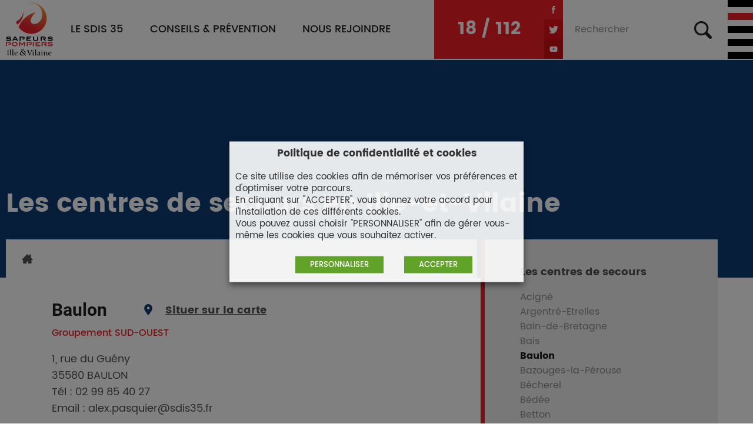

--- FILE ---
content_type: text/html; charset=utf-8
request_url: https://sapeurs-pompiers35.fr/centre/baulon/
body_size: 74073
content:
<!doctype html>
<!--[if lt IE 7 ]>
<html class="no-js ie lte-ie9 lte-ie8 lte-ie7 ie6" lang="fr"> <![endif]-->
<!--[if IE 7 ]>
<html class="no-js ie lte-ie9 lte-ie8 lte-ie7 ie7" lang="fr"> <![endif]-->
<!--[if IE 8 ]>
<html class="no-js ie lte-ie9 lte-ie8 ie8" lang="fr"> <![endif]-->
<!--[if IE 9 ]>
<html class="no-js ie lte-ie9 ie9" lang="fr"> <![endif]-->
<!--[if !(IE)]><! -->
<html class="no-js" lang="fr-FR"><!--<![endif]-->
<head>
	<meta http-equiv="Content-Type" content="text/html; charset=UTF-8" />
	<meta name="viewport" content="initial-scale=1.0" />
	<meta http-equiv="x-ua-compatible" content="ie=edge">
	<meta charset="UTF-8">

	<style type="text/css">
		.cssloading__overlay {
			position: fixed;
			top: 0;
			left: 0;
			width: 100%;
			height: 100%;
			background: #fff;
			opacity: 1;
			z-index: 10001;
			transition: opacity .25s ease, z-index .25s ease .5s, width .25s ease .5s, height .25s ease .25s, visibility .25s ease .25s;
		}
	</style>
	<meta name='robots' content='index, follow, max-image-preview:large, max-snippet:-1, max-video-preview:-1' />

	<!-- This site is optimized with the Yoast SEO plugin v20.6 - https://yoast.com/wordpress/plugins/seo/ -->
	<title>Baulon | SDIS 35</title><link rel="preload" as="style" href="https://fonts.googleapis.com/css?family=Open%20Sans%7CAbril%20FatFace%3A400%2C400i%2C700%2C700i%7CAlegreya%3A400%2C400i%2C700%2C700i%7CAlegreya%20Sans%3A400%2C400i%2C700%2C700i%7CAmatic%20SC%3A400%2C400i%2C700%2C700i%7CAnonymous%20Pro%3A400%2C400i%2C700%2C700i%7CArchitects%20Daughter%3A400%2C400i%2C700%2C700i%7CArchivo%3A400%2C400i%2C700%2C700i%7CArchivo%20Narrow%3A400%2C400i%2C700%2C700i%7CAsap%3A400%2C400i%2C700%2C700i%7CBarlow%3A400%2C400i%2C700%2C700i%7CBioRhyme%3A400%2C400i%2C700%2C700i%7CBonbon%3A400%2C400i%2C700%2C700i%7CCabin%3A400%2C400i%2C700%2C700i%7CCairo%3A400%2C400i%2C700%2C700i%7CCardo%3A400%2C400i%2C700%2C700i%7CChivo%3A400%2C400i%2C700%2C700i%7CConcert%20One%3A400%2C400i%2C700%2C700i%7CCormorant%3A400%2C400i%2C700%2C700i%7CCrimson%20Text%3A400%2C400i%2C700%2C700i%7CEczar%3A400%2C400i%2C700%2C700i%7CExo%202%3A400%2C400i%2C700%2C700i%7CFira%20Sans%3A400%2C400i%2C700%2C700i%7CFjalla%20One%3A400%2C400i%2C700%2C700i%7CFrank%20Ruhl%20Libre%3A400%2C400i%2C700%2C700i%7CGreat%20Vibes%3A400%2C400i%2C700%2C700i%7CHeebo%3A400%2C400i%2C700%2C700i%7CIBM%20Plex%3A400%2C400i%2C700%2C700i%7CInconsolata%3A400%2C400i%2C700%2C700i%7CIndie%20Flower%3A400%2C400i%2C700%2C700i%7CInknut%20Antiqua%3A400%2C400i%2C700%2C700i%7CInter%3A400%2C400i%2C700%2C700i%7CKarla%3A400%2C400i%2C700%2C700i%7CLibre%20Baskerville%3A400%2C400i%2C700%2C700i%7CLibre%20Franklin%3A400%2C400i%2C700%2C700i%7CMontserrat%3A400%2C400i%2C700%2C700i%7CNeuton%3A400%2C400i%2C700%2C700i%7CNotable%3A400%2C400i%2C700%2C700i%7CNothing%20You%20Could%20Do%3A400%2C400i%2C700%2C700i%7CNoto%20Sans%3A400%2C400i%2C700%2C700i%7CNunito%3A400%2C400i%2C700%2C700i%7COld%20Standard%20TT%3A400%2C400i%2C700%2C700i%7COxygen%3A400%2C400i%2C700%2C700i%7CPacifico%3A400%2C400i%2C700%2C700i%7CPoppins%3A400%2C400i%2C700%2C700i%7CProza%20Libre%3A400%2C400i%2C700%2C700i%7CPT%20Sans%3A400%2C400i%2C700%2C700i%7CPT%20Serif%3A400%2C400i%2C700%2C700i%7CRakkas%3A400%2C400i%2C700%2C700i%7CReenie%20Beanie%3A400%2C400i%2C700%2C700i%7CRoboto%20Slab%3A400%2C400i%2C700%2C700i%7CRopa%20Sans%3A400%2C400i%2C700%2C700i%7CRubik%3A400%2C400i%2C700%2C700i%7CShadows%20Into%20Light%3A400%2C400i%2C700%2C700i%7CSpace%20Mono%3A400%2C400i%2C700%2C700i%7CSpectral%3A400%2C400i%2C700%2C700i%7CSue%20Ellen%20Francisco%3A400%2C400i%2C700%2C700i%7CTitillium%20Web%3A400%2C400i%2C700%2C700i%7CUbuntu%3A400%2C400i%2C700%2C700i%7CVarela%3A400%2C400i%2C700%2C700i%7CVollkorn%3A400%2C400i%2C700%2C700i%7CWork%20Sans%3A400%2C400i%2C700%2C700i%7CYatra%20One%3A400%2C400i%2C700%2C700i&#038;display=swap" /><link rel="stylesheet" href="https://fonts.googleapis.com/css?family=Open%20Sans%7CAbril%20FatFace%3A400%2C400i%2C700%2C700i%7CAlegreya%3A400%2C400i%2C700%2C700i%7CAlegreya%20Sans%3A400%2C400i%2C700%2C700i%7CAmatic%20SC%3A400%2C400i%2C700%2C700i%7CAnonymous%20Pro%3A400%2C400i%2C700%2C700i%7CArchitects%20Daughter%3A400%2C400i%2C700%2C700i%7CArchivo%3A400%2C400i%2C700%2C700i%7CArchivo%20Narrow%3A400%2C400i%2C700%2C700i%7CAsap%3A400%2C400i%2C700%2C700i%7CBarlow%3A400%2C400i%2C700%2C700i%7CBioRhyme%3A400%2C400i%2C700%2C700i%7CBonbon%3A400%2C400i%2C700%2C700i%7CCabin%3A400%2C400i%2C700%2C700i%7CCairo%3A400%2C400i%2C700%2C700i%7CCardo%3A400%2C400i%2C700%2C700i%7CChivo%3A400%2C400i%2C700%2C700i%7CConcert%20One%3A400%2C400i%2C700%2C700i%7CCormorant%3A400%2C400i%2C700%2C700i%7CCrimson%20Text%3A400%2C400i%2C700%2C700i%7CEczar%3A400%2C400i%2C700%2C700i%7CExo%202%3A400%2C400i%2C700%2C700i%7CFira%20Sans%3A400%2C400i%2C700%2C700i%7CFjalla%20One%3A400%2C400i%2C700%2C700i%7CFrank%20Ruhl%20Libre%3A400%2C400i%2C700%2C700i%7CGreat%20Vibes%3A400%2C400i%2C700%2C700i%7CHeebo%3A400%2C400i%2C700%2C700i%7CIBM%20Plex%3A400%2C400i%2C700%2C700i%7CInconsolata%3A400%2C400i%2C700%2C700i%7CIndie%20Flower%3A400%2C400i%2C700%2C700i%7CInknut%20Antiqua%3A400%2C400i%2C700%2C700i%7CInter%3A400%2C400i%2C700%2C700i%7CKarla%3A400%2C400i%2C700%2C700i%7CLibre%20Baskerville%3A400%2C400i%2C700%2C700i%7CLibre%20Franklin%3A400%2C400i%2C700%2C700i%7CMontserrat%3A400%2C400i%2C700%2C700i%7CNeuton%3A400%2C400i%2C700%2C700i%7CNotable%3A400%2C400i%2C700%2C700i%7CNothing%20You%20Could%20Do%3A400%2C400i%2C700%2C700i%7CNoto%20Sans%3A400%2C400i%2C700%2C700i%7CNunito%3A400%2C400i%2C700%2C700i%7COld%20Standard%20TT%3A400%2C400i%2C700%2C700i%7COxygen%3A400%2C400i%2C700%2C700i%7CPacifico%3A400%2C400i%2C700%2C700i%7CPoppins%3A400%2C400i%2C700%2C700i%7CProza%20Libre%3A400%2C400i%2C700%2C700i%7CPT%20Sans%3A400%2C400i%2C700%2C700i%7CPT%20Serif%3A400%2C400i%2C700%2C700i%7CRakkas%3A400%2C400i%2C700%2C700i%7CReenie%20Beanie%3A400%2C400i%2C700%2C700i%7CRoboto%20Slab%3A400%2C400i%2C700%2C700i%7CRopa%20Sans%3A400%2C400i%2C700%2C700i%7CRubik%3A400%2C400i%2C700%2C700i%7CShadows%20Into%20Light%3A400%2C400i%2C700%2C700i%7CSpace%20Mono%3A400%2C400i%2C700%2C700i%7CSpectral%3A400%2C400i%2C700%2C700i%7CSue%20Ellen%20Francisco%3A400%2C400i%2C700%2C700i%7CTitillium%20Web%3A400%2C400i%2C700%2C700i%7CUbuntu%3A400%2C400i%2C700%2C700i%7CVarela%3A400%2C400i%2C700%2C700i%7CVollkorn%3A400%2C400i%2C700%2C700i%7CWork%20Sans%3A400%2C400i%2C700%2C700i%7CYatra%20One%3A400%2C400i%2C700%2C700i&#038;display=swap" media="print" onload="this.media='all'" /><noscript><link rel="stylesheet" href="https://fonts.googleapis.com/css?family=Open%20Sans%7CAbril%20FatFace%3A400%2C400i%2C700%2C700i%7CAlegreya%3A400%2C400i%2C700%2C700i%7CAlegreya%20Sans%3A400%2C400i%2C700%2C700i%7CAmatic%20SC%3A400%2C400i%2C700%2C700i%7CAnonymous%20Pro%3A400%2C400i%2C700%2C700i%7CArchitects%20Daughter%3A400%2C400i%2C700%2C700i%7CArchivo%3A400%2C400i%2C700%2C700i%7CArchivo%20Narrow%3A400%2C400i%2C700%2C700i%7CAsap%3A400%2C400i%2C700%2C700i%7CBarlow%3A400%2C400i%2C700%2C700i%7CBioRhyme%3A400%2C400i%2C700%2C700i%7CBonbon%3A400%2C400i%2C700%2C700i%7CCabin%3A400%2C400i%2C700%2C700i%7CCairo%3A400%2C400i%2C700%2C700i%7CCardo%3A400%2C400i%2C700%2C700i%7CChivo%3A400%2C400i%2C700%2C700i%7CConcert%20One%3A400%2C400i%2C700%2C700i%7CCormorant%3A400%2C400i%2C700%2C700i%7CCrimson%20Text%3A400%2C400i%2C700%2C700i%7CEczar%3A400%2C400i%2C700%2C700i%7CExo%202%3A400%2C400i%2C700%2C700i%7CFira%20Sans%3A400%2C400i%2C700%2C700i%7CFjalla%20One%3A400%2C400i%2C700%2C700i%7CFrank%20Ruhl%20Libre%3A400%2C400i%2C700%2C700i%7CGreat%20Vibes%3A400%2C400i%2C700%2C700i%7CHeebo%3A400%2C400i%2C700%2C700i%7CIBM%20Plex%3A400%2C400i%2C700%2C700i%7CInconsolata%3A400%2C400i%2C700%2C700i%7CIndie%20Flower%3A400%2C400i%2C700%2C700i%7CInknut%20Antiqua%3A400%2C400i%2C700%2C700i%7CInter%3A400%2C400i%2C700%2C700i%7CKarla%3A400%2C400i%2C700%2C700i%7CLibre%20Baskerville%3A400%2C400i%2C700%2C700i%7CLibre%20Franklin%3A400%2C400i%2C700%2C700i%7CMontserrat%3A400%2C400i%2C700%2C700i%7CNeuton%3A400%2C400i%2C700%2C700i%7CNotable%3A400%2C400i%2C700%2C700i%7CNothing%20You%20Could%20Do%3A400%2C400i%2C700%2C700i%7CNoto%20Sans%3A400%2C400i%2C700%2C700i%7CNunito%3A400%2C400i%2C700%2C700i%7COld%20Standard%20TT%3A400%2C400i%2C700%2C700i%7COxygen%3A400%2C400i%2C700%2C700i%7CPacifico%3A400%2C400i%2C700%2C700i%7CPoppins%3A400%2C400i%2C700%2C700i%7CProza%20Libre%3A400%2C400i%2C700%2C700i%7CPT%20Sans%3A400%2C400i%2C700%2C700i%7CPT%20Serif%3A400%2C400i%2C700%2C700i%7CRakkas%3A400%2C400i%2C700%2C700i%7CReenie%20Beanie%3A400%2C400i%2C700%2C700i%7CRoboto%20Slab%3A400%2C400i%2C700%2C700i%7CRopa%20Sans%3A400%2C400i%2C700%2C700i%7CRubik%3A400%2C400i%2C700%2C700i%7CShadows%20Into%20Light%3A400%2C400i%2C700%2C700i%7CSpace%20Mono%3A400%2C400i%2C700%2C700i%7CSpectral%3A400%2C400i%2C700%2C700i%7CSue%20Ellen%20Francisco%3A400%2C400i%2C700%2C700i%7CTitillium%20Web%3A400%2C400i%2C700%2C700i%7CUbuntu%3A400%2C400i%2C700%2C700i%7CVarela%3A400%2C400i%2C700%2C700i%7CVollkorn%3A400%2C400i%2C700%2C700i%7CWork%20Sans%3A400%2C400i%2C700%2C700i%7CYatra%20One%3A400%2C400i%2C700%2C700i&#038;display=swap" /></noscript><link rel="stylesheet" href="https://sapeurs-pompiers35.fr/content/cache/min/1/95ba2c306e2deab314f50c223e5fbff9.css" media="all" data-minify="1" />
	<link rel="canonical" href="https://sapeurs-pompiers35.fr/centre/baulon/" />
	<meta property="og:locale" content="fr_FR" />
	<meta property="og:type" content="article" />
	<meta property="og:title" content="Baulon | SDIS 35" />
	<meta property="og:url" content="https://sapeurs-pompiers35.fr/centre/baulon/" />
	<meta property="og:site_name" content="SDIS 35" />
	<meta property="article:modified_time" content="2025-10-15T12:22:20+00:00" />
	<meta name="twitter:card" content="summary_large_image" />
	<script type="application/ld+json" class="yoast-schema-graph">{"@context":"https://schema.org","@graph":[{"@type":"WebPage","@id":"https://sapeurs-pompiers35.fr/centre/baulon/","url":"https://sapeurs-pompiers35.fr/centre/baulon/","name":"Baulon | SDIS 35","isPartOf":{"@id":"https://sapeurs-pompiers35.fr/#website"},"datePublished":"2017-08-08T12:50:33+00:00","dateModified":"2025-10-15T12:22:20+00:00","breadcrumb":{"@id":"https://sapeurs-pompiers35.fr/centre/baulon/#breadcrumb"},"inLanguage":"fr-FR","potentialAction":[{"@type":"ReadAction","target":["https://sapeurs-pompiers35.fr/centre/baulon/"]}]},{"@type":"WebSite","@id":"https://sapeurs-pompiers35.fr/#website","url":"https://sapeurs-pompiers35.fr/","name":"SDIS 35","description":"Sapeurs Pompiers d&#039;Ille et Vilaine","potentialAction":[{"@type":"SearchAction","target":{"@type":"EntryPoint","urlTemplate":"https://sapeurs-pompiers35.fr/?s={search_term_string}"},"query-input":"required name=search_term_string"}],"inLanguage":"fr-FR"}]}</script>
	<!-- / Yoast SEO plugin. -->


<link rel='dns-prefetch' href='//maps.googleapis.com' />
<link rel='dns-prefetch' href='//fonts.googleapis.com' />
<link href='https://fonts.gstatic.com' crossorigin rel='preconnect' />
<style type="text/css">
img.wp-smiley,
img.emoji {
	display: inline !important;
	border: none !important;
	box-shadow: none !important;
	height: 1em !important;
	width: 1em !important;
	margin: 0 0.07em !important;
	vertical-align: -0.1em !important;
	background: none !important;
	padding: 0 !important;
}
</style>
	

<style id='safe-svg-svg-icon-style-inline-css' type='text/css'>
.safe-svg-cover .safe-svg-inside{display:inline-block;max-width:100%}.safe-svg-cover svg{height:100%;max-height:100%;max-width:100%;width:100%}

</style>









<script type='text/javascript' src='https://sapeurs-pompiers35.fr/content/themes/sdis-35/assets/js/vendor_async/jquery-3.1.1.min.js?ver=3.3.1' id='jquery-js'></script>
<script type='text/javascript' id='cookie-law-info-js-extra'>
/* <![CDATA[ */
var Cli_Data = {"nn_cookie_ids":["YSC","IDE","_wpfuuid","_pk_id.1.d176","_pk_ses.1.d176","GPS","VISITOR_INFO1_LIVE"],"non_necessary_cookies":{"necessaires":["_wpfuuid","_pk_id.1.d176","_pk_ses.1.d176"],"publicite":["IDE","VISITOR_INFO1_LIVE"],"analytique":["GPS"],"performance":["YSC"]},"cookielist":{"necessaires":{"0":{"ID":15902,"post_author":"1","post_date":"2020-04-08 09:16:07","post_date_gmt":"2020-04-08 09:16:07","post_content":"Ce cookie est utilis\u00e9 par le plugin WordPress WPForms. Le cookie est utilis\u00e9 pour permettre \u00e0 la version payante du plugin de connecter des entr\u00e9es par le m\u00eame utilisateur et est utilis\u00e9 pour certaines fonctionnalit\u00e9s suppl\u00e9mentaires comme le module compl\u00e9mentaire Abandon de formulaire.","post_title":"_wpfuuid","post_excerpt":"_wpfuuid","post_status":"publish","comment_status":"closed","ping_status":"closed","post_password":"","post_name":"_wpfuuid","to_ping":"","pinged":"","post_modified":"2020-04-15 08:13:08","post_modified_gmt":"2020-04-15 08:13:08","post_content_filtered":"","post_parent":0,"guid":"http:\/\/sapeurs-pompiers35.fr\/cookielawinfo\/_wpfuuid\/","menu_order":0,"post_type":"cookielawinfo","post_mime_type":"","comment_count":"0","filter":"raw"},"1":{"ID":15896,"post_author":"1","post_date":"2020-04-08 09:16:06","post_date_gmt":"2020-04-08 09:16:06","post_content":"Ce cookie permet de suivre votre navigation sur le site internet. Aucune information personnelle n'est recueillie via ce cookie.","post_title":"_pk_id.1.d176","post_excerpt":"_pk_id.1.d176","post_status":"publish","comment_status":"closed","ping_status":"closed","post_password":"","post_name":"_pk_id-1-d176","to_ping":"","pinged":"","post_modified":"2020-04-15 08:47:02","post_modified_gmt":"2020-04-15 08:47:02","post_content_filtered":"","post_parent":0,"guid":"http:\/\/sapeurs-pompiers35.fr\/cookielawinfo\/_pk_id-1-d176\/","menu_order":0,"post_type":"cookielawinfo","post_mime_type":"","comment_count":"0","filter":"raw"},"2":{"ID":15897,"post_author":"1","post_date":"2020-04-08 09:16:06","post_date_gmt":"2020-04-08 09:16:06","post_content":"Ce cookie permet de suivre votre navigation sur le site internet. Aucune information personnelle n'est recueillie via ce cookie.","post_title":"_pk_ses.1.d176","post_excerpt":"_pk_ses.1.d176","post_status":"publish","comment_status":"closed","ping_status":"closed","post_password":"","post_name":"_pk_ses-1-d176","to_ping":"","pinged":"","post_modified":"2020-04-15 08:46:29","post_modified_gmt":"2020-04-15 08:46:29","post_content_filtered":"","post_parent":0,"guid":"http:\/\/sapeurs-pompiers35.fr\/cookielawinfo\/_pk_ses-1-d176\/","menu_order":0,"post_type":"cookielawinfo","post_mime_type":"","comment_count":"0","filter":"raw"},"3":{"ID":15892,"post_author":"1","post_date":"2020-04-08 09:04:57","post_date_gmt":"2020-04-08 09:04:57","post_content":"Le cookie est d\u00e9fini par le plugin GDPR Cookie Consent et est utilis\u00e9 pour stocker si l'utilisateur a ou non consenti \u00e0 l'utilisation de cookies. Il ne stocke aucune donn\u00e9e personnelle.","post_title":"viewed_cookie_policy","post_excerpt":"","post_status":"publish","comment_status":"closed","ping_status":"closed","post_password":"","post_name":"viewed_cookie_policy","to_ping":"","pinged":"","post_modified":"2020-04-15 08:16:00","post_modified_gmt":"2020-04-15 08:16:00","post_content_filtered":"","post_parent":0,"guid":"http:\/\/sapeurs-pompiers35.fr\/cookielawinfo\/viewed_cookie_policy\/","menu_order":0,"post_type":"cookielawinfo","post_mime_type":"","comment_count":"0","filter":"raw"},"4":{"ID":15893,"post_author":"1","post_date":"2020-04-08 09:04:57","post_date_gmt":"2020-04-08 09:04:57","post_content":"Ce cookie est d\u00e9fini par le plugin GDPR Cookie Consent. Les cookies sont utilis\u00e9s pour stocker le consentement de l'utilisateur pour les cookies dans la cat\u00e9gorie \"N\u00e9cessaire\".","post_title":"cookielawinfo-checkbox-necessary","post_excerpt":"","post_status":"publish","comment_status":"closed","ping_status":"closed","post_password":"","post_name":"cookielawinfo-checkbox-necessary","to_ping":"","pinged":"","post_modified":"2020-04-15 08:14:06","post_modified_gmt":"2020-04-15 08:14:06","post_content_filtered":"","post_parent":0,"guid":"http:\/\/sapeurs-pompiers35.fr\/cookielawinfo\/cookielawinfo-checkbox-necessary\/","menu_order":0,"post_type":"cookielawinfo","post_mime_type":"","comment_count":"0","filter":"raw"},"5":{"ID":15894,"post_author":"1","post_date":"2020-04-08 09:04:57","post_date_gmt":"2020-04-08 09:04:57","post_content":"Ce cookie est d\u00e9fini par le plugin GDPR Cookie Consent. Les cookies sont utilis\u00e9s pour stocker le consentement de l'utilisateur pour les cookies dans la cat\u00e9gorie \"Non n\u00e9cessaire\".","post_title":"cookielawinfo-checkbox-non-necessary","post_excerpt":"","post_status":"publish","comment_status":"closed","ping_status":"closed","post_password":"","post_name":"cookielawinfo-checkbox-non-necessary","to_ping":"","pinged":"","post_modified":"2020-04-15 08:14:40","post_modified_gmt":"2020-04-15 08:14:40","post_content_filtered":"","post_parent":0,"guid":"http:\/\/sapeurs-pompiers35.fr\/cookielawinfo\/cookielawinfo-checkbox-non-necessary\/","menu_order":0,"post_type":"cookielawinfo","post_mime_type":"","comment_count":"0","filter":"raw"},"term_id":69,"name":"N\u00e9cessaires","loadonstart":"1","defaultstate":"enabled"},"publicite":{"0":{"ID":15901,"post_author":"1","post_date":"2020-04-08 09:16:07","post_date_gmt":"2020-04-08 09:16:07","post_content":"Utilis\u00e9 par Google DoubleClick et stocke des informations sur la fa\u00e7on dont l'utilisateur utilise le site Web et toute autre publicit\u00e9 avant de visiter le site Web. Ceci est utilis\u00e9 pour pr\u00e9senter aux utilisateurs des publicit\u00e9s qui leur sont pertinentes en fonction du profil utilisateur.","post_title":"IDE","post_excerpt":"IDE","post_status":"publish","comment_status":"closed","ping_status":"closed","post_password":"","post_name":"ide","to_ping":"","pinged":"","post_modified":"2020-04-15 08:50:14","post_modified_gmt":"2020-04-15 08:50:14","post_content_filtered":"","post_parent":0,"guid":"http:\/\/sapeurs-pompiers35.fr\/cookielawinfo\/ide\/","menu_order":0,"post_type":"cookielawinfo","post_mime_type":"","comment_count":"0","filter":"raw"},"1":{"ID":15899,"post_author":"1","post_date":"2020-04-08 09:16:06","post_date_gmt":"2020-04-08 09:16:06","post_content":"Ce cookie est d\u00e9fini par Youtube. Utilis\u00e9 pour suivre les informations des vid\u00e9os YouTube int\u00e9gr\u00e9es sur un site Web.","post_title":"VISITOR_INFO1_LIVE","post_excerpt":"VISITOR_INFO1_LIVE","post_status":"publish","comment_status":"closed","ping_status":"closed","post_password":"","post_name":"visitor_info1_live","to_ping":"","pinged":"","post_modified":"2020-04-15 08:50:43","post_modified_gmt":"2020-04-15 08:50:43","post_content_filtered":"","post_parent":0,"guid":"http:\/\/sapeurs-pompiers35.fr\/cookielawinfo\/visitor_info1_live\/","menu_order":0,"post_type":"cookielawinfo","post_mime_type":"","comment_count":"0","filter":"raw"},"term_id":71,"name":"Publicit\u00e9","loadonstart":0,"defaultstate":"disabled"},"analytique":{"0":{"ID":15898,"post_author":"1","post_date":"2020-04-08 09:16:06","post_date_gmt":"2020-04-08 09:16:06","post_content":"Ce cookie est d\u00e9fini par Youtube et enregistre un identifiant unique pour suivre les utilisateurs en fonction de leur situation g\u00e9ographique.","post_title":"GPS","post_excerpt":"GPS","post_status":"publish","comment_status":"closed","ping_status":"closed","post_password":"","post_name":"gps","to_ping":"","pinged":"","post_modified":"2020-04-15 08:15:02","post_modified_gmt":"2020-04-15 08:15:02","post_content_filtered":"","post_parent":0,"guid":"http:\/\/sapeurs-pompiers35.fr\/cookielawinfo\/gps\/","menu_order":0,"post_type":"cookielawinfo","post_mime_type":"","comment_count":"0","filter":"raw"},"term_id":66,"name":"Analytique","loadonstart":0,"defaultstate":"disabled"},"performance":{"0":{"ID":15900,"post_author":"1","post_date":"2020-04-08 09:16:07","post_date_gmt":"2020-04-08 09:16:07","post_content":"Ces cookies sont d\u00e9finis par Youtube et sont utilis\u00e9s pour suivre les vues des vid\u00e9os int\u00e9gr\u00e9es.","post_title":"YSC","post_excerpt":"YSC","post_status":"publish","comment_status":"closed","ping_status":"closed","post_password":"","post_name":"ysc","to_ping":"","pinged":"","post_modified":"2020-04-15 08:17:11","post_modified_gmt":"2020-04-15 08:17:11","post_content_filtered":"","post_parent":0,"guid":"http:\/\/sapeurs-pompiers35.fr\/cookielawinfo\/ysc\/","menu_order":0,"post_type":"cookielawinfo","post_mime_type":"","comment_count":"0","filter":"raw"},"term_id":68,"name":"Performance","loadonstart":0,"defaultstate":"disabled"}},"ajax_url":"https:\/\/sapeurs-pompiers35.fr\/wp\/wp-admin\/admin-ajax.php","current_lang":"fr","security":"622b33184d","eu_countries":["GB"],"geoIP":"disabled","consentVersion":"2","strictlyEnabled":["necessary","obligatoire"],"cookieDomain":""};
var log_object = {"ajax_url":"https:\/\/sapeurs-pompiers35.fr\/wp\/wp-admin\/admin-ajax.php"};
/* ]]> */
</script>
<script type='text/javascript' src='https://sapeurs-pompiers35.fr/content/plugins/webtoffee-cookie-law-info/public/js/cookie-law-info-public.js?ver=2.2.4' id='cookie-law-info-js'></script>
<script type='text/javascript' src='https://sapeurs-pompiers35.fr/content/themes/sdis-35/assets/js/vendor_async/jquery-migrate-1.4.1.min.js?ver=1.4.1' id='jquery-migrate-js'></script>
<!--[if lt IE 9]>
<script type='text/javascript' src='https://sapeurs-pompiers35.fr/content/themes/sdis-35/assets/js/vendor_ie/html5shiv.min.js?ver=3.7.2' id='html5shiv-js'></script>
<![endif]-->
<!--[if lte IE 9]>
<script type='text/javascript' src='https://sapeurs-pompiers35.fr/content/themes/sdis-35/assets/js/vendor_ie/matchmedia-polyfill.js' id='matchmedia-polyfill-js'></script>
<![endif]-->
<!--[if lte IE 9]>
<script type='text/javascript' src='https://sapeurs-pompiers35.fr/content/themes/sdis-35/assets/js/vendor_ie/matchMedia.addListener.js' id='matchmedia-addlistener-js'></script>
<![endif]-->
<!--[if lte IE 8]>
<script type='text/javascript' src='https://sapeurs-pompiers35.fr/content/themes/sdis-35/assets/js/vendor_ie/selectivizr.js?ver=1.0.3' id='selectivizr-js'></script>
<![endif]-->
<script type='text/javascript' src='https://sapeurs-pompiers35.fr/content/themes/sdis-35/assets/js/vendor_async/modernizr.custom.min.js?ver=3.3.1' id='modernizr-js'></script>
<script type='text/javascript' src='https://sapeurs-pompiers35.fr/content/themes/sdis-35/assets/js/vendor/jquery.cookie.js?ver=1.0.6' id='jquery-cookie-js'></script>
<script type='text/javascript' src='https://sapeurs-pompiers35.fr/content/themes/sdis-35/assets/js/vendor/wow.js?ver=1.0.6' id='wow-js'></script>
<script type='text/javascript' src='https://sapeurs-pompiers35.fr/content/themes/sdis-35/assets/js/vendor_async/fonts-css-async.js?ver=1.0.6' id='theme-fonts-js-js'></script>
<script type='text/javascript' src='https://maps.googleapis.com/maps/api/js?v=3.exp&#038;libraries=places&#038;key=AIzaSyBpYYbIh3_j3gvzChH0DtZTCf75Uq2EwEA&#038;language=fr' id='google-maps-builder-gmaps-js'></script>
<link rel="https://api.w.org/" href="https://sapeurs-pompiers35.fr/wp-json/" /><link rel="alternate" type="application/json" href="https://sapeurs-pompiers35.fr/wp-json/wp/v2/casernes/3623" /><link rel='shortlink' href='https://sapeurs-pompiers35.fr/?p=3623' />
<script type="text/javascript">//<![CDATA[
  function external_links_in_new_windows_loop() {
    if (!document.links) {
      document.links = document.getElementsByTagName('a');
    }
    var change_link = false;
    var force = '';
    var ignore = 'sapeurs-pompiers35.fr';

    for (var t=0; t<document.links.length; t++) {
      var all_links = document.links[t];
      change_link = false;
      
      if(document.links[t].hasAttribute('onClick') == false) {
        // forced if the address starts with http (or also https), but does not link to the current domain
        if(all_links.href.search(/^http/) != -1 && all_links.href.search('sapeurs-pompiers35.fr') == -1 && all_links.href.search(/^#/) == -1) {
          // console.log('Changed ' + all_links.href);
          change_link = true;
        }
          
        if(force != '' && all_links.href.search(force) != -1) {
          // forced
          // console.log('force ' + all_links.href);
          change_link = true;
        }
        
        if(ignore != '' && all_links.href.search(ignore) != -1) {
          // console.log('ignore ' + all_links.href);
          // ignored
          change_link = false;
        }

        if(change_link == true) {
          // console.log('Changed ' + all_links.href);
          document.links[t].setAttribute('onClick', 'javascript:window.open(\'' + all_links.href.replace(/'/g, '') + '\', \'_blank\', \'noopener\'); return false;');
          document.links[t].removeAttribute('target');
        }
      }
    }
  }
  
  // Load
  function external_links_in_new_windows_load(func)
  {  
    var oldonload = window.onload;
    if (typeof window.onload != 'function'){
      window.onload = func;
    } else {
      window.onload = function(){
        oldonload();
        func();
      }
    }
  }

  external_links_in_new_windows_load(external_links_in_new_windows_loop);
  //]]></script>

<meta name="generator" content="Elementor 3.13.4; features: a11y_improvements, additional_custom_breakpoints; settings: css_print_method-external, google_font-enabled, font_display-auto">
<!-- Matomo -->
<script>
  var _paq = window._paq = window._paq || [];
  /* tracker methods like "setCustomDimension" should be called before "trackPageView" */
  _paq.push(['trackPageView']);
  _paq.push(['enableLinkTracking']);
  (function() {
    var u="//stats.sapeurs-pompiers35.fr/";
    _paq.push(['setTrackerUrl', u+'matomo.php']);
    _paq.push(['setSiteId', '1']);
    var d=document, g=d.createElement('script'), s=d.getElementsByTagName('script')[0];
    g.async=true; g.src=u+'matomo.js'; s.parentNode.insertBefore(g,s);
  })();
</script>
<!-- End Matomo Code -->	<link rel="apple-touch-icon" sizes="57x57" href="https://sapeurs-pompiers35.fr/content/themes/sdis-35/assets/img/favicons/apple-touch-icon-57x57.png">
	<link rel="apple-touch-icon" sizes="60x60" href="https://sapeurs-pompiers35.fr/content/themes/sdis-35/assets/img/favicons/apple-touch-icon-60x60.png">
	<link rel="apple-touch-icon" sizes="72x72" href="https://sapeurs-pompiers35.fr/content/themes/sdis-35/assets/img/favicons/apple-touch-icon-72x72.png">
	<link rel="apple-touch-icon" sizes="76x76" href="https://sapeurs-pompiers35.fr/content/themes/sdis-35/assets/img/favicons/apple-touch-icon-76x76.png">
	<link rel="apple-touch-icon" sizes="114x114" href="https://sapeurs-pompiers35.fr/content/themes/sdis-35/assets/img/favicons/apple-touch-icon-114x114.png">
	<link rel="apple-touch-icon" sizes="120x120" href="https://sapeurs-pompiers35.fr/content/themes/sdis-35/assets/img/favicons/apple-touch-icon-120x120.png">
	<link rel="apple-touch-icon" sizes="144x144" href="https://sapeurs-pompiers35.fr/content/themes/sdis-35/assets/img/favicons/apple-touch-icon-144x144.png">
	<link rel="apple-touch-icon" sizes="152x152" href="https://sapeurs-pompiers35.fr/content/themes/sdis-35/assets/img/favicons/apple-touch-icon-152x152.png">
	<link rel="apple-touch-icon" sizes="180x180" href="https://sapeurs-pompiers35.fr/content/themes/sdis-35/assets/img/favicons/apple-touch-icon-180x180.png">
	<link rel="icon" type="image/png" sizes="16x16" href="https://sapeurs-pompiers35.fr/content/themes/sdis-35/assets/img/favicons/favicon-16x16.png">
	<link rel="icon" type="image/png" sizes="32x32" href="https://sapeurs-pompiers35.fr/content/themes/sdis-35/assets/img/favicons/favicon-32x32.png">
	<link rel="icon" type="image/png" sizes="96x96" href="https://sapeurs-pompiers35.fr/content/themes/sdis-35/assets/img/favicons/favicon-96x96.png">
	<link rel="icon" type="image/png" sizes="230x230" href="https://sapeurs-pompiers35.fr/content/themes/sdis-35/assets/img/favicons/favicon-230x230.png">
	<link rel="icon" type="image/png" sizes="192x192" href="https://sapeurs-pompiers35.fr/content/themes/sdis-35/assets/img/favicons/android-chrome-192x192.png">
	<link rel="shortcut icon" href="https://sapeurs-pompiers35.fr/content/themes/sdis-35/assets/img/favicons/favicon.ico">
	<meta name="msapplication-TileColor" content="#ffffff">
	<link name="msapplication-TileImage" content="https://sapeurs-pompiers35.fr/content/themes/sdis-35/assets/img/favicons/mstile-144x144.png">
	<meta name="msapplication-config" content="https://sapeurs-pompiers35.fr/content/themes/sdis-35/assets/img/favicons/browserconfig.xml">
	<meta name="theme-color" content="#ffffff">		<style type="text/css" id="wp-custom-css">
			.job_application  {
	display: none !important;
}

.job__actions p {
	display: none !important;
}		</style>
		</head>
<body itemscope itemtype="http://schema.org/WebPage" class="centre-template-default single single-centre postid-3623 sdis-35 elementor-default elementor-kit-18696 page-template-center-single">
	<!--[if lte IE 9]>
	<div class="message message__browserhappy">
		<p>
			You are using an <strong>outdated</strong> browser. Please <a href="http://browsehappy.com/"
				target="_blank">upgrade your browser</a> to improve your experience.
		</p>
		<p>
			<button><span class="button-icon icon-close"></span>&nbsp;Close</button>
		</p>
	</div>
	<![endif]-->

	
	<div class="cssloading__overlay"></div>
	<div id="main">
		<ul class="menu__fastaccess">
			<li><a href="#main__content">Acces direct au contenu</a></li>
			<li><a href="#searchform">Acces direct à la recherche</a></li>
			<li><a href="#menu">Acces direct au menu</a></li>
		</ul>

		<div class="button__menu-container">
			<button class="button__menu-open">
				<svg class="icon icon-menu" aria-hidden="true" role="img"><svg class="icon icon-menu" aria-hidden="true" role="img"><use xmlns:xlink="http://www.w3.org/1999/xlink" xlink:href="#icon-menu"></use></svg></svg>				Menu
			</button>
			<button class="button__menu-close">
				<svg class="icon icon-close" aria-hidden="true" role="img"><svg class="icon icon-close" aria-hidden="true" role="img"><use xmlns:xlink="http://www.w3.org/1999/xlink" xlink:href="#icon-close"></use></svg></svg>				Fermer
			</button>
		</div>

		<header id="header" class="header" role="banner">
							<!-- Logo -->
				<div class="header__logo">
											<a href="https://sapeurs-pompiers35.fr/" class="header__logo-link desktop-only">
							<img src="https://sapeurs-pompiers35.fr/content/uploads/2017/07/sdis-35-logo-desktop.svg" class="header__img" alt="Sdis35" decoding="async" loading="lazy" />						</a>
											<a href="https://sapeurs-pompiers35.fr/" class="header__logo-link mobile-only">
							<img src="https://sapeurs-pompiers35.fr/content/uploads/2017/09/logo-sdis-haut-mobile-a4.png" class="header__img" alt="Sdis35" decoding="async" loading="lazy" />						</a>
									</div>
							<div class="header__title visuallyhidden">
					<a href="https://sapeurs-pompiers35.fr/">
						SDIS 35					</a>
				</div>
			
			<!-- Pattern -->
			<div class="header__pattern">
				<span></span>
				<span class="lighted"></span>
				<span></span>
				<span></span>
				<span></span>
			</div>

			<!-- Searchform -->
			<div class="searchform" id="searchform" tabindex="-1">
	<form method="get" action="https://sapeurs-pompiers35.fr/" >
		<div class="form__row">
			<label for="search" class="visuallyhidden">Rechercher</label>
			<input type="search" class="searchform__field" name="s" id="search" placeholder="Rechercher" aria-required="true" required="required">
			<button type="submit" class="searchform__submit" id="searchsubmit">
				<span class="visuallyhidden">Lancer la recherche</span>
				<svg class="icon icon-search" aria-hidden="true" role="img"><svg class="icon icon-search" aria-hidden="true" role="img"><use xmlns:xlink="http://www.w3.org/1999/xlink" xlink:href="#icon-search"></use></svg></svg>			</button>
		</div>
	</form>
</div>
			<!-- Phone number + social items -->
			<div class="header__social">
									<div class="header__number">
						<a href="https://sapeurs-pompiers35.fr/conseils-prevention/18112-2/les-numeros-durgence/" target="">
							18 / 112						</a>
					</div>
									<div class="header__social-items">
													<button class="header__social-item" data-href="https://fr-fr.facebook.com/SDIS35officiel/" data-target="_blank">
								<span class="visuallyhidden">Facebook</span>
								<svg class="icon icon-facebook" aria-hidden="true" role="img"><svg class="icon icon-facebook" aria-hidden="true" role="img"><use xmlns:xlink="http://www.w3.org/1999/xlink" xlink:href="#icon-facebook"></use></svg></svg>							</button>
													<button class="header__social-item" data-href="https://twitter.com/sdis35officiel?lang=fr" data-target="_blank">
								<span class="visuallyhidden">Twitter</span>
								<svg class="icon icon-twitter" aria-hidden="true" role="img"><svg class="icon icon-twitter" aria-hidden="true" role="img"><use xmlns:xlink="http://www.w3.org/1999/xlink" xlink:href="#icon-twitter"></use></svg></svg>							</button>
													<button class="header__social-item" data-href="https://www.youtube.com/user/pompiersSDIS35" data-target="_blank">
								<span class="visuallyhidden">Youtube</span>
								<svg class="icon icon-youtube" aria-hidden="true" role="img"><svg class="icon icon-youtube" aria-hidden="true" role="img"><use xmlns:xlink="http://www.w3.org/1999/xlink" xlink:href="#icon-youtube"></use></svg></svg>							</button>
											</div>
							</div>

							<!-- Main nav -->
				<nav id="menu" class="menu menu__mobile" role="navigation" tabindex="-1" aria-label="Navigation Principal">
					 <!-- social items -->
					                     <div class="header__social header__social--mobile">
                        <div class="header__social-items">
							<p class="header__social-title">Nous suivre sur:</p>
						                            <button class="header__social-item" data-href="https://fr-fr.facebook.com/SDIS35officiel/" data-blank="true">
                                <span class="visuallyhidden">Facebook</span>
								<svg class="icon icon-facebook" aria-hidden="true" role="img"><svg class="icon icon-facebook" aria-hidden="true" role="img"><use xmlns:xlink="http://www.w3.org/1999/xlink" xlink:href="#icon-facebook"></use></svg></svg>                            </button>
						                            <button class="header__social-item" data-href="https://twitter.com/sdis35officiel?lang=fr" data-blank="true">
                                <span class="visuallyhidden">Twitter</span>
								<svg class="icon icon-twitter" aria-hidden="true" role="img"><svg class="icon icon-twitter" aria-hidden="true" role="img"><use xmlns:xlink="http://www.w3.org/1999/xlink" xlink:href="#icon-twitter"></use></svg></svg>                            </button>
						                            <button class="header__social-item" data-href="https://www.youtube.com/user/pompiersSDIS35" data-blank="true">
                                <span class="visuallyhidden">Youtube</span>
								<svg class="icon icon-youtube" aria-hidden="true" role="img"><svg class="icon icon-youtube" aria-hidden="true" role="img"><use xmlns:xlink="http://www.w3.org/1999/xlink" xlink:href="#icon-youtube"></use></svg></svg>                            </button>
						                        </div>
                    </div>
										<ul id="menu-menu-header" class="sf-menu"><li id="menu-item-223" class="menu-item menu-item-type-post_type menu-item-object-page menu-item-has-children menu-item-223"><a href="https://sapeurs-pompiers35.fr/le-sdis35/">Le SDIS 35</a>
<ul class="sub-menu">
	<li id="menu-item-3218" class="menu-item menu-item-type-post_type menu-item-object-page menu-item-3218"><a href="https://sapeurs-pompiers35.fr/le-sdis35/presentation/nos-missions/">Présentation</a></li>
	<li id="menu-item-3219" class="menu-item menu-item-type-post_type menu-item-object-page menu-item-3219"><a href="https://sapeurs-pompiers35.fr/le-sdis35/fonctionnement/le-conseil-dadministration/">Fonctionnement</a></li>
	<li id="menu-item-4800" class="menu-item menu-item-type-post_type menu-item-object-page menu-item-4800"><a href="https://sapeurs-pompiers35.fr/le-sdis35/le-pilotage-detablissement/la-couverture-operationnelle/">Le pilotage de l&rsquo;établissement</a></li>
	<li id="menu-item-3222" class="menu-item menu-item-type-post_type menu-item-object-page menu-item-3222"><a href="https://sapeurs-pompiers35.fr/le-sdis35/les-maires-la-securite/">Les maires &#038; la sécurité</a></li>
	<li id="menu-item-3223" class="menu-item menu-item-type-post_type menu-item-object-page current_page_parent menu-item-3223"><a href="https://sapeurs-pompiers35.fr/le-sdis35/actualites/">Actualités</a></li>
	<li id="menu-item-25831" class="menu-item menu-item-type-post_type menu-item-object-page menu-item-25831"><a href="https://sapeurs-pompiers35.fr/le-sdis35/agenda/">Agenda</a></li>
	<li id="menu-item-36116" class="menu-item menu-item-type-post_type menu-item-object-page menu-item-36116"><a href="https://sapeurs-pompiers35.fr/nous-rejoindre/nous-situer/">Nous situer</a></li>
</ul>
</li>
<li id="menu-item-224" class="menu-item menu-item-type-post_type menu-item-object-page menu-item-has-children menu-item-224"><a href="https://sapeurs-pompiers35.fr/conseils-prevention/">Conseils &#038; prévention</a>
<ul class="sub-menu">
	<li id="menu-item-3224" class="menu-item menu-item-type-post_type menu-item-object-page menu-item-3224"><a href="https://sapeurs-pompiers35.fr/conseils-prevention/la-prevention-en-milieu-scolaire/linformation-preventive-aux-comportements-qui-sauvent/">La prévention en milieu scolaire</a></li>
	<li id="menu-item-3225" class="menu-item menu-item-type-post_type menu-item-object-page menu-item-3225"><a href="https://sapeurs-pompiers35.fr/conseils-prevention/la-prevention-au-quotidien/appels-durgence/">La prévention au quotidien</a></li>
	<li id="menu-item-17198" class="menu-item menu-item-type-post_type menu-item-object-page menu-item-17198"><a href="https://sapeurs-pompiers35.fr/conseils-prevention/la-prevention-agricole-1/la-prevention-agricole/">La prévention agricole</a></li>
	<li id="menu-item-3226" class="menu-item menu-item-type-post_type menu-item-object-page menu-item-3226"><a href="https://sapeurs-pompiers35.fr/conseils-prevention/18112-2/les-numeros-durgence/">18/112</a></li>
	<li id="menu-item-3258" class="menu-item menu-item-type-post_type menu-item-object-page menu-item-3258"><a href="https://sapeurs-pompiers35.fr/conseils-prevention/premier-secours/">Se former aux premiers secours</a></li>
</ul>
</li>
<li id="menu-item-225" class="menu-item menu-item-type-post_type menu-item-object-page menu-item-has-children menu-item-225"><a href="https://sapeurs-pompiers35.fr/nous-rejoindre/">Nous rejoindre</a>
<ul class="sub-menu">
	<li id="menu-item-2184" class="menu-item menu-item-type-post_type menu-item-object-page menu-item-2184"><a href="https://sapeurs-pompiers35.fr/nous-rejoindre/devenir-sapeur-pompier-volontaire-2/">Devenir sapeur·se-pompier·e volontaire</a></li>
	<li id="menu-item-2185" class="menu-item menu-item-type-post_type menu-item-object-page menu-item-2185"><a href="https://sapeurs-pompiers35.fr/nous-rejoindre/devenir-sapeur-pompier-professionnel/">Devenir sapeur·se-pompier·e professionnel·le</a></li>
	<li id="menu-item-2183" class="menu-item menu-item-type-post_type menu-item-object-page menu-item-2183"><a href="https://sapeurs-pompiers35.fr/nous-rejoindre/sapeurs-pompiers-service-sante/">Rejoindre le service de santé</a></li>
	<li id="menu-item-2226" class="menu-item menu-item-type-post_type menu-item-object-page menu-item-2226"><a href="https://sapeurs-pompiers35.fr/nous-rejoindre/devenir-operateur-cta-codis/">Devenir opérateur·rice au CTA-CODIS</a></li>
	<li id="menu-item-2225" class="menu-item menu-item-type-post_type menu-item-object-page menu-item-2225"><a href="https://sapeurs-pompiers35.fr/nous-rejoindre/devenir-jeune-sapeur-pompier/">Devenir jeune sapeur·se-pompier·e</a></li>
	<li id="menu-item-20548" class="menu-item menu-item-type-post_type menu-item-object-page menu-item-20548"><a href="https://sapeurs-pompiers35.fr/nous-rejoindre/devenir-membre-de-la-reserve-citoyenne-des-sapeurs-pompiers/">Devenir membre de la réserve citoyenne</a></li>
	<li id="menu-item-235" class="menu-item menu-item-type-post_type menu-item-object-page menu-item-235"><a href="https://sapeurs-pompiers35.fr/nous-rejoindre/employeurs-devenez-partenaire-de-securite/">Employeurs : devenez partenaires du SDIS</a></li>
	<li id="menu-item-30798" class="menu-item menu-item-type-post_type menu-item-object-page menu-item-30798"><a href="https://sapeurs-pompiers35.fr/nous-rejoindre/stages-3-2/">Candidater à un stage</a></li>
	<li id="menu-item-37916" class="menu-item menu-item-type-post_type menu-item-object-page menu-item-37916"><a href="https://sapeurs-pompiers35.fr/nous-rejoindre/alternants/">Candidater à une alternance</a></li>
	<li id="menu-item-230" class="menu-item menu-item-type-post_type menu-item-object-page menu-item-230"><a href="https://sapeurs-pompiers35.fr/nous-rejoindre/recrutement-2/">Les offres d’emplois</a></li>
</ul>
</li>
</ul>				</nav>
					</header>
		<main id="main__content" class="main__content" role="main" tabindex="-1" aria-label="Contenu Principal">	<div class="hero hero--bg">
		<div class="wrapper">
							<h1 class="hero__title">
					Les centres de secours en Ille-et-Vilaine				</h1>
			<!-- Breadcrumb --><div id="breadcrumb" class="breadcrumb"><span><span><a href="https://sapeurs-pompiers35.fr/">Accueil</a></span></span></div>		</div>
	</div>

	<div class="wrapper">
		<div class="content" id="content">
			<article class="entry" itemscope itemtype="http://schema.org/Article">
				<div class="page__header">
					<h2 class="page__title">
						Baulon					</h2>

										<button class="button--map" data-href="https://www.google.com/maps?q=1+Rue+du+Gu%C3%A9ny%2C+Baulon%2C+France&#038;key=AIzaSyBpYYbIh3_j3gvzChH0DtZTCf75Uq2EwEA" data-target="_blank">
						<svg class="icon icon-map" aria-hidden="true" role="img"><svg class="icon icon-map" aria-hidden="true" role="img"><use xmlns:xlink="http://www.w3.org/1999/xlink" xlink:href="#icon-map"></use></svg></svg>						<span>Situer sur la carte</span>
					</button>

											<div class="page__group">
							Groupement SUD-OUEST						</div>
					
					<ul class="page__meta">
						<li>1, rue du Guény</li><li>35580 BAULON</li>							<li>Tél : 02 99 85 40 27</li>
													<li>Email : alex.pasquier@sdis35.fr</li>
											</ul>
				</div>
				<div class="entry__content" itemprop="articleBody">
											<div class="entry__img--featured">
							<img src="[data-uri]" class="entry-img lazyload" alt="" decoding="async" loading="lazy" data-location="entry-img-featured" data-srcset="https://sapeurs-pompiers35.fr/content/uploads/cache/2017/08/fb-img-1747818522036/651133816.jpg , https://sapeurs-pompiers35.fr/content/uploads/cache/2017/08/fb-img-1747818522036/1052873946.jpg 2x" />						</div>
											<div class="entry__row">
							<div class="entry__people">
																	<div class="entry__media">
										<img src="[data-uri]" class="entry-img lazyload" alt="" decoding="async" loading="lazy" data-location="center-img" data-srcset="https://sapeurs-pompiers35.fr/content/uploads/cache/2017/08/img-5518/51815607.jpg , https://sapeurs-pompiers35.fr/content/uploads/cache/2017/08/img-5518/190520579.jpg 2x" />									</div>
																<div class="entry__content">
									<ul>
										<li><strong>Lieutenant Alex Pasquier</strong></li>
										<li>Chef de centre</li>
									</ul>
								</div>
							</div>
						</div>
											<div class="entry__row">
							<h2>Effectif								<small></small>
							</h2>
							<!-- Stats -->
							<div class="stats--gallery stats--4">
																	<!-- Item -->
									<div class="stats__item">
										<!-- Content -->
										<div class="stats__content">
											<svg class="icon icon-sdis-firefighters" aria-hidden="true" role="img"><svg class="icon icon-sdis-firefighters" aria-hidden="true" role="img"><use xmlns:xlink="http://www.w3.org/1999/xlink" xlink:href="#icon-sdis-firefighters"></use></svg></svg>											<span class="stats__number" data-count="21">
												<span class="count">0</span>
											</span>
											<span class="stats__label">sapeurs-pompiers												<small>volontaires</small>
											</span>
										</div>
									</div>
															</div>
						</div>
											<div class="entry__row">
							<h2>Population défendue</h2>
							<p><p>Le centre d&rsquo;incendie et de secours de Baulon intervient en 1er appel sur un secteur composé des communes : Baulon, Bovel, Lassy (Bourg), Maxent (Est), La Chapelle-Bouexic (Nord) et Govin (Ouest), soit une population de 6 000 habitants environ. A noter que l’affectation du FPT lui permet d’intervenir également sur les communes de Plélan-le-Grand ou Saint-Thurial.</p>
</p>
						</div>
											<div class="entry__row">
							<h2>Risques particuliers du secteur</h2>
							<p><p>Le centre d&rsquo;incendie et de secours de Baulon est confronté plus particulièrement aux risque de feux de forêts et d&rsquo;habitations.</p>
</p>
						</div>
											<div class="entry__row">
							<h2>Activité opérationnelle</h2>
																<!-- Stats -->
									<div class="stats--gallery stats--12">
																	<!-- Item -->
									<div class="stats__item">
										<!-- Content -->
										<div class="stats__content">
											<div class="icon__wrapper">
												<svg class="icon icon-sdis-firetruck" aria-hidden="true" role="img"><svg class="icon icon-sdis-firetruck" aria-hidden="true" role="img"><use xmlns:xlink="http://www.w3.org/1999/xlink" xlink:href="#icon-sdis-firetruck"></use></svg></svg>											</div>
											<div class="text__wrapper">
																								<span class="stats__number" data-count="216">
													<span class="count">0</span>
																									</span>

												<span class="stats__label">
													interventions																											<small>
														en 2024													</small>
																									</span>
											</div>
										</div>
									</div>
																	<!-- /Stats -->
									</div>
																		<!-- Stats -->
									<div class="stats--gallery stats--3">
																	<!-- Item -->
									<div class="stats__item">
										<!-- Content -->
										<div class="stats__content">
											<div class="icon__wrapper">
												<svg class="icon icon-sauvetage-a-personne" aria-hidden="true" role="img"><svg class="icon icon-sauvetage-a-personne" aria-hidden="true" role="img"><use xmlns:xlink="http://www.w3.org/1999/xlink" xlink:href="#icon-sauvetage-a-personne"></use></svg></svg>											</div>
											<div class="text__wrapper">
																								<span class="stats__number" data-count="124">
													<span class="count">0</span>
																									</span>

												<span class="stats__label">
													secours à personnes																											<small>
														(soit 57,41%)													</small>
																									</span>
											</div>
										</div>
									</div>
																	<!-- Item -->
									<div class="stats__item">
										<!-- Content -->
										<div class="stats__content">
											<div class="icon__wrapper">
												<svg class="icon icon-accident" aria-hidden="true" role="img"><svg class="icon icon-accident" aria-hidden="true" role="img"><use xmlns:xlink="http://www.w3.org/1999/xlink" xlink:href="#icon-accident"></use></svg></svg>											</div>
											<div class="text__wrapper">
																								<span class="stats__number" data-count="45">
													<span class="count">0</span>
																									</span>

												<span class="stats__label">
													secours routiers																											<small>
														(soit 20,83%)													</small>
																									</span>
											</div>
										</div>
									</div>
																	<!-- Item -->
									<div class="stats__item">
										<!-- Content -->
										<div class="stats__content">
											<div class="icon__wrapper">
												<svg class="icon icon-inondation" aria-hidden="true" role="img"><svg class="icon icon-inondation" aria-hidden="true" role="img"><use xmlns:xlink="http://www.w3.org/1999/xlink" xlink:href="#icon-inondation"></use></svg></svg>											</div>
											<div class="text__wrapper">
																								<span class="stats__number" data-count="16">
													<span class="count">0</span>
																									</span>

												<span class="stats__label">
													opérations diverses																											<small>
														(soit 7,41%)													</small>
																									</span>
											</div>
										</div>
									</div>
																	<!-- Item -->
									<div class="stats__item">
										<!-- Content -->
										<div class="stats__content">
											<div class="icon__wrapper">
												<svg class="icon icon-feu-habitation" aria-hidden="true" role="img"><svg class="icon icon-feu-habitation" aria-hidden="true" role="img"><use xmlns:xlink="http://www.w3.org/1999/xlink" xlink:href="#icon-feu-habitation"></use></svg></svg>											</div>
											<div class="text__wrapper">
																								<span class="stats__number" data-count="31">
													<span class="count">0</span>
																									</span>

												<span class="stats__label">
													incendies																											<small>
														(soit 14,35%)													</small>
																									</span>
											</div>
										</div>
									</div>
																	<!-- /Stats -->
									</div>
															</div>
											<div class="entry__row">
							<h2>Moyens Matériel</h2>
							<p><p>1 VSAV &#8211; 1 FPT &#8211; 1 VTU &#8211; 1 VLF</p>
</p>
						</div>
					
									</div>
				<div class="share__wrapper">
	Partager :
		<div class='apss-social-share apss-theme-4 clearfix apss_font_awesome_five'>
										<div class='apss-facebook apss-single-icon'>
							<a rel='nofollow'  title="Share on Facebook" target='_blank' href='https://www.facebook.com/sharer/sharer.php?u=https://sapeurs-pompiers35.fr/centre/baulon/'>
								<div class='apss-icon-block clearfix'>
									<i class='fab fa-facebook-f'></i>
									<span class='apss-social-text'>Share on Facebook</span>
									<span class='apss-share'>Share</span>
								</div>
															</a>
						</div>
										<div class='apss-twitter apss-single-icon'>
						<a rel='nofollow'  href="https://twitter.com/intent/tweet?text=Baulon&#038;url=https://sapeurs-pompiers35.fr/centre/baulon/&#038;"  title='Share on Twitter' target='_blank'>
							<div class='apss-icon-block clearfix'>
								<i class='fab fa-twitter'></i>
								<span class='apss-social-text'>Share on Twitter</span><span class='apss-share'>Tweet</span>
							</div>
													</a>
					</div>
										<div class='apss-email apss-single-icon'>
						<a rel='nofollow' class='share-email-popup' title='Share it on Email' target='_blank' href='mailto:?subject=Baulon&#038;body=Je%20vous%20invite%20à%20consulter%20Baulon.%20Cliquez%20sur%20ce%20lien%20pour%20y%20accéder%20:%20https://sapeurs-pompiers35.fr/centre/baulon/.%20Bonne%20lecture%20!'>
							<div class='apss-icon-block clearfix'>
								<i class='fas fa-envelope'></i>
								<span class='apss-social-text'>Send email</span>
								<span class='apss-share'>Mail</span>
							</div>
						</a>
					</div>
							</div>
		</div>			</article>

							<div class="bloc__more">
					<h2 class="bloc__title">
						Pour aller plus loin					</h2>

					
<div class="entry__more">
	<h3 class="entry__title">
		<a href="https://sapeurs-pompiers35.fr/le-sdis35/fonctionnement/centres-de-secours/">
			Les centres de secours en Ille-et-Vilaine		</a>
	</h3>
		<button data-href="https://sapeurs-pompiers35.fr/le-sdis35/fonctionnement/centres-de-secours/" class="button button--unstyled button--alt button--dashed">
		En savoir plus
	</button>
</div>
<div class="entry__more">
	<h3 class="entry__title">
		<a href="https://sapeurs-pompiers35.fr/nous-rejoindre/devenir-sapeur-pompier-volontaire-2/">
			Devenir sapeur·se-pompier·e volontaire		</a>
	</h3>
		<button data-href="https://sapeurs-pompiers35.fr/nous-rejoindre/devenir-sapeur-pompier-volontaire-2/" class="button button--unstyled button--alt button--dashed">
		En savoir plus
	</button>
</div>				</div>
					</div>
		<aside class="sidebar" id="sidebar">
			<div class="widget widget_archive">
				<h2 class="widgettitle">Les centres de secours</h2>
				<div class="widget__inner">
					<ul>
														<li><a href="https://sapeurs-pompiers35.fr/centre/acigne/">Acigné</a></li>
																					<li><a href="https://sapeurs-pompiers35.fr/centre/argentre-etrelles/">Argentré-Etrelles</a></li>
																					<li><a href="https://sapeurs-pompiers35.fr/centre/bain-de-bretagne/">Bain-de-Bretagne</a></li>
																					<li><a href="https://sapeurs-pompiers35.fr/centre/bais/">Bais</a></li>
																					<li class="current">Baulon</li>
																					<li><a href="https://sapeurs-pompiers35.fr/centre/bazouges-la-perouse/">Bazouges-la-Pérouse</a></li>
																					<li><a href="https://sapeurs-pompiers35.fr/centre/becherel/">Bécherel</a></li>
																					<li><a href="https://sapeurs-pompiers35.fr/centre/bedee/">Bédée</a></li>
																					<li><a href="https://sapeurs-pompiers35.fr/centre/betton/">Betton</a></li>
																					<li><a href="https://sapeurs-pompiers35.fr/centre/bourg-des-comptes/">Bourg-des-Comptes</a></li>
																					<li><a href="https://sapeurs-pompiers35.fr/centre/breal-sous-montfort/">Bréal-sous-Montfort</a></li>
																					<li><a href="https://sapeurs-pompiers35.fr/centre/cancale/">Cancale</a></li>
																					<li><a href="https://sapeurs-pompiers35.fr/centre/chateaubourg/">Châteaubourg</a></li>
																					<li><a href="https://sapeurs-pompiers35.fr/centre/chateaugiron/">Châteaugiron</a></li>
																					<li><a href="https://sapeurs-pompiers35.fr/centre/combourg/">Combourg</a></li>
																					<li><a href="https://sapeurs-pompiers35.fr/centre/corps-nuds/">Corps-Nuds</a></li>
																					<li><a href="https://sapeurs-pompiers35.fr/centre/rance-rive-gauche/">Dinard</a></li>
																					<li><a href="https://sapeurs-pompiers35.fr/centre/dol-de-bretagne/">Dol-de-Bretagne</a></li>
																					<li><a href="https://sapeurs-pompiers35.fr/centre/domagne/">Domagné</a></li>
																					<li><a href="https://sapeurs-pompiers35.fr/centre/domalain/">Domalain</a></li>
																					<li><a href="https://sapeurs-pompiers35.fr/centre/erbree/">Erbrée</a></li>
																					<li><a href="https://sapeurs-pompiers35.fr/centre/erce-teillay/">Ercé-Teillay</a></li>
																					<li><a href="https://sapeurs-pompiers35.fr/centre/fougeres/">Fougères</a></li>
																					<li><a href="https://sapeurs-pompiers35.fr/centre/gael-muel/">Gaël-Muël</a></li>
																					<li><a href="https://sapeurs-pompiers35.fr/centre/gahard/">Gahard</a></li>
																					<li><a href="https://sapeurs-pompiers35.fr/centre/geveze/">Gévezé</a></li>
																					<li><a href="https://sapeurs-pompiers35.fr/centre/grand-fougeray/">Grand-Fougeray</a></li>
																					<li><a href="https://sapeurs-pompiers35.fr/centre/guichen/">Guichen</a></li>
																					<li><a href="https://sapeurs-pompiers35.fr/centre/guignen/">Guignen</a></li>
																					<li><a href="https://sapeurs-pompiers35.fr/centre/guipry/">Guipry</a></li>
																					<li><a href="https://sapeurs-pompiers35.fr/centre/hede/">Hédé-Bazouges</a></li>
																					<li><a href="https://sapeurs-pompiers35.fr/centre/iffendic/">Iffendic</a></li>
																					<li><a href="https://sapeurs-pompiers35.fr/centre/ille-et-rance/">Ille-et-Rance (Guipel et Montreuil-sur-Ille)</a></li>
																					<li><a href="https://sapeurs-pompiers35.fr/centre/irodouer/">Irodouër</a></li>
																					<li><a href="https://sapeurs-pompiers35.fr/centre/janze/">Janzé</a></li>
																					<li><a href="https://sapeurs-pompiers35.fr/centre/lhermitage/">L&rsquo;Hermitage</a></li>
																					<li><a href="https://sapeurs-pompiers35.fr/centre/la-bazouge-du-desert/">La Bazouge-du-Désert</a></li>
																					<li><a href="https://sapeurs-pompiers35.fr/centre/la-bouexiere/">La Bouëxière</a></li>
																					<li><a href="https://sapeurs-pompiers35.fr/centre/la-couyere/">La Couyère</a></li>
																					<li><a href="https://sapeurs-pompiers35.fr/centre/la-guerche-de-bretagne/">La Guerche-de-Bretagne</a></li>
																					<li><a href="https://sapeurs-pompiers35.fr/centre/laille/">Laillé</a></li>
																					<li><a href="https://sapeurs-pompiers35.fr/centre/le-pertre/">Le Pertre</a></li>
																					<li><a href="https://sapeurs-pompiers35.fr/centre/liffre/">Liffré</a></li>
																					<li><a href="https://sapeurs-pompiers35.fr/centre/louvigne-de-bais/">Louvigné-de-Bais</a></li>
																					<li><a href="https://sapeurs-pompiers35.fr/centre/louvigne-du-desert/">Louvigné-du-Désert</a></li>
																					<li><a href="https://sapeurs-pompiers35.fr/centre/saint-brice-en-cogles/">Maen Roch (Saint-Brice-en-Coglès)</a></li>
																					<li><a href="https://sapeurs-pompiers35.fr/centre/martigne-ferchaud/">Martigné-Ferchaud</a></li>
																					<li><a href="https://sapeurs-pompiers35.fr/centre/medreac/">Médréac</a></li>
																					<li><a href="https://sapeurs-pompiers35.fr/centre/melesse/">Melesse</a></li>
																					<li><a href="https://sapeurs-pompiers35.fr/centre/messac/">Messac</a></li>
																					<li><a href="https://sapeurs-pompiers35.fr/centre/montauban-de-bretagne/">Montauban-de-Bretagne</a></li>
																					<li><a href="https://sapeurs-pompiers35.fr/centre/montfort-sur-meu/">Montfort-sur-Meu</a></li>
																					<li><a href="https://sapeurs-pompiers35.fr/centre/mordelles/">Mordelles</a></li>
																					<li><a href="https://sapeurs-pompiers35.fr/centre/noyal-sur-vilaine/">Noyal-sur-Vilaine</a></li>
																					<li><a href="https://sapeurs-pompiers35.fr/centre/pace/">Pacé</a></li>
																					<li><a href="https://sapeurs-pompiers35.fr/centre/pipriac/">Pipriac</a></li>
																					<li><a href="https://sapeurs-pompiers35.fr/centre/pire-sur-seiche/">Piré-Chancé</a></li>
																					<li><a href="https://sapeurs-pompiers35.fr/centre/pleine-fougeres/">Pleine-Fougères</a></li>
																					<li><a href="https://sapeurs-pompiers35.fr/centre/plelan-le-grand/">Plélan-le-Grand</a></li>
																					<li><a href="https://sapeurs-pompiers35.fr/centre/plerguer/">Plerguer</a></li>
																					<li><a href="https://sapeurs-pompiers35.fr/centre/pleurtuit/">Pleurtuit</a></li>
																					<li><a href="https://sapeurs-pompiers35.fr/centre/quedillac/">Quédillac</a></li>
																					<li><a href="https://sapeurs-pompiers35.fr/centre/redon/">Redon</a></li>
																					<li><a href="https://sapeurs-pompiers35.fr/centre/rennes-beauregard/">Rennes Beauregard</a></li>
																					<li><a href="https://sapeurs-pompiers35.fr/centre/rennes-centre/">Rennes Centre</a></li>
																					<li><a href="https://sapeurs-pompiers35.fr/centre/rennes-le-blosne/">Rennes Le Blosne</a></li>
																					<li><a href="https://sapeurs-pompiers35.fr/centre/rennes-sud-ouest/">Rennes Sud-Ouest (Bruz et Chartres-de-Bretagne)</a></li>
																					<li><a href="https://sapeurs-pompiers35.fr/centre/retiers/">Retiers</a></li>
																					<li><a href="https://sapeurs-pompiers35.fr/centre/romille/">Romillé</a></li>
																					<li><a href="https://sapeurs-pompiers35.fr/centre/saint-aubin-daubigne/">Saint-Aubin-d&rsquo;Aubigné</a></li>
																					<li><a href="https://sapeurs-pompiers35.fr/centre/saint-aubin-du-couesnon/">Saint-Aubin-du-Cormier</a></li>
																					<li><a href="https://sapeurs-pompiers35.fr/centre/saint-georges-de-reintembault/">Saint-Georges-de-Reintembault</a></li>
																					<li><a href="https://sapeurs-pompiers35.fr/centre/saint-germain-en-cogles/">Saint-Germain-en-Coglès</a></li>
																					<li><a href="https://sapeurs-pompiers35.fr/centre/saint-mherve/">Saint-M&rsquo;Hervé</a></li>
																					<li><a href="https://sapeurs-pompiers35.fr/centre/saint-malo/">Saint-Malo</a></li>
																					<li><a href="https://sapeurs-pompiers35.fr/centre/saint-meen-le-grand/">Saint-Méen-le-Grand</a></li>
																					<li><a href="https://sapeurs-pompiers35.fr/centre/saint-ouen-des-alleux/">Saint-Ouen-des-Alleux</a></li>
																					<li><a href="https://sapeurs-pompiers35.fr/centre/sens-de-bretagne/">Sens-de-Bretagne</a></li>
																					<li><a href="https://sapeurs-pompiers35.fr/centre/servon-sur-vilaine/">Servon-sur-Vilaine</a></li>
																					<li><a href="https://sapeurs-pompiers35.fr/centre/tinteniac/">Tinténiac</a></li>
																					<li><a href="https://sapeurs-pompiers35.fr/centre/maure-de-bretagne/">Val d&rsquo;Anast (Maure-de-Bretagne)</a></li>
																					<li><a href="https://sapeurs-pompiers35.fr/centre/antrain/">Val-Couesnon (Antrain-Tremblay)</a></li>
																					<li><a href="https://sapeurs-pompiers35.fr/centre/vern-sur-seiche/">Vern-sur-Seiche</a></li>
																					<li><a href="https://sapeurs-pompiers35.fr/centre/vitre/">Vitré</a></li>
																		</ul>
				</div>
			</div>
		</aside>
	</div>
		</main> <!-- Main content -->
		<footer class="footer" id="footer" role="contentinfo">
							<div class="footer__header">
					<a href="https://sapeurs-pompiers35.fr/le-sdis35/presentation/nos-valeurs/">
						<img src="[data-uri]" class="entry-img lazyload" alt="Ensemble et Solidaire" decoding="async" loading="lazy" data-location="footer-header" data-srcset="https://sapeurs-pompiers35.fr/content/uploads/cache/2017/07/logo-footer/3542806273.png , https://sapeurs-pompiers35.fr/content/uploads/cache/2017/07/logo-footer/3649574803.png 2x" />					</a>
				</div>
			
			<div class="footer__content">
				<div class="wrapper">
											<div class="footer-content__header">
							<h2 class="footer__title">Restez connectés</h2>

							<div class="footer__newsletter">
								Inscrivez-vous à notre newsletter
								<div class="widget_wysija_cont">
									<!-- Mailpoet Form -->
									  
  
  <div class="
    mailpoet_form_popup_overlay
      "></div>
  <div
    id="mailpoet_form_2"
    class="
      mailpoet_form
      mailpoet_form_shortcode
      mailpoet_form_position_
      mailpoet_form_animation_
    "
      >

    <style type="text/css">
     #mailpoet_form_2 .mailpoet_form {  }
#mailpoet_form_2 .mailpoet_column_with_background { padding: 10px; }
#mailpoet_form_2 .mailpoet_form_column:not(:first-child) { margin-left: 20px; }
#mailpoet_form_2 .mailpoet_paragraph { line-height: 20px; margin-bottom: 20px; }
#mailpoet_form_2 .mailpoet_segment_label, #mailpoet_form_2 .mailpoet_text_label, #mailpoet_form_2 .mailpoet_textarea_label, #mailpoet_form_2 .mailpoet_select_label, #mailpoet_form_2 .mailpoet_radio_label, #mailpoet_form_2 .mailpoet_checkbox_label, #mailpoet_form_2 .mailpoet_list_label, #mailpoet_form_2 .mailpoet_date_label { display: block; font-weight: normal; }
#mailpoet_form_2 .mailpoet_text, #mailpoet_form_2 .mailpoet_textarea, #mailpoet_form_2 .mailpoet_select, #mailpoet_form_2 .mailpoet_date_month, #mailpoet_form_2 .mailpoet_date_day, #mailpoet_form_2 .mailpoet_date_year, #mailpoet_form_2 .mailpoet_date { display: block; }
#mailpoet_form_2 .mailpoet_text, #mailpoet_form_2 .mailpoet_textarea { width: 200px; }
#mailpoet_form_2 .mailpoet_checkbox {  }
#mailpoet_form_2 .mailpoet_submit {  }
#mailpoet_form_2 .mailpoet_divider {  }
#mailpoet_form_2 .mailpoet_message {  }
#mailpoet_form_2 .mailpoet_form_loading { width: 30px; text-align: center; line-height: normal; }
#mailpoet_form_2 .mailpoet_form_loading > span { width: 5px; height: 5px; background-color: #5b5b5b; }#mailpoet_form_2{;}#mailpoet_form_2 .mailpoet_message {margin: 0; padding: 0 20px;}#mailpoet_form_2 .mailpoet_paragraph.last {margin-bottom: 0} @media (max-width: 500px) {#mailpoet_form_2 {background-image: none;}} @media (min-width: 500px) {#mailpoet_form_2 .last .mailpoet_paragraph:last-child {margin-bottom: 0}}  @media (max-width: 500px) {#mailpoet_form_2 .mailpoet_form_column:last-child .mailpoet_paragraph:last-child {margin-bottom: 0}} 
    </style>

    <form
      target="_self"
      method="post"
      action="https://sapeurs-pompiers35.fr/wp/wp-admin/admin-post.php?action=mailpoet_subscription_form"
      class="mailpoet_form mailpoet_form_form mailpoet_form_shortcode"
      novalidate
      data-delay=""
      data-exit-intent-enabled=""
      data-font-family=""
      data-cookie-expiration-time=""
    >
      <input type="hidden" name="data[form_id]" value="2" />
      <input type="hidden" name="token" value="8cb4c0ab36" />
      <input type="hidden" name="api_version" value="v1" />
      <input type="hidden" name="endpoint" value="subscribers" />
      <input type="hidden" name="mailpoet_method" value="subscribe" />

      <label class="mailpoet_hp_email_label" style="display: none !important;">Veuillez laisser ce champ vide<input type="email" name="data[email]"/></label><div class="mailpoet_paragraph"><label for="form_email_2" class="mailpoet-screen-reader-text" data-automation-id="form_email_label" >E-mail <span class="mailpoet_required">*</span></label><input type="email" autocomplete="email" class="mailpoet_text" id="form_email_2" name="data[form_field_MTEyOWEyNWU4NWFjX2VtYWls]" title="E-mail" value="" data-automation-id="form_email"  placeholder="E-mail *" data-parsley-required="true" data-parsley-minlength="6" data-parsley-maxlength="150" data-parsley-type-message="Cette valeur doit être un e-mail valide." data-parsley-errors-container=".mailpoet_error_email_" data-parsley-required-message="Ce champ est nécessaire."/></div>
<div class="mailpoet_paragraph"><fieldset><input type="hidden" value="1"  name="data[cf_1]" /><label class="mailpoet_checkbox_label" ><input type="checkbox" class="mailpoet_checkbox" name="data[cf_1]" value="1" data-parsley-required="true" data-parsley-errors-container=".mailpoet_error_1_2" data-parsley-required-message="Veuillez sélectionner au moins une option." data-parsley-group="custom_field_1" /> J’accepte que mon adresse mail soit utilisée pour me recontacter.</label></fieldset><span class="mailpoet_error_1_2"></span></div>
<div class="mailpoet_paragraph"><input type="submit" class="mailpoet_submit" value="Valider" data-automation-id="subscribe-submit-button" style="border-color:transparent;" /><span class="mailpoet_form_loading"><span class="mailpoet_bounce1"></span><span class="mailpoet_bounce2"></span><span class="mailpoet_bounce3"></span></span></div>

      <div class="mailpoet_message">
        <p class="mailpoet_validate_success"
                style="display:none;"
                >Vérifiez votre boîte de réception ou vos indésirables afin de confirmer votre abonnement.
        </p>
        <p class="mailpoet_validate_error"
                style="display:none;"
                >        </p>
      </div>
    </form>

      </div>

  								</div>
							</div>
						</div>
											<!-- Flow flow -->
						<!-- Flow-Flow — Social stream plugin for WordPress -->
<div class="ff-stream" data-plugin="flow_flow" id="ff-stream-2"><span class="ff-loader"><span class="ff-square" ></span><span class="ff-square"></span><span class="ff-square ff-last"></span><span class="ff-square ff-clear"></span><span class="ff-square"></span><span class="ff-square ff-last"></span><span class="ff-square ff-clear"></span><span class="ff-square"></span><span class="ff-square ff-last"></span></span></div>
<svg aria-hidden="true" style="position: absolute; width: 0; height: 0; overflow: hidden;" version="1.1"><defs><symbol id="ff-icon-heart" viewBox="0 0 48 48"><path d="M34.6 3.1c-4.5 0-7.9 1.8-10.6 5.6-2.7-3.7-6.1-5.5-10.6-5.5C6 3.1 0 9.6 0 17.6c0 7.3 5.4 12 10.6 16.5.6.5 1.3 1.1 1.9 1.7l2.3 2c4.4 3.9 6.6 5.9 7.6 6.5.5.3 1.1.5 1.6.5s1.1-.2 1.6-.5c1-.6 2.8-2.2 7.8-6.8l2-1.8c.7-.6 1.3-1.2 2-1.7C42.7 29.6 48 25 48 17.6c0-8-6-14.5-13.4-14.5z"></path></symbol></defs></svg>
<script type="text/javascript" class="ff-stream-inline-js" id="ff-stream-inline-js-2">

    (function () {
        var timer, abortTimer;

        timer = setInterval( function() {
            if ( window.jQuery ) {
                clearInterval( timer );
                afterContentArrived( window.jQuery );
            }
        }, 67);

        abortTimer = setTimeout( function () {

            if ( !window.jQuery ) {
                clearInterval( timer );
                console.log('FLOW-FLOW DEBUG MESSAGE: No jQuery on page, please make sure it is loaded because jQuery is plugin requirement');
            }
        }, 20000);

        function afterContentArrived ( $ ) {

            "use strict";

            var hash = '1763332891.8eb8dc52f63dcde28708a95651cc6b3345648ae03c36537f6e2252eed07ab22e1df2dbda4a5b6674c7edba767ac002df';

            var opts = window.FlowFlowOpts || {"streams":{},"open_in_new":"yep","filter_all":"Tout","filter_search":"Rechercher","expand_text":"Voir plus","collapse_text":"R\u00e9duire","posted_on":"Post\u00e9 sur","followers":"Abonn\u00e9s","following":"Abonnements","posts":"Publications","show_more":"Voir plus","date_style":"agoStyleDate","dates":{"Yesterday":"Hier","s":"s","m":"m","h":"h","ago":"plus t\u00f4t","months":["Jan","F\u00e9v","Mars","Avril","Mai","Juin","Juillet","Ao\u00fbt","Sept","Oct","Nov","D\u00e9c"]},"lightbox_navigate":"Naviguez avec les touches fl\u00e9ch\u00e9es","view_on":"Voir sur","view_on_site":"Voir sur le site","view_all":"Voir tout","comments":"commentaires","scroll":"D\u00e9filer pour plus","no_comments":"Aucun commentaire pour l'instant.","check_comments":"Check all comments","be_first":"Soyez le premier !","loading":"Loading","server_time":1763474146,"forceHTTPS":"yep","isAdmin":false,"ajaxurl":"https:\/\/sapeurs-pompiers35.fr\/wp\/wp-admin\/admin-ajax.php","isLog":false,"plugin_base":"https:\/\/sapeurs-pompiers35.fr\/content\/plugins\/flow-flow","plugin_ver":"4.8.6","domain":"sapeurs-pompiers35.fr","token":""};

            var isLS = isLocalStorageNameSupported();

            var FF_resource = window.FF_resource ||
                {
                    scriptDeferred: $.Deferred(),
                    styleDeferred:  $.Deferred(),
                    scriptLoading: false,
                    styleLoading: false
                };

            if ( !window.FF_resource ) window.FF_resource = FF_resource;
            if ( !window.FlowFlowOpts ) window.FlowFlowOpts = opts;

	        
            var data = {
                'shop': 'sapeurs-pompiers35.fr',
                'action': 'fetch_posts',
                'stream-id': '2',
                'disable-cache': '',
                'hash': hash,
                'page': '0',
                'preview': '0',
                'token':  '',
                'boosted': '0'
            };

            var isMobile = /android|blackBerry|iphone|ipad|ipod|opera mini|iemobile/i.test( navigator.userAgent );

            var streamOpts = {"name":"Social Wall - Homepage","moderation":"nope","order":"smartCompare","posts":"30","days":"","page-posts":"10","cache":"yep","cache_lifetime":"10","gallery":"yep","private":"nope","hide-on-desktop":"nope","hide-on-mobile":"yep","show-only-media-posts":"nope","titles":"nope","hidemeta":"nope","hidetext":"nope","heading":"","headingcolor":"rgb(59, 61, 64)","subheading":"","subheadingcolor":"rgb(114, 112, 114)","hhalign":"center","bgcolor":"rgb(240, 240, 240)","filter":"yep","filtercolor":"rgb(205, 205, 205)","mobileslider":"nope","viewportin":"yep","width":"260","margin":"20","layout":"masonry","theme":"classic","gc-style":"style-1","upic-pos":"timestamp","upic-style":"round","icon-style":"label1","cardcolor":"rgb(255, 255, 255)","namecolor":"rgb(59, 61, 64)","textcolor":"rgb(131, 141, 143)","linkscolor":"rgb(94, 159, 202)","restcolor":"rgb(132, 118, 129)","shadow":"rgba(0, 0, 0, 0.05)","bcolor":"rgba(0, 0, 0, 0.75)","talign":"left","icons-style":"outline","cards-num":"3","scrolltop":"yep","c-desktop":"5","c-laptop":"4","c-tablet-l":"3","c-tablet-p":"2","c-smart-l":"2","c-smart-p":"1","s-desktop":"15","s-laptop":"15","s-tablet-l":"10","s-tablet-p":"10","s-smart-l":"5","s-smart-p":"5","m-c-desktop":"5","m-c-laptop":"4","m-c-tablet-l":"3","m-c-tablet-p":"2","m-c-smart-l":"2","m-c-smart-p":"1","m-s-desktop":"15","m-s-laptop":"15","m-s-tablet-l":"10","m-s-tablet-p":"10","m-s-smart-l":"5","m-s-smart-p":"5","j-h-desktop":"260","j-h-laptop":"240","j-h-tablet-l":"220","j-h-tablet-p":"200","j-h-smart-l":"180","j-h-smart-p":"160","j-s-desktop":"15","j-s-laptop":"15","j-s-tablet-l":"15","j-s-tablet-p":"15","j-s-smart-l":"15","j-s-smart-p":"15","g-ratio-w":"1","g-ratio-h":"2","g-ratio-img":"1\/2","g-overlay":"nope","m-overlay":"nope","css":"","template":["header","text","image","meta"],"tv":"nope","tv-int":"5","tv-logo":"","tv-bg":"","big":"nope","id":"2","last_changes":1504691052,"status":"0","feeds":[{"id":"bv02055","errors":[],"status":"1","enabled":"yep","last_update":"Nov 18 13:43","cache_lifetime":"30","system_enabled":"1","boosted":"nope","timeline-type":"user_timeline","content":"pompiersSDIS35","playlist-order":"nope","posts":"5","mod":"nope","type":"youtube","filter-by-words":""},{"id":"lp47082","errors":[{"type":"twitter","message":"You currently have access to a subset of X API V2 endpoints and limited v1.1 endpoints (e.g. media post, oauth) only. If you need access to this endpoint, you may need a different access level. You can learn more here: https:\/\/developer.x.com\/en\/portal\/product","url":"https:\/\/api.twitter.com\/1.1\/statuses\/user_timeline.json"},{"type":"twitter","message":""}],"status":"0","enabled":"nope","last_update":"N\/A","cache_lifetime":"30","system_enabled":"0","boosted":"nope","timeline-type":"user_timeline","content":"sdis35officiel","list-name":"","lang":"fr","retweets":"yep","replies":"nope","posts":"5","mod":"nope","type":"twitter","filter-by-words":"gahard"}],"preview":false};
            var ads = false;
	        streamOpts.shop = data.shop;
            streamOpts.plugin = 'flow_flow';
            streamOpts.trueLayout = streamOpts.layout;

            /*we will modify 'grid' layout to get 'carousel' layout*/
            if ( streamOpts.layout == 'carousel' ) {
                streamOpts['layout'] = 'grid';
                streamOpts['g-ratio-h'] = "1";
                streamOpts['g-ratio-img'] = "1/2";
                streamOpts['g-ratio-w'] = "1";
                streamOpts['g-overlay'] = "yep";
                streamOpts['c-overlay'] = "yep";
                streamOpts['s-desktop'] = "0";
                streamOpts['s-laptop'] = "0";
                streamOpts['s-smart-l'] = "0";
                streamOpts['s-smart-p'] = "0";
                streamOpts['s-tablet-l'] = "0";
                streamOpts['s-tablet-p'] = "0";
            }
            else if ( streamOpts.layout == 'list' ) {  /*the same with list, we only need news feed style*/
                streamOpts['layout'] = 'masonry';
            }

	        if ( ads ) streamOpts.ads = ads;

            opts.streams['stream' + streamOpts.id] = streamOpts;

            var $cont = $("[data-plugin='flow_flow']#ff-stream-"+data['stream-id']);
            var ajaxDeferred;
            var script, style;
            var layout_pre = streamOpts.layout.charAt(0);
            var isOverlay = layout_pre === 'j' || streamOpts[layout_pre + '-overlay'] === 'yep' && streamOpts.trueLayout !== 'list';
            var imgIndex;
            if (isOverlay) {
                if (streamOpts.template[0] !== 'image') {
                    for (var i = 0, len = streamOpts.template.length; i < len; i++) {
                        if (streamOpts.template[i] === 'image') imgIndex = i;
                    }
                    streamOpts.template.splice(0, 0, streamOpts.template.splice(imgIndex, 1)[0]);
                }
                streamOpts.isOverlay = true;
            };
            if (FF_resource.scriptDeferred.state() === 'pending' && !FF_resource.scriptLoading) {
                script = document.createElement('script');
                script.src = "https://sapeurs-pompiers35.fr/content/plugins/flow-flow/js/public.js?ver=4.8.6";
                script.onload = function( script, textStatus ) {
                    FF_resource.scriptDeferred.resolve();
                };
                document.body.appendChild(script);
                FF_resource.scriptLoading = true;
            };
            if (FF_resource.styleDeferred.state() === 'pending' && !FF_resource.styleLoading) {
                style = document.createElement('link');
                style.type = "text/css";
                style.id = "ff_style";
                style.rel = "stylesheet";
                style.href = "https://sapeurs-pompiers35.fr/content/plugins/flow-flow/css/public.css?ver=4.8.6";
                style.media = "screen";
                style.onload = function( script, textStatus ) {
                    FF_resource.styleDeferred.resolve();
                };
                document.getElementsByTagName("head")[0].appendChild(style);
                FF_resource.styleLoading = true;
            }
            $cont.addClass('ff-layout-' + streamOpts.trueLayout);
            if (!isMobile && streamOpts.trueLayout !== 'carousel') $cont.css('minHeight', '500px');
            ajaxDeferred = isLS && sessionStorage.getItem(hash) ? {} : $.get(opts.ajaxurl, data)
;
            $.when( ajaxDeferred, FF_resource.scriptDeferred, FF_resource.styleDeferred ).done(function ( data ) {
                var response, $errCont, err;
                var moderation = 0;
                var original = (isLS && sessionStorage.getItem(hash)) ? JSON.parse( sessionStorage.getItem(hash) ) : data[0];
                try {
                    /* response = JSON.parse(original); */
                    response = original; /* since 4.1 */
                } catch (e) {
                    window.console && window.console.log('Flow-Flow gets invalid data from server');
                    if (opts.isAdmin || opts.isLog) {
	                    $errCont = $('<' + 'div class="ff-errors"><' + 'div class="ff-disclaim">If you see this message then you have administrator permissions and Flow-Flow got invalid data from server. Please provide error message below if you are doing support request.<' + '/div><' + 'div class="ff-err-info"><'+'/div><'+'/div>');
	                    $cont.before($errCont);
                        $errCont.find('.ff-err-info').html(original == '' ? 'Empty response from server' : original);
                    }
                    return;
                }

                if ( ! response ) {
                	console.log( 'FLOW-FLOW: null response from server' );
                	return;
                }

                // injecting ads for cloud streams
                if ( ads ) {

                	var newArr = [];

                	var post, ad;

                	for ( var i = 0, len = response.items.length; i < len; i++ ) {

		                post = response.items[ i ];

                		if ( ads[ i ] ) {

                			ad = ads[ i ];
                            ad.id = 'ad_el_' + ad.id;
                            newArr.push ( ad );

			                delete ads[ i ];
                        }

                        newArr.push( post );
                    }

                    response.items = newArr;
                }

                opts.streams['stream' + streamOpts.id]['items'] = response;
                if (!FlowFlowOpts.dependencies) FlowFlowOpts.dependencies = {};
                
                FlowFlow.extensionResourcesRequests = FlowFlow.extensionResourcesRequests || [];
                var request, extension, style;

                for ( extension in FlowFlowOpts.dependencies ) {
                    if ( FlowFlowOpts.dependencies[extension] && FlowFlowOpts.dependencies[extension] !== 'loaded') {
                        request = $.getScript( opts.plugin_base + '-' + extension + '/js/ff_' + extension + '_public.js?ver=4.8.6');
                        FlowFlow.extensionResourcesRequests.push(request);

                        style = document.createElement('link');
                        style.type = "text/css";
                        style.rel = "stylesheet";
                        style.id = "ff_ad_style";
                        style.href = opts.plugin_base + '-' + extension + '/css/ff_' + extension + '_public.css?ver=4.8.6';
                        style.media = "screen";
                        document.getElementsByTagName("head")[0].appendChild(style);

                        FlowFlowOpts.dependencies[extension] = 'loaded';
                    }
                }

                var resourcesLoaded = $.when.apply($, FlowFlow.extensionResourcesRequests);

                resourcesLoaded.done(function(){
                    var $stream, width;
                    console.log('FLOW-FLOW data', response);

                    $stream = FlowFlow.buildStreamWith(response, streamOpts, moderation, FlowFlowOpts.dependencies);

                    if (isLS && response.items.length > 0 && response.hash.length > 0) sessionStorage.setItem(  response.hash , JSON.stringify( original ));

                    var num = streamOpts.layout === 'compact' || (streamOpts.mobileslider === 'yep' && isMobile)? (streamOpts.mobileslider === 'yep' ? 3 : streamOpts['cards-num']) : false;

                    $cont.append( $stream );

                    if ( typeof $stream !== 'string' ) {
                        FlowFlow.setupGrid($cont.find('.ff-stream-wrapper'), num, streamOpts.scrolltop === 'yep', streamOpts.gallery === 'yep', streamOpts, $cont);
                    }

                    setTimeout(function(){
                        $cont.find('.ff-header').removeClass('ff-loading').end().find('.ff-loader').addClass('ff-squeezed').delay(300).hide();
                    }, 0);

                    
                }).fail(function(){
                    console.log('Flow-Flow: resource loading failed');
                });

                var isErr = response.status === "errors";
                if ((opts.isAdmin || opts.isLog) && isErr) {
	                $errCont = $('<'+'div class="ff-errors"><'+'div class="ff-err-info">If you see this then you are administrator and Flow-Flow got errors from APIs while requesting data. Please go to plugin admin and after refreshing page check for error(s) on stream settings page. Please provide error message info if you are doing support request.<'+'/div><'+'/div>');
	                $cont.before($errCont);
                }
            });

            function isLocalStorageNameSupported() {
                var testKey = 'test', storage = window.sessionStorage;
                try {
                    storage.setItem(testKey, '1');
                    storage.removeItem(testKey);
                    return true;
                } catch (error) {
                    return false;
                }
            };

            return false;
        }
    })()

</script>
<!-- Flow-Flow — Social streams plugin for Wordpress -->				</div>
			</div>

			<div class="footer__footer">
				<div class="wrapper">
					<div class="footer__col-4">
						<div class="footer__brand">
															<div class="footer__logo-sdis">
									<img src="[data-uri]" class="entry__img lazyload" alt="Logo du SDIS" decoding="async" loading="lazy" data-location="footer-img" data-srcset="https://sapeurs-pompiers35.fr/content/uploads/cache/2017/07/35logo_Logo-SDIS35/3729340923.jpg , https://sapeurs-pompiers35.fr/content/uploads/cache/2017/07/35logo_Logo-SDIS35/1910063290.jpg 2x" />								</div>
															<button class="base-btn alt-btn mask-btn"
									data-target=""
									data-href="https://sapeurs-pompiers35.fr/nous-contacter/">
									<span>nous contacter</span>
								</button>
															<div class="footer__logo-region">
									<a href="http://www.ille-et-vilaine.fr/fr" target="_blank">
										<img src="[data-uri]" class="entry__img lazyload" alt="Ille et Vilaine, le département" decoding="async" loading="lazy" data-location="footer-img" data-srcset="https://sapeurs-pompiers35.fr/content/uploads/cache/2017/07/Logo-CG35-CMJN72bonne-version/760308552.png , https://sapeurs-pompiers35.fr/content/uploads/cache/2017/07/Logo-CG35-CMJN72bonne-version/2301869099.png 2x" />									</a>
								</div>
													</div>

													<div class="footer__nav">
								<nav role="navigation">
									<ul id="menu-menu-footer" class=""><li id="menu-item-2115" class="menu-item menu-item-type-post_type menu-item-object-page menu-item-2115"><a href="https://sapeurs-pompiers35.fr/le-sdis35/les-maires-la-securite/">Les maires &#038; la sécurité</a></li>
<li id="menu-item-3392" class="menu-item menu-item-type-post_type menu-item-object-page menu-item-3392"><a href="https://sapeurs-pompiers35.fr/le-sdis35/fonctionnement/centres-de-secours/">Les centres de secours en Ille-et-Vilaine</a></li>
<li id="menu-item-2548" class="menu-item menu-item-type-post_type menu-item-object-page menu-item-2548"><a href="https://sapeurs-pompiers35.fr/nous-rejoindre/recrutement-2/">Offres d&#8217;emplois</a></li>
<li id="menu-item-220" class="menu-item menu-item-type-post_type menu-item-object-page menu-item-220"><a href="https://sapeurs-pompiers35.fr/marches-publics/">Marchés publics</a></li>
<li id="menu-item-32830" class="menu-item menu-item-type-post_type menu-item-object-page menu-item-32830"><a href="https://sapeurs-pompiers35.fr/information-sur-lutilisation-de-cameras/">Information sur l’utilisation de caméras</a></li>
<li id="menu-item-219" class="menu-item menu-item-type-post_type menu-item-object-page menu-item-219"><a href="https://sapeurs-pompiers35.fr/espace-presse/">Espace presse</a></li>
<li id="menu-item-2307" class="menu-item menu-item-type-custom menu-item-object-custom menu-item-2307"><a href="http://intranet.sdis35.fr/">Accès intranet</a></li>
<li id="menu-item-216" class="menu-item menu-item-type-post_type menu-item-object-page menu-item-216"><a href="https://sapeurs-pompiers35.fr/accessibilite/">Accessibilité</a></li>
<li id="menu-item-215" class="menu-item menu-item-type-post_type menu-item-object-page menu-item-215"><a href="https://sapeurs-pompiers35.fr/plan-du-site/">Plan du site</a></li>
<li id="menu-item-214" class="menu-item menu-item-type-post_type menu-item-object-page menu-item-214"><a href="https://sapeurs-pompiers35.fr/mentions-legales/">Mentions légales</a></li>
<li id="menu-item-4325" class="menu-item menu-item-type-post_type menu-item-object-page menu-item-4325"><a href="https://sapeurs-pompiers35.fr/aide/">Aide</a></li>
</ul>								</nav>
							</div>
											</div>

					<div class="footer__col-8">
						<div class="entry__mag">
															<a href="" class="entry__media">
																	</a>
							
							<div class="entry__content">
																	<div class="entry__title">Découvrez le magazine Vocation Secours</div>
																	<p>Retrouvez les dernières actualités des sapeurs-pompiers d’Ille-et-Vilaine dans Vocation Secours, le magazine du SDIS. Plusieurs sujets vous attendent : un retour en image sur les cérémonies et derniers événements organisés, des informations sur les récentes innovations ou les dossiers menés par l’établissement. Vous pourrez également suivre les avancées des projets immobiliers du SDIS conduits par le Département. Avec la rubrique Interventions, informez-vous sur l’activité opérationnelle réalisée ces derniers mois par les sapeurs-pompiers d’Ille-et-Vilaine. Bonne lecture !</p>
																	<button class="base-btn alt-btn mask-btn"
										data-target="target=&quot;_blank&quot;"
										data-href="https://fr.calameo.com/read/00101938141fc10827b95">
										<span>Consulter le magazine</span>
									</button>
																	<button class="base-btn alt-btn mask-btn" data-href="" data-target="download">
																				<span>Télécharger le magazine</span>
									</button>
															</div>
						</div>
					</div>

				</div>
			</div>
		</footer>
		</div><!-- Main -->
		<div class="wt-cli-cookie-bar-container"><div id="cookie-law-info-bar" data-cli-geo-loc="0" style="" class="wt-cli-cookie-bar"><div class="cli-wrapper"><h5 style="display:block;">Politique de confidentialité et cookies</h5><span><div class="cli-bar-container cli-style-v2"><div class="cli-bar-message">Ce site utilise des cookies afin de mémoriser vos préférences et d'optimiser votre parcours.<br />
En cliquant sur "ACCEPTER", vous donnez votre accord pour l'installation de ces différents cookies.<br />
Vous pouvez aussi choisir "PERSONNALISER" afin de gérer vous-même les cookies que vous souhaitez activer.<br />
</div><br />
<div class="cli-bar-btn_container"><a role='button' tabindex='0' style="margin:5px 5px 5px 30px; border-radius:0px; padding:8px 25px; border-color:rgb(255, 255, 255);" class="wt-cli-element medium cli-plugin-button cli-plugin-main-button cli_settings_button" >PERSONNALISER</a><a role='button' tabindex='0' style="margin:5px 5px 5px 30px; border-radius:0; padding:8px 25px 8px 25px;" data-cli_action="accept" id="cookie_action_close_header"  class="wt-cli-element medium cli-plugin-button cli-plugin-main-button cookie_action_close_header cli_action_button" >ACCEPTER</a></div></div></span></div></div><div id="cookie-law-info-again" style="display:none;"><span id="cookie_hdr_showagain">Politique de confidentialité et cookies</span></div><div class="cli-modal" id="cliSettingsPopup" tabindex="-1" role="dialog" aria-labelledby="cliSettingsPopup" aria-hidden="true">
  <div class="cli-modal-dialog" role="document">
    <div class="cli-modal-content cli-bar-popup">
      <button type="button" class="cli-modal-close" id="cliModalClose">
      <svg class="" viewBox="0 0 24 24"><path d="M19 6.41l-1.41-1.41-5.59 5.59-5.59-5.59-1.41 1.41 5.59 5.59-5.59 5.59 1.41 1.41 5.59-5.59 5.59 5.59 1.41-1.41-5.59-5.59z"></path><path d="M0 0h24v24h-24z" fill="none"></path></svg>
      <span class="wt-cli-sr-only">Close</span>
      </button>
      <div class="cli-modal-body">
        <div class="wt-cli-element cli-container-fluid cli-tab-container">
    <div class="cli-row">
        <div class="cli-col-12 cli-align-items-stretch cli-px-0">
            <div class="cli-privacy-overview">
                <h4>Présentation de la confidentialité</h4>                   
                <div class="cli-privacy-content">
                    <div class="cli-privacy-content-text">Ce site Web utilise des cookies pour améliorer votre expérience lorsque vous naviguez sur le site Web. Parmi ces cookies, les cookies classés comme nécessaires sont stockés sur votre navigateur car ils sont essentiels pour le fonctionnement des fonctionnalités de base du site Web. Nous utilisons également des cookies tiers qui nous aident à analyser et à comprendre comment vous utilisez ce site Web. Ces cookies ne seront stockés dans votre navigateur qu'avec votre consentement. Vous avez également la possibilité de désactiver ces cookies. Mais la désactivation de certains de ces cookies peut avoir un effet sur votre expérience de navigation.<br />
<p style="text-align: right;"><a href='https://sapeurs-pompiers35.fr/politique-cookies/' id="CONSTANT_OPEN_URL" style="" target="_blank"  class="wt-cli-element medium cli-plugin-button wt-cli-element cli-plugin-main-link" >En savoir plus</a></p></div>
                </div>
                <a class="cli-privacy-readmore" data-readmore-text="Afficher plus" data-readless-text="Afficher moins"></a>            </div>
        </div>  
        <div class="cli-col-12 cli-align-items-stretch cli-px-0 cli-tab-section-container">

                
                            <div class="cli-tab-section">
                <div class="cli-tab-header">
                    <a role="button" tabindex="0" class="cli-nav-link cli-settings-mobile" data-target="necessaires" data-toggle="cli-toggle-tab" >
                        Nécessaires 
                    </a>
                                                <div class="cli-switch">
                    <input type="checkbox" class="cli-user-preference-checkbox" id="wt-cli-checkbox-necessaires" data-id="checkbox-necessaires" checked  />
                    <label for="wt-cli-checkbox-necessaires" class="cli-slider" data-cli-enable="Activée" data-cli-disable="Désactivée"><span class="wt-cli-sr-only">necessaires</span></label>
                </div>    
                                </div>
                <div class="cli-tab-content">
                    <div class="cli-tab-pane cli-fade" data-id="necessaires">
                        <p>Les cookies nécessaires sont absolument essentiels au bon fonctionnement du site Web. Cette catégorie comprend uniquement les cookies qui garantissent les fonctionnalités de base et les fonctions de sécurité du site Web. Ces cookies ne stockent aucune information personnelle.</p>
                    </div>
                </div>
                </div>
                            <div class="cli-tab-section">
                <div class="cli-tab-header">
                    <a role="button" tabindex="0" class="cli-nav-link cli-settings-mobile" data-target="publicite" data-toggle="cli-toggle-tab" >
                        Publicité 
                    </a>
                                                <div class="cli-switch">
                    <input type="checkbox" class="cli-user-preference-checkbox" id="wt-cli-checkbox-publicite" data-id="checkbox-publicite"   />
                    <label for="wt-cli-checkbox-publicite" class="cli-slider" data-cli-enable="Activée" data-cli-disable="Désactivée"><span class="wt-cli-sr-only">publicite</span></label>
                </div>    
                                </div>
                <div class="cli-tab-content">
                    <div class="cli-tab-pane cli-fade" data-id="publicite">
                        <p>Ces cookies sont utilisés pour présenter aux utilisateurs des contenus qui leur sont pertinentes en fonction de leur profil utilisateur.</p>
                    </div>
                </div>
                </div>
                            <div class="cli-tab-section">
                <div class="cli-tab-header">
                    <a role="button" tabindex="0" class="cli-nav-link cli-settings-mobile" data-target="analytique" data-toggle="cli-toggle-tab" >
                        Analytique 
                    </a>
                                                <div class="cli-switch">
                    <input type="checkbox" class="cli-user-preference-checkbox" id="wt-cli-checkbox-analytique" data-id="checkbox-analytique"   />
                    <label for="wt-cli-checkbox-analytique" class="cli-slider" data-cli-enable="Activée" data-cli-disable="Désactivée"><span class="wt-cli-sr-only">analytique</span></label>
                </div>    
                                </div>
                <div class="cli-tab-content">
                    <div class="cli-tab-pane cli-fade" data-id="analytique">
                        <p>Le suivi analytique de ce site internet est réalisé via l’application Matomo dont l’hébergement est garanti au sein de l’union européenne et est géré par les services informatique du SDIS 35.</p>
                    </div>
                </div>
                </div>
                            <div class="cli-tab-section">
                <div class="cli-tab-header">
                    <a role="button" tabindex="0" class="cli-nav-link cli-settings-mobile" data-target="performance" data-toggle="cli-toggle-tab" >
                        Performance 
                    </a>
                                                <div class="cli-switch">
                    <input type="checkbox" class="cli-user-preference-checkbox" id="wt-cli-checkbox-performance" data-id="checkbox-performance"   />
                    <label for="wt-cli-checkbox-performance" class="cli-slider" data-cli-enable="Activée" data-cli-disable="Désactivée"><span class="wt-cli-sr-only">performance</span></label>
                </div>    
                                </div>
                <div class="cli-tab-content">
                    <div class="cli-tab-pane cli-fade" data-id="performance">
                        <p>Les « cookies de performance » recueillent des renseignements sur la manière dont vous utilisez un site internet. Ils permettent notamment d’identifier les pages que vous consultez le plus souvent et les messages d’erreur qui apparaissent. Ils ne recueillent pas de renseignements permettant de vous identifier. Toutes les informations sont anonymes. Ils sont uniquement utilisés pour améliorer le fonctionnement d’un site internet.</p>
                    </div>
                </div>
                </div>
                       
        </div>
        <div class="cli-col-12 cli-align-items-stretch cli-px-0">
            <div class="cli-tab-footer">
                                    <a role="button" tabindex="0" class="cli_setting_save_button cli-btn">Enregistrer et accepter</a>
                            </div>
        </div>
    </div> 
</div> 
      </div>
    </div>
  </div>
</div>
<div class="cli-modal-backdrop cli-fade cli-settings-overlay"></div>
<div class="cli-modal-backdrop cli-fade cli-popupbar-overlay"></div>
</div>
<script type="text/javascript">
  /* <![CDATA[ */
    cli_cookiebar_settings='{"animate_speed_hide":"500","animate_speed_show":"500","background":"rgba(255, 255, 255, 0.9)","border":"#b1a6a6c2","border_on":false,"button_1_button_colour":"rgb(97, 162, 41)","button_1_button_hover":"rgb(97, 162, 41)","button_1_link_colour":"#fff","button_1_as_button":true,"button_1_new_win":false,"button_2_button_colour":"rgb(255, 255, 255)","button_2_button_hover":"rgb(255, 255, 255)","button_2_link_colour":"#898888","button_2_as_button":true,"button_2_hidebar":false,"button_2_nofollow":false,"button_3_button_colour":"rgb(97, 162, 41)","button_3_button_hover":"rgb(97, 162, 41)","button_3_link_colour":"#fff","button_3_as_button":true,"button_3_new_win":false,"button_4_button_colour":"rgb(97, 162, 41)","button_4_button_hover":"rgb(97, 162, 41)","button_4_link_colour":"rgb(255, 255, 255)","button_4_as_button":true,"font_family":"inherit","header_fix":false,"notify_animate_hide":true,"notify_animate_show":false,"notify_div_id":"#cookie-law-info-bar","notify_position_horizontal":"right","notify_position_vertical":"bottom","scroll_close":false,"scroll_close_reload":false,"accept_close_reload":false,"reject_close_reload":false,"showagain_tab":false,"showagain_background":"#fff","showagain_border":"#000","showagain_div_id":"#cookie-law-info-again","showagain_x_position":"100px","text":"#333","show_once_yn":false,"show_once":"10000","logging_on":true,"as_popup":false,"popup_overlay":true,"bar_heading_text":"Politique de confidentialit\u00e9 et cookies","cookie_bar_as":"popup","cookie_setting_popup":true,"accept_all":true,"js_script_blocker":false,"popup_showagain_position":"bottom-right","widget_position":"left","button_1_style":[["margin","5px 5px 5px 30px"],["border-radius","0"],["padding","8px 25px 8px 25px"]],"button_2_style":[],"button_3_style":[["margin","5px 5px 5px 5px"],["border-radius","0"],["padding","8px 25px 8px 25px"]],"button_4_style":[["margin","5px 5px 5px 30px"],["border-radius","0px"],["padding","8px 25px"],["border-color","rgb(255, 255, 255)"]],"button_5_style":[["display","inline-block"],["background","none"],["border-radius","20px"],["border","solid 1px #ccc"],["color","#ccc"],["text-align","center"],["font-size","12px"],["width","22px"],["height","22px"],["line-height","22px"],["margin-left","10px"],["margin-top","3px"],["float","right"],["cursor","pointer"],[""],["background-color","rgba(0, 0, 0, 0)"]]}';
  /* ]]> */
</script><svg xmlns="http://www.w3.org/2000/svg" style="position: absolute; width: 0; height: 0; overflow: hidden;"><defs><style>.cls-1{fill:#e6332a}.cls-2{fill:#fff}</style><style>.cls-1{fill:#e30613}</style><style>.cls-1{fill:#e30613}</style><style>.cls-1{fill:#e30613}</style><style>.cls-1{fill:#e30613}</style><style>.cls-1{fill:#e30613}.cls-2{fill:none;stroke:#1d1d1b;stroke-linecap:round;stroke-linejoin:round;stroke-width:3.04px}.cls-3{fill:#fff}</style><style>.cls-1{fill:#e30613}</style><style>.cls-1{fill:#e30613}</style><style>.cls-1{fill:#e30613}</style><style>.cls-1{fill:#e30613}</style><style>.cls-1{fill:#e30613}</style><style>.cls-1{fill:#e30613}.cls-2{fill:none;stroke:#1d1d1b;stroke-linecap:round;stroke-linejoin:round;stroke-width:3px}</style><style>.cls-1,.cls-2,.cls-3,.cls-4{fill:#e30613}.cls-2,.cls-3,.cls-4{stroke:#e30613}.cls-2,.cls-3{stroke-miterlimit:10}.cls-3,.cls-4{stroke-width:.59px}.cls-4{stroke-linejoin:round}</style><style>.cls-1{fill:#e30613}</style><style>.cls-1{fill:#e30613}</style><style>.cls-1{fill:#e30613}</style><style>.cls-1{fill:#e30613}</style><style>.cls-1{fill:#e30613;stroke:#fff;stroke-width:.17px}</style><style>.cls-1,.cls-2{fill:#e30613}.cls-2{fill-rule:evenodd}</style><style>.cls-1,.cls-2{fill:#e30613}.cls-2{fill-rule:evenodd}</style><style>.cls-1,.cls-2{fill:#e30613}.cls-2{fill-rule:evenodd}</style><style>.cls-1,.cls-2{fill:#e30613}.cls-2{fill-rule:evenodd}</style></defs><symbol id="icon-18-112-DROIT-POUR SITE-INTERNET" viewBox="0 0 481.48 521.97"><title>18-112 DROIT POUR SITE INTERNET</title><path class="cls-1" d="M0 0h481.48v521.97H0z"/><path class="cls-2" d="M128.8 513.51L128.59 376l-28.27 11.55-.06-39.4a70.62 70.62 0 0 0 28-16.32h42.92l.28 181.67zM213.67 513.51L213.46 376l-28.27 11.55-.06-39.4a70.62 70.62 0 0 0 28-16.32h42.92l.28 181.67zM275.14 513.51q2.38-71.14 72.68-93.59c42.51-13.56 69.07-14.81 68.84-31.88-.2-15.3-14.44-23.08-42.72-23.08-25.36 0-47.45 8.28-68.92 25.84l-25.94-26.35c30.67-23.33 61-34.88 94.89-34.88 50.23 0 84 25.09 84.41 59.72.37 28.61-17.5 42.41-54.92 52.44-34.51 9.28-63.23 13.3-81 36.89h141.45l.45 34.88zM73.79 283.8l-.1-206.62-40.93 17.34V35.33A101.3 101.3 0 0 0 73.3 10.82h62.11l.14 273zM463 204.25c0 50.52-51.84 84.08-144.3 84.08-92.11 0-143.3-33.56-143.32-84.08 0-26.39 16.91-49.39 49-64.48C203.6 125.07 193 108.1 193 87.36c0-49 44.78-79.55 126.3-79.55s126 30.54 126 79.55c0 20.74-10.22 37.71-31.38 52.41 32.14 15.08 49.08 38.09 49.08 64.48zm-60-3.4c0-25.64-27.19-35.44-83-35.44-56.82 0-84.69 10.18-84.68 35.44 0 20.36 28.25 33.18 84.36 35.07C375.16 234 403 221.21 403 200.85zM387.09 92.64c0-21.11-23-32.43-68.83-32.43-44.47 0-67 10.93-67 32.43 0 20.74 19.07 29 58.25 29h20.47c38.43.03 57.13-8.64 57.11-29zM10.27 491a22.67 22.67 0 0 1 .84-6.18 23 23 0 0 1 2.38-5.56 23.59 23.59 0 0 1 3.7-4.72 23 23 0 0 1 4.81-3.62 24.47 24.47 0 0 1 5.64-2.34 24 24 0 0 1 12.56 0 24.38 24.38 0 0 1 5.65 2.34 23.34 23.34 0 0 1 4.79 3.63 22.87 22.87 0 0 1 3.69 4.72 23.88 23.88 0 0 1 2.37 5.56 22.91 22.91 0 0 1 0 12.37 23.29 23.29 0 0 1-2.38 5.53 22.93 22.93 0 0 1-3.7 4.68 24.17 24.17 0 0 1-4.83 3.59 23.52 23.52 0 0 1-5.66 2.34 24.43 24.43 0 0 1-12.56 0 23.66 23.66 0 0 1-14.1-10.65 22.57 22.57 0 0 1-3.2-11.69zm12 0a12.7 12.7 0 0 0 .86 4.71 11.59 11.59 0 0 0 2.42 3.81 11.24 11.24 0 0 0 3.68 2.55 11.6 11.6 0 0 0 4.69.93 11.73 11.73 0 0 0 4.7-.93 11.23 11.23 0 0 0 3.7-2.55 11.6 11.6 0 0 0 2.42-3.81 13.22 13.22 0 0 0 0-9.4 11.72 11.72 0 0 0-2.42-3.84 11.33 11.33 0 0 0-3.7-2.58 12.17 12.17 0 0 0-9.39 0 11.4 11.4 0 0 0-3.69 2.58 11.76 11.76 0 0 0-2.43 3.84 12.75 12.75 0 0 0-.89 4.69zM76.85 495.54a10.19 10.19 0 0 0 .63 3.82 7.2 7.2 0 0 0 1.67 2.55 6.33 6.33 0 0 0 2.41 1.44 9 9 0 0 0 2.86.46 8 8 0 0 0 2.92-.53 6.82 6.82 0 0 0 2.42-1.58 7.53 7.53 0 0 0 1.64-2.6 9.77 9.77 0 0 0 .61-3.56v-25.79a1.3 1.3 0 0 1 .39-.94 1.38 1.38 0 0 1 1-.4h9a1.48 1.48 0 0 1 1.11.41 1.29 1.29 0 0 1 .4.93v25.61a22.18 22.18 0 0 1-1.6 8.93 15.37 15.37 0 0 1-4.28 5.82 16.48 16.48 0 0 1-6.23 3.16 28.33 28.33 0 0 1-7.43 1 27.66 27.66 0 0 1-7.44-1 16.55 16.55 0 0 1-6.18-3.27 15.62 15.62 0 0 1-4.27-5.83 21.79 21.79 0 0 1-1.58-8.83v-25.61a1.38 1.38 0 0 1 .35-.93 1.12 1.12 0 0 1 .88-.41h9.27a1.63 1.63 0 0 1 1 .38 1.15 1.15 0 0 1 .51 1z"/></symbol><symbol id="icon-ACCIDENT" viewBox="0 0 159.9 102.2"><style>.accident0{fill:none}.accident1{fill:#e30613}.accident2{fill:#fff}</style><title>ACCIDENT</title><path class="accident0" d="M42 86.9l-.7-1.8-4.9-3-.9-3.6M35.5 73.4l10.6-3.6-.4-1.2-7.1-2.9 2.3-3.2"/><path class="accident0" d="M49.2 65.4l2.4 7.1-12.1 4 .7 2.8 4.7 3 1.8 4.7h7c1-7.3 7.8-12.3 15-11.3 5.8.8 10.4 5.4 11.3 11.3h38.3c1-7.3 7.8-12.3 15-11.3 5.8.8 10.4 5.4 11.3 11.3h7.8c1.6 0 1.9-.3 1.9-1.9V67.9c0-2.9-2.5-5.4-4.1-5.7l-7.7-1.9c-2.7-.7-5-2.2-6.7-4.4L126 42.4c-1.3-2-3.7-3.1-6.1-3H83.8c-2.4-.1-4.8 1-6.1 3.1l-9.4 13.2c-2.4 2.7-4.4 4.1-6.9 4.6l-14.8 1.5-1.4 1.9 4 1.7zm53.6-22.2h18.1l10.4 14.6v4.4h-28.5v-19zM101 69.8h-5.7V66h5.7v3.8zm-28.6-12l10.4-14.6h18.1v19H72.4v-4.4z"/><path class="accident0" d="M66.7 79.3c-5.2 0-9.5 4.3-9.5 9.5s4.3 9.5 9.5 9.5 9.5-4.3 9.5-9.5-4.2-9.5-9.5-9.5zm0 15.3c-3.1 0-5.7-2.6-5.7-5.7s2.6-5.7 5.7-5.7 5.7 2.5 5.7 5.7c0 3.1-2.5 5.6-5.7 5.7 0-.1 0-.1 0 0zM118.2 90.7c.4 2.9 1.8 5.6 3.8 7.6h.1c-2.1-2-3.5-4.7-3.9-7.6z"/><circle class="accident0" cx="66.7" cy="88.8" r="1.9"/><circle class="accident0" cx="131.4" cy="88.8" r="1.9"/><path class="accident0" d="M131.4 79.3c-5.2 0-9.5 4.2-9.5 9.5 0 5.2 4.2 9.5 9.5 9.5 5.2 0 9.5-4.2 9.5-9.5-.1-5.2-4.3-9.4-9.5-9.5zm0 15.3c-3.1 0-5.7-2.6-5.7-5.7s2.6-5.7 5.7-5.7 5.7 2.6 5.7 5.7a5.9 5.9 0 0 1-5.7 5.7zM76.7 58.4h20.4V47H84.8zM106.6 47v11.4h20.5L119 47z"/><path class="accident1" d="M101 43.2H82.8L72.4 57.8v4.4h28.5l.1-19zm-3.8 15.2H76.7L84.8 47h12.3l.1 11.4zM131.4 57.8L121 43.2h-18.1v19h28.5v-4.4zm-24.7.6V47H119l8.2 11.4h-20.5zM95.2 66h5.7v3.8h-5.7zM66.7 83.1c-3.1 0-5.7 2.6-5.7 5.7s2.6 5.7 5.7 5.7 5.7-2.6 5.7-5.7-2.5-5.6-5.7-5.7zm0 7.6c-1 0-1.9-.9-1.9-1.9s.9-1.9 1.9-1.9c1 0 1.9.8 1.9 1.9 0 1.1-.8 1.9-1.9 1.9zM131.4 83.1c-3.1 0-5.7 2.6-5.7 5.7s2.6 5.7 5.7 5.7 5.7-2.6 5.7-5.7-2.6-5.6-5.7-5.7zm0 7.6c-1 0-1.9-.9-1.9-1.9s.9-1.9 1.9-1.9c1 0 1.9.9 1.9 1.9 0 1.1-.9 1.9-1.9 1.9z"/><path class="accident0" d="M43.4 90.7L42 86.9M40.9 62.5l2.9-4.2"/><path class="accident1" d="M115.5 90.7h2.7c-.1-.6-.1-1.3-.2-1.9l-2.5 1.9z"/><path class="accident1" d="M158 98.3h-17.3c2.1-2 3.4-4.7 3.9-7.6h7.8c4.7 0 5.7-3.1 5.7-5.7V67.9c0-4.7-3.9-8.9-7.1-9.4l-7.6-1.9c-1.9-.4-3.5-1.5-4.6-3.1l-9.6-13.4c-2.1-2.9-5.5-4.6-9.1-4.5H83.8c-3.6-.1-7.1 1.6-9.2 4.6l-9.4 13.2c-1.7 2-3 2.9-4.6 3.2l-11.2 1.2-5.7.6-3 4.1-2.3 3.2 7.1 3 .4 1.2-10.7 3.5-1.2.4 1.2 4.8.9 3.6 5 3.1.7 1.8 1.4 3.8h10.1c1 6.5 6.5 11.4 13.2 11.4h20.8v-3.8H76c2.1-2 3.4-4.7 3.9-7.6h35.6L118 89c0 .6.1 1.3.2 1.9h.1c.4 2.9 1.8 5.6 3.9 7.6 2.2 2.2 5.1 3.5 8.2 3.8H158c1 0 1.9-.9 1.9-1.9s-.9-2-1.9-2.1zm-91.3 0c-5.2 0-9.5-4.3-9.5-9.5s4.3-9.5 9.5-9.5 9.5 4.2 9.5 9.5-4.2 9.5-9.5 9.5zm51.5-11.4H79.9c-1-7.3-7.8-12.3-15-11.3-5.8.8-10.4 5.4-11.3 11.3h-7l-1.7-4.7-4.7-2.9-.7-2.8 12.1-4-2.4-7.1-3.9-1.6 1.4-2 14.8-1.6c2.5-.5 4.5-1.8 6.9-4.6l9.5-13.2c1.3-2 3.7-3.2 6.1-3.1h36.1c2.4-.1 4.7 1 6.1 3l9.6 13.5c1.7 2.2 4 3.7 6.7 4.4l7.7 1.9c1.6.3 4.1 2.9 4.1 5.7V85c0 1.6-.3 1.9-1.9 1.9h-7.8c-1-7.3-7.8-12.3-15-11.3-6 .9-10.6 5.5-11.4 11.3zm13.2 11.4c-5.2 0-9.5-4.2-9.5-9.5 0-5.2 4.2-9.5 9.5-9.5 5.2 0 9.5 4.2 9.5 9.5-.1 5.3-4.3 9.5-9.5 9.5z"/><circle class="accident2" cx="61" cy="52.9" r="11.7"/><circle class="accident1" cx="87.3" cy="100.2" r="1.9"/><path class="accident1" d="M0 101.5V99c.1 0 11.8-.2 17.3-8.2 4-5.9 3.8-14.5-.5-25.8-13.5-35-.9-44.5.4-45.4 1.8-1.6 4.2-2.4 6.6-2.2 4.5.5 7.6 4.6 7.8 4.8l-2 1.5 1-.7-1 .7s-2.6-3.4-6.1-3.8c-1.8-.1-3.6.5-4.9 1.7l-.1.1c-.1.1-12.6 8.5.5 42.4 4.6 12 4.7 21.4.2 28-6.1 9.2-18.7 9.4-19.2 9.4zM75.8 11.7c-.4-1.3-1.1-2.5-2-3.4 1.5-2.6.6-6-2-7.5-1.6-.9-3.5-1-5.2-.2-2.2 1.1-3.4 3.4-3 5.8-4.2 2.1-5.9 7.3-3.7 11.5.8 1.5 2 2.8 3.5 3.6-1.3 1.9-1.6 4.3-.8 6.5-2.4 1.2-3.5 4.1-2.3 6.5 1.2 2.4 4.1 3.5 6.5 2.3 1.6-.7 2.7-2.3 2.8-4 4 0 7.3-3.3 7.2-7.3v-.2c3.8-.1 6.8-3.1 6.7-6.9-.1-3.8-3.1-6.8-6.9-6.7-.3-.1-.5 0-.8 0zm3 11.3c-.9.5-1.9.6-2.9.5-.5-.1-.9.2-1 .7v.3c.6 3-1.4 5.9-4.4 6.5-.6.1-1.2.1-1.7 0s-.9.2-1 .7v.3c.2 1.7-1 3.3-2.7 3.6-1.7.2-3.3-1-3.6-2.7-.2-1.4.5-2.7 1.7-3.3.2-.1.5-.2.8-.3.5-.1.8-.6.7-1 0-.1 0-.1-.1-.2l-.2-.1c-1-2.1-.6-4.6.9-6.3.3-.3.3-.9 0-1.2-.1-.1-.2-.1-.3-.2-3.5-1.4-5.2-5.3-3.9-8.8.6-1.6 1.8-2.9 3.3-3.6.2-.1.3-.1.5-.2.4-.2.6-.6.5-1.1-.8-1.9.2-4.1 2.1-4.9s4.1.2 4.9 2.1c.6 1.3.5 2.9-.4 4-.3.4-.2.9.1 1.2.6.6 1.1 1.2 1.5 2 .3.6.5 1.2.6 1.8 0 .2.2.4.4.6.2.1.4.2.7.1 2.7-.7 5.5.9 6.2 3.7.6 2.3-.5 4.8-2.7 5.8z"/><path class="accident2" d="M52.9 56.3l3.2 4.9s4.2 1 4.5 1c.4 0 4.6-1.2 4.6-1.2l-5.3-6.2-7 1.5zM64.3 51.3c0-.2 5.8 5.6 5.8 5.6s1.3-.9 1.4-1.6.2-3.8-.1-4-2.6-4.3-2.6-4.3l-4.5 4.3z"/><path class="accident1" d="M68.2 45.8c-2-2-4.8-3.1-7.6-3L44.1 26.3l-4.3-4.4-1.3-1.3c.3-.5.2-1.2-.2-1.7l-1.6-1.6c-.6-.5-1.4-.5-2 0l-9.2 9.2c-.5.6-.5 1.4 0 2l1.6 1.6c.4.4 1.1.5 1.7.2l1.3 1.3 4.4 4.3 1.3 1.3L51 52.4c-.4 5.8 4 10.6 9.7 10.8 1.8.1 3.6-.3 5.2-1.2.6-.3.8-1.1.5-1.7-.1-.1-.1-.2-.2-.3l-7-7c.7-.5 1.3-1.1 1.8-1.8l7 7c.5.5 1.3.5 1.8 0 .1-.1.1-.2.2-.3 2.1-4 1.4-8.9-1.8-12.1zM63 60.4c-4.1 1.1-8.3-1.3-9.4-5.4-.1-.5-.2-.9-.2-1.4 1 .4 2.1.5 3.1.3l6.5 6.5zm5.4-5.4l-6.5-6.5c.1-1.1 0-2.1-.3-3.1 4.2.3 7.4 4 7.1 8.2-.1.4-.2.9-.3 1.4z"/><ellipse transform="rotate(-45.001 55.59 47.583)" class="accident2" cx="55.6" cy="47.6" rx="2.4" ry="2.4"/></symbol><symbol id="icon-APPELS-18" viewBox="0 0 199.04 418.15"><title>APPELS 18</title><path class="cls-1" d="M158.38 79.53a5.41 5.41 0 0 1-3.88-1.64 31 31 0 0 0-43.76-.55 5.42 5.42 0 1 1-7.58-7.76 41.81 41.81 0 0 1 59.1.74 5.42 5.42 0 0 1-3.88 9.21zm19.25-18.83a5.41 5.41 0 0 1-3.88-1.64A58 58 0 0 0 91.9 58a5.42 5.42 0 1 1-7.56-7.78 68.86 68.86 0 0 1 97.18 1.23 5.42 5.42 0 0 1-3.88 9.21zm18.7-18.19a5.41 5.41 0 0 1-3.88-1.64 84.09 84.09 0 0 0-118.72-1.5 5.42 5.42 0 1 1-7.57-7.77 94.94 94.94 0 0 1 134.06 1.7 5.42 5.42 0 0 1-3.88 9.21zM148.1 422.88H24.36a20.7 20.7 0 0 1-15.5-7.07 24.34 24.34 0 0 1-6.14-16.36l.09-258.11c0-12.92 9.72-23.43 21.65-23.43h89.75v-15c0-11 8.32-20 18.53-20A17.75 17.75 0 0 1 146 89a20.7 20.7 0 0 1 5.22 13.91v15.24A20.91 20.91 0 0 1 163.7 125a24.34 24.34 0 0 1 6.14 16.36l-.09 258.11c0 12.91-9.75 23.41-21.65 23.41zm-123.64-294c-5.87 0-10.65 5.58-10.65 12.43l-.09 258.11a13.36 13.36 0 0 0 3.31 9 9.84 9.84 0 0 0 7.33 3.43H148.1c5.87 0 10.65-5.58 10.65-12.43l.09-258.11a13.36 13.36 0 0 0-3.31-9 9.84 9.84 0 0 0-7.33-3.43h-7.93v-26a9.73 9.73 0 0 0-2.4-6.55 6.89 6.89 0 0 0-5.12-2.42c-4.15 0-7.53 4-7.53 9v26z" transform="translate(-2.72 -4.73)"/><path class="cls-1" d="M95.45 290.46H77.09c-3.18 0-5.76 2.86-5.76 6.39v9.86c0 3.53 2.58 6.39 5.76 6.39h18.35c3.18 0 5.76-2.86 5.76-6.39v-9.86c.01-3.53-2.57-6.39-5.75-6.39zM95.43 349.92H77.07c-3.18 0-5.76 2.86-5.76 6.39v9.86c0 3.53 2.58 6.39 5.76 6.39h18.35c3.18 0 5.76-2.86 5.76-6.39v-9.86c.01-3.52-2.57-6.39-5.75-6.39zM95.44 320.19H77.08c-3.18 0-5.76 2.86-5.76 6.39v9.86c0 3.53 2.58 6.39 5.76 6.39h18.35c3.18 0 5.76-2.86 5.76-6.39v-9.86c.01-3.52-2.57-6.39-5.75-6.39zM52.36 320.19H34c-3.18 0-5.76 2.86-5.76 6.39v9.86c0 3.53 2.58 6.39 5.76 6.39h18.35c3.18 0 5.76-2.86 5.76-6.39v-9.86c0-3.52-2.57-6.39-5.75-6.39z" transform="translate(-2.72 -4.73)"/><ellipse class="cls-1" cx="83.52" cy="384.99" rx="6.74" ry="7.48"/><path class="cls-1" d="M52.35 349.92H34c-3.18 0-5.76 2.86-5.76 6.39v9.86c0 3.53 2.58 6.39 5.76 6.39h18.34c3.18 0 5.76-2.86 5.76-6.39v-9.86c0-3.52-2.57-6.39-5.75-6.39zM107.94 266.73H96c-1.32-4.54-5.16-7.83-9.69-7.83s-8.37 3.29-9.69 7.83h-12a3.5 3.5 0 0 0 0 7h12c1.32 4.54 5.16 7.83 9.69 7.83s8.37-3.29 9.69-7.83h12a3.5 3.5 0 0 0 0-7zM52.37 290.46H34c-3.18 0-5.76 2.86-5.76 6.39v9.86c0 3.53 2.58 6.39 5.76 6.39h18.36c3.18 0 5.76-2.86 5.76-6.39v-9.86c0-3.53-2.57-6.39-5.75-6.39zM138.51 349.92h-18.36c-3.18 0-5.76 2.86-5.76 6.39v9.86c0 3.53 2.58 6.39 5.76 6.39h18.35c3.18 0 5.76-2.86 5.76-6.39v-9.86c.01-3.52-2.57-6.39-5.75-6.39zM139.22 252.91H33.3a8.61 8.61 0 0 1-6.7-3.37 11.19 11.19 0 0 1-2.36-7v-89.39c0-5.7 4.07-10.34 9.06-10.34h105.95a8.61 8.61 0 0 1 6.7 3.37 11.2 11.2 0 0 1 2.36 7v89.39c-.03 5.7-4.09 10.34-9.09 10.34zM33.34 150.83c-.26 0-1.06.86-1.06 2.34v89.39a3.23 3.23 0 0 0 .61 2c.21.27.4.35.45.35h105.88c.26 0 1.06-.86 1.06-2.34v-89.39a3.23 3.23 0 0 0-.61-2 .88.88 0 0 0-.45-.35z" transform="translate(-2.72 -4.73)"/><path class="cls-1" d="M39.56 168.49v15.75l8.91-4.61-.1 55h13.41L61.9 162H48.4a21.81 21.81 0 0 1-8.84 6.49zM138.53 290.46h-18.36c-3.18 0-5.76 2.86-5.76 6.39v9.86c0 3.53 2.58 6.39 5.76 6.39h18.36c3.18 0 5.76-2.86 5.76-6.39v-9.86c0-3.53-2.58-6.39-5.76-6.39zM138.52 320.19h-18.36c-3.18 0-5.76 2.86-5.76 6.39v9.86c0 3.53 2.58 6.39 5.76 6.39h18.36c3.18 0 5.76-2.86 5.76-6.39v-9.86c0-3.52-2.58-6.39-5.76-6.39zM122.39 196.29c4.61-3.91 6.84-8.43 6.85-13.95 0-13-9.63-21.17-27.36-21.17s-27.48 8.13-27.51 21.17c0 5.52 2.28 10 6.8 13.95-7 4-10.68 10.14-10.7 17.16 0 13.45 11.09 22.38 31.11 22.38S133 226.89 133 213.45c0-7.03-3.64-13.15-10.61-17.16zM120 212.54c0 5.42-6.08 8.83-18.12 9.33-12.2-.5-18.33-3.91-18.32-9.33 0-6.72 6.08-9.43 18.43-9.43 12.1 0 18.01 2.61 18.01 9.43zm-3.24-31.27c0 5.42-4.08 7.73-12.44 7.73h-4.47c-8.52 0-12.66-2.21-12.65-7.73 0-5.72 4.93-8.63 14.59-8.63 9.98 0 14.96 3.01 14.95 8.63z" transform="translate(-2.72 -4.73)"/></symbol><symbol id="icon-ARGENT+DEPARTEMENT" viewBox="0 0 103.45 127.49"><title>ARGENT+DEPARTEMENT</title><path class="cls-1" d="M16.15 129a1.16 1.16 0 0 1-1.14-.92l-2.23-10.27a1.16 1.16 0 0 1 .09-.76l.92-1.87a1.16 1.16 0 0 1 .83-.63l2.54-.47-2.23-2.44a1.16 1.16 0 0 1 0-1.59l6-6.3-.22-1.66-4.06 1.58a1.16 1.16 0 0 1-1.52-.7l-1.06-3a1.16 1.16 0 0 1 .06-.92l2.91-5.63-3.94-5.87L2.47 86a1.16 1.16 0 0 1-.85-1.71l3.07-5.57a1.16 1.16 0 0 1 .8-.58l6.7-1.26.16-1-2.53-.29-2.13 1.97a1.16 1.16 0 0 1-1.42.12l-1.75-1.13a1.17 1.17 0 0 1-.52-.83l-1-7.39a1.16 1.16 0 0 1 .56-1.15l2.16-1.29 3-6.47a1.16 1.16 0 0 1 1-.67l2.19-.07 1.58-.74-.65-3a1.16 1.16 0 0 1 .88-1.38l3.05-.68a1.16 1.16 0 1 1 .51 2.27l-1.93.43.6 2.83a1.16 1.16 0 0 1-.64 1.3l-2.63 1.24a1.17 1.17 0 0 1-.46.11L10.54 61 7.7 67.19a1.16 1.16 0 0 1-.46.51l-1.81 1.08.81 6.1.54.35 1.86-1.69a1.15 1.15 0 0 1 .91-.29l4.27.48a1.16 1.16 0 0 1 1 1.34l-.49 3a1.17 1.17 0 0 1-.93 1l-7 1.31L4.47 84 14 85.36a1.17 1.17 0 0 1 .8.5l4.61 6.87a1.16 1.16 0 0 1 .07 1.18l-3 5.8.52 1.39 4.32-1.69a1.16 1.16 0 0 1 1.58.93l.48 3.69a1.17 1.17 0 0 1-.31 1l-5.68 5.91 2.91 3.18a1.16 1.16 0 0 1-.64 1.93l-4 .75-.48 1 1.78 8.2 8.77-5.86a1.16 1.16 0 0 1 1.81 1v1.56h.1l7.68-3.39a1.17 1.17 0 0 1 .62-.09l11 1.47 4.7-1.29.65-4.11a1.16 1.16 0 0 1 .74-.91l12.34-4.64-.46-2.23a1.17 1.17 0 0 1 1.26-1.4l7.12.74a1.17 1.17 0 0 1 .81.46l2.62 3.5 7.06 2.74 7-20.39a1.17 1.17 0 0 1 .33-.49l3.58-3.19a1.16 1.16 0 0 1 .89-.29l6.2.61.4-.46-1.33-4.6a1.17 1.17 0 0 1 .08-.85l1.12-2.18-3.92-16.11a1.18 1.18 0 0 1 0-.19l-.59-8.23a1.16 1.16 0 0 1 .31-.87l4.07-4.4.66-2.61-2.63-9.41a1.17 1.17 0 0 1 0-.44L101 29.6l-10-3.9-3.89.54-4.1 6a1.16 1.16 0 0 1-.44.38l-4.66 2.3a1.16 1.16 0 0 1-1.06 0L69.43 31a1.16 1.16 0 0 1-.5-.51l-2.79-5.64a1.17 1.17 0 0 1-.11-.67l.37-2.77-3.4-7.02-10.69 1.85h-.26l-8.83-.45a1.16 1.16 0 0 1-.91-.51l-2.56-3.79a1.16 1.16 0 0 1 0-1.33l2.81-4L41.32 4l-6.51 1.1-5.25 4.13.86 2.77 2.93.93a1.16 1.16 0 0 1 .73.69l.68 1.75a1.16 1.16 0 0 1-.84 1.56l-2.14.47.12 2.44.51.5 2.44-.65a1.16 1.16 0 0 1 1.45.92l1.34 7.66a1.16 1.16 0 0 1-.24.94l-3.51 4.3a1.16 1.16 0 0 1-1.8-1.47l3.17-3.89-1-5.89-1.85.49a1.16 1.16 0 0 1-1.12-.3L30 21.2a1.16 1.16 0 0 1-.35-.77l-.19-3.88a1.16 1.16 0 0 1 .91-1.2L32 15l-2.9-.92a1.17 1.17 0 0 1-.76-.77L27.1 9.15a1.16 1.16 0 0 1 .4-1.25l6.1-4.81a1.16 1.16 0 0 1 .53-.23l7.61-1.28a1.17 1.17 0 0 1 1.21.57l2 3.59A1.16 1.16 0 0 1 44.91 7l-2.77 3.9 1.78 2.64 8.12.41 11.39-2a1.16 1.16 0 0 1 1.24.63l4 8a1.16 1.16 0 0 1 .11.67l-.37 2.77 2.47 5 6.57 3.47 3.85-1.9 4.22-6.12a1.17 1.17 0 0 1 .8-.49l4.68-.63a1.15 1.15 0 0 1 .58.07l11.08 4.34a1.17 1.17 0 0 1 .73 1.21l-1.18 10.5 2.67 9.53a1.16 1.16 0 0 1 0 .6l-.81 3.2a1.16 1.16 0 0 1-.27.5l-3.93 4.24.54 7.63 4 16.41a1.16 1.16 0 0 1-.09.81l-1.11 2.16 1.38 4.77a1.16 1.16 0 0 1-.24 1.09l-1.21 1.39a1.16 1.16 0 0 1-1 .39l-6.29-.62-3 2.65-7.27 21.25a1.16 1.16 0 0 1-1.52.71l-8.5-3.3a1.16 1.16 0 0 1-.51-.39l-2.51-3.36-5-.52.34 1.64a1.16 1.16 0 0 1-.73 1.33l-12.65 4.71-.66 4.18a1.16 1.16 0 0 1-.84.94L47.35 123a1.14 1.14 0 0 1-.46 0l-11-1.46-7.8 3.46a1.17 1.17 0 0 1-.92 0l-1.28-.54a1.16 1.16 0 0 1-.71-1.07v-.15l-8.38 5.6a1.16 1.16 0 0 1-.65.16z" transform="translate(-1.47 -1.55)"/><path class="cls-1" d="M25.09 22.79h-.23l-2.57-.5a1.16 1.16 0 0 1-.94-1.14v-2.4l-2.91-.61a1.17 1.17 0 0 1-.84-.71l-2.9-7.3a1.16 1.16 0 0 1 .85-1.57l5.34-1.07a1.16 1.16 0 0 1 .94.22l3.26 2.51a1.16 1.16 0 0 1 .32.37l3.29 6.12a1.16 1.16 0 0 1 0 1.14l-2.57 4.37a1.16 1.16 0 0 1-1.04.57zm-1.41-2.63l.82.16 1.82-3.1-2.86-5.32-2.65-2-3.44.69L19.54 16l3.22.68a1.16 1.16 0 0 1 .92 1.14zM61.33 48.89h3.48c.56-5.36 2.8-7.79 8.61-7.85a13.78 13.78 0 0 1 6.39 1.26l-1.87 2.89a10.32 10.32 0 0 0-4.53-.88c-3 0-4.22 1.45-4.59 4.54l7-.06v2.81l-7.21.06v1.84l7.21-.06v2.81l-7 .06c.42 3.24 1.62 4.76 4.67 4.73a10.54 10.54 0 0 0 4.55-1.08L80 62.65a14.24 14.24 0 0 1-6.62 1.53c-5.63.05-7.88-2.38-8.5-7.85h-3.44v-2.81h3.3v-1.84h-3.3z" transform="translate(-1.47 -1.55)"/><path class="cls-1" d="M40.84 99.5c-3.44 0-15.5-.32-15.54-4.81l-.07-8.37-.07-8.34v-.05l-.07-8.33v-.06L25 61.16v-.07l-.07-8.31v-.08l-.07-8.08c0-1.76 1.73-3 5.34-3.95a47.54 47.54 0 0 1 10.55-1.15 47.73 47.73 0 0 1 10.56 1c3.63.83 5.4 2.09 5.41 3.85l.21 23.59a53 53 0 0 1 8.46-.71 47.27 47.27 0 0 1 10.57 1c3.63.83 5.4 2.09 5.41 3.85l.07 8.35.07 8.34c0 4.7-13.23 5.06-15.89 5.09a52.79 52.79 0 0 1-8.47-.56v1.08c0 4.71-13.23 5.07-15.89 5.09zm-12.54-5c.81.77 5.3 2.13 13 2s12.08-1.5 12.88-2.28v-2.63V89.2a17.25 17.25 0 0 1-2.37.75 47.5 47.5 0 0 1-10.6 1.15c-1.86 0-8.86 0-13-1.66zm28.84-4.17a48.81 48.81 0 0 0 8.47.6c7.66-.07 12.12-1.49 12.92-2.27v-5c-4.06 1.7-11.07 1.88-12.92 1.89a52.28 52.28 0 0 1-8.47-.56zm-28.91-4.27c.81.77 5.33 2.11 13 2s12.12-1.49 12.92-2.27v-5.02a17.31 17.31 0 0 1-2.37.75 47.59 47.59 0 0 1-10.55 1.15c-1.85 0-8.86 0-13-1.66zM54.1 86zm3-4.14a48 48 0 0 0 8.47.6c7.65-.07 12.12-1.49 12.92-2.27v-5c-4.06 1.7-11.07 1.88-12.92 1.89a53.11 53.11 0 0 1-8.57-.53zm-28.94-4.19c.81.77 5.31 2.13 13 2S53.23 78.22 54 77.44V74.8v-2.39a17.27 17.27 0 0 1-2.37.75 47.55 47.55 0 0 1-10.55 1.15c-1.85 0-8.86 0-13-1.66zm25.87 0zm3-4.14a48.77 48.77 0 0 0 8.47.6c7-.06 11.35-1.26 12.64-2.06-1.3-.78-5.68-1.9-12.68-1.84A48.69 48.69 0 0 0 57 71zm-28.95-4.25c.81.77 5.31 2.13 13 2S53.16 69.83 54 69v-5a17.31 17.31 0 0 1-2.37.75A47.57 47.57 0 0 1 41 65.93c-1.85 0-8.86 0-13-1.66zm25.87 0zM28 60.89c.81.77 5.3 2.12 13 2s12.12-1.49 12.92-2.27v-5a17.27 17.27 0 0 1-2.37.75A47.59 47.59 0 0 1 41 57.52c-1.85 0-8.86 0-13-1.66zm25.87 0zM27.93 52.5c.81.77 5.29 2.09 13 2S53 53 53.8 52.27v-4.75a17.27 17.27 0 0 1-2.37.75 47.53 47.53 0 0 1-10.55 1.15 48 48 0 0 1-10.56-1 17.24 17.24 0 0 1-2.39-.71zm25.87 0zm-25.66-7.92c1.3.78 5.66 1.9 12.67 1.84s11.35-1.26 12.64-2.06c-1.3-.78-5.67-1.91-12.67-1.84s-11.35 1.26-12.64 2.06z" transform="translate(-1.47 -1.55)"/></symbol><symbol id="icon-BIP-SEUL" viewBox="0 0 49.51 107.17"><title>BIP SEUL</title><path class="cls-1" d="M42 58.42H10.4a1.5 1.5 0 0 1-1.5-1.5V39.48A1.5 1.5 0 0 1 10.4 38H42a1.5 1.5 0 0 1 1.5 1.5v17.42a1.5 1.5 0 0 1-1.5 1.5zm-30.11-3h28.62V41H11.9zM19.79 32.34h-3V5.56a1.23 1.23 0 0 0-2.45 0v26.78h-3V5.56a4.23 4.23 0 0 1 8.45 0zM30.48 31.67h-3v-7a1.23 1.23 0 0 0-2.45 0v7H22v-7a4.23 4.23 0 0 1 8.45 0zM41.05 32.34h-3v-4.5a1.23 1.23 0 0 0-2.45 0v4.5h-3v-4.5a4.23 4.23 0 0 1 8.45 0zM41.83 65.85H20.71a1.5 1.5 0 0 1 0-3h21.12a1.5 1.5 0 0 1 0 3zM16.7 65.85h-6.22a1.5 1.5 0 1 1 0-3h6.22a1.5 1.5 0 0 1 0 3zM18.86 76.36H15a1.5 1.5 0 0 1 0-3h3.81a1.5 1.5 0 0 1 0 3zM27.94 76.36h-3.82a1.5 1.5 0 0 1 0-3h3.81a1.5 1.5 0 0 1 0 3zM36.81 76.36H33a1.5 1.5 0 1 1 0-3h3.81a1.5 1.5 0 0 1 0 3zM18.86 83.6H15a1.5 1.5 0 0 1 0-3h3.81a1.5 1.5 0 0 1 0 3zM27.94 83.6h-3.82a1.5 1.5 0 0 1 0-3h3.81a1.5 1.5 0 0 1 0 3zM36.81 83.6H33a1.5 1.5 0 1 1 0-3h3.81a1.5 1.5 0 0 1 0 3zM18.86 90.84H15a1.5 1.5 0 0 1 0-3h3.81a1.5 1.5 0 0 1 0 3zM27.94 90.84h-3.82a1.5 1.5 0 0 1 0-3h3.81a1.5 1.5 0 0 1 0 3zM36.81 90.84H33a1.5 1.5 0 1 1 0-3h3.81a1.5 1.5 0 0 1 0 3zM18.86 98.08H15a1.5 1.5 0 0 1 0-3h3.81a1.5 1.5 0 0 1 0 3zM27.94 98.08h-3.82a1.5 1.5 0 0 1 0-3h3.81a1.5 1.5 0 0 1 0 3zM36.81 98.08H33a1.5 1.5 0 0 1 0-3h3.81a1.5 1.5 0 0 1 0 3z" transform="translate(-1.39 -1.34)"/><path class="cls-1" d="M34.82 108.5H17.47a11.63 11.63 0 0 1-8.85-3.45c-3.77-4-3.59-10-3.56-10.67V82.1C5.05 71.75 3.79 67.44 2.78 64a26.32 26.32 0 0 1-1.39-8.39A68.76 68.76 0 0 1 3.6 37.24a7.91 7.91 0 0 1 7.46-6.4h30.17a7.92 7.92 0 0 1 7.46 6.4 68.76 68.76 0 0 1 2.21 18.35A26.35 26.35 0 0 1 49.51 64c-1 3.46-2.28 7.78-2.28 18.12v12.26c0 .66.2 6.67-3.56 10.67a11.63 11.63 0 0 1-8.85 3.45zM8.05 95.29c.05 1.59.44 5.27 2.76 7.72a8.76 8.76 0 0 0 6.66 2.5h17.35a8.76 8.76 0 0 0 6.66-2.5c2.32-2.45 2.71-6.13 2.76-7.72V82.1c0-10.78 1.33-15.32 2.4-19a23.54 23.54 0 0 0 1.27-7.55 65.39 65.39 0 0 0-2.13-17.65 4.85 4.85 0 0 0-4.54-4.1H11.05a4.87 4.87 0 0 0-4.54 4.1 65.39 65.39 0 0 0-2.12 17.69 23.56 23.56 0 0 0 1.27 7.55c1.07 3.65 2.4 8.19 2.4 19v13.08s-.01.05-.01.07z" transform="translate(-1.39 -1.34)"/></symbol><symbol id="icon-BIP-X2" viewBox="0 0 93.6 119.39"><title>BIP X2</title><path class="cls-1" d="M42.44 71.89H10.83a1.5 1.5 0 0 1-1.5-1.5V53a1.5 1.5 0 0 1 1.5-1.5h31.61a1.5 1.5 0 0 1 1.5 1.5v17.39a1.5 1.5 0 0 1-1.5 1.5zm-30.11-3h28.61V54.45H12.33zM20.22 45.81h-3V19a1.23 1.23 0 0 0-2.45 0v26.81h-3V19a4.23 4.23 0 0 1 8.45 0zM30.91 45.14h-3v-7a1.23 1.23 0 0 0-2.45 0v7h-3v-7a4.23 4.23 0 0 1 8.45 0zM41.49 45.81h-3v-4.5a1.23 1.23 0 0 0-2.45 0v4.5H33v-4.5a4.23 4.23 0 0 1 8.45 0zM42.26 79.32H21.14a1.5 1.5 0 0 1 0-3h21.12a1.5 1.5 0 1 1 0 3zM17.13 79.32h-6.22a1.5 1.5 0 0 1 0-3h6.22a1.5 1.5 0 1 1 0 3zM19.29 89.83h-3.82a1.5 1.5 0 0 1 0-3h3.81a1.5 1.5 0 1 1 0 3zM28.37 89.83h-3.82a1.5 1.5 0 0 1 0-3h3.81a1.5 1.5 0 1 1 0 3zM37.24 89.83h-3.81a1.5 1.5 0 0 1 0-3h3.81a1.5 1.5 0 1 1 0 3zM19.29 97.07h-3.82a1.5 1.5 0 0 1 0-3h3.81a1.5 1.5 0 0 1 0 3zM28.37 97.07h-3.82a1.5 1.5 0 1 1 0-3h3.81a1.5 1.5 0 1 1 0 3zM37.24 97.07h-3.81a1.5 1.5 0 1 1 0-3h3.81a1.5 1.5 0 0 1 0 3zM19.29 104.31h-3.82a1.5 1.5 0 0 1 0-3h3.81a1.5 1.5 0 0 1 0 3zM28.37 104.31h-3.82a1.5 1.5 0 1 1 0-3h3.81a1.5 1.5 0 0 1 0 3zM37.24 104.31h-3.81a1.5 1.5 0 1 1 0-3h3.81a1.5 1.5 0 0 1 0 3zM19.29 111.56h-3.82a1.5 1.5 0 0 1 0-3h3.81a1.5 1.5 0 0 1 0 3zM28.37 111.56h-3.82a1.5 1.5 0 1 1 0-3h3.81a1.5 1.5 0 0 1 0 3zM37.24 111.56h-3.81a1.5 1.5 0 1 1 0-3h3.81a1.5 1.5 0 0 1 0 3z" transform="translate(-1.82 -2.59)"/><path class="cls-1" d="M35.25 122H17.9a11.63 11.63 0 0 1-8.9-3.48c-3.77-4-3.59-10-3.56-10.67V95.57c0-10.35-1.26-14.66-2.28-18.12a26.32 26.32 0 0 1-1.39-8.39A68.76 68.76 0 0 1 4 50.71a7.91 7.91 0 0 1 7.46-6.4h30.2a7.91 7.91 0 0 1 7.46 6.4 68.77 68.77 0 0 1 2.21 18.35 26.34 26.34 0 0 1-1.39 8.39c-1 3.46-2.28 7.78-2.28 18.12v12.28c0 .66.2 6.67-3.56 10.67a11.63 11.63 0 0 1-8.85 3.48zM8.48 108.76c.05 1.59.44 5.27 2.76 7.72A8.76 8.76 0 0 0 17.9 119h17.35a8.76 8.76 0 0 0 6.67-2.51c2.31-2.45 2.7-6.08 2.75-7.67V95.57c0-10.78 1.33-15.32 2.4-19a23.56 23.56 0 0 0 1.27-7.55 65.39 65.39 0 0 0-2.14-17.61 4.85 4.85 0 0 0-4.54-4.1H11.49a4.87 4.87 0 0 0-4.54 4.1 65.39 65.39 0 0 0-2.13 17.65 23.56 23.56 0 0 0 1.27 7.55c1.07 3.65 2.4 8.19 2.4 19v13.12s0 .01-.01.03zM81.84 65.81a1.51 1.51 0 0 1-.55-.11L51.91 54a1.5 1.5 0 0 1-.84-1.95l6.43-16.16a1.5 1.5 0 0 1 1.95-.89l29.38 11.71a1.5 1.5 0 0 1 .84 1.95l-6.43 16.21a1.5 1.5 0 0 1-1.39.95zm-27.43-14L81 62.37l5.33-13.42-26.59-10.56zM70.25 33.27l-2.79-1.11 9.88-24.89a1.23 1.23 0 0 0-2.28-.9l-9.88 24.89-2.78-1.11 9.87-24.89a4.23 4.23 0 0 1 7.86 3.12zM80.44 36.59l-2.79-1.11 2.6-6.55a1.23 1.23 0 0 0-.69-1.59 1.21 1.21 0 0 0-.94 0A1.22 1.22 0 0 0 78 28l-2.6 6.55-2.79-1.11 2.6-6.55A4.23 4.23 0 0 1 83 30zM90 41.11L87.23 40l1.66-4.18a1.23 1.23 0 1 0-2.28-.9L85 39.1 82.17 38l1.66-4.18a4.23 4.23 0 0 1 7.86 3.12zM78.93 72.66a1.51 1.51 0 0 1-.55-.11l-19.64-7.79A1.5 1.5 0 0 1 59.85 62l19.63 7.79a1.5 1.5 0 0 1-.55 2.89z" transform="translate(-1.82 -2.59)"/><path class="cls-1" d="M55.57 63.38a1.51 1.51 0 0 1-.55-.11L49.24 61a1.5 1.5 0 0 1 1.11-2.79l5.78 2.29a1.5 1.5 0 0 1-.55 2.89zM53.7 73.94a1.51 1.51 0 0 1-.55-.11l-3.55-1.4a1.5 1.5 0 0 1 1.11-2.79l3.55 1.41a1.5 1.5 0 0 1-.55 2.89zM62.14 77.3a1.51 1.51 0 0 1-.55-.11L58 75.78A1.5 1.5 0 0 1 59.15 73l3.55 1.4a1.5 1.5 0 0 1-.55 2.89zM70.39 80.57a1.51 1.51 0 0 1-.55-.11l-3.55-1.41a1.5 1.5 0 1 1 1.11-2.79l3.55 1.41a1.5 1.5 0 0 1-.55 2.89zM51 80.68a1.51 1.51 0 0 1-.55-.11l-2.36-.94a1.5 1.5 0 0 1 1.11-2.79l2.36.94a1.5 1.5 0 0 1-.56 2.9zM59.47 84a1.51 1.51 0 0 1-.55-.11l-3.54-1.41a1.5 1.5 0 0 1 1.11-2.79L60 81.13a1.5 1.5 0 0 1-.53 2.87zM67.72 87.3a1.51 1.51 0 0 1-.55-.11l-3.54-1.41a1.5 1.5 0 0 1 1.1-2.78l3.54 1.41a1.5 1.5 0 0 1-.55 2.89zM48.85 87.41a1.51 1.51 0 0 1-.55-.11l-2-.81a1.5 1.5 0 0 1 1.11-2.79l2 .81a1.5 1.5 0 0 1-.55 2.89zM56.8 90.76a1.51 1.51 0 0 1-.55-.11l-3.55-1.41a1.5 1.5 0 0 1 1.11-2.79l3.55 1.41a1.5 1.5 0 0 1-.55 2.89zM65 94a1.51 1.51 0 0 1-.55-.11l-3.55-1.41a1.5 1.5 0 0 1 1.11-2.79l3.55 1.41A1.5 1.5 0 0 1 65 94zM54.13 97.49a1.51 1.51 0 0 1-.55-.11L50 96a1.5 1.5 0 0 1 1.11-2.79l3.55 1.41a1.5 1.5 0 0 1-.55 2.89zM62.38 100.76a1.51 1.51 0 0 1-.55-.11l-3.54-1.41a1.5 1.5 0 0 1 1.11-2.79l3.54 1.41a1.5 1.5 0 0 1-.55 2.89z" transform="translate(-1.82 -2.59)"/><path class="cls-1" d="M61.17 110.65a13.67 13.67 0 0 1-5-1l-10.27-4.1a1.5 1.5 0 0 1 1.1-2.79l10.23 4.06a8.74 8.74 0 0 0 7.13.13c3.12-1.46 4.82-4.79 5.43-6.21l.23-.58.06-.15 4.53-11.42c4-10 6.89-13.75 9.23-16.74a23.55 23.55 0 0 0 4-6.55 65.36 65.36 0 0 0 4.54-17.19 4.87 4.87 0 0 0-2.72-5.49l-28-11.13a4.87 4.87 0 0 0-5.73 2.13 64.39 64.39 0 0 0-8.09 14.62A1.5 1.5 0 0 1 45 47.06a67.76 67.76 0 0 1 8.4-15.21 7.92 7.92 0 0 1 9.29-3.2l28 11.13a7.92 7.92 0 0 1 4.57 8.7 68.75 68.75 0 0 1-4.72 17.87 26.33 26.33 0 0 1-4.39 7.29c-2.22 2.84-5 6.39-8.8 16l-4.53 11.42c-.23.66-2.29 6.28-7.25 8.59a10.41 10.41 0 0 1-4.4 1z" transform="translate(-1.82 -2.59)"/></symbol><symbol id="icon-BUDGET-PAR-HABITANT" viewBox="0 0 185.39 111.56"><title>BUDGET PAR HABITANT</title><path class="cls-1" d="M7.62 111.7a1.5 1.5 0 0 1-.28-3l177.5-34.26a1.5 1.5 0 1 1 .57 2.95L7.91 111.67zM46.44 98.9A1.5 1.5 0 0 1 45 97.68l-1.7-8.78-9.3 1.76A7.46 7.46 0 0 1 25 85l-2.2-11.44a1.5 1.5 0 1 1 2.95-.56l2.17 11.39a4.53 4.53 0 0 0 5.53 3.32l10.77-2A1.5 1.5 0 0 1 46 86.86l1.95 10.25a1.5 1.5 0 0 1-1.19 1.75zM28.67 101.95a13 13 0 0 1-10.35-4.51 14.82 14.82 0 0 1-3.12-6.24l-2.47-13a1.5 1.5 0 0 1 2.95-.56l2.47 13c.08.41 2.16 10.2 13.86 8a1.5 1.5 0 0 1 .56 2.95 20.84 20.84 0 0 1-3.9.36z" transform="translate(-1.24 -2.38)"/><path class="cls-1" d="M12.13 105.42a1.5 1.5 0 0 1-1.39-.95c-.24-.61-5.9-15.32-2-41.73A1.5 1.5 0 0 1 11 61.67s4.67 2.62 12.41.67a1.5 1.5 0 0 1 1.5.48A75.32 75.32 0 0 1 38.43 88a1.5 1.5 0 0 1-2.88.84 73.73 73.73 0 0 0-12.34-23.37 22.12 22.12 0 0 1-11.75-.37c-2.72 20.33.51 33.3 1.67 37.1l51.42-9.77A6 6 0 0 0 63.41 90c-2.34.89-6.74 2.22-8.59.47-.6-.57-1.19-1.64-.54-3.49a7.23 7.23 0 0 0 .32-1.19h-.09l-8 4a1.5 1.5 0 0 1-1.34-2.69l8-4c.37-.18 2.27-1 3.6.13 1.51 1.33.62 3.86.33 4.7a2.33 2.33 0 0 0-.1.35c.89.19 3.58-.4 5.87-1.34a1.51 1.51 0 0 1 .49-.11c.75 0 3.29.31 4.46 6.49a1.5 1.5 0 0 1-1.19 1.75l-54.22 10.32z" transform="translate(-1.24 -2.38)"/><path class="cls-1" d="M21.89 62.25a1.5 1.5 0 0 1-1.49-1.51v-2.79a1.5 1.5 0 0 1 1.5-1.49A1.5 1.5 0 0 1 23.42 58v2.79a1.5 1.5 0 0 1-1.53 1.46zM11.32 64.26A1.5 1.5 0 0 1 9.85 63L7.39 50.09a1.5 1.5 0 1 1 2.95-.56l2.46 12.95a1.5 1.5 0 0 1-1.19 1.75z" transform="translate(-1.24 -2.38)"/><path class="cls-1" d="M11.12 51.45a8.7 8.7 0 0 1-7.32-3.89C2 45.05 0 39.18 2.12 34.1c1-2.51 3.47-5.73 9.31-6.86.67-.19 3.61-.82 9.22.77 4.25 1.2 5.28-.91 5.38-1.16a1.53 1.53 0 0 1 1.3-.93 1.49 1.49 0 0 1 1.4.74c.1.17 2.36 4.26.24 8.17-1.87 3.45-6.43 5.45-13.57 6-.41.32-1.45 1.37-1.39 3.87a1.5 1.5 0 0 1-2.9.57c-.22-.54-1-1.74-3-.94A1.5 1.5 0 0 1 7 41.49a5.45 5.45 0 0 1 4.32-.06l.14.07a6 6 0 0 1 2.85-3.5 1.5 1.5 0 0 1 .54-.14C21 37.43 25 35.91 26.33 33.42a4.9 4.9 0 0 0 .48-3.1c-1.47 1-3.74 1.49-7 .58-5.17-1.46-7.57-.78-7.59-.77h-.18c-3.67.7-6.08 2.4-7.17 5.06-1.49 3.81-.06 8.58 1.39 10.66a5.78 5.78 0 0 0 5.66 2.54 1.5 1.5 0 0 1 .61 2.94 7.22 7.22 0 0 1-1.41.12z" transform="translate(-1.24 -2.38)"/><path class="cls-1" d="M25 59.31c-4.08 0-9-3.14-9.71-3.58A1.5 1.5 0 0 1 17 53.22c2.69 1.78 7.37 3.78 9.27 2.85.23-.12.95-.48 1-2.35a32.31 32.31 0 0 0-3.56-15.3A1.5 1.5 0 0 1 26.36 37a34.82 34.82 0 0 1 3.94 16.87c-.15 3-1.53 4.3-2.67 4.88a5.65 5.65 0 0 1-2.63.56zM41.28 99.88a1.5 1.5 0 0 1-1.47-1.22L38 88.91a1.5 1.5 0 1 1 2.95-.56l1.85 9.75a1.5 1.5 0 0 1-1.19 1.75zM43.11 52.49a1.52 1.52 0 0 1-.88-2.76c2.42-1.7 1.48-5.1.65-6.65a26.43 26.43 0 0 1-2.17-6.9A15.05 15.05 0 0 1 42.93 25a14.32 14.32 0 0 1 9.33-6.26 1.52 1.52 0 0 1 .57 3 11.3 11.3 0 0 0-7.36 4.94 12.05 12.05 0 0 0-1.76 8.94 23.78 23.78 0 0 0 1.86 6 9.63 9.63 0 0 1 .92 7.14l4.85-.92a1.52 1.52 0 0 1 .57 3l-8.51 1.62z" transform="translate(-1.24 -2.38)"/><path class="cls-1" d="M64.09 48.51a1.52 1.52 0 0 1-.28-3l4.84-.92a9.63 9.63 0 0 1-1.76-7 23.56 23.56 0 0 0-.47-6.23 12.08 12.08 0 0 0-4.93-7.71 11.29 11.29 0 0 0-8.66-1.9 1.52 1.52 0 0 1-.57-3 14.33 14.33 0 0 1 11 2.39 15.08 15.08 0 0 1 6.16 9.59 26.36 26.36 0 0 1 .51 7.18c-.2 1.75.17 5.25 3 5.95a1.52 1.52 0 0 1-.08 3l-8.51 1.62zM124 14.54l4.06-.77c-.48-6.38 1.63-9.7 8.4-11a16.36 16.36 0 0 1 7.73.12l-1.58 3.77a12.25 12.25 0 0 0-5.47-.07c-3.51.67-4.62 2.58-4.4 6.27l8.2-1.56.63 3.28-8.41 1.6.22 1.14.19 1 8.41-1.6.63 3.28-8.2 1.56c1.18 3.69 2.9 5.21 6.45 4.54a12.52 12.52 0 0 0 5.14-2.2l2.74 2.77a16.89 16.89 0 0 1-7.41 3.18c-6.57 1.25-9.7-1.11-11.59-7.37l-4 .76-.67-3.24 3.85-.73-.18-1-.22-1.18-3.85.73z" transform="translate(-1.24 -2.38)"/><path class="cls-1" d="M57.09 52.58a10 10 0 0 1-6.78-2.92 16.51 16.51 0 0 1-4.74-9 17 17 0 0 1 .72-9.19 1.52 1.52 0 0 1 1.8-.92 37.81 37.81 0 0 0 15.08.26 1.52 1.52 0 0 1 1.59.79 17.88 17.88 0 0 1 1.77 5.09 16.51 16.51 0 0 1-1.11 10.11 9.57 9.57 0 0 1-6.76 5.64 8.42 8.42 0 0 1-1.57.14zm-8.37-18.76a14.37 14.37 0 0 0-.16 6.28 13.46 13.46 0 0 0 3.82 7.34 6.61 6.61 0 0 0 5.72 2 6.61 6.61 0 0 0 4.58-4 13.46 13.46 0 0 0 .86-8.23 15.11 15.11 0 0 0-1-3.27 41.75 41.75 0 0 1-13.82-.12z" transform="translate(-1.24 -2.38)"/><path class="cls-1" d="M45.16 87.64a1.52 1.52 0 0 1-1.43-1c-4-11.29-4.39-20.18-1.11-26.43a13.41 13.41 0 0 1 7.69-6.78 1.53 1.53 0 0 1 1.67.64c1.13 1.74 5.09 6.58 8.23 6s5.08-6.55 5.5-8.58a1.52 1.52 0 0 1 1.37-1.21c.21 0 5.26-.35 10 4.21 6 5.71 8.74 16.19 8.23 31.15a1.52 1.52 0 1 1-3-.1C82.89 68 78.65 60.15 75 56.65a11.72 11.72 0 0 0-6.62-3.33c-.75 2.76-2.91 8.81-7.57 9.69s-9-4-10.67-6.27a11.07 11.07 0 0 0-4.87 5c-2.78 5.39-2.33 13.65 1.33 23.91a1.52 1.52 0 0 1-1.43 2z" transform="translate(-1.24 -2.38)"/><path class="cls-1" d="M58.68 68.3a14.85 14.85 0 0 1-7.58-2 12.13 12.13 0 0 1-5.91-8.19 1.52 1.52 0 1 1 3-.57 9.13 9.13 0 0 0 4.47 6.14 12.57 12.57 0 0 0 15.87-3 9.13 9.13 0 0 0 1.91-7.35 1.52 1.52 0 1 1 3-.57 12.12 12.12 0 0 1-2.49 9.79A15.19 15.19 0 0 1 61.69 68a16.17 16.17 0 0 1-3.01.3zM77.81 91.21a1.64 1.64 0 0 1-1.64-1.6 84.36 84.36 0 0 0-3-19.55 1.64 1.64 0 0 1 3.14-.94 86.06 86.06 0 0 1 3.1 20.41 1.64 1.64 0 0 1-1.6 1.68zM159 74.75a1.5 1.5 0 0 1-1.47-1.22l-7.23-38a1.5 1.5 0 0 1 2.95-.56l7.23 38a1.5 1.5 0 0 1-1.19 1.75z" transform="translate(-1.24 -2.38)"/><path class="cls-1" d="M134.37 42.15h-1c-1.12-.05-4.54-.21-5-2.46s2.69-3.65 3.72-4.11a37.14 37.14 0 0 1 7.91-2.37c2.92-.56 12.5-2.07 13.22 1.73.43 2.25-2.69 3.65-3.72 4.11a37.2 37.2 0 0 1-7.95 2.35 39.89 39.89 0 0 1-7.18.75zM132 39a28 28 0 0 0 9-.53 28 28 0 0 0 8.6-2.82 28.14 28.14 0 0 0-9 .53A28 28 0 0 0 132 39zm18.54-3.07zM141.59 80.2c-2.93 0-5.63-.55-6-2.5a1.5 1.5 0 0 1 2.84-.91c.84.41 4.4.72 9.82-.31s8.62-2.62 9.25-3.31a1.5 1.5 0 0 1 3-.2c.43 2.25-2.69 3.65-3.72 4.11a37.14 37.14 0 0 1-7.95 2.35 41.74 41.74 0 0 1-7.24.77zm15.94-6.67zM140.39 73.81h-1c-1.12-.05-4.54-.21-5-2.46a1.5 1.5 0 0 1 2.84-.9c.84.41 4.4.72 9.82-.31s8.62-2.62 9.25-3.31a1.5 1.5 0 0 1 3-.2c.72 3.8-8.75 5.9-11.67 6.46a39.87 39.87 0 0 1-7.24.72zm15.93-6.66zM139.17 67.45c-2.93 0-5.63-.55-6-2.5A1.5 1.5 0 0 1 136 64c.84.41 4.4.72 9.82-.31s8.62-2.62 9.25-3.31a1.5 1.5 0 0 1 3-.2c.43 2.25-2.69 3.65-3.72 4.11a37.17 37.17 0 0 1-7.95 2.35 41.75 41.75 0 0 1-7.23.81zm15.94-6.67zM138 61.06h-1c-1.12-.05-4.54-.21-5-2.46a1.5 1.5 0 0 1 2.84-.9c.84.41 4.4.72 9.82-.31s8.62-2.62 9.25-3.31a1.5 1.5 0 0 1 3-.2c.43 2.25-2.69 3.65-3.72 4.11a37.2 37.2 0 0 1-7.95 2.35 39.89 39.89 0 0 1-7.24.72zm15.93-6.65zM136.74 54.7c-2.93 0-5.63-.55-6-2.5a1.5 1.5 0 0 1 2.84-.91c.84.41 4.4.72 9.82-.31s8.62-2.62 9.25-3.31a1.5 1.5 0 0 1 3-.2c.72 3.8-8.75 5.9-11.67 6.46a41.83 41.83 0 0 1-7.24.77zm15.94-6.7zM135.53 48.33c-2.93 0-5.63-.55-6-2.5a1.5 1.5 0 0 1 2.84-.91c.84.41 4.4.72 9.82-.31s8.62-2.62 9.25-3.31a1.5 1.5 0 0 1 3-.2c.43 2.25-2.69 3.65-3.72 4.11a37.14 37.14 0 0 1-7.95 2.35 41.74 41.74 0 0 1-7.24.77zm15.94-6.67z" transform="translate(-1.24 -2.38)"/><path class="cls-1" d="M137.06 78.92a1.5 1.5 0 0 1-1.47-1.22l-7.23-38a1.5 1.5 0 0 1 2.95-.56l7.23 38a1.5 1.5 0 0 1-1.19 1.75zM156.93 59.82h-.83a1.5 1.5 0 0 1 .05-3h.05a34.71 34.71 0 0 0 7.38-.69 28 28 0 0 0 8.61-2.82 28.18 28.18 0 0 0-9 .53 34.75 34.75 0 0 0-7.19 2.05 1.5 1.5 0 0 1-1.2-2.75 37.72 37.72 0 0 1 7.75-2.26 37.08 37.08 0 0 1 8.25-.73c1.12.05 4.54.21 5 2.46s-2.69 3.65-3.72 4.11a37.2 37.2 0 0 1-7.95 2.35 40 40 0 0 1-7.2.75zM159.36 72.57h-.83a1.5 1.5 0 0 1 .05-3h.05a34.7 34.7 0 0 0 7.38-.69c5.43-1 8.62-2.62 9.25-3.31a1.5 1.5 0 0 1 3-.2c.72 3.8-8.75 5.9-11.67 6.46a40 40 0 0 1-7.23.74zm15.94-6.65zM158.14 66.19h-.83a1.5 1.5 0 0 1-1.45-1.55 1.52 1.52 0 0 1 1.55-1.45 34.44 34.44 0 0 0 7.38-.69c5.42-1 8.62-2.62 9.25-3.31a1.5 1.5 0 0 1 3-.2c.43 2.25-2.69 3.65-3.72 4.11a37.17 37.17 0 0 1-7.95 2.35 40 40 0 0 1-7.23.74zm15.94-6.65z" transform="translate(-1.24 -2.38)"/><path class="cls-1" d="M176.76 67.14a1.5 1.5 0 0 1-1.47-1.22l-2.42-12.75a1.5 1.5 0 0 1 2.95-.56l2.42 12.75a1.5 1.5 0 0 1-1.24 1.75z" transform="translate(-1.24 -2.38)"/><path class="cls-3" d="M85.71 110.06l13.03-15.17 12.89 15.17H85.71z"/><path class="cls-1" d="M112.87 113.95H86.95a1.5 1.5 0 0 1-1.14-2.48l13-15.18a1.5 1.5 0 0 1 1.14-.52 1.5 1.5 0 0 1 1.14.53L114 111.48a1.5 1.5 0 0 1-1.14 2.47zm-22.66-3h19.42L100 99.58z" transform="translate(-1.24 -2.38)"/></symbol><symbol id="icon-CALENDRIER" viewBox="0 0 93.19 87.68"><title>CALENDRIER</title><path class="cls-1" d="M84.74 80.56H3.39a1.5 1.5 0 0 1-1.5-1.5v-67.9a1.5 1.5 0 0 1 1.5-1.5h81.35a1.5 1.5 0 0 1 1.5 1.5v67.9a1.5 1.5 0 0 1-1.5 1.5zm-79.85-3h78.35v-64.9H4.89z" transform="translate(-1.89 -1.28)"/><path class="cls-1" d="M93.58 89H12.22a1.5 1.5 0 0 1-1.5-1.5v-8.44h3V86h78.36V21.07h-7.56v-3h9.05a1.5 1.5 0 0 1 1.5 1.5v67.9A1.5 1.5 0 0 1 93.58 89z" transform="translate(-1.89 -1.28)"/><path class="cls-1" d="M1.28 24.61h81.35v3H1.28z"/><path class="cls-1" d="M57.25 20.78a1.5 1.5 0 0 1-1.5-1.5V2.78a1.5 1.5 0 1 1 3 0v16.5a1.5 1.5 0 0 1-1.5 1.5zM30.44 20.78a1.5 1.5 0 0 1-1.5-1.5V2.78a1.5 1.5 0 1 1 3 0v16.5a1.5 1.5 0 0 1-1.5 1.5zM30.44 69.24H20.13a1.5 1.5 0 0 1-1.5-1.5V57.43a1.5 1.5 0 0 1 1.5-1.5h10.31a1.5 1.5 0 0 1 1.5 1.5v10.31a1.5 1.5 0 0 1-1.5 1.5zm-8.81-3h7.31v-7.31h-7.31zM30.44 50.68H20.13a1.5 1.5 0 0 1-1.5-1.5V38.87a1.5 1.5 0 0 1 1.5-1.5h10.31a1.5 1.5 0 0 1 1.5 1.5v10.31a1.5 1.5 0 0 1-1.5 1.5zm-8.81-3h7.31v-7.31h-7.31zM49 69.24H38.69a1.5 1.5 0 0 1-1.5-1.5V57.43a1.5 1.5 0 0 1 1.5-1.5H49a1.5 1.5 0 0 1 1.5 1.5v10.31a1.5 1.5 0 0 1-1.5 1.5zm-8.81-3h7.31v-7.31h-7.31zM49 50.68H38.69a1.5 1.5 0 0 1-1.5-1.5V38.87a1.5 1.5 0 0 1 1.5-1.5H49a1.5 1.5 0 0 1 1.5 1.5v10.31a1.5 1.5 0 0 1-1.5 1.5zm-8.81-3h7.31v-7.31h-7.31zM67.56 69.24H57.25a1.5 1.5 0 0 1-1.5-1.5V57.43a1.5 1.5 0 0 1 1.5-1.5h10.31a1.5 1.5 0 0 1 1.5 1.5v10.31a1.5 1.5 0 0 1-1.5 1.5zm-8.81-3h7.31v-7.31h-7.31zM67.56 50.68H57.25a1.5 1.5 0 0 1-1.5-1.5V38.87a1.5 1.5 0 0 1 1.5-1.5h10.31a1.5 1.5 0 0 1 1.5 1.5v10.31a1.5 1.5 0 0 1-1.5 1.5zm-8.81-3h7.31v-7.31h-7.31z" transform="translate(-1.89 -1.28)"/></symbol><symbol id="icon-CAMION-DE-POMPIER-1" viewBox="0 0 106.1 74.71"><title>CAMION DE POMPIER 1</title><path class="cls-1" d="M26.37 77.11A8.67 8.67 0 1 1 35 68.45a8.68 8.68 0 0 1-8.63 8.66zm0-14.33A5.67 5.67 0 1 0 32 68.45a5.67 5.67 0 0 0-5.63-5.67z" transform="translate(-2.03 -2.4)"/><path class="cls-1" d="M26.39 77.11H16a1.5 1.5 0 0 1 0-3h10.4a1.5 1.5 0 0 1 0 3zM66.74 26.2H16a1.5 1.5 0 0 1 0-3h50.74a1.5 1.5 0 0 1 0 3zM90.51 77.11a8.67 8.67 0 1 1 8.67-8.67 8.68 8.68 0 0 1-8.67 8.67zm0-14.33a5.67 5.67 0 1 0 5.67 5.67 5.67 5.67 0 0 0-5.67-5.67z" transform="translate(-2.03 -2.4)"/><path class="cls-1" d="M90.53 77.11H80.14a1.5 1.5 0 0 1 0-3h10.4a1.5 1.5 0 0 1 0 3zM106.64 69.95h-9v-3h7.46V53.58l-21.48-.18a1.5 1.5 0 0 1-1.49-1.5V36.4a1.5 1.5 0 0 1 1.5-1.5h12.69c3.86 0 6.88 1.1 9 3.26a10.81 10.81 0 0 1 2.85 7.3v23a1.5 1.5 0 0 1-1.53 1.49zm-21.5-19.53l20 .16V45.4a7.86 7.86 0 0 0-2-5.18c-1.5-1.54-3.78-2.32-6.78-2.32H85.14z" transform="translate(-2.03 -2.4)"/><path class="cls-1" d="M86.98 34.31h3v15.24h-3z"/><path class="cls-1" d="M99.18 36.72h-3v-3.13a1.31 1.31 0 0 1 0-.14 3.31 3.31 0 0 0-.58-2.15 1.64 1.64 0 0 0-1.35-.47H74.76v-3h19.5a4.64 4.64 0 0 1 3.57 1.45 6.19 6.19 0 0 1 1.35 4.36z" transform="translate(-2.03 -2.4)"/><path class="cls-1" d="M74.45 69.95H32.68v-3h40.27V20.36H12v46.59h7.65v3h-9.12A1.5 1.5 0 0 1 9 68.45V18.86a1.5 1.5 0 0 1 1.5-1.5h63.95a1.5 1.5 0 0 1 1.5 1.5v49.59a1.5 1.5 0 0 1-1.5 1.5z" transform="translate(-2.03 -2.4)"/><path class="cls-1" d="M45.12 52.95h-29.5a1.5 1.5 0 0 1-1.5-1.5V35.11a1.5 1.5 0 0 1 1.5-1.5h29.5a1.5 1.5 0 0 1 1.5 1.5v16.34a1.5 1.5 0 0 1-1.5 1.5zm-28-3h26.5V36.61h-26.5zM66.74 52.95H50.4a1.5 1.5 0 0 1-1.5-1.5V35.11a1.5 1.5 0 0 1 1.5-1.5h16.34a1.5 1.5 0 0 1 1.5 1.5v16.34a1.5 1.5 0 0 1-1.5 1.5zm-14.83-3h13.33V36.61H51.9zM93.89 30.83H86.7a1.5 1.5 0 0 1-1.5-1.5V23a1.5 1.5 0 0 1 1.5-1.5h7.19a1.5 1.5 0 0 1 1.5 1.5v6.31a1.5 1.5 0 0 1-1.5 1.52zm-5.69-3h4.19v-3.3H88.2zM97.64 15.78H3.53a1.5 1.5 0 1 1 0-3h94.1a1.5 1.5 0 0 1 0 3zM97.64 5.4H3.53a1.5 1.5 0 0 1 0-3h94.1a1.5 1.5 0 0 1 0 3z" transform="translate(-2.03 -2.4)"/><path class="cls-1" d="M10.57 15.78a1.5 1.5 0 0 1-1.5-1.5V3.9a1.5 1.5 0 0 1 3 0v10.38a1.5 1.5 0 0 1-1.5 1.5zM19.39 15.78a1.5 1.5 0 0 1-1.5-1.5V3.9a1.5 1.5 0 0 1 3 0v10.38a1.5 1.5 0 0 1-1.5 1.5zM28.2 15.78a1.5 1.5 0 0 1-1.5-1.5V3.9a1.5 1.5 0 0 1 3 0v10.38a1.5 1.5 0 0 1-1.5 1.5zM37 15.78a1.5 1.5 0 0 1-1.5-1.5V3.9a1.5 1.5 0 0 1 3 0v10.38a1.5 1.5 0 0 1-1.5 1.5zM45.82 15.78a1.5 1.5 0 0 1-1.5-1.5V3.9a1.5 1.5 0 0 1 3 0v10.38a1.5 1.5 0 0 1-1.5 1.5zM54.64 15.78a1.5 1.5 0 0 1-1.5-1.5V3.9a1.5 1.5 0 0 1 3 0v10.38a1.5 1.5 0 0 1-1.5 1.5zM63.45 15.78a1.5 1.5 0 0 1-1.5-1.5V3.9a1.5 1.5 0 1 1 3 0v10.38a1.5 1.5 0 0 1-1.5 1.5zM72.26 15.78a1.5 1.5 0 0 1-1.5-1.5V3.9a1.5 1.5 0 1 1 3 0v10.38a1.5 1.5 0 0 1-1.5 1.5zM81.07 15.78a1.5 1.5 0 0 1-1.5-1.5V3.9a1.5 1.5 0 1 1 3 0v10.38a1.5 1.5 0 0 1-1.5 1.5zM89.89 15.78a1.5 1.5 0 0 1-1.5-1.5V3.9a1.5 1.5 0 1 1 3 0v10.38a1.5 1.5 0 0 1-1.5 1.5z" transform="translate(-2.03 -2.4)"/><path class="cls-1" d="M71.4 64.54h8.96v3H71.4z"/></symbol><symbol id="icon-CAMION-DE-POMPIER-2" viewBox="0 0 83.34 72.22"><title>CAMION DE POMPIER 2</title><path class="cls-1" d="M21.58 70.84H7.69a1.39 1.39 0 0 0 0 2.78h13.89a1.39 1.39 0 1 0 0-2.78zm0 0M68.45 70.84H54.56a1.39 1.39 0 0 0 0 2.78h13.89a1.39 1.39 0 1 0 0-2.78zm0 0M2.26 65.28h5.55a1.39 1.39 0 1 0 0-2.78H3.64V51.39h70.84a1.39 1.39 0 1 0 0-2.78H3.64a2.78 2.78 0 0 0-2.77 2.78v12.5a1.39 1.39 0 0 0 1.39 1.39zm0 0M34.2 44.45v-25a1.39 1.39 0 0 0-2.78 0v25a1.39 1.39 0 1 0 2.78 0zm0 0M55 20.83a1.39 1.39 0 1 0 0-2.78h-5.52a1.39 1.39 0 0 0-1.39 1.39v13.89a1.39 1.39 0 0 0 1.39 1.39H55a1.39 1.39 0 1 0 0-2.78h-4.13V20.83zm0 0M43.92 20.83a1.39 1.39 0 1 0 0-2.78h-5.55A1.39 1.39 0 0 0 37 19.44v13.89a1.39 1.39 0 0 0 1.39 1.39h5.56a1.39 1.39 0 1 0 0-2.78h-4.19V20.83zm0 0" transform="translate(-.87 -1.39)"/><path class="cls-1" d="M21.7 59.72a4.17 4.17 0 1 0 4.17 4.17 4.17 4.17 0 0 0-4.17-4.17zm0 5.56a1.39 1.39 0 1 1 1.39-1.39 1.39 1.39 0 0 1-1.39 1.39zm0 0M68.92 59.72a4.17 4.17 0 1 0 4.17 4.17 4.17 4.17 0 0 0-4.17-4.17zm0 5.56a1.39 1.39 0 1 1 1.39-1.39 1.39 1.39 0 0 1-1.39 1.39zm0 0" transform="translate(-.87 -1.39)"/><path class="cls-1" d="M81.42 48.61v-9.72a1.44 1.44 0 0 0-.06-.4l-4.11-13.7a7 7 0 0 0-6.94-6.73h-9.72a1.39 1.39 0 0 0-1.39 1.39v19.44a1.39 1.39 0 0 0 1.39 1.39h13.89a1.39 1.39 0 1 0 0-2.78h-1.92l1.77-3.5a1.39 1.39 0 0 0-2.49-1.24l-2.39 4.74H62V20.83h8.33A4.22 4.22 0 0 1 74.48 25a1.43 1.43 0 0 0 .06.4l4.11 13.7V50A1.39 1.39 0 0 0 80 51.39h1.39V62.5h-2.85a9.72 9.72 0 1 0 0 2.78h4.28a1.39 1.39 0 0 0 1.39-1.39v-12.5a2.81 2.81 0 0 0-2.78-2.78zm-12.5 22.23a6.94 6.94 0 1 1 6.94-6.94 7 7 0 0 1-6.94 6.94zm0 0M55 62.5H31.31a9.72 9.72 0 1 0 0 2.78H55a1.39 1.39 0 0 0 0-2.78zm-33.3 8.34a6.94 6.94 0 1 1 6.95-6.94 7 7 0 0 1-6.95 6.94zm0 0" transform="translate(-.87 -1.39)"/><path class="cls-1" d="M80 1.39H5a1.39 1.39 0 1 0 0 2.78h1.42v8.47a7 7 0 0 0-5.56 6.8v25a1.39 1.39 0 1 0 2.78 0v-25a4.17 4.17 0 0 1 4.17-4.17H80a4.12 4.12 0 0 0 4.17-4.17V5.56A4.08 4.08 0 0 0 80 1.39zM14.76 12.5H9.2V4.17h5.56zm8.33 0h-5.56V4.17h5.56zm8.33 0h-5.55V4.17h5.56zm8.33 0H34.2V4.17h5.56zm8.33 0h-5.55V4.17h5.56zm8.33 0h-5.54V4.17h5.56zm8.33 0H59.2V4.17h5.56zm8.33 0h-5.53V4.17h5.56zm8.33-1.39A1.33 1.33 0 0 1 80 12.5h-4.13V4.17H80a1.29 1.29 0 0 1 1.39 1.39zm0 0" transform="translate(-.87 -1.39)"/></symbol><symbol id="icon-CENTRE-DE-SECOURS-2" viewBox="0 0 161.5 149.2"><style>.st0{fill:#e30613}</style><title>CENTRE DE SECOURS 2</title><path class="st0" d="M111.9 111.6H57.1c-.7 0-1.3-.6-1.3-1.3V95.7c0-.7.6-1.3 1.3-1.3h54.8c.7 0 1.3.6 1.3 1.3v14.5c0 .8-.6 1.4-1.3 1.4zm-53.5-2.7h52.1V97.1H58.4v11.8zM31.3 67c-.7 0-1.4-.6-1.4-1.3v-8c0-.7.6-1.4 1.4-1.4.7 0 1.4.6 1.4 1.4v8c0 .7-.6 1.3-1.4 1.3zM25.1 67c-.7 0-1.4-.6-1.4-1.3V47.8c0-.7.6-1.4 1.4-1.4.7 0 1.4.6 1.4 1.4v17.9c0 .7-.6 1.3-1.4 1.3zM86.2 149.2h-11c-.7 0-1.3-.6-1.3-1.4V129c0-.7.6-1.3 1.3-1.4h11c.7 0 1.3.6 1.3 1.3v18.8c0 .9-.6 1.5-1.3 1.5zm-9.7-2.7h8.3v-16.1h-8.3v16.1zM47 111.6H36c-.7 0-1.3-.6-1.3-1.3V95.7c0-.7.6-1.3 1.3-1.3h11c.7 0 1.4.6 1.4 1.3v14.5c0 .8-.6 1.4-1.4 1.4.1 0 .1 0 0 0zm-9.7-2.7h8.3V97.1h-8.3v11.8zM29.6 111.6h-11c-.7 0-1.4-.6-1.4-1.3V95.7c0-.7.6-1.3 1.4-1.3h11c.7 0 1.4.6 1.4 1.3v14.5c0 .8-.6 1.4-1.4 1.4zm-9.6-2.7h8.3V97.1H20v11.8zM128.8 148.2c-.7 0-1.3-.6-1.3-1.4V118H94.9v28.8c0 .7-.6 1.4-1.4 1.4-.7 0-1.4-.6-1.4-1.4v-30.2c0-.7.6-1.3 1.3-1.3h35.2c.7 0 1.4.6 1.4 1.3v30.2c.1.8-.5 1.4-1.2 1.4z"/><path class="st0" d="M11.5 149.2c-.7 0-1.3-.6-1.4-1.4V65.7c0-.7.6-1.4 1.3-1.4h73.4c.7 0 1.3.6 1.3 1.4v29.8c0 .7-.6 1.4-1.4 1.4-.7 0-1.4-.6-1.4-1.4V67H12.9v80.8c0 .8-.6 1.4-1.4 1.4zM134.9 148.2c-.7 0-1.4-.6-1.4-1.3v-43.5h-21.7c-.7 0-1.4-.6-1.4-1.4s.6-1.4 1.4-1.4h23c.7 0 1.4.6 1.4 1.3v44.9c.1.8-.5 1.4-1.3 1.4z"/><path class="st0" d="M68.5 149.2c-.7 0-1.3-.6-1.3-1.4v-37.6c0-.7.6-1.4 1.4-1.4.7 0 1.4.6 1.4 1.4v37.6c-.1.8-.7 1.4-1.5 1.4zM147.2 148.8c-.5 0-.9-.4-.9-.9v-15.3c.1-.5.5-.9 1-.8.4 0 .8.4.8.8v15.3c.1.5-.3.9-.9.9zM128.8 103.3c-.7 0-1.3-.6-1.3-1.4V90.2c0-.7.6-1.4 1.4-1.4.7 0 1.4.6 1.4 1.4V102c-.2.7-.8 1.3-1.5 1.3 0 .1 0 .1 0 0z"/><path class="st0" d="M160.2 149.2H1.3c-.7 0-1.4-.6-1.4-1.4 0-.7.6-1.4 1.4-1.4h158.8c.7 0 1.4.6 1.4 1.4 0 .8-.6 1.4-1.3 1.4zM140.2 91.5H6.2c-.7 0-1.4-.6-1.4-1.4s.6-1.4 1.4-1.4h134c.7 0 1.4.6 1.4 1.4s-.6 1.4-1.4 1.4zM30.4 85.1V73.9h-1.9v-1.5c.5-.1 1.1-.3 1.5-.6.4-.3.8-.7 1-1.2h1.5v14.5h-2.1zM41.6 81.8c0 .9-.3 1.8-1 2.4-.6.7-1.5 1-2.5 1h-.2c-1.9 0-3.5-1.5-3.5-3.4V80.4c0-.9.3-1.7.9-2.3.3-.3.6-.5.9-.7-.6-.3-1.1-.9-1.4-1.5-.2-.4-.3-.9-.2-1.4v-.8c0-.9.3-1.7.8-2.3.6-.7 1.5-1 2.5-1h.1c.9 0 1.8.3 2.5 1 .6.6.9 1.5.9 2.3v.8c0 .8-.3 1.6-.8 2.2-.2.3-.5.5-.8.6.7.4 1.2 1 1.5 1.7.2.4.3.9.3 1.4v1.4zm-2.2-7.4c0-1-.3-1.6-.9-1.9-.2-.1-.3-.1-.5-.1-.3 0-.7.1-.9.3-.2.2-.3.4-.4.7-.1.3-.1.7-.1 1 0 .5.1.9.3 1.4.5.6 1.4.8 2 .3l.3-.3c.1-.5.3-.9.2-1.4zm0 6.3c.1-.6-.1-1.3-.6-1.7-.2-.2-.5-.2-.8-.2-.5 0-1 .3-1.2.7-.1.4-.2.8-.2 1.2v.7c0 .4.1.9.4 1.2.2.2.6.4.9.4.6 0 1.1-.4 1.2-.9.1-.2.1-.4.1-.7l.2-.7zM50.2 85.1V73.9h-1.9v-1.5c.5-.1 1.1-.3 1.5-.6.4-.3.8-.7 1-1.2h1.5v14.5h-2.1zM56.1 85.1V73.9h-1.9v-1.5c.5-.1 1.1-.3 1.5-.6.4-.3.8-.7 1-1.2h1.5v14.5h-2.1zM60.1 74.7c-.1-1.2.3-2.3 1.1-3.2.7-.7 1.6-1 2.5-1 .9 0 1.8.4 2.5 1.2.7.7 1 1.6 1 2.5 0 1-.2 2-.7 2.9-.5.9-1 1.8-1.7 2.6-.2.3-.6.9-1.1 1.6l-.4.6c-.3.4-.4.7-.6.9 0 .1-.1.1-.1.2H67v2.1h-7v-2c.1-.3.3-.5.5-.8l.5-.7.6-.8 1.6-2.2c.6-.8 1.1-1.7 1.5-2.6.3-.5.4-1.1.4-1.8 0-.4-.1-.8-.4-1.1-.2-.3-.6-.5-1-.5-.6 0-1.1.5-1.3 1.1-.1.3-.1.5-.1.8v.6h-2.2v-.4zM128.8 122.9H93.5c-.7 0-1.4-.6-1.4-1.4 0-.7.6-1.4 1.4-1.4h35.2c.7 0 1.4.6 1.4 1.4 0 .8-.6 1.4-1.3 1.4zM128.8 127.4H93.5c-.7 0-1.4-.6-1.4-1.4 0-.7.6-1.4 1.4-1.4h35.2c.7 0 1.4.6 1.4 1.4 0 .8-.6 1.4-1.3 1.4zM128.8 131.9H93.5c-.7 0-1.4-.6-1.4-1.4 0-.7.6-1.4 1.4-1.4h35.2c.7 0 1.4.6 1.4 1.4 0 .8-.6 1.4-1.3 1.4zM128.8 136.4H93.5c-.7 0-1.4-.6-1.4-1.4 0-.7.6-1.4 1.4-1.4h35.2c.7 0 1.4.6 1.4 1.4 0 .8-.6 1.4-1.3 1.4zM128.8 140.9H93.5c-.7 0-1.4-.6-1.4-1.4 0-.7.6-1.4 1.4-1.4h35.2c.7 0 1.4.6 1.4 1.4 0 .8-.6 1.4-1.3 1.4zM128.8 145.4H93.5c-.7 0-1.4-.6-1.4-1.4 0-.7.6-1.4 1.4-1.4h35.2c.7 0 1.4.6 1.4 1.4 0 .8-.6 1.4-1.3 1.4z"/><path class="st0" d="M60.8 148.2c-.7 0-1.3-.6-1.3-1.4V118H20v28.8c0 .7-.6 1.4-1.4 1.4s-1.4-.6-1.4-1.4v-30.2c0-.7.6-1.3 1.4-1.3h42.2c.7 0 1.3.6 1.3 1.3v30.2c.1.8-.5 1.4-1.3 1.4.1 0 .1 0 0 0z"/><path class="st0" d="M60.8 122.9H18.6c-.7 0-1.4-.6-1.4-1.4 0-.7.6-1.4 1.4-1.4h42.2c.7 0 1.4.6 1.4 1.4 0 .8-.6 1.4-1.4 1.4zM60.8 127.4H18.6c-.7 0-1.4-.6-1.4-1.4 0-.7.6-1.4 1.4-1.4h42.2c.7 0 1.4.6 1.4 1.4 0 .8-.6 1.4-1.4 1.4zM60.8 131.9H18.6c-.7 0-1.4-.6-1.4-1.4 0-.7.6-1.4 1.4-1.4h42.2c.7 0 1.4.6 1.4 1.4 0 .8-.6 1.4-1.4 1.4zM60.8 136.4H18.6c-.7 0-1.4-.6-1.4-1.4 0-.7.6-1.4 1.4-1.4h42.2c.7 0 1.4.6 1.4 1.4 0 .8-.6 1.4-1.4 1.4zM60.8 140.9H18.6c-.7 0-1.4-.6-1.4-1.4 0-.7.6-1.4 1.4-1.4h42.2c.7 0 1.4.6 1.4 1.4 0 .8-.6 1.4-1.4 1.4zM60.8 145.4H18.6c-.7 0-1.4-.6-1.4-1.4 0-.7.6-1.4 1.4-1.4h42.2c.7 0 1.4.6 1.4 1.4 0 .8-.6 1.4-1.4 1.4z"/><circle class="st0" cx="147.2" cy="130.2" r="7"/></symbol><symbol id="icon-CENTRE-DE-SECOURS" viewBox="0 0 154.03 119.24"><title>CENTRE DE SECOURS</title><path class="cls-1" d="M132.51 84.44H65.4V47a1.56 1.56 0 0 0-1.56-1.56H56v-7.83A1.56 1.56 0 0 0 54.48 36H43.55V1.1h-3.12V36H29.5a1.56 1.56 0 0 0-1.56 1.56v7.81h-7.81A1.56 1.56 0 0 0 18.57 47v37.44H2.84A1.56 1.56 0 0 0 1.28 86v32.78a1.56 1.56 0 0 0 1.56 1.56h129.67a1.56 1.56 0 0 0 1.56-1.56V86a1.56 1.56 0 0 0-1.56-1.56zM18.57 117.22H4.4V87.56h14.17zm12.49-78.05h21.86v6.24H31.06zm31.22 25v53.08H21.69V48.54h40.59zm68.66 53.08H65.4V87.56h65.54zm0 0" transform="translate(-1.28 -1.1)"/><path class="cls-1" d="M37.3 101.61H26.38a1.56 1.56 0 0 0-1.56 1.56v9.37a1.56 1.56 0 0 0 1.56 1.56H37.3a1.56 1.56 0 0 0 1.56-1.56v-9.37a1.56 1.56 0 0 0-1.56-1.56zM35.74 111h-7.8v-6.24h7.81zm0 0M37.3 86H26.38a1.56 1.56 0 0 0-1.56 1.56v9.37a1.56 1.56 0 0 0 1.56 1.56H37.3a1.56 1.56 0 0 0 1.56-1.56v-9.37A1.56 1.56 0 0 0 37.3 86zm-1.56 9.37h-7.8v-6.25h7.81zm0 0M37.3 70.39H26.38A1.56 1.56 0 0 0 24.82 72v9.37a1.56 1.56 0 0 0 1.56 1.56H37.3a1.56 1.56 0 0 0 1.56-1.56V72a1.56 1.56 0 0 0-1.56-1.56zm-1.56 9.37h-7.8v-6.25h7.81zm0 0M13.89 96.15H9.08a1.56 1.56 0 0 0-1.56 1.56v7.81a1.56 1.56 0 0 0 1.56 1.56h4.81a1.56 1.56 0 0 0 1.56-1.56v-7.81a1.56 1.56 0 0 0-1.56-1.56zM12.33 104h-1.69v-4.73h1.68zm0 0M57.6 101.61H46.67a1.56 1.56 0 0 0-1.56 1.56v9.37a1.56 1.56 0 0 0 1.56 1.56H57.6a1.56 1.56 0 0 0 1.56-1.56v-9.37a1.56 1.56 0 0 0-1.56-1.56zM56 111h-7.77v-6.24H56zm0 0M57.6 86H46.67a1.56 1.56 0 0 0-1.56 1.56v9.37a1.56 1.56 0 0 0 1.56 1.56H57.6a1.56 1.56 0 0 0 1.56-1.56v-9.37A1.56 1.56 0 0 0 57.6 86zM56 95.37h-7.77v-6.25H56zm0 0M57.6 70.39H46.67A1.56 1.56 0 0 0 45.11 72v9.37a1.56 1.56 0 0 0 1.56 1.56H57.6a1.56 1.56 0 0 0 1.56-1.56V72a1.56 1.56 0 0 0-1.56-1.56zM56 79.76h-7.77v-6.25H56zm0 0M28.18 66.57v-8.76h-1.46v-1.2a2.53 2.53 0 0 0 1.18-.47 2.29 2.29 0 0 0 .8-1h1.2v11.43zM37 64a2.6 2.6 0 0 1-.8 1.92 2.64 2.64 0 0 1-1.92.79h-.14A2.71 2.71 0 0 1 31.39 64v-1a2.65 2.65 0 0 1 .7-1.82 2.6 2.6 0 0 1 .7-.55 2.39 2.39 0 0 1-1.07-1.18 2.63 2.63 0 0 1-.19-1.07v-.62a2.64 2.64 0 0 1 .65-1.83 2.45 2.45 0 0 1 1.93-.93h.14a2.46 2.46 0 0 1 1.93.82 2.66 2.66 0 0 1 .65 1.83v.62a2.52 2.52 0 0 1-.64 1.76 2.28 2.28 0 0 1-.63.49 2.84 2.84 0 0 1 1.18 1.3 2.44 2.44 0 0 1 .26 1.12zm-1.7-5.84q0-1.17-.74-1.47a1 1 0 0 0-.39-.07 1.07 1.07 0 0 0-.73.24 1.09 1.09 0 0 0-.32.51 2.4 2.4 0 0 0-.08.78 2.21 2.21 0 0 0 .24 1.07 1.12 1.12 0 0 0 1.79 0 1.94 1.94 0 0 0 .23-1.06zm-.05 5a1.62 1.62 0 0 0-.46-1.36 1 1 0 0 0-.61-.16.92.92 0 0 0-.93.58 2.53 2.53 0 0 0-.15.94v.54a1.23 1.23 0 0 0 .34.91 1.05 1.05 0 0 0 .73.31 1 1 0 0 0 1-.69 1.26 1.26 0 0 0 .1-.53zM43.78 66.57V57.8h-1.47v-1.2a2.53 2.53 0 0 0 1.18-.47 2.29 2.29 0 0 0 .8-1h1.2v11.44zM48.36 66.57V57.8H46.9v-1.2a2.53 2.53 0 0 0 1.18-.47 2.29 2.29 0 0 0 .8-1h1.2v11.44zM51.52 58.39a3.31 3.31 0 0 1 .87-2.47 2.68 2.68 0 0 1 2-.75 2.54 2.54 0 0 1 1.92.85 2.79 2.79 0 0 1 .79 2 5.13 5.13 0 0 1-.52 2.24 16.62 16.62 0 0 1-1.32 2.06q-.28.4-.84 1.24l-.32.44q-.3.45-.45.72a.61.61 0 0 0-.07.16h3.37v1.68h-5.46V65a3.91 3.91 0 0 1 .37-.63l.39-.58.45-.64 1.23-1.72a11.3 11.3 0 0 0 1.18-2 3.47 3.47 0 0 0 .32-1.43 1.37 1.37 0 0 0-.29-.88 1 1 0 0 0-.82-.38 1.06 1.06 0 0 0-1 .83 1.9 1.9 0 0 0-.1.65v.44h-1.7zM138 84.44H66.3a1.57 1.57 0 0 0 0 3.12H138a1.57 1.57 0 0 0 0-3.12zm0 0M153.92 117.23H82.26a1.57 1.57 0 0 0 0 3.12h71.66a1.57 1.57 0 0 0 0-3.12zm0 0" transform="translate(-1.28 -1.1)"/><path class="cls-1" d="M101.85 118.25h-3v-18H70.92v18h-3v-19.5a1.5 1.5 0 0 1 1.5-1.5h30.93a1.5 1.5 0 0 1 1.5 1.5z" transform="translate(-1.28 -1.1)"/><path class="cls-1" d="M68.31 101.48h30.93v1H68.31zM68.31 104.39h30.93v1H68.31zM68.31 107.31h30.93v1H68.31zM68.31 110.23h30.93v1H68.31zM68.31 113.14h30.93v1H68.31z"/><path class="cls-1" d="M128.35 118.25h-3v-18h-18.93v18h-3v-19.5a1.5 1.5 0 0 1 1.5-1.5h21.93a1.5 1.5 0 0 1 1.5 1.5z" transform="translate(-1.28 -1.1)"/><path class="cls-1" d="M103.81 101.48h21.93v1h-21.93zM103.81 104.39h21.93v1h-21.93zM103.81 107.31h21.93v1h-21.93zM103.81 110.23h21.93v1h-21.93zM103.81 113.14h21.93v1h-21.93zM144.44 103.52h2v13.63h-2z"/><circle class="cls-1" cx="145.44" cy="101.27" r="6.19"/></symbol><symbol id="icon-DEPART-CAMION-POJ" viewBox="0 0 184.89 126.86"><title>DEPART CAMION POJ</title><path class="cls-1" d="M154.53 116.41H111.1a1.35 1.35 0 1 1 0-2.71h43.43a1.35 1.35 0 0 1 0 2.71zM181.92 115.74a1.35 1.35 0 0 1-1.35-1.35V74.05v-.15a3.9 3.9 0 0 0-.75-2.65 3.17 3.17 0 0 0-2.45-.86h-21.74a1.35 1.35 0 1 1 0-2.71h21.74a5.72 5.72 0 0 1 4.48 1.77 6.47 6.47 0 0 1 1.42 4.66v40.27a1.35 1.35 0 0 1-1.35 1.36z" transform="translate(-.75 -.66)"/><path class="cls-1" d="M184.29 116.41h-6.84a1.35 1.35 0 0 1 0-2.71h6.84a1.35 1.35 0 1 1 0 2.71zM60.59 116.41h-7.84a1.35 1.35 0 1 1 0-2.71h7.84a1.35 1.35 0 1 1 0 2.71zM88 116.41h-5.13a1.35 1.35 0 1 1 0-2.71H88a1.35 1.35 0 1 1 0 2.71zM71.71 121.43a6.38 6.38 0 1 1 6.38-6.38 6.39 6.39 0 0 1-6.38 6.38zm0-10.06a3.67 3.67 0 1 0 3.67 3.67 3.68 3.68 0 0 0-3.67-3.66z" transform="translate(-.75 -.66)"/><path class="cls-1" d="M71.71 127.53a12.47 12.47 0 1 1 12.47-12.47 12.49 12.49 0 0 1-12.47 12.47zm0-22.24a9.77 9.77 0 1 0 9.77 9.77 9.78 9.78 0 0 0-9.77-9.77zM100 121.43a6.38 6.38 0 1 1 6.38-6.38 6.39 6.39 0 0 1-6.38 6.38zm0-10.06a3.67 3.67 0 1 0 3.67 3.67 3.68 3.68 0 0 0-3.67-3.66z" transform="translate(-.75 -.66)"/><path class="cls-1" d="M100 127.53a12.47 12.47 0 1 1 12.47-12.47A12.49 12.49 0 0 1 100 127.53zm0-22.24a9.77 9.77 0 1 0 9.77 9.77 9.78 9.78 0 0 0-9.77-9.77zM165.86 121.43a6.38 6.38 0 1 1 6.38-6.38 6.39 6.39 0 0 1-6.38 6.38zm0-10.06a3.67 3.67 0 1 0 3.67 3.67 3.68 3.68 0 0 0-3.67-3.66z" transform="translate(-.75 -.66)"/><path class="cls-1" d="M165.86 127.53a12.47 12.47 0 1 1 12.47-12.47 12.49 12.49 0 0 1-12.47 12.47zm0-22.24a9.77 9.77 0 1 0 9.77 9.77 9.78 9.78 0 0 0-9.77-9.77zM145 116.41a1.35 1.35 0 0 1-1.35-1.35V69a1.35 1.35 0 0 1 1.35-1.32h5.57a1.35 1.35 0 1 1 0 2.71h-4.21v44.66a1.35 1.35 0 0 1-1.36 1.36zM181.92 91.45h-16.36a1.35 1.35 0 0 1-1.35-1.35V75.58a1.35 1.35 0 0 1 1.35-1.35h16.36a1.35 1.35 0 0 1 0 2.71h-15v11.8h15a1.35 1.35 0 0 1 0 2.71z" transform="translate(-.75 -.66)"/><path class="cls-1" d="M159.62 91.45h-9.48a1.35 1.35 0 0 1-1.35-1.35V75.58a1.35 1.35 0 0 1 1.35-1.35h9.48a1.35 1.35 0 0 1 1.38 1.35V90.1a1.35 1.35 0 0 1-1.38 1.35zm-8.12-2.71h6.77V76.93h-6.77zM119.65 89.92H64.82a1.35 1.35 0 0 1-1.35-1.35V74.05a1.35 1.35 0 0 1 1.35-1.35h54.83a1.35 1.35 0 0 1 1.35 1.35v14.52a1.35 1.35 0 0 1-1.35 1.35zm-53.48-2.7h52.12V75.41H66.17zM60.79 99.12H50.16a1.35 1.35 0 0 1 0-2.71h10.63a1.35 1.35 0 1 1 0 2.71zM60.79 103.63H44.05a1.35 1.35 0 1 1 0-2.71h16.74a1.35 1.35 0 1 1 0 2.71zM39.05 21.26a1.35 1.35 0 0 1-1.35-1.35v-8a1.35 1.35 0 1 1 2.71 0v8a1.35 1.35 0 0 1-1.36 1.35zM32.88 21.26a1.35 1.35 0 0 1-1.35-1.35V2a1.35 1.35 0 0 1 2.71 0v17.91a1.35 1.35 0 0 1-1.36 1.35zM141.31 89.92h-17.38a1.35 1.35 0 0 1-1.35-1.35V69a1.35 1.35 0 0 1 1.35-1.35h17.37a1.35 1.35 0 0 1 1.36 1.35v19.57a1.35 1.35 0 0 1-1.35 1.35zm-16-2.71H140V70.39h-14.71zM181.92 55.07h-11a1.35 1.35 0 0 1-1.35-1.35V34.18a1.35 1.35 0 0 1 1.35-1.35h11a1.35 1.35 0 0 1 1.35 1.35v19.53a1.35 1.35 0 0 1-1.35 1.36zm-9.69-2.71h8.34V35.53h-8.34zM173.12 70.39a1.35 1.35 0 0 1-1.35-1.39v-4.51h-5.08V69a1.35 1.35 0 1 1-2.69 0v-5.9a1.35 1.35 0 0 1 1.35-1.35h7.78a1.35 1.35 0 0 1 1.35 1.35V69a1.35 1.35 0 0 1-1.36 1.39z" transform="translate(-.75 -.66)"/><path class="cls-1" d="M55.31 116.41a1.35 1.35 0 0 1-1.31-1.36V92.12a1.35 1.35 0 0 1 1.35-1.35h89.35a1.35 1.35 0 0 1 0 2.71h-88v21.58a1.35 1.35 0 0 1-1.39 1.35zM51.14 73.37a1.35 1.35 0 0 1-.15-2.7l125.84-13.8a1.35 1.35 0 1 1 .29 2.69L51.29 73.37zM49.43 57.82a1.35 1.35 0 0 1-.15-2.7L170.73 41.8a1.35 1.35 0 1 1 .29 2.69L49.58 57.82z" transform="translate(-.75 -.66)"/><path class="cls-1" d="M57.61 72.66a1.35 1.35 0 0 1-1.34-1.21l-1.71-15.54a1.35 1.35 0 1 1 2.69-.29L59 71.16a1.35 1.35 0 0 1-1.2 1.49zM68.37 71.48a1.35 1.35 0 0 1-1.37-1.2l-1.68-15.55a1.35 1.35 0 0 1 2.68-.3L69.72 70a1.35 1.35 0 0 1-1.2 1.49zM79.14 70.3a1.35 1.35 0 0 1-1.34-1.21l-1.71-15.55a1.35 1.35 0 1 1 2.69-.29l1.71 15.55a1.35 1.35 0 0 1-1.2 1.49zM89.91 69.12a1.35 1.35 0 0 1-1.34-1.21l-1.72-15.55a1.35 1.35 0 1 1 2.69-.29l1.71 15.55a1.35 1.35 0 0 1-1.2 1.49zM100.67 67.94a1.35 1.35 0 0 1-1.34-1.21l-1.71-15.55a1.35 1.35 0 1 1 2.69-.29L102 66.44a1.35 1.35 0 0 1-1.2 1.49zM111.44 66.76a1.35 1.35 0 0 1-1.34-1.21L108.39 50a1.35 1.35 0 1 1 2.69-.29l1.71 15.55a1.35 1.35 0 0 1-1.2 1.49zM122.2 65.58a1.35 1.35 0 0 1-1.34-1.21l-1.71-15.55a1.35 1.35 0 1 1 2.69-.29l1.71 15.55a1.35 1.35 0 0 1-1.2 1.49zM133 64.39a1.35 1.35 0 0 1-1.34-1.21l-1.71-15.55a1.35 1.35 0 1 1 2.69-.29l1.71 15.55a1.35 1.35 0 0 1-1.2 1.49zM143.73 63.21a1.35 1.35 0 0 1-1.34-1.21l-1.71-15.55a1.35 1.35 0 0 1 2.69-.29l1.71 15.55a1.35 1.35 0 0 1-1.2 1.49zM154.5 62a1.35 1.35 0 0 1-1.34-1.21l-1.71-15.55a1.35 1.35 0 0 1 2.69-.29l1.71 15.55a1.35 1.35 0 0 1-1.2 1.49zM165.26 60.85a1.35 1.35 0 0 1-1.34-1.21l-1.71-15.55a1.35 1.35 0 0 1 2.69-.29l1.71 15.55a1.35 1.35 0 0 1-1.2 1.49z" transform="translate(-.75 -.66)"/><path class="cls-1" d="M19.27 89.6a1.35 1.35 0 0 1-1.35-1.35V21.39A1.35 1.35 0 0 1 19.27 20H92.7a1.35 1.35 0 0 1 1.35 1.35v29.84a1.35 1.35 0 0 1-2.71 0V22.75H20.63v65.5a1.35 1.35 0 0 1-1.36 1.35z" transform="translate(-.75 -.66)"/><path class="cls-1" d="M18.33 42.93h73.42v2.71H18.33z"/><path class="cls-1" d="M181.92 127.53H2.1a1.35 1.35 0 1 1 0-2.71h179.82a1.35 1.35 0 1 1 0 2.71zM38.11 40.41V29.25h-1.86v-1.53a3.22 3.22 0 0 0 1.5-.6 2.91 2.91 0 0 0 1-1.22h1.53v14.5zM49.3 37.1a3.32 3.32 0 0 1-1 2.45 3.36 3.36 0 0 1-2.45 1h-.17a3.46 3.46 0 0 1-3.48-3.45v-1.32a3.38 3.38 0 0 1 .89-2.32 3.31 3.31 0 0 1 .89-.71 3 3 0 0 1-1.36-1.5 3.35 3.35 0 0 1-.24-1.36v-.79a3.36 3.36 0 0 1 .83-2.34 3.12 3.12 0 0 1 2.45-1h.17a3.13 3.13 0 0 1 2.46 1 3.39 3.39 0 0 1 .83 2.34v.79a3.21 3.21 0 0 1-.81 2.24 2.91 2.91 0 0 1-.8.62A3.62 3.62 0 0 1 49 34.41a3.11 3.11 0 0 1 .28 1.38zm-2.11-7.4q0-1.49-.94-1.87a1.22 1.22 0 0 0-.5-.09 1.36 1.36 0 0 0-.93.31 1.38 1.38 0 0 0-.41.65 3.06 3.06 0 0 0-.1 1 2.82 2.82 0 0 0 .3 1.36 1.42 1.42 0 0 0 2.28 0 2.47 2.47 0 0 0 .3-1.36zm-.07 6.38a2.06 2.06 0 0 0-.59-1.73 1.27 1.27 0 0 0-.77-.21 1.17 1.17 0 0 0-1.18.74 3.23 3.23 0 0 0-.18 1.2v.69a1.56 1.56 0 0 0 .44 1.16 1.34 1.34 0 0 0 .93.39 1.32 1.32 0 0 0 1.23-.88 1.6 1.6 0 0 0 .13-.67zM58 40.41V29.24h-1.88v-1.53a3.22 3.22 0 0 0 1.5-.6 2.92 2.92 0 0 0 1-1.22h1.53v14.52zM63.82 40.41V29.24H62v-1.53a3.22 3.22 0 0 0 1.5-.6 2.92 2.92 0 0 0 1-1.22H66v14.52zM67.84 30A4.21 4.21 0 0 1 69 26.84a3.41 3.41 0 0 1 2.52-1 3.24 3.24 0 0 1 2.4 1.16 3.55 3.55 0 0 1 1 2.51 6.54 6.54 0 0 1-.66 2.86A21.17 21.17 0 0 1 72.6 35q-.36.51-1.06 1.59l-.39.59q-.38.58-.58.91a.77.77 0 0 0-.09.21h4.29v2.1h-7v-2a5 5 0 0 1 .48-.8l.5-.74.57-.82 1.56-2.19a14.4 14.4 0 0 0 1.51-2.56 4.42 4.42 0 0 0 .41-1.75 1.74 1.74 0 0 0-.37-1.12 1.29 1.29 0 0 0-1-.49A1.35 1.35 0 0 0 70.12 29a2.42 2.42 0 0 0-.13.83v.56h-2.15zM45.49 87.77A5.51 5.51 0 1 0 40 93.28a5.51 5.51 0 0 0 5.49-5.51zm-1.44 0A4.07 4.07 0 1 1 40 83.7a4.07 4.07 0 0 1 4.05 4.07z" transform="translate(-.75 -.66)"/><path class="cls-1" d="M40 93.73a6 6 0 1 1 6-6 6 6 0 0 1-6 6zm0-11a5.06 5.06 0 1 0 5 5.04 5.06 5.06 0 0 0-5-5.05zm0 9.58a4.52 4.52 0 1 1 4.52-4.52 4.53 4.53 0 0 1-4.52 4.5zm0-8.14a3.62 3.62 0 1 0 3.62 3.62A3.62 3.62 0 0 0 40 84.15z" transform="translate(-.75 -.66)"/><path class="cls-1" d="M35.42 125.6a3.09 3.09 0 0 0 .49-1.68v-4.77a4.2 4.2 0 0 0-1.24-3L28.55 110l5.93-5.93v3.38a4.23 4.23 0 0 0 4.23 4.23h4.63a3.11 3.11 0 0 0 0-6.22H40.7v-7.9a.72.72 0 0 0-.26-.55l-6.21-6.21A8.73 8.73 0 0 0 28 88.25H16.68a4.23 4.23 0 0 0-4.23 4.23v3.67a3.11 3.11 0 1 0 6.22 0v-1.67h6.17l-7.5 7.52a4.51 4.51 0 0 0-1 4.83l-7.1 7.1-2.5-1.5a3.06 3.06 0 1 0-3.06 5.29L7.75 120a4.22 4.22 0 0 0 4.9-.57L21 111.8l8.67 8.13v4a3.09 3.09 0 0 0 .49 1.68m5.73-22.92l3.35-3.35v6.88a.72.72 0 0 0 .72.72h3.35a1.68 1.68 0 1 1 0 3.35H38.7a2.79 2.79 0 0 1-2.79-2.79zM3.86 114.07a1.62 1.62 0 0 1 2.14-.42l3 1.79a.72.72 0 0 0 .88-.11l7.25-7.25a4.58 4.58 0 0 0 .34.36l.11.11a.71.71 0 0 0 1.06-.1.71.71 0 0 0-.09-.94l-.11-.1a3 3 0 0 1-1-2.21 3.14 3.14 0 0 1 .96-2.2l8.69-8.69a.72.72 0 0 0 .07-.93.74.74 0 0 0-.6-.29H18a.72.72 0 0 0-.72.72v2.39a1.68 1.68 0 0 1-1.65 1.68 1.71 1.71 0 0 1-1.7-1.72v-3.68a2.79 2.79 0 0 1 2.79-2.79H28a7.35 7.35 0 0 1 5.19 2.15L39 97.59l-4.28 4.28-7.72 7.66a.72.72 0 0 0 0 1l6.63 6.63a2.79 2.79 0 0 1 .82 2v4.77a1.68 1.68 0 0 1-1.65 1.68 1.71 1.71 0 0 1-1.7-1.72v-4.26a.72.72 0 0 0-.23-.52l-10.27-9.67a.71.71 0 0 0-1.06.1.71.71 0 0 0 .09.94l.34.32-8.29 7.54a2.79 2.79 0 0 1-3.23.37l-4.07-2.26a1.62 1.62 0 0 1-.51-2.39z" transform="translate(-.75 -.66)"/><path class="cls-1" d="M32.8 126a2.09 2.09 0 0 1-1.47-.61 2.21 2.21 0 0 1-.66-1.56v-4.27a.27.27 0 0 0-.08-.19l-10.29-9.6a.29.29 0 0 0-.2-.07.26.26 0 0 0-.19.11.26.26 0 0 0 0 .35l.34.32a.45.45 0 0 1 0 .66L12 118.68a3.24 3.24 0 0 1-3.76.44l-4.07-2.26a2.07 2.07 0 1 1 2.07-3.58l3 1.79a.27.27 0 0 0 .33 0l7.25-7.25a.49.49 0 0 1 .34-.13.45.45 0 0 1 .33.16 4.34 4.34 0 0 0 .31.33l.11.1a.28.28 0 0 0 .2.07.26.26 0 0 0 .18-.1.26.26 0 0 0 0-.35l-.11-.11a3.47 3.47 0 0 1-1.18-2.61 3.6 3.6 0 0 1 1.07-2.55l8.69-8.69a.27.27 0 0 0 0-.35.29.29 0 0 0-.23-.11H18a.27.27 0 0 0-.27.27v2.39a2.14 2.14 0 0 1-2.09 2.13 2.1 2.1 0 0 1-1.51-.61 2.2 2.2 0 0 1-.66-1.56v-3.62a3.25 3.25 0 0 1 3.24-3.24H28a7.75 7.75 0 0 1 5.51 2.28l5.75 5.75a.45.45 0 0 1 0 .64l-11.91 11.94a.27.27 0 0 0 0 .38l6.65 6.63a3.27 3.27 0 0 1 .95 2.29v4.77a2.14 2.14 0 0 1-2.11 2.08zm-12.68-17.21a1.16 1.16 0 0 1 .79.31l10.29 9.65a1.17 1.17 0 0 1 .37.85v4.27a1.3 1.3 0 0 0 .39.92 1.2 1.2 0 0 0 .86.35 1.23 1.23 0 0 0 1.2-1.22v-4.77a2.36 2.36 0 0 0-.69-1.65l-6.63-6.63a1.17 1.17 0 0 1 0-1.65l11.63-11.63-5.43-5.43a6.85 6.85 0 0 0-4.88-2H16.68a2.34 2.34 0 0 0-2.34 2.34v3.63a1.29 1.29 0 0 0 .39.92 1.18 1.18 0 0 0 .86.35 1.23 1.23 0 0 0 1.2-1.22v-2.42A1.17 1.17 0 0 1 18 92.59h8.6a1.19 1.19 0 0 1 1 .48 1.17 1.17 0 0 1-.12 1.51l-8.69 8.69a2.69 2.69 0 0 0-.81 1.9 2.59 2.59 0 0 0 .82 1.89l.11.11a1.17 1.17 0 0 1-1.6 1.71l-.11-.1-6.92 6.92a1.17 1.17 0 0 1-1.43.18l-3-1.79a1.16 1.16 0 0 0-1.54.3 1.17 1.17 0 0 0 .37 1.72l4.07 2.26a2.33 2.33 0 0 0 2.71-.31l7.93-7.21a1.17 1.17 0 0 1 .71-2zm15.68 17l-.76-.49a2.65 2.65 0 0 0 .42-1.43v-4.77a3.75 3.75 0 0 0-1.11-2.67l-6.13-6.13a.45.45 0 0 1 0-.64l5.93-5.93a.45.45 0 0 1 .77.32v3.38a3.78 3.78 0 0 0 3.78 3.78h4.63a2.66 2.66 0 0 0 0-5.32H40.7a.45.45 0 0 1-.45-.45v-7.9a.27.27 0 0 0-.1-.2l-.06-.06-6.18-6.18A8.28 8.28 0 0 0 28 88.7H16.68a3.78 3.78 0 0 0-3.78 3.78v3.67a2.66 2.66 0 0 0 5.32 0v-1.67a.45.45 0 0 1 .45-.45h6.17a.45.45 0 0 1 .32.77l-7.51 7.51a4.06 4.06 0 0 0-.9 4.35.45.45 0 0 1-.1.48l-7.1 7.1a.45.45 0 0 1-.55.07l-2.5-1.5a2.6 2.6 0 1 0-2.6 4.51l4.1 2.26a3.85 3.85 0 0 0 4.37-.51l8.37-7.61a.45.45 0 0 1 .61 0L30 119.6a.45.45 0 0 1 .14.33v4a2.65 2.65 0 0 0 .42 1.43l-.76.49a3.55 3.55 0 0 1-.56-1.92v-3.8L21 112.41l-8.07 7.33a4.77 4.77 0 0 1-5.42.63l-4.07-2.26A3.51 3.51 0 1 1 7 112l2.2 1.32 6.65-6.65a5 5 0 0 1 1.21-5l6.73-6.74h-4.66v1.22a3.56 3.56 0 0 1-7.13 0v-3.67a4.68 4.68 0 0 1 4.68-4.68H28a9.17 9.17 0 0 1 6.53 2.71l6.21 6.21a1.17 1.17 0 0 1 .36.85V105h2.18a3.56 3.56 0 1 1 0 7.13h-4.57a4.68 4.68 0 0 1-4.71-4.64v-2.29l-4.81 4.8 5.81 5.84a4.65 4.65 0 0 1 1.37 3.31v4.77a3.55 3.55 0 0 1-.57 1.92zm7.53-15.11h-4.62a3.25 3.25 0 0 1-3.24-3.24v-4.81a.45.45 0 0 1 .13-.32L38.95 99a.45.45 0 0 1 .77.32v6.88a.27.27 0 0 0 .27.27h3.35a2.13 2.13 0 0 1 0 4.25zm-7-7.87v4.63a2.34 2.34 0 0 0 2.34 2.34h4.63a1.22 1.22 0 1 0 0-2.45H40a1.17 1.17 0 0 1-1.17-1.17v-5.79zM40 80.55A7.22 7.22 0 0 0 33 86l4.25 4.17a2.68 2.68 0 0 0 2.07-.89 3.85 3.85 0 0 1 5.08-1L46.84 90A7.22 7.22 0 0 0 40 80.55z" transform="translate(-.75 -.66)"/></symbol><symbol id="icon-ENGINS-DE-SECOURS" viewBox="0 0 259.82 75.39"><title>ENGINS DE SECOURS</title><path class="cls-1" d="M180.43 77.58H2.83a1.5 1.5 0 1 1 0-3h177.6a1.5 1.5 0 0 1 0 3zM108 66.6h-6.76a1.5 1.5 0 0 1 0-3H108a1.5 1.5 0 1 1 0 3zM78.39 66.6H50.61a1.5 1.5 0 1 1 0-3h27.78a1.5 1.5 0 1 1 0 3zM64.5 30.61H31.06a1.5 1.5 0 0 1 0-3H64.5a1.5 1.5 0 0 1 0 3zM64.5 34.85H31.06a1.5 1.5 0 1 1 0-3H64.5a1.5 1.5 0 0 1 0 3zM64.5 39.08H31.06a1.5 1.5 0 1 1 0-3H64.5a1.5 1.5 0 0 1 0 3zM64.5 43.31H31.06a1.5 1.5 0 1 1 0-3H64.5a1.5 1.5 0 0 1 0 3zM44 24.07a1.5 1.5 0 0 1-1.5-1.5v-7a1.5 1.5 0 1 1 3 0v7a1.5 1.5 0 0 1-1.5 1.5zM51.58 24.07a1.5 1.5 0 0 1-1.5-1.5v-7a1.5 1.5 0 1 1 3 0v7a1.5 1.5 0 0 1-1.5 1.5zM89.83 71.56a6.47 6.47 0 1 1 6.47-6.46 6.47 6.47 0 0 1-6.47 6.46zm0-9.93a3.47 3.47 0 1 0 3.47 3.47 3.47 3.47 0 0 0-3.47-3.47z" transform="translate(-1.33 -2.19)"/><path class="cls-1" d="M89.83 77.58a12.48 12.48 0 1 1 12.49-12.48 12.5 12.5 0 0 1-12.49 12.48zm0-22a9.48 9.48 0 1 0 9.48 9.48 9.49 9.49 0 0 0-9.48-9.45zM38.94 71.56a6.47 6.47 0 1 1 6.46-6.46 6.47 6.47 0 0 1-6.46 6.46zm0-9.93a3.47 3.47 0 1 0 3.46 3.47 3.47 3.47 0 0 0-3.46-3.47zM14 45.45A6.47 6.47 0 1 1 20.51 39 6.47 6.47 0 0 1 14 45.45zm0-9.93A3.47 3.47 0 1 0 17.51 39 3.47 3.47 0 0 0 14 35.52z" transform="translate(-1.33 -2.19)"/><path class="cls-1" d="M38.94 77.58A12.48 12.48 0 1 1 51.42 65.1a12.5 12.5 0 0 1-12.48 12.48zm0-22a9.48 9.48 0 1 0 9.48 9.48 9.49 9.49 0 0 0-9.48-9.45zM14 51.47A12.48 12.48 0 1 1 26.52 39 12.5 12.5 0 0 1 14 51.47zm0-22A9.48 9.48 0 1 0 23.52 39 9.49 9.49 0 0 0 14 29.51z" transform="translate(-1.33 -2.19)"/><path class="cls-1" d="M28 66.6h-5.91a1.5 1.5 0 1 1 0-3H28a1.5 1.5 0 1 1 0 3z" transform="translate(-1.33 -2.19)"/><path class="cls-1" d="M25 66.15a1.5 1.5 0 0 1-1.5-1.5V22.57a1.5 1.5 0 0 1 1.5-1.5h46a1.5 1.5 0 0 1 1.5 1.5v41.58a1.5 1.5 0 0 1-3 0V24.07h-43v40.58a1.5 1.5 0 0 1-1.5 1.5z" transform="translate(-1.33 -2.19)"/><path class="cls-1" d="M105.73 66.6a1.5 1.5 0 0 1-1.5-1.5V29.82a1.49 1.49 0 0 1 0-.17 3.64 3.64 0 0 0-.7-2.49 3 3 0 0 0-2.3-.79H71a1.5 1.5 0 0 1 0-3h30.19a5.81 5.81 0 0 1 4.55 1.8 6.57 6.57 0 0 1 1.45 4.72V65.1a1.5 1.5 0 0 1-1.46 1.5z" transform="translate(-1.33 -2.19)"/><path class="cls-1" d="M105.73 44.06H89.57a1.5 1.5 0 0 1-1.5-1.5V31.32a1.5 1.5 0 0 1 1.5-1.5h16.16a1.5 1.5 0 0 1 0 3H91.07v8.23h14.66a1.5 1.5 0 0 1 0 3zM84.87 44.06h-9.15a1.5 1.5 0 0 1-1.5-1.5V31.32a1.5 1.5 0 0 1 1.5-1.5h9.15a1.5 1.5 0 0 1 1.5 1.5v11.24a1.5 1.5 0 0 1-1.5 1.5zm-7.65-3h6.15v-8.24h-6.15zM97 26.36a1.5 1.5 0 0 1-1.5-1.5v-4.33h-4.65v4.33a1.5 1.5 0 0 1-3 0V19a1.5 1.5 0 0 1 1.5-1.5H97a1.5 1.5 0 0 1 1.5 1.5v5.83a1.5 1.5 0 0 1-1.5 1.53zM152.62 34.06a1.5 1.5 0 0 1-1.5-1.5v-4.33h-15.18v4.33a1.5 1.5 0 1 1-3 0v-5.83a1.5 1.5 0 0 1 1.5-1.5h18.18a1.5 1.5 0 0 1 1.5 1.5v5.83a1.5 1.5 0 0 1-1.5 1.5zM56 16.42H39.85a1.5 1.5 0 0 1-1.5-1.5V3.69a1.5 1.5 0 0 1 1.5-1.5H56a1.5 1.5 0 0 1 1.5 1.5v11.23a1.5 1.5 0 0 1-1.5 1.5zm-14.66-3h13.17V5.19H41.35z" transform="translate(-1.33 -2.19)"/><path class="cls-1" d="M72.17 15.34H72l-16.15-1.79a1.5 1.5 0 0 1-1.34-1.49v-5.5a1.5 1.5 0 0 1 1.34-1.49L72 3.29a1.5 1.5 0 0 1 1.66 1.49v9.06a1.5 1.5 0 0 1-1.5 1.5zm-14.66-4.63l13.16 1.45V6.45L57.51 7.9zM93.61 15.46a4.73 4.73 0 0 1-1.28-.17 7.82 7.82 0 0 1-2.51-1.46c-2.11-1.59-5.31-4-13.76-3.79a1.54 1.54 0 0 1-1.44-1 1.5 1.5 0 0 1 .45-1.68 25.64 25.64 0 0 1 18.68-4.8c2.13.33 6.06 2 6.06 6a7.06 7.06 0 0 1-2.73 5.7 5.8 5.8 0 0 1-3.47 1.2zm-12.39-8.2a19.31 19.31 0 0 1 10.39 4.17 6.32 6.32 0 0 0 1.52 1 2.52 2.52 0 0 0 2.13-.54 4.09 4.09 0 0 0 1.54-3.35c0-2.37-3.35-3-3.49-3a23.13 23.13 0 0 0-12.09 1.72zM135.14 77.58h-11.7v-9.52h11.7zm-8.7-3h5.7v-3.52h-5.7zM164.24 77.58h-11.7v-9.52h11.7zm-8.7-3h5.7v-3.52h-5.7zM147.74 74.32h-7.81a1.5 1.5 0 0 1-1.5-1.5v-3.26a1.5 1.5 0 1 1 3 0v1.76h4.81v-1.76a1.5 1.5 0 0 1 3 0v3.26a1.5 1.5 0 0 1-1.5 1.5z" transform="translate(-1.33 -2.19)"/><path class="cls-1" d="M166.85 71.06h-46a1.5 1.5 0 0 1-1.5-1.5V48.13a1.5 1.5 0 0 1 1.5-1.5h46a1.5 1.5 0 0 1 1.5 1.5v21.43a1.5 1.5 0 0 1-1.5 1.5zm-44.5-3h43V49.63h-43z" transform="translate(-1.33 -2.19)"/><path class="cls-1" d="M122.76 49.63h-.25a1.5 1.5 0 0 1-1.23-1.73l2.18-13a4.69 4.69 0 0 1 4.43-3.85h31.44a4.67 4.67 0 0 1 4.41 3.78l2.19 13a1.5 1.5 0 0 1-3 .5l-2.18-13c0-.06-.36-1.35-1.47-1.35h-31.39c-1.16 0-1.48 1.4-1.48 1.42l-2.17 12.9a1.5 1.5 0 0 1-1.48 1.33z" transform="translate(-1.33 -2.19)"/><path class="cls-1" d="M159.14 49.63a1.5 1.5 0 0 1-1.48-1.25L156 38.45s-.22-.74-.78-.74H132c-.56 0-.76.69-.8.83l-1.65 9.84a1.5 1.5 0 1 1-3-.5l1.67-9.93a4 4 0 0 1 3.78-3.24h23.23a3.93 3.93 0 0 1 3.72 3.17l1.68 10a1.5 1.5 0 0 1-1.23 1.73zM128.37 62.71a4.25 4.25 0 1 1 4.25-4.25 4.25 4.25 0 0 1-4.25 4.25zm0-5.49a1.25 1.25 0 1 0 1.25 1.25 1.25 1.25 0 0 0-1.25-1.25zM158.84 62.71a4.25 4.25 0 1 1 4.25-4.25 4.25 4.25 0 0 1-4.25 4.25zm0-5.49a1.25 1.25 0 1 0 1.25 1.25 1.25 1.25 0 0 0-1.25-1.25zM139.33 33.88a1.5 1.5 0 0 1-1.5-1.5V27a1.5 1.5 0 0 1 3 0v5.43a1.5 1.5 0 0 1-1.5 1.45zM147.74 33.84a1.5 1.5 0 0 1-1.5-1.5v-5.43a1.5 1.5 0 0 1 3 0v5.43a1.5 1.5 0 0 1-1.5 1.5z" transform="translate(-1.33 -2.19)"/><path class="cls-1" d="M119.88 61.69h45.64v3h-45.64z"/><path class="cls-1" d="M148.56 54.81h-1.69v-1.69a1 1 0 0 0-1-1h-3.64a1 1 0 0 0-1 1v1.69h-1.73a1 1 0 0 0-1 1v3.64a1 1 0 0 0 1 1h1.69v1.69a1 1 0 0 0 1 1h3.64a1 1 0 0 0 1-1v-1.65h1.69a1 1 0 0 0 1-1v-3.66a1 1 0 0 0-1-1zm-1 3.64h-1.69a1 1 0 0 0-1 1v1.69h-1.6v-1.67a1 1 0 0 0-1-1h-1.69v-1.6h1.69a1 1 0 0 0 1-1v-1.73h1.6v1.69a1 1 0 0 0 1 1h1.69zm0 0M258.06 77.58a7.56 7.56 0 0 1-5.36-2.18 7.56 7.56 0 0 1-5.36 2.18h-.43a7.56 7.56 0 0 1-5.36-2.18 7.56 7.56 0 0 1-5.36 2.18h-.43a7.56 7.56 0 0 1-5.36-2.18 7.56 7.56 0 0 1-5.4 2.18h-.43a7.56 7.56 0 0 1-5.36-2.18 7.56 7.56 0 0 1-5.36 2.18h-.43a7.56 7.56 0 0 1-5.36-2.18 7.56 7.56 0 0 1-5.36 2.18h-.43a7.56 7.56 0 0 1-5.36-2.18 7.56 7.56 0 0 1-5.36 2.18h-.43a7.56 7.56 0 0 1-5.36-2.18 7.56 7.56 0 0 1-5.36 2.18 1.5 1.5 0 0 1 0-3 4.34 4.34 0 0 0 4-2.39 1.5 1.5 0 0 1 2.72 0 4.34 4.34 0 0 0 4 2.39h.43a4.34 4.34 0 0 0 4-2.39 1.5 1.5 0 0 1 2.73 0 4.34 4.34 0 0 0 4 2.39h.43a4.34 4.34 0 0 0 4-2.39 1.5 1.5 0 0 1 2.72 0 4.34 4.34 0 0 0 4 2.39h.43a4.34 4.34 0 0 0 4-2.39 1.5 1.5 0 0 1 2.72 0 4.34 4.34 0 0 0 4 2.39h.42a4.34 4.34 0 0 0 4-2.39 1.5 1.5 0 0 1 2.73 0 4.34 4.34 0 0 0 4 2.39h.43a4.34 4.34 0 0 0 4-2.39 1.5 1.5 0 0 1 2.72 0 4.34 4.34 0 0 0 4 2.39h.43a4.34 4.34 0 0 0 4-2.39 1.5 1.5 0 0 1 1.36-.87 1.5 1.5 0 0 1 1.36.87 4.34 4.34 0 0 0 4 2.39 1.5 1.5 0 0 1 0 3z" transform="translate(-1.33 -2.19)"/><path class="cls-1" d="M191.35 71.31a1.5 1.5 0 0 1-1.09-.47 15.28 15.28 0 0 1-2.56-3.72c-1-.29-4.56 0-7.87.6a1.5 1.5 0 0 1-1.83-1.47v-8.58a1.5 1.5 0 0 1 1.5-1.5h7.4c1.46-1.94 6.22-8.75 6.85-15.72H189a1.5 1.5 0 0 1-1.4-1c-.25-.64-1.42-3.93 0-6.05a3.75 3.75 0 0 1 3.31-1.56c4 0 31.62-1.54 31.89-1.56h.2c.22 0 5.36.31 7.39 4.39C232 38 238.61 50 238.68 50.09a1.5 1.5 0 0 1-1.22 2.22l-34.21 2.06a1.5 1.5 0 0 1-1.49-1l-2-5.35c-.07-.18-1.67-4.53.56-8 1.48-2.31 4.18-3.62 8-3.9 7.85-.57 15.15-1 18.48-1.18a7.27 7.27 0 0 0-4-1.62c-2.1.12-27.93 1.56-32 1.56-.44 0-.71.09-.83.25a3.62 3.62 0 0 0 0 2.32h5.29a1.5 1.5 0 0 1 1.5 1.5c0 9.78-7.7 19.27-8 19.67a1.5 1.5 0 0 1-1.16.55H181v5.29c8.36-1.34 9.06.53 9.33 1.27a11.6 11.6 0 0 0 2.08 3.06 1.5 1.5 0 0 1-1.09 2.53zm37.24-33.47c-1.64.09-10.42.57-20 1.26-2.85.21-4.77 1.05-5.71 2.51-1.43 2.22-.3 5.35-.29 5.38l1.62 4.31 30.73-1.85c-1.66-2.95-4.63-8.36-6.35-11.61z" transform="translate(-1.33 -2.19)"/><path class="cls-1" d="M240.11 71.31a1.5 1.5 0 0 1-.41-2.94c12.38-3.49 16.7-13.94 18-18.29-3.31.26-9.66.75-11.9.92-1.62.12-2.07.86-2.92 2.51-.19.38-.39.76-.61 1.13a6.06 6.06 0 0 1-4.87 2.75l-44.62 2.45a1.52 1.52 0 0 1-1.58-1.42 1.5 1.5 0 0 1 1.42-1.58l44.68-2.45a3.08 3.08 0 0 0 2.39-1.26c.19-.33.36-.66.53-1 .89-1.73 2-3.89 5.37-4.13 3.08-.22 14-1.08 14-1.08a1.5 1.5 0 0 1 1.59 1.75c-.13.72-3.29 17.7-20.61 22.58a1.48 1.48 0 0 1-.46.06zM207.07 31.94l-.21-4.16a1.5 1.5 0 0 1 1.42-1.58l7.12-.37a1.53 1.53 0 0 1 1.08.38 1.5 1.5 0 0 1 .49 1l.21 4.16-3 .15-.14-2.66-4.12.21.14 2.66z" transform="translate(-1.33 -2.19)"/><path class="cls-1" d="M210.69 27.79l-3-.13.22-5a3.85 3.85 0 0 1 7.47-.4l.74 4.94-3 .44-.73-4.93c-.06-.18-.51-.19-.76-.18s-.7.08-.75.34zM224.94 52.31a1.5 1.5 0 0 1-1.31-.77c-.21-.39-5.29-9.56-7-12.89a1.5 1.5 0 1 1 2.68-1.34c1.69 3.28 6.89 12.69 6.95 12.78a1.5 1.5 0 0 1-1.31 2.23z" transform="translate(-1.33 -2.19)"/></symbol><symbol id="icon-FEU-HABITATION" viewBox="0 0 261.86 169.5"><title>FEU HABITATION</title><path class="cls-1" d="M128.82 158.56H80.13a2 2 0 1 1 0-4h48.7a2 2 0 0 1 0 4zM159.53 157.81a2 2 0 0 1-2-2v-45.22a1.91 1.91 0 0 1 0-.22 3.83 3.83 0 0 0-.73-2.6 3.11 3.11 0 0 0-2.39-.8h-24.35a2 2 0 0 1 0-4h24.37a6.89 6.89 0 0 1 5.38 2.15 7.76 7.76 0 0 1 1.72 5.57v45.13a2 2 0 0 1-2 1.99z" transform="translate(-1.43 -1.52)"/><path class="cls-1" d="M162.18 158.56h-7.67a2 2 0 0 1 0-4h7.67a2 2 0 0 1 0 4zM23.5 158.56h-8.79a2 2 0 0 1 0-4h8.79a2 2 0 1 1 0 4zM54.21 158.56h-5.74a2 2 0 0 1 0-4h5.73a2 2 0 1 1 0 4zM36 164.19a7.64 7.64 0 1 1 7.64-7.64 7.65 7.65 0 0 1-7.64 7.64zm0-11.27a3.64 3.64 0 1 0 3.64 3.64 3.64 3.64 0 0 0-3.64-3.64z" transform="translate(-1.43 -1.52)"/><path class="cls-1" d="M36 171a14.47 14.47 0 1 1 14.47-14.47A14.48 14.48 0 0 1 36 171zm0-24.93a10.47 10.47 0 1 0 10.47 10.47A10.48 10.48 0 0 0 36 146.09zM67.66 164.19a7.64 7.64 0 1 1 7.64-7.64 7.65 7.65 0 0 1-7.64 7.64zm0-11.27a3.64 3.64 0 1 0 3.64 3.64 3.64 3.64 0 0 0-3.64-3.64z" transform="translate(-1.43 -1.52)"/><path class="cls-1" d="M67.66 171a14.47 14.47 0 1 1 14.47-14.47A14.48 14.48 0 0 1 67.66 171zm0-24.93a10.47 10.47 0 1 0 10.47 10.47 10.48 10.48 0 0 0-10.47-10.45zM141.52 164.19a7.64 7.64 0 1 1 7.64-7.64 7.65 7.65 0 0 1-7.64 7.64zm0-11.27a3.64 3.64 0 1 0 3.64 3.64 3.64 3.64 0 0 0-3.64-3.64z" transform="translate(-1.43 -1.52)"/><path class="cls-1" d="M141.52 171A14.47 14.47 0 1 1 156 156.56 14.48 14.48 0 0 1 141.52 171zm0-24.93A10.47 10.47 0 1 0 152 156.56a10.48 10.48 0 0 0-10.48-10.47zM118.08 158.56a2 2 0 0 1-2-2V105a2 2 0 0 1 2-2h6.24a2 2 0 0 1 0 4h-4.24v49.59a2 2 0 0 1-2 1.97zM159.53 130.58h-18.34a2 2 0 0 1-2-2V112.3a2 2 0 0 1 2-2h18.34a2 2 0 0 1 0 4h-16.34v12.27h16.34a2 2 0 1 1 0 4z" transform="translate(-1.43 -1.52)"/><path class="cls-1" d="M134.52 130.58H123.9a2 2 0 0 1-2-2V112.3a2 2 0 0 1 2-2h10.62a2 2 0 0 1 2 2v16.27a2 2 0 0 1-2 2.01zm-8.62-4h6.62V114.3h-6.62z" transform="translate(-1.43 -1.52)"/><path class="cls-2" d="M223.53 140.42h-10.62a1.52 1.52 0 0 1-1.52-1.52v-16.28a1.52 1.52 0 0 1 1.52-1.52h10.62a1.52 1.52 0 0 1 1.52 1.52v16.28a1.52 1.52 0 0 1-1.52 1.52zm-9.11-3H222v-13.28h-7.59z" transform="translate(-1.43 -1.52)"/><path class="cls-1" d="M89.71 127.86H28.24a2 2 0 0 1-2-2v-4.33a2 2 0 0 1 4 0v2.33h57.47v-12.27h-45a2 2 0 1 1 0-4h47a2 2 0 0 1 2 2v16.27a2 2 0 0 1-2 2zM113 127.86H94.51a2 2 0 0 1-2-2V104a2 2 0 0 1 2-2H113a2 2 0 0 1 2 2v21.9a2 2 0 0 1-2 1.96zm-16.48-4H111V106H96.51zM149.66 107a2 2 0 0 1-2-2v-4.62h-4.73V105a2 2 0 0 1-4 0v-6.65a2 2 0 0 1 2-2h8.73a2 2 0 0 1 2 2V105a2 2 0 0 1-2 2zM17.57 158.56a2 2 0 0 1-2-2v-25.72a2 2 0 0 1 2-2h100.17a2 2 0 0 1 0 4H19.57v23.71a2 2 0 0 1-2 2.01zM159.53 171H3.43a2 2 0 0 1 0-4h156.1a2 2 0 0 1 0 4z" transform="translate(-1.43 -1.52)"/><path class="cls-1" d="M261.29 171h-166a2 2 0 0 1 0-4h166a2 2 0 0 1 0 4zM230.16 107.31a2 2 0 0 1-1.83-2.81c5.69-12.82 2.78-30.18-6.17-40.41-.3 5.39-1.94 12.84-6.08 18.17a2 2 0 0 1-3.55-1.56 17.27 17.27 0 0 0 .22-3.94 41.06 41.06 0 0 1-3.11 6.56c-3.11 5.26-5.54 10.84-1.24 21.22a2 2 0 0 1-2.94 2.44c-14.46-9.41-19.31-18.81-16.88-32.43a53.64 53.64 0 0 1 4-11.85c1.9-4.4 3.69-8.55 3.94-13.1a2 2 0 0 1 3.8-.75 26.77 26.77 0 0 1 2.46 8c7.31-11.53 10.47-21.55 9.4-29.83a2 2 0 0 1 2.67-2.14c.54.2 12.39 4.73 18.68 24.63a16.27 16.27 0 0 0-1-7.36 2 2 0 0 1 3.15-2.26c2.56 2.16 16.19 18.13 15 37-.72 12-7.31 22.08-19.56 30.11a2 2 0 0 1-.96.31zM198.9 57.74c-.76 2.25-1.7 4.41-2.62 6.54a50.65 50.65 0 0 0-3.77 11c-1.84 10.29 1.07 17.63 10.27 24.91-2-8.59.66-14.2 3.42-18.87a38.47 38.47 0 0 0 4.53-12.1 2 2 0 0 1 3.64-.8 15.83 15.83 0 0 1 1.94 5c1.88-5.31 2.24-11 1.71-13.77a2 2 0 0 1 3.22-1.93c11.26 9.11 16.44 27.26 12.82 42.29 7.93-6.6 12.22-14.42 12.76-23.32.7-11.61-4.9-22.17-9.2-28.29-.06 3.22-.9 6.49-3 8.7a2 2 0 0 1-3.38-.95c-3.61-15.83-10.76-22.91-14.78-25.75 0 9.62-4.55 20.88-13.48 33.54a2 2 0 0 1-3.63-1.05c-.13-1.95-.23-3.59-.45-5.15z" transform="translate(-1.43 -1.52)"/><path class="cls-2" d="M248.67 126.14l-29.49-21.6a1.62 1.62 0 0 0-1.91 0l-29.49 21.6a1.62 1.62 0 1 0 1.91 2.61l28.54-20.9 28.54 20.9a1.62 1.62 0 0 0 1.91-2.61z" transform="translate(-1.43 -1.52)"/><path class="cls-2" d="M240.86 128.11a1.62 1.62 0 0 0-1.62 1.62v38.61h-12.93v-15.21a8.08 8.08 0 1 0-16.17 0V168H197.2v-38.27a1.62 1.62 0 0 0-3.23 0v38.72a1.62 1.62 0 0 0 1.62 1.62h16.17a1.62 1.62 0 0 0 1.61-1.49 1.22 1.22 0 0 0 0-.13v-15.32a4.85 4.85 0 1 1 9.7 0v15.32a1.19 1.19 0 0 0 0 .12 1.62 1.62 0 0 0 1.61 1.49h16.17a1.62 1.62 0 0 0 1.62-1.62v-38.71a1.62 1.62 0 0 0-1.61-1.62z" transform="translate(-1.43 -1.52)"/><path class="cls-1" d="M20.72 128.86h-.23a2 2 0 0 1-1.34-.75L12.77 120a2 2 0 0 1 .33-2.81l61.25-48.41a2 2 0 0 1 2.81.33l6.38 8.06a2 2 0 0 1-.33 2.83L22 128.43a2 2 0 0 1-1.28.43zm-3.57-9.73l3.85 4.92 58.12-46-3.89-4.92z" transform="translate(-1.43 -1.52)"/><path class="cls-1" d="M82 80.4a2 2 0 0 1-1.57-.76l-4.29-5.42a2 2 0 0 1 .33-2.81l35.68-28.23a2 2 0 0 1 2.81.33l4.29 5.42a2 2 0 0 1-.33 2.81L83.21 80a2 2 0 0 1-1.21.4zm-1.48-7.09l1.81 2.29 32.55-25.75-1.88-2.29z" transform="translate(-1.43 -1.52)"/><path class="cls-1" d="M117.65 52.17h-.23a2 2 0 0 1-1.34-.75l-2.9-3.66a2 2 0 0 1 .33-2.81L139 24.8a2 2 0 0 1 2.81.33l2.9 3.66a2 2 0 0 1-.33 2.81L118.9 51.74a2 2 0 0 1-1.25.43zm-.09-5.34l.42.53 22.33-17.66-.42-.53z" transform="translate(-1.43 -1.52)"/><path class="cls-3" d="M129.34 3.82a3.6 3.6 0 1 0-.23 5.08 3.6 3.6 0 0 0 .23-5.08zm-.69.63a2.66 2.66 0 1 1-3.76-.17 2.66 2.66 0 0 1 3.76.17z" transform="translate(-1.43 -1.52)"/><path class="cls-4" d="M141.16 26.5a2 2 0 0 0-.5-1l-2.1-2.3a2.74 2.74 0 0 0-1.91-.9L131 22l.25-5.47 1.49 1.63a2.77 2.77 0 0 0 3.9.18l2.23-2a2 2 0 0 0-2.74-3l-1.27 1.16-3.48-3.81a.47.47 0 0 0-.37-.15l-5.74-.26a5.7 5.7 0 0 0-4.13 1.5l-5.47 5a2.77 2.77 0 0 0-.18 3.9l1.62 1.77a2 2 0 1 0 3-2.74l-.74-.81 3-2.72-.37 6.9a2.95 2.95 0 0 0 1.65 2.77l-.29 6.56-1.87.38a2 2 0 1 0 .86 3.9l3-.7a2.76 2.76 0 0 0 2.11-2.43l.68-7.36 7.77.1 1.76 1.93a2 2 0 0 0 1 .59m-7.34-13.58l.14-3.09 3 3.32a.47.47 0 0 0 .66 0l1.61-1.47a1.1 1.1 0 1 1 1.48 1.62l-2.23 2a1.83 1.83 0 0 1-2.58-.12zm-10.48 19.62a1.06 1.06 0 0 1 .84-1.14l2.23-.45a.47.47 0 0 0 .38-.44l.3-6.69H125.02a.46.46 0 0 0 .47-.51.46.46 0 0 0-.46-.42h-.1a2 2 0 0 1-1.44-.64 2 2 0 0 1-.53-1.49l.36-8a.47.47 0 0 0-.38-.48.48.48 0 0 0-.42.12l-4.15 3.79a.47.47 0 0 0 0 .66l1.06 1.15a1.1 1.1 0 0 1-.06 1.53 1.12 1.12 0 0 1-1.58-.08L116.17 20a1.82 1.82 0 0 1 .12-2.58l5.47-5a4.8 4.8 0 0 1 3.45-1.25l5.31.24-.18 4-.34 7.04a.47.47 0 0 0 .45.49l6.12.28a1.82 1.82 0 0 1 1.26.59l2.1 2.3a1.1 1.1 0 0 1-.06 1.53 1.12 1.12 0 0 1-1.58-.08l-1.88-2.06a.47.47 0 0 0-.34-.15l-9.22-.12a.46.46 0 0 0-.47.51.46.46 0 0 0 .46.42h.31l-.68 7.29a1.82 1.82 0 0 1-1.39 1.61l-3 .7a1.06 1.06 0 0 1-1.3-.93z" transform="translate(-1.43 -1.52)"/><path class="cls-1" d="M123.5 2.76a4.72 4.72 0 0 0-1 5.7l3.89.14a1.75 1.75 0 0 0 .61-1.35 2.52 2.52 0 0 1 2-2.72l2-.21a4.72 4.72 0 0 0-7.5-1.56zM22.88 113.24h-3c0-21.95 29.58-35.63 30.84-36.2.34-.16 36.32-17.41 50.21-29.11A99.55 99.55 0 0 0 121.78 24l2.61 1.48c-.29.51-7.28 12.73-21.53 24.72S53.48 79 52 79.76c-.33.14-29.11 13.46-29.12 33.48zM134.87 14.36l-2.59-1.56a9.42 9.42 0 0 1 8-4.07v3a6.43 6.43 0 0 0-5.41 2.63zM149.2 8.78a.44.44 0 0 0-.44-.45h-.18a.45.45 0 0 0-.45.44l-.07 3.38a.45.45 0 0 0 .44.45h.18a.44.44 0 0 0 .45-.44zm-.07 3.39" transform="translate(-1.43 -1.52)"/><path class="cls-1" d="M148.35 8.66l-7.11-.82v-.3a.44.44 0 0 0-.44-.45h-.18a.45.45 0 0 0-.45.44l-.11 5.47a.44.44 0 0 0 .44.45h.18a.45.45 0 0 0 .46-.44v-.3l7.14-.54zm-.07 3.57M153.45 12.62h-1.06a1.12 1.12 0 0 1 0-2.24h1.17a1.12 1.12 0 0 1 0 2.24zM196.12 33a1.12 1.12 0 0 1-.88-.43q-.7-.9-1.44-1.75a1.12 1.12 0 0 1 1.7-1.47q.77.89 1.51 1.83a1.12 1.12 0 0 1-.88 1.81zm-5.53-6a1.12 1.12 0 0 1-.75-.29q-.85-.77-1.72-1.48a1.12 1.12 0 0 1 1.42-1.73q.91.75 1.8 1.55a1.12 1.12 0 0 1-.75 2zm-6.45-4.92a1.12 1.12 0 0 1-.61-.18q-1-.62-1.94-1.19a1.12 1.12 0 1 1 1.13-1.94q1 .59 2 1.24a1.12 1.12 0 0 1-.61 2.06zM177 18.24a1.12 1.12 0 0 1-.46-.1q-1.05-.47-2.09-.9a1.12 1.12 0 1 1 .84-2.08q1.08.44 2.17.93a1.12 1.12 0 0 1-.46 2.14zm-7.6-2.84a1.12 1.12 0 0 1-.32 0c-.75-.23-1.48-.43-2.2-.62a1.12 1.12 0 1 1 .57-2.17q1.11.29 2.27.64a1.12 1.12 0 0 1-.32 2.19zm-7.9-1.88h-.2c-.79-.14-1.54-.26-2.25-.36a1.12 1.12 0 0 1 .31-2.22c.73.1 1.51.23 2.33.37a1.12 1.12 0 0 1-.19 2.23zM200 38.71a1.12 1.12 0 0 1-1-.57q-.27-.48-.56-.95a1.12 1.12 0 0 1 1.93-1.19l.58 1a1.12 1.12 0 0 1-1 1.68zM152.62 10.18a1.12 1.12 0 0 1-.23-2.18s.4-.09 1.15-.21a1.12 1.12 0 1 1 .36 2.21c-.67.11-1 .19-1 .19zM199.58 21.39a1.12 1.12 0 0 1-.73-.27q-.87-.74-1.76-1.42a1.12 1.12 0 1 1 1.37-1.78q.93.72 1.85 1.5a1.12 1.12 0 0 1-.73 2zm-6.58-4.7a1.11 1.11 0 0 1-.57-.16q-1-.58-2-1.11a1.12 1.12 0 0 1 1-2q1 .55 2.07 1.16a1.12 1.12 0 0 1-.57 2.09zm-7.3-3.54a1.12 1.12 0 0 1-.41-.08q-1.07-.42-2.14-.78a1.12 1.12 0 0 1 .72-2.12q1.11.38 2.23.81a1.12 1.12 0 0 1-.41 2.17zm-7.76-2.36h-.25q-1.12-.26-2.23-.46a1.12 1.12 0 1 1 .41-2.2q1.15.21 2.31.48a1.12 1.12 0 0 1-.25 2.21zm-8-1.27h-.1c-.77-.07-1.53-.13-2.27-.17a1.12 1.12 0 0 1 .13-2.24q1.15.07 2.35.18a1.12 1.12 0 0 1-.1 2.24zm-10.43-.16a1.12 1.12 0 0 1-.07-2.24c.74 0 1.53-.08 2.36-.1a1.1 1.1 0 0 1 1.15 1.09 1.12 1.12 0 0 1-1.09 1.15c-.8 0-1.56.06-2.28.1zM204.51 26.26a1.12 1.12 0 0 1-.84-.38l-.73-.82a1.12 1.12 0 0 1 1.65-1.52l.77.86a1.12 1.12 0 0 1-.84 1.86z" transform="translate(-1.43 -1.52)"/></symbol><symbol id="icon-GROUPE-DE-PERSONNE+DEPARTEMENT" viewBox="0 0 103.45 127.49"><title>GROUPE DE PERSONNES+DEPARTEMENT</title><path class="cls-1" d="M26.87 42.19c0 .09 0 .19.07.28a5.32 5.32 0 0 0 1.41 2.37l.2.19a5.33 5.33 0 0 0 8.66-2.56c0-.09 0-.18.07-.28a5.28 5.28 0 0 0 .09-.57 5.48 5.48 0 0 0 0-.59 5.33 5.33 0 1 0-10.53 1.16zm0 0M47.79 43.68c.07.17.15.34.24.5s.18.32.29.47l.16.23a5.62 5.62 0 0 0 .54.62l.2.19.35.29a5.74 5.74 0 0 0 7 0l.17-.13a5.74 5.74 0 0 0-1.55-9.74 5.66 5.66 0 0 0-.68-.22l-.23-.06-.38-.07h-1.42l-.57.09-.28.06-.54.17-.26.1q-.26.11-.5.24c-.16.09-.32.18-.47.29a5.75 5.75 0 0 0-2.08 7zm0 0M70.56 45a5.33 5.33 0 1 0-1.8-4 5.31 5.31 0 0 0 1.8 4zm0 0M45.67 70.68v31.48a3.32 3.32 0 1 0 6.65 0V76.29a.72.72 0 0 1 1.44 0v25.86a3.32 3.32 0 1 0 6.65 0V70.68z" transform="translate(-.55 -.87)"/><path class="cls-1" d="M67.1 65.88L67 55.55A6.57 6.57 0 0 0 60.49 49H45.62a6.57 6.57 0 0 0-6.56 6.52L39 65.62V75.9a2.77 2.77 0 0 0 2.76 2.78 2.77 2.77 0 0 0 2.77-2.76l.05-10.38c.05-10.69 0-10 .07-10.17a.53.53 0 0 1 1 .11v14.11h14.73v-14a.58.58 0 0 1 1.16 0l.05 10.28.05 10.08a2.77 2.77 0 0 0 2.77 2.76 2.77 2.77 0 0 0 2.76-2.78zM87 54.12a6.1 6.1 0 0 0-6-6.06H66.52a9.58 9.58 0 0 1 3.6 7.43l.06 12.27h10.7V54.1a.54.54 0 1 1 1.08 0L82 73a2.57 2.57 0 0 0 2.57 2.56A2.57 2.57 0 0 0 87.14 73z" transform="translate(-.55 -.87)"/><path class="cls-1" d="M70.15 68.89v7a5.81 5.81 0 0 1-3 5.1v16.38a3.09 3.09 0 0 0 6.17 0v-24a.67.67 0 1 1 1.33 0v24a3.09 3.09 0 1 0 6.17 0V68.89zM24.7 53.65a.5.5 0 0 1 .49.5V67.8H36V55.53a9.58 9.58 0 0 1 3.6-7.43H25.12a6.1 6.1 0 0 0-6.08 6.05L19 73a2.57 2.57 0 0 0 2.56 2.58A2.57 2.57 0 0 0 24.11 73l.1-18.89a.5.5 0 0 1 .49-.46z" transform="translate(-.55 -.87)"/><path class="cls-1" d="M35.92 75.89v-7H25.2v28.48a3.09 3.09 0 0 0 6.17 0v-24a.67.67 0 0 1 1.33 0v24a3.09 3.09 0 1 0 6.17 0V81a5.81 5.81 0 0 1-2.95-5.11z" transform="translate(-.55 -.87)"/><path class="cls-1" d="M15.23 128.36a1.16 1.16 0 0 1-1.14-.92l-2.23-10.27a1.16 1.16 0 0 1 .09-.76l.92-1.87a1.16 1.16 0 0 1 .83-.63l2.54-.47L14 111a1.16 1.16 0 0 1 0-1.59l6-6.3-.22-1.66-3.97 1.55a1.16 1.16 0 0 1-1.52-.7l-1.06-3a1.16 1.16 0 0 1 .06-.92l2.91-5.63-3.94-5.87-10.71-1.52a1.16 1.16 0 0 1-.85-1.72l3.07-5.57a1.16 1.16 0 0 1 .8-.58l6.7-1.26.16-1-2.53-.29-2.13 1.94a1.16 1.16 0 0 1-1.42.12l-1.74-1.13a1.16 1.16 0 0 1-.52-.87l-1-7.39a1.16 1.16 0 0 1 .56-1.15l2.16-1.29 3-6.47a1.16 1.16 0 0 1 1-.67L11 58l1.58-.74-.65-3a1.16 1.16 0 0 1 .88-1.38l3.05-.68a1.16 1.16 0 0 1 .51 2.27l-1.93.43.6 2.83a1.16 1.16 0 0 1-.64 1.3l-2.61 1.17a1.15 1.15 0 0 1-.46.11l-1.71.06-2.84 6.14a1.17 1.17 0 0 1-.46.51l-1.8 1.09.81 6.1.54.35 1.86-1.69a1.16 1.16 0 0 1 .92-.29l4.27.49a1.16 1.16 0 0 1 1 1.34l-.49 3a1.17 1.17 0 0 1-.93 1l-7 1.31-2 3.62 9.57 1.39a1.17 1.17 0 0 1 .8.5l4.61 6.87a1.16 1.16 0 0 1 .07 1.18l-3 5.8.49 1.39 4.32-1.69a1.16 1.16 0 0 1 1.58.93l.48 3.69a1.17 1.17 0 0 1-.31 1l-5.68 5.91 2.91 3.18a1.16 1.16 0 0 1-.65 1.93l-4 .75-.48 1 1.78 8.2 8.77-5.86a1.16 1.16 0 0 1 1.81 1v1.56h.1l7.68-3.39a1.16 1.16 0 0 1 .62-.09L46 120l4.7-1.29.65-4.11a1.16 1.16 0 0 1 .74-.91L64.48 109l-.48-2.2a1.17 1.17 0 0 1 1.26-1.4l7.12.74a1.17 1.17 0 0 1 .81.46l2.62 3.5 7.06 2.74 7-20.39a1.17 1.17 0 0 1 .33-.49l3.58-3.19a1.14 1.14 0 0 1 .89-.29l6.2.61.4-.46L99.94 84a1.17 1.17 0 0 1 .08-.85l1.12-2.15-3.93-16.07a1.17 1.17 0 0 1 0-.19l-.59-8.23a1.16 1.16 0 0 1 .31-.87l4.07-4.4.66-2.61L99 39.2a1.18 1.18 0 0 1 0-.44l1.11-9.84-10-3.9-3.89.54-4.1 6a1.16 1.16 0 0 1-.44.38L77 34.19a1.16 1.16 0 0 1-1.06 0l-7.42-3.92a1.16 1.16 0 0 1-.5-.51l-2.79-5.65a1.17 1.17 0 0 1-.11-.67l.37-2.77-3.45-6.94-10.65 1.83a1.15 1.15 0 0 1-.26 0l-8.83-.45a1.17 1.17 0 0 1-.91-.51l-2.56-3.79a1.16 1.16 0 0 1 0-1.33l2.81-4-1.24-2.16-6.51 1.1-5.24 4.13.86 2.79 2.93.93a1.17 1.17 0 0 1 .73.69l.68 1.75a1.16 1.16 0 0 1-.85 1.56l-2.14.47.14 2.44.51.5 2.43-.68a1.16 1.16 0 0 1 1.45.92l1.34 7.67a1.16 1.16 0 0 1-.24.94L33 32.86a1.16 1.16 0 0 1-1.8-1.47l3.17-3.89-1-5.89-1.85.49a1.16 1.16 0 0 1-1.12-.3L29 20.52a1.16 1.16 0 0 1-.35-.77l-.19-3.88a1.16 1.16 0 0 1 .91-1.19l1.71-.37-2.9-.92a1.17 1.17 0 0 1-.76-.77l-1.23-4.14a1.17 1.17 0 0 1 .39-1.26l6.1-4.81a1.16 1.16 0 0 1 .53-.23L40.82.89a1.16 1.16 0 0 1 1.18.57l2 3.58a1.16 1.16 0 0 1 0 1.26l-2.77 3.9L43 12.83l8.12.41 11.39-2a1.16 1.16 0 0 1 1.24.63l4 8a1.17 1.17 0 0 1 .11.67l-.37 2.77 2.47 5 6.57 3.47 3.85-1.9 4.22-6.12a1.17 1.17 0 0 1 .8-.49l4.69-.65a1.19 1.19 0 0 1 .58.07l11.08 4.34a1.17 1.17 0 0 1 .73 1.21l-1.18 10.5 2.7 9.55a1.16 1.16 0 0 1 0 .6l-.81 3.2a1.17 1.17 0 0 1-.27.5L99 56.84l.54 7.63 4 16.4a1.16 1.16 0 0 1-.09.81l-1.11 2.16 1.38 4.77a1.16 1.16 0 0 1-.24 1.09l-1.21 1.38a1.16 1.16 0 0 1-1 .39l-6.29-.61L92 93.5l-7.3 21.25a1.16 1.16 0 0 1-1.52.71l-8.5-3.3a1.16 1.16 0 0 1-.51-.39l-2.51-3.36-5-.52.34 1.64a1.17 1.17 0 0 1-.73 1.33l-12.64 4.75-.66 4.18a1.16 1.16 0 0 1-.84.94l-5.66 1.56a1.14 1.14 0 0 1-.46 0l-11-1.46-7.84 3.47a1.16 1.16 0 0 1-.93 0l-1.24-.51a1.16 1.16 0 0 1-.71-1.07v-.15l-8.38 5.6a1.16 1.16 0 0 1-.68.19z" transform="translate(-.55 -.87)"/><path class="cls-1" d="M24.17 22.12h-.23l-2.57-.5a1.16 1.16 0 0 1-.94-1.14V18l-2.91-.62a1.16 1.16 0 0 1-.84-.71l-2.9-7.22a1.16 1.16 0 0 1 .85-1.57L20 6.81a1.17 1.17 0 0 1 .94.22l3.26 2.51a1.17 1.17 0 0 1 .32.37L27.77 16a1.16 1.16 0 0 1 0 1.14l-2.57 4.37a1.16 1.16 0 0 1-1.03.61zm-1.41-2.63l.82.16 1.82-3.1-2.86-5.32-2.65-2-3.44.69 2.16 5.4 3.22.68a1.16 1.16 0 0 1 .92 1.14z" transform="translate(-.55 -.87)"/></symbol><symbol id="icon-GROUPE-DE-PERSONNES" viewBox="0 0 109.6 112.17"><title>GROUPE DE PERSONNES</title><path class="cls-1" d="M13.41 11.33c0 .15.07.3.11.45a8.55 8.55 0 0 0 2.26 3.81l.32.3A8.57 8.57 0 0 0 30 11.78c0-.15.08-.3.11-.45a8.49 8.49 0 0 0 .15-.92 8.81 8.81 0 0 0 .05-.95 8.57 8.57 0 1 0-16.93 1.86zm0 0M47 13.73a9.583 9.583 0 0 0 .85 1.57l.26.36a9 9 0 0 0 .87 1l.32.31c.18.16.37.32.56.46a9.22 9.22 0 0 0 11.3 0l.27-.21A9.23 9.23 0 0 0 59 1.56a9.1 9.1 0 0 0-1.09-.36l-.37-.09-.65-.11-.67-.07H54.6a9.26 9.26 0 0 0-.92.14l-.45.1c-.3.08-.58.17-.87.27l-.42.17q-.41.18-.81.39c-.26.14-.52.3-.76.46A9.24 9.24 0 0 0 47 13.73zm0 0M83.64 15.89a8.57 8.57 0 1 0-2.9-6.42 8.53 8.53 0 0 0 2.9 6.42zm0 0M43.64 57.13v50.6a5.35 5.35 0 1 0 10.69 0V66.15a1.15 1.15 0 0 1 2.31 0v41.57a5.35 5.35 0 1 0 10.69 0v-50.6z" transform="translate(-.71 -.9)"/><path class="cls-1" d="M78.09 49.41L78 32.8a10.56 10.56 0 0 0-10.54-10.49H43.55A10.57 10.57 0 0 0 33 32.8L32.92 49l-.08 16.53A4.46 4.46 0 0 0 37.27 70a4.46 4.46 0 0 0 4.45-4.43l.08-16.7c.09-17.19.06-16.11.12-16.36a.85.85 0 0 1 1.69.17v22.7h23.67V32.91a.93.93 0 0 1 1.86-.06l.08 16.53.08 16.2A4.45 4.45 0 0 0 73.71 70a4.46 4.46 0 0 0 4.43-4.48zM110.15 30.5a9.8 9.8 0 0 0-9.78-9.73c-.65 0-22.55 0-23.28.06a15.4 15.4 0 0 1 5.79 11.94L83 52.5h17.2v-22a.86.86 0 1 1 1.73 0l.07 30.41a4.13 4.13 0 0 0 4.17 4.09 4.13 4.13 0 0 0 4.11-4.15z" transform="translate(-.71 -.9)"/><path class="cls-1" d="M83 54.25V65.5a9.34 9.34 0 0 1-4.78 8.19V100a5 5 0 0 0 9.92 0V61.45a1.07 1.07 0 1 1 2.14 0V100a5 5 0 1 0 9.92 0c0-38.66 0-41.49-.06-45.78zM9.93 29.75a.8.8 0 0 1 .8.8v22H28l.1-19.73a15.4 15.4 0 0 1 5.79-11.94l-23.28-.06A9.8 9.8 0 0 0 .86 30.5L.71 60.87A4.13 4.13 0 0 0 4.82 65 4.13 4.13 0 0 0 9 60.91l.15-30.37a.8.8 0 0 1 .78-.79z" transform="translate(-.71 -.9)"/><path class="cls-1" d="M28 65.5V54.25H10.72V100a5 5 0 0 0 9.92 0V61.45a1.07 1.07 0 0 1 2.14 0V100a5 5 0 1 0 9.92 0V73.67A9.34 9.34 0 0 1 28 65.5z" transform="translate(-.71 -.9)"/></symbol><symbol id="icon-GYROPHARE" viewBox="0 0 68.69 79.48"><title>GYROPHARE</title><path class="cls-1" d="M60.67 80.16H8.89a1.5 1.5 0 0 1-1.5-1.5v-13a1.5 1.5 0 0 1 1.5-1.5h51.78a1.5 1.5 0 0 1 1.5 1.5v13a1.5 1.5 0 0 1-1.5 1.5zm-50.28-3h48.78v-10H10.39zM35.26 11.46a1.5 1.5 0 0 1-1.5-1.5V2.17a1.5 1.5 0 1 1 3 0V10a1.5 1.5 0 0 1-1.5 1.46zM52.5 18.27a1.5 1.5 0 0 1-1.06-2.56l5.51-5.51a1.5 1.5 0 0 1 2.12 2.12l-5.51 5.51a1.5 1.5 0 0 1-1.06.44zM67.71 35.57h-7.79a1.5 1.5 0 0 1 0-3h7.79a1.5 1.5 0 0 1 0 3zM16.89 18.27a1.5 1.5 0 0 1-1.06-.44l-5.51-5.51a1.5 1.5 0 0 1 2.12-2.12L18 15.71a1.5 1.5 0 0 1-1.06 2.56zM9.8 35.57H2a1.5 1.5 0 0 1 0-3h7.8a1.5 1.5 0 1 1 0 3z" transform="translate(-.52 -.67)"/><path class="cls-1" d="M16.49 66.26l-3-.29 3.43-36.06c0-.14 1.49-12.83 17.81-12.83 16.29 0 17.78 12.67 17.79 12.8L56 65.95l-3 .29-3.41-36.06c0-.4-1.29-10.1-14.81-10.1-13.57 0-14.78 9.72-14.86 10.13z" transform="translate(-.52 -.67)"/><path class="cls-1" d="M27.17 52.75a1.5 1.5 0 0 1-1.5-1.5V36.77a1.5 1.5 0 0 1 1.5-1.5 8.74 8.74 0 0 1 0 17.48zm1.5-14.28v11.08a5.74 5.74 0 0 0 0-11.08z" transform="translate(-.52 -.67)"/><path class="cls-1" d="M42.55 52.75a8.74 8.74 0 0 1 0-17.48 1.5 1.5 0 0 1 1.5 1.5v14.48a1.5 1.5 0 0 1-1.5 1.5zm-1.5-14.28a5.74 5.74 0 0 0 0 11.08z" transform="translate(-.52 -.67)"/><path class="cls-1" d="M34.86 59.08a1.5 1.5 0 0 1-1.5-1.5V45.17a1.5 1.5 0 0 1 3 0v12.41a1.5 1.5 0 0 1-1.5 1.5z" transform="translate(-.52 -.67)"/><path class="cls-1" d="M40.23 67.16H29.5a1.5 1.5 0 0 1-1.5-1.5v-8.08a1.5 1.5 0 0 1 1.5-1.5h10.73a1.5 1.5 0 0 1 1.5 1.5v8.08a1.5 1.5 0 0 1-1.5 1.5zm-9.23-3h7.73v-5.08H31z" transform="translate(-.52 -.67)"/></symbol><symbol id="icon-INONDATION" viewBox="0 0 117.02 142.83"><title>INONDATION</title><path class="cls-1" d="M67.12 63.87a7.46 7.46 0 1 0-7.46 7.46 7.47 7.47 0 0 0 7.46-7.46zm-11.19 0a3.73 3.73 0 1 1 3.73 3.73 3.73 3.73 0 0 1-3.73-3.73zm0 0M114.7 134.44a17.85 17.85 0 0 1-25.35 0 1.75 1.75 0 0 0-.37-.23 1.74 1.74 0 0 0-.29-.18 2.06 2.06 0 0 0-.44-.09 2.78 2.78 0 0 0-.31-.06 1.8 1.8 0 0 0-.24 0 1.78 1.78 0 0 0-.5.11 1.39 1.39 0 0 0-.25.16 1.82 1.82 0 0 0-.38.23 17.85 17.85 0 0 1-25.35 0 2 2 0 0 0-.36-.23 2.3 2.3 0 0 0-.29-.18 2.22 2.22 0 0 0-.44-.09 2.78 2.78 0 0 0-.31-.06 1.92 1.92 0 0 0-.25 0 1.71 1.71 0 0 0-.5.11 1.47 1.47 0 0 0-.26.16 2.59 2.59 0 0 0-.38.23 17.84 17.84 0 0 1-25.34 0 2 2 0 0 0-.36-.23 1.82 1.82 0 0 0-.3-.18 2 2 0 0 0-.43-.09c-.11 0-.21-.06-.32-.06a2.4 2.4 0 0 0-.26 0 1.7 1.7 0 0 0-.49.11 1.58 1.58 0 0 0-.27.16 1.88 1.88 0 0 0-.37.23 17.84 17.84 0 0 1-25.34 0 2.09 2.09 0 0 0-1.46-.59 2 2 0 0 0-1.4.55 1.93 1.93 0 0 0-.05 2.77 21.95 21.95 0 0 0 29.69 1.32 21.94 21.94 0 0 0 28.25 0 21.93 21.93 0 0 0 28.24 0 21.95 21.95 0 0 0 29.69-1.32 1.92 1.92 0 0 0 0-2.77 2.08 2.08 0 0 0-2.86 0zm0 0M17.29 129.93a21.77 21.77 0 0 0 14.12-5.16 21.93 21.93 0 0 0 28.25 0 21.92 21.92 0 0 0 28.24 0 21.94 21.94 0 0 0 29.69-1.32 1.91 1.91 0 0 0 0-2.76 2.07 2.07 0 0 0-2.86 0 17.85 17.85 0 0 1-25.35 0 3 3 0 0 0-.36-.23c-.1-.06-.19-.13-.3-.18a2.3 2.3 0 0 0-.43-.08 1.81 1.81 0 0 0-.32-.07 1.16 1.16 0 0 0-.25 0 1.78 1.78 0 0 0-.49.1 1.68 1.68 0 0 0-.26.17 1.5 1.5 0 0 0-.37.23 17.86 17.86 0 0 1-25.35 0 2.45 2.45 0 0 0-.36-.23 3.3 3.3 0 0 0-.29-.18 2.33 2.33 0 0 0-.43-.08 1.81 1.81 0 0 0-.32-.07 1.21 1.21 0 0 0-.26 0 1.78 1.78 0 0 0-.49.1 1.67 1.67 0 0 0-.26.17 1.55 1.55 0 0 0-.38.23 17.85 17.85 0 0 1-25.34 0 3.13 3.13 0 0 0-.36-.23c-.1-.06-.19-.13-.3-.18a2.38 2.38 0 0 0-.42-.08 1.74 1.74 0 0 0-.33-.07 1.19 1.19 0 0 0-.26 0 1.77 1.77 0 0 0-.49.1 1.82 1.82 0 0 0-.27.17 1.59 1.59 0 0 0-.37.23 17.84 17.84 0 0 1-25.34 0 2.06 2.06 0 0 0-1.46-.6 2 2 0 0 0-1.4.55 1.92 1.92 0 0 0-.05 2.76 21.83 21.83 0 0 0 15.58 6.47zm0 0M17.29 116.22a21.81 21.81 0 0 0 14.12-5.16 21.93 21.93 0 0 0 28.25 0 21.92 21.92 0 0 0 28.24 0 21.94 21.94 0 0 0 29.69-1.32 1.92 1.92 0 0 0 0-2.77 2.08 2.08 0 0 0-2.86 0 17.86 17.86 0 0 1-25.35 0 2.86 2.86 0 0 0-.37-.23 2 2 0 0 0-.29-.17 1.85 1.85 0 0 0-.46-.09 1.68 1.68 0 0 0-.29-.06 1.68 1.68 0 0 0-.28.06 1.58 1.58 0 0 0-.46.1 2.13 2.13 0 0 0-.27.17 1.94 1.94 0 0 0-.36.22 17.86 17.86 0 0 1-25.35 0 2.82 2.82 0 0 0-.36-.23 2 2 0 0 0-.29-.17 1.85 1.85 0 0 0-.46-.09 1.68 1.68 0 0 0-.28-.06 1.68 1.68 0 0 0-.29.06 1.58 1.58 0 0 0-.46.1 2.13 2.13 0 0 0-.27.17 1.65 1.65 0 0 0-.36.22 17.86 17.86 0 0 1-25.35 0 2.37 2.37 0 0 0-.37-.23 1.27 1.27 0 0 0-.29-.17 1.89 1.89 0 0 0-.45-.09 1.61 1.61 0 0 0-.3-.06 1.76 1.76 0 0 0-.29.06 1.56 1.56 0 0 0-.46.1 1.62 1.62 0 0 0-.27.17 2 2 0 0 0-.7.25 17.84 17.84 0 0 1-25.34 0 2.08 2.08 0 0 0-2.86 0 1.93 1.93 0 0 0-.05 2.77 21.86 21.86 0 0 0 15.58 6.47zm0 0" transform="translate(-1.15 -.81)"/><path class="cls-1" d="M14.89 107.45V90.57a1.87 1.87 0 0 0-3.73 0v16.88zM26.09 107.45v-2.55h11.19v2.54H41V91.85A1.87 1.87 0 0 0 39.14 90H24.22a1.87 1.87 0 0 0-1.87 1.87v15.6zm0-13.73h11.19v7.46H26.09zM52.2 107.45V93.71h14.92v13.73h3.73V91.85A1.87 1.87 0 0 0 69 90H50.33a1.87 1.87 0 0 0-1.87 1.87v15.6zM82 107.45v-2.55h11.23v2.54H97V91.85A1.87 1.87 0 0 0 95.1 90H80.18a1.87 1.87 0 0 0-1.87 1.87v15.6zm0-13.73h11.23v7.46H82zM108.15 107.45V90.57a1.87 1.87 0 1 0-3.73 0v16.88z" transform="translate(-1.15 -.81)"/><path class="cls-1" d="M113.75 41.48H67.9L61 34.57a1.88 1.88 0 0 0-2.65 0l-6.91 6.91H37.28v-9.94h-3.73v11.81a1.87 1.87 0 0 0 1.87 1.86h12.27L7.43 85.48V45.22h20.52a1.87 1.87 0 0 0 1.87-1.86V31.54h-3.73v9.95H5.57a1.87 1.87 0 0 0-1.87 1.86V90a1.86 1.86 0 0 0 3.19 1.3l52.76-52.78 52.78 52.78a1.86 1.86 0 0 0 3.18-1.3V43.35a1.86 1.86 0 0 0-1.86-1.87zm-1.87 44L71.62 45.22h40.26z" transform="translate(-1.15 -.81)"/><path class="cls-1" d="M24.94 30.73h11.17v3.3H24.94z"/><path class="cls-1" d="M91.53 14.63c.05.12.11.24.17.36s.13.23.21.34l.11.16a4 4 0 0 0 .39.45l.14.14.25.21a4.09 4.09 0 0 0 5 0l.12-.09a4.1 4.1 0 0 0-1.1-6.95 4 4 0 0 0-.48-.16h-.17L95.9 9H94.28l-.38.12-.19.07-.36.17-.35.28a4.1 4.1 0 0 0-1.48 5zm0 0M90 33.14v22.45a2.37 2.37 0 1 0 4.74 0V37.14a.51.51 0 0 1 1 0v18.45a2.37 2.37 0 1 0 4.74 0V33.13z" transform="translate(-1.15 -.81)"/><path class="cls-1" d="M103.45.81a2 2 0 0 0-2 2V17.34a.41.41 0 0 1-.43.39H89.68a.36.36 0 0 1-.32-.27c0-.11 0 .37-.05-7.26V2.79a2 2 0 0 0-2-2 2 2 0 0 0-2 2V17.32a4.68 4.68 0 0 0 4.37 4.62.37.37 0 0 1 .28.35v10.07h10.49v-10a.41.41 0 0 1 .4-.41 4.68 4.68 0 0 0 4.44-4.63V2.8a2 2 0 0 0-1.84-1.99z" transform="translate(-1.15 -.81)"/></symbol><symbol id="icon-LOGO-18-112" viewBox="0 0 284.27 276.59"><title>LOGO 18-112</title><path class="cls-1" d="M63.58 199.93l5.5-45.86-9.89 3.85 1.58-13.14a27.45 27.45 0 0 0 10-5.44h14.3l-7.27 60.59zM91.88 199.93l5.5-45.86-9.89 3.85 1.58-13.14a27.45 27.45 0 0 0 10-5.44h14.31l-7.27 60.58zM112.37 199.93q3.94-23.72 28.38-31.21c14.78-4.52 23.69-4.94 24.37-10.63.61-5.1-3.79-7.7-13.22-7.7-8.46 0-16.19 2.76-24.13 8.62l-7.48-8.79c11.26-7.78 21.89-11.63 33.19-11.63 16.75 0 26.89 8.37 25.5 19.92-1.14 9.54-7.71 14.14-20.64 17.49-11.92 3.1-21.67 4.44-28.63 12.3h47.16l-1.4 11.63zM54.07 123.33l9.12-68.9-14.42 5.78 2.61-19.74A40 40 0 0 0 66 32.3h20.71l-12 91zM187.39 96.8c-2.23 16.85-21 28-51.84 28s-46.3-11.19-44.07-28c1.16-8.8 7.83-16.47 19.2-21.5-6.29-4.9-9.08-10.56-8.16-17.48 2.16-16.34 18.46-26.53 45.64-26.53s40.67 10.18 38.5 26.53c-.92 6.92-5.08 12.57-12.79 17.48 10.05 5.03 14.68 12.7 13.52 21.5zm-19.86-1.13c1.13-8.55-7.5-11.82-26.09-11.82-18.95 0-28.69 3.39-29.81 11.82-.9 6.79 8 11.07 26.58 11.69 18.56-.63 28.43-4.9 29.32-11.69zM167 59.58c.93-7-6.22-10.81-21.52-10.81-14.83 0-22.84 3.65-23.79 10.81-.92 6.92 5.07 9.68 18.14 9.68h6.83c12.84.01 19.46-2.89 20.34-9.68zM270.19 45.36a2.48 2.48 0 0 1-1.78-.75 14.17 14.17 0 0 0-20-.25 2.48 2.48 0 0 1-3.47-3.55 19 19 0 0 1 13.34-5.43h.25A19 19 0 0 1 272 41.14a2.48 2.48 0 0 1-1.78 4.21zm8.81-8.62a2.47 2.47 0 0 1-1.78-.75 26.53 26.53 0 0 0-37.45-.47 2.48 2.48 0 0 1-3.45-3.52 31.51 31.51 0 0 1 44.46.56 2.48 2.48 0 0 1-1.78 4.18zm8.56-8.32a2.47 2.47 0 0 1-1.78-.75 38.15 38.15 0 0 0-27-11.57h-.5A38.13 38.13 0 0 0 231.46 27a2.48 2.48 0 1 1-3.46-3.57 43.44 43.44 0 0 1 61.34.77 2.48 2.48 0 0 1-1.78 4.21zM263.07 65.43H262l1-9.43c.42-3.66-1.91-6.62-5.21-6.62s-6.3 3-6.72 6.62L250 65.43h-43.55c-4.08 0-7.81 3.67-8.32 8.2l-13.47 118.1c-.52 4.53 2.37 8.2 6.45 8.2h56.62c4.08 0 7.81-3.67 8.32-8.2l13.47-118.09c.48-4.53-2.37-8.21-6.45-8.21zm-55.2 114.2a3.46 3.46 0 0 1-3.2 3.15h-9a2.63 2.63 0 0 1-2.48-3.15l.55-4.86a3.46 3.46 0 0 1 3.2-3.15h9a2.63 2.63 0 0 1 2.48 3.15zm1.67-14.63a3.46 3.46 0 0 1-3.2 3.15h-9a2.63 2.63 0 0 1-2.48-3.15l.55-4.86a3.46 3.46 0 0 1 3.2-3.15h9a2.63 2.63 0 0 1 2.48 3.15zm1.67-14.66a3.46 3.46 0 0 1-3.2 3.15h-9a2.63 2.63 0 0 1-2.48-3.15l.55-4.86a3.46 3.46 0 0 1 3.2-3.15h9a2.63 2.63 0 0 1 2.48 3.15zm8.78 44.6a3.08 3.08 0 0 1-2.9-3.69 4 4 0 0 1 3.74-3.69 3.08 3.08 0 0 1 2.9 3.69 4 4 0 0 1-3.73 3.67zm9.11-15.29a3.46 3.46 0 0 1-3.2 3.15h-9a2.63 2.63 0 0 1-2.48-3.15l.55-4.86a3.46 3.46 0 0 1 3.2-3.15h9a2.63 2.63 0 0 1 2.48 3.15zm1.67-14.65a3.46 3.46 0 0 1-3.2 3.15h-9A2.63 2.63 0 0 1 216 165l.55-4.86a3.46 3.46 0 0 1 3.2-3.15h9a2.63 2.63 0 0 1 2.48 3.15zm1.67-14.66a3.46 3.46 0 0 1-3.2 3.15h-9a2.63 2.63 0 0 1-2.48-3.15l.55-4.86a3.46 3.46 0 0 1 3.2-3.15h9a2.63 2.63 0 0 1 2.48 3.15zm5.17-16.34h-5.9a5.9 5.9 0 0 1-5.22 3.86 4.42 4.42 0 0 1-4.34-3.86h-5.9a1.44 1.44 0 0 1-1.35-1.71 1.89 1.89 0 0 1 1.74-1.71h5.9a5.9 5.9 0 0 1 5.22-3.86 4.42 4.42 0 0 1 4.34 3.86h5.9a1.44 1.44 0 0 1 1.35 1.71 1.89 1.89 0 0 1-1.74 1.71zm12.72 45.59a3.46 3.46 0 0 1-3.2 3.15h-9a2.63 2.63 0 0 1-2.48-3.15l.55-4.86a3.46 3.46 0 0 1 3.2-3.15h9a2.63 2.63 0 0 1 2.48 3.15zM252 165a3.46 3.46 0 0 1-3.2 3.15h-9a2.63 2.63 0 0 1-2.48-3.15l.55-4.86A3.46 3.46 0 0 1 241 157h9a2.63 2.63 0 0 1 2.48 3.15zm1.67-14.66a3.46 3.46 0 0 1-3.2 3.15h-9a2.63 2.63 0 0 1-2.48-3.15l.55-4.86a3.46 3.46 0 0 1 3.2-3.15h9a2.63 2.63 0 0 1 2.48 3.15zm3.57-31.26a3 3 0 0 1-2.81 2.77h-52.2a2.32 2.32 0 0 1-2.18-2.77l4.45-39a3 3 0 0 1 2.81-2.77h52.21A2.32 2.32 0 0 1 261.7 80z" transform="translate(-5.86 -10.09)"/><path class="cls-1" d="M238.67 268.65c-.6 5.36-4.73 9.89-9 9.89H20.06a5.36 5.36 0 0 1-4.06-1.86 9.13 9.13 0 0 1-1.93-7.13L41.21 28.12c.6-5.36 4.73-9.9 9-9.9h172.16a46.77 46.77 0 0 1 8.75-8H50.24c-8.33 0-16 7.65-17 17L6.07 268.65A17.15 17.15 0 0 0 10 282a13.36 13.36 0 0 0 10.07 4.55h209.58c8.33 0 16-7.64 17-17l6.39-54.83h-8.21z" transform="translate(-5.86 -10.09)"/><path class="cls-1" d="M50.82 252.06a13.34 13.34 0 0 1-3.94 8.42 10.2 10.2 0 0 1-7 3h-12l2.48-23.27h11.39c6.35-.04 9.83 4.72 9.07 11.85zM45 256a8.9 8.9 0 0 0 1.49-4c.45-4.24-1.58-7.33-4.93-7.33H34L32.42 259H40a6.36 6.36 0 0 0 5-3zM54.37 249.53h-1l.28-2.67h.26c1.13 0 1.71-.32 1.8-1.19l.11-1h-2l.48-4.47h4.35l-.65 5.44c-.22 2.5-1.5 3.89-3.63 3.89zM69.33 264.11c-6.4 0-10-3.6-9.44-8.52l1.64-15.42h4.16l-1.56 14.65c-.3 2.86 1.73 4.79 5.68 4.79s6.4-2 6.7-4.79l1.56-14.65h4.16l-1.65 15.43c-.53 4.92-4.85 8.51-11.25 8.51zM100.33 263.44L97 255.21h-7.86l-.88 8.23h-4.15l2.48-23.27h14c3.9 0 6.12 3.08 5.64 7.62-.39 3.66-2 6-4.64 7l3.42 8.64zm1.8-15.81c.19-1.77-.72-3-2.49-3h-9.37l-.65 6.11H99c1.79.01 2.93-1.18 3.13-3.11zM127.84 260.29a13.3 13.3 0 0 1-9.36 3.82 10.17 10.17 0 0 1-8.26-3.86 11.51 11.51 0 0 1-2-8.48 13.83 13.83 0 0 1 3.87-8.42 12.87 12.87 0 0 1 9.06-3.89c4.46 0 7.66 1.93 9.38 5.53l-4.54 2.06a5.94 5.94 0 0 0-5.34-3.05 8.4 8.4 0 0 0-8.34 7.78 6.85 6.85 0 0 0 1.87 5.91 6.78 6.78 0 0 0 4.83 1.9 8.92 8.92 0 0 0 7.94-4.88h-8.29l.48-4.5H132l-.14 1.35a14.06 14.06 0 0 1-4.02 8.73zM133.55 263.44l2.45-23.27h18.54l-.48 4.47h-14.35l-.51 4.76h10l-.48 4.47h-10l-.54 5.11h15l-.48 4.47zM171.43 263.44l-9.82-16.61h-.07l-1.77 16.61h-4.16l2.48-23.27h4.84l9.82 16.65h.09l1.77-16.65h4.16l-2.48 23.27zM200.09 248.18c-1.64-2.57-3.94-4.21-7-4.21-4.25 0-7.48 3.28-8 7.78s2.09 7.84 6.63 7.84c2.88 0 5.32-1.38 7.64-4.34l3.24 2.57c-3.3 4.4-6.71 6.27-11.18 6.27a10.77 10.77 0 0 1-7.71-3c-2.09-1.93-3.18-5.43-2.76-9.35a13.89 13.89 0 0 1 3.85-8.45 12.79 12.79 0 0 1 9.05-3.82c4.61 0 7.91 2.22 10.18 6.88zM205.31 263.44l2.48-23.27h18.54l-.48 4.47h-14.38l-.47 4.76h10l-.48 4.47h-10l-.54 5.11h15l-.48 4.47zM32.16 230l1.64-15.35h3.34L35.82 227H46.4l-.32 3zM48.57 230l1.64-15.35h14.91l-.31 2.95H53.24l-.33 3.14h8l-.31 2.95h-8l-.37 3.31h12.1l-.33 3zM75.38 217.25c-2.87 0-4.42.61-4.52 1.61-.06.53.3.89 1.08 1.1a39.53 39.53 0 0 0 5.15.47c4.26.45 6.21 1.61 5.89 4.62-.35 3.33-3.38 5.3-8.6 5.3a12.64 12.64 0 0 1-8.62-2.88l2.09-2.5a11.36 11.36 0 0 0 7 2.37c2.77 0 4.43-.89 4.56-2.14s-1.64-1.36-4.55-1.5c-5.33-.25-7.84-1.44-7.52-4.52s3.22-4.92 8.2-4.92c3.36 0 6 .76 7.85 2.25L81.24 219a10.47 10.47 0 0 0-5.86-1.75zM104.47 230l-8.16-11h-.06l-1.17 11h-3.34l1.64-15.35h3.89l8.16 11h.08l1.17-11H110L108.38 230zM119.87 230.44c-5.15 0-8.07-2.37-7.72-5.62l1.08-10.18h3.34l-1 9.67c-.2 1.89 1.47 3.16 4.64 3.16s5.11-1.29 5.31-3.16l1-9.67h3.34l-1.08 10.18c-.34 3.24-3.78 5.62-8.91 5.62zM148.31 230l1.16-10.9h-.06l-7.49 8.8-5.62-8.8h-.06l-1.15 10.9h-3.34l1.64-15.35h3.91l5.17 8.14 6.91-8.14h3.91L151.65 230zM155.11 230l1.64-15.35h14.91l-.31 2.95h-11.58l-.33 3.14h8l-.31 2.95h-8l-.36 3.37h12.1l-.31 2.95zm8.79-16.58h-1.54l1.88-3.94H167zM186.85 230l-2.8-5.43h-6.33l-.58 5.43h-3.34l1.64-15.35h11.26c3.13 0 5 2 4.65 5a4.94 4.94 0 0 1-3.63 4.62l2.89 5.7zm1.21-10.43c.12-1.17-.63-2-2.05-2h-7.54l-.43 4h7.56a2.24 2.24 0 0 0 2.45-2.01zM208.7 227.91a11.25 11.25 0 0 1-7.26 2.52 9.19 9.19 0 0 1-6.7-2.52 6.72 6.72 0 0 1-1.76-5.62 8.28 8.28 0 0 1 3-5.58 11.3 11.3 0 0 1 7.24-2.54 9.29 9.29 0 0 1 6.7 2.54 6.67 6.67 0 0 1 1.78 5.58 8.34 8.34 0 0 1-3 5.62zm-5.82-10.77c-3.59 0-6.13 2.12-6.46 5.15s1.71 5.17 5.34 5.17 6.15-2.08 6.48-5.17-1.75-5.15-5.36-5.15zM222.11 217.25c-2.87 0-4.42.61-4.52 1.61-.06.53.3.89 1.08 1.1a39.53 39.53 0 0 0 5.15.47c4.26.45 6.21 1.61 5.89 4.62-.35 3.33-3.38 5.3-8.6 5.3a12.64 12.64 0 0 1-8.62-2.88l2.09-2.5a11.36 11.36 0 0 0 7 2.37c2.77 0 4.43-.89 4.56-2.14s-1.64-1.36-4.55-1.5c-5.33-.25-7.84-1.44-7.52-4.52s3.22-4.92 8.2-4.92c3.36 0 6 .76 7.85 2.25L228 219a10.47 10.47 0 0 0-5.89-1.75zM34.57 192.43a10.83 10.83 0 0 1 .43-2.06 10.5 10.5 0 0 1 .78-1.85 9.32 9.32 0 0 1 1.06-1.58 7.27 7.27 0 0 1 1.28-1.21 5.93 5.93 0 0 1 1.45-.78 4.47 4.47 0 0 1 1.55-.28 4 4 0 0 1 1.49.28 4.48 4.48 0 0 1 1.28.78 5.34 5.34 0 0 1 1 1.21 6.86 6.86 0 0 1 .72 1.58 9.07 9.07 0 0 1 .37 1.85 9.94 9.94 0 0 1 0 2.06 10.68 10.68 0 0 1-1.2 3.91 9 9 0 0 1-1.06 1.56 7.58 7.58 0 0 1-1.29 1.21 5.7 5.7 0 0 1-1.45.78 4.54 4.54 0 0 1-1.55.27 4 4 0 0 1-1.49-.27 4.33 4.33 0 0 1-1.28-.78 5.42 5.42 0 0 1-1-1.21 7 7 0 0 1-.72-1.56 8.51 8.51 0 0 1-.37-1.84 10.17 10.17 0 0 1 0-2.07zm2.89 0a5.55 5.55 0 0 0 0 1.57 3.81 3.81 0 0 0 .45 1.27 2.47 2.47 0 0 0 .8.85 2 2 0 0 0 1.1.31 2.35 2.35 0 0 0 1.17-.31 3.39 3.39 0 0 0 1-.85 4.86 4.86 0 0 0 .72-1.27 6 6 0 0 0 .38-1.57 5.57 5.57 0 0 0 0-1.57 3.86 3.86 0 0 0-.45-1.28 2.49 2.49 0 0 0-.8-.86 2 2 0 0 0-1.1-.31 2.31 2.31 0 0 0-1.17.31 3.45 3.45 0 0 0-1 .86 4.93 4.93 0 0 0-.72 1.28 6 6 0 0 0-.38 1.56zM50.49 193.94a4.46 4.46 0 0 0 0 1.27 2.33 2.33 0 0 0 .31.85 1.31 1.31 0 0 0 .53.48 1.54 1.54 0 0 0 .67.15 1.59 1.59 0 0 0 .73-.18 2 2 0 0 0 .64-.53 3.16 3.16 0 0 0 .49-.87 4.65 4.65 0 0 0 .27-1.19l.93-8.6a.58.58 0 0 1 .13-.31.33.33 0 0 1 .26-.13h2.18a.28.28 0 0 1 .25.14.48.48 0 0 1 .06.31l-.94 8.55a10.53 10.53 0 0 1-.71 3 6.14 6.14 0 0 1-1.24 1.94 4.33 4.33 0 0 1-1.62 1.05 5.37 5.37 0 0 1-1.83.32 4.7 4.7 0 0 1-1.76-.33 3.25 3.25 0 0 1-1.39-1.07 4.81 4.81 0 0 1-.82-1.95 9.5 9.5 0 0 1-.06-2.94l.93-8.54a.63.63 0 0 1 .12-.31.28.28 0 0 1 .23-.14h2.23a.3.3 0 0 1 .22.13.4.4 0 0 1 .09.32z" transform="translate(-5.86 -10.09)"/></symbol><symbol id="icon-POMPIERS SEUL" viewBox="0 0 58.8 117.34"><title>POMPIERS SEUL</title><path class="cls-1" d="M30.6 69.46H30a72.68 72.68 0 0 1-16.22-2 1.5 1.5 0 0 1-1.12-1.68l2.25-14.69A1.5 1.5 0 0 1 17.14 50c3 1.69 10.31 2.13 12.89 2.16s9.87-.43 12.86-2.16a1.5 1.5 0 0 1 2.22 1.08l2.25 14.69a1.5 1.5 0 0 1-1.12 1.68 74.63 74.63 0 0 1-15.64 2.01zm-.59-3a69.29 69.29 0 0 0 14.15-1.58l-1.72-11.39C37.61 55.15 30.1 55.2 30 55.2s-7.6-.05-12.42-1.71l-1.74 11.39A68.47 68.47 0 0 0 30 66.46zM49.39 63.11a1.5 1.5 0 0 1-1.5-1.42C47.75 59 47.06 51.33 45.71 49a1.5 1.5 0 0 1 .59-2.07c3-1.61 5.93-3.63 6.3-4.34a1.55 1.55 0 0 1 1.4-.85 1.49 1.49 0 0 1 1.33.93c.19.49 4.55 12.08 4.15 17.93a1.5 1.5 0 0 1-1.27 1.4l-8.62 1.1zm-.46-14.23c1.12 3.14 1.65 8.36 1.85 11l5.74-.75c-.17-3.93-2.06-10-3.17-13.2a36.05 36.05 0 0 1-4.42 2.95z" transform="translate(-.74 -.83)"/><path class="cls-1" d="M30 51a75.54 75.54 0 0 1-13.82-1.43A1.5 1.5 0 0 1 15 47.78l.56-2.39a1.49 1.49 0 0 1-1.22-.2L7.2 40.36a1.5 1.5 0 0 1-.63-1.58c2.75-12.14 14.77-15.05 15.28-15.17a1.47 1.47 0 0 1 .34 0h2.14a1.5 1.5 0 0 1 .91.3 7.92 7.92 0 0 0 9.55 0 1.5 1.5 0 0 1 .91-.3h2.15a1.45 1.45 0 0 1 .34 0c.51.12 12.53 3 15.28 15.17a1.5 1.5 0 0 1-.63 1.58l-7.18 4.83a1.47 1.47 0 0 1-1 .25l.34 2.48a1.5 1.5 0 0 1-1.18 1.67A75.53 75.53 0 0 1 30 51zm-11.68-4.06A72.65 72.65 0 0 0 30 48a72.82 72.82 0 0 0 11.83-1.11l-.78-5.66a1.5 1.5 0 0 1 2.67-1.13l1.4 1.79 5.14-3.46C47.69 29.54 39 26.92 37.65 26.57h-1.48a10.78 10.78 0 0 1-12.33 0h-1.47c-1.32.35-10 3-12.62 11.89L15.07 42l2-1.89a1.5 1.5 0 0 1 2.48 1.44z" transform="translate(-.74 -.83)"/><path class="cls-1" d="M10.9 63.08h-.18l-8.63-1a1.5 1.5 0 0 1-1.32-1.39c-.47-5.85 3.75-17.48 3.93-18a1.5 1.5 0 0 1 2.77-.12c.38.69 3.34 2.69 6.35 4.26a1.5 1.5 0 0 1 .61 2.06c-1.33 2.38-1.92 10-2 12.74a1.5 1.5 0 0 1-1.5 1.44zm-7.16-3.85l5.75.68c.18-2.68.64-7.9 1.72-11.06A35.84 35.84 0 0 1 6.75 46c-1.06 3.24-2.88 9.3-3.01 13.23z" transform="translate(-.74 -.83)"/><path class="cls-1" d="M6.52 68.26a5 5 0 0 1-.58 0 4.92 4.92 0 0 1-4.3-5.45l.15-1.23a1.49 1.49 0 0 1 1.67-1.31l6.77.8a1.5 1.5 0 0 1 1.31 1.66l-.14 1.23a4.92 4.92 0 0 1-4.88 4.3zm-1.91-4.87a1.91 1.91 0 0 0 3.76.44zM53.8 68.24A4.92 4.92 0 0 1 48.93 64l-.16-1.23a1.5 1.5 0 0 1 1.29-1.68l6.76-.88a1.5 1.5 0 0 1 1.68 1.29l.16 1.23a4.91 4.91 0 0 1-4.24 5.5 5 5 0 0 1-.62.01zM52 63.83a1.91 1.91 0 0 0 3.75-.49zM24.29 118.17h-1a6.18 6.18 0 0 1-6.14-6.17V79.87a29.69 29.69 0 0 1-4.26-1.42 1.5 1.5 0 0 1-.88-1.5l.65-7.3a1.5 1.5 0 0 1 1.81-1.33c.12 0 11.89 2.54 15.55 2.54s15.43-2.52 15.55-2.54a1.5 1.5 0 0 1 1.81 1.33l.64 7.3a1.5 1.5 0 0 1-.88 1.5 28 28 0 0 1-3.89 1.32v32a6.18 6.18 0 0 1-6.18 6.23h-1a6.18 6.18 0 0 1-5.88-4.31 6.18 6.18 0 0 1-5.9 4.48zm-9.2-42.07A39.07 39.07 0 0 0 19 77.24a1.5 1.5 0 0 1 1.14 1.46V112a3.18 3.18 0 0 0 3.17 3.17h1a3.17 3.17 0 0 0 3.15-3.17V80.67a1.5 1.5 0 0 1 1.72-1.48l.83.12 1.2-.18a1.5 1.5 0 0 1 1.73 1.48v31.19a3.18 3.18 0 0 0 3.17 3.2h1a3.18 3.18 0 0 0 3.17-3.17V78.61a1.5 1.5 0 0 1 1.13-1.46 37 37 0 0 0 3.55-1.05l-.4-4.51c-3.47.71-11.39 2.26-14.52 2.26s-11-1.55-14.52-2.26z" transform="translate(-.74 -.83)"/><path class="cls-2" d="M41.53 18.38a11.33 11.33 0 0 1-.88-4.48 11.22 11.22 0 0 0-8.49-11.14A2.53 2.53 0 0 0 30 .83a2.53 2.53 0 0 0-2.15 1.93 11.22 11.22 0 0 0-8.48 11.14 11.33 11.33 0 0 1-.88 4.48c-.91 1.7 1.42 1.48 1.42 1.48H22a9.37 9.37 0 0 0 16 0h2.1s2.34.22 1.43-1.48zM30 22.1a7.57 7.57 0 0 1-7.57-7.57h15.15A7.57 7.57 0 0 1 30 22.1zm-7.55-10.24c0-1.31 3.39-2.37 7.57-2.37s7.57 1.06 7.57 2.37z" transform="translate(-.74 -.83)"/><path class="cls-1" d="M34.08 62.74h-8.14a1 1 0 0 1-1-1v-2.57a1 1 0 0 1 1-1h8.14a1 1 0 0 1 1 1v2.57a1 1 0 0 1-1 1zm-7.14-2h6.14v-.57h-6.14zM34 36.69h-8a1 1 0 0 1-1-1v-3.11a1 1 0 0 1 1-1h8a1 1 0 0 1 1 1v3.11a1 1 0 0 1-1 1zm-6.93-2H33v-1.11h-6zM34.08 46.87h-8.14a1 1 0 0 1-1-1V43.3a1 1 0 0 1 1-1h8.14a1 1 0 0 1 1 1v2.57a1 1 0 0 1-1 1zm-7.14-2h6.14v-.57h-6.14z" transform="translate(-.74 -.83)"/></symbol><symbol id="icon-POMPIERS-GROUPE-DE-3" viewBox="0 0 154.39 127.22"><title>POMPIERS GROUPE DE 3</title><path class="cls-1" d="M30.77 69.41h-.59a73.11 73.11 0 0 1-16.22-2 1.5 1.5 0 0 1-1.12-1.68l2.25-14.69A1.5 1.5 0 0 1 17.31 50c3 1.69 10.31 2.13 12.89 2.16s9.87-.47 12.86-2.16a1.5 1.5 0 0 1 2.22 1.08l2.25 14.69a1.5 1.5 0 0 1-1.12 1.68 74.65 74.65 0 0 1-15.64 1.96zm-.59-3a69.2 69.2 0 0 0 14.15-1.58l-1.72-11.39c-4.83 1.66-12.34 1.71-12.42 1.71s-7.6-.05-12.42-1.71L16 64.83a68.86 68.86 0 0 0 14.15 1.58z" transform="translate(-.91 -.78)"/><path class="cls-1" d="M30.18 51a75.58 75.58 0 0 1-13.82-1.43 1.5 1.5 0 0 1-1.15-1.81l.56-2.39a1.5 1.5 0 0 1-1.22-.2l-7.18-4.85a1.5 1.5 0 0 1-.63-1.58C9.49 26.6 21.51 23.68 22 23.57a1.46 1.46 0 0 1 .34 0h2.16a1.5 1.5 0 0 1 .91.3 7.92 7.92 0 0 0 9.55 0 1.5 1.5 0 0 1 .91-.3H38a1.46 1.46 0 0 1 .34 0c.51.12 12.53 3 15.28 15.17a1.5 1.5 0 0 1-.62 1.58l-7.18 4.83a1.5 1.5 0 0 1-1 .25l.34 2.48A1.5 1.5 0 0 1 44 49.55 75.57 75.57 0 0 1 30.18 51zM18.5 46.89A72.67 72.67 0 0 0 30.18 48 72.86 72.86 0 0 0 42 46.87l-.78-5.66a1.5 1.5 0 0 1 2.67-1.13l1.4 1.79 5.14-3.46c-2.58-8.92-11.29-11.54-12.62-11.89h-1.46a10.78 10.78 0 0 1-12.33 0h-1.48c-1.32.35-10 3-12.62 11.89L15.24 42l2-1.89a1.5 1.5 0 0 1 2.48 1.44z" transform="translate(-.91 -.78)"/><path class="cls-1" d="M11.07 63h-.17l-8.63-1a1.5 1.5 0 0 1-1.32-1.36c-.47-5.85 3.75-17.48 3.93-18a1.5 1.5 0 0 1 2.77-.12c.35.71 3.35 2.7 6.35 4.27a1.5 1.5 0 0 1 .61 2.06c-1.33 2.37-1.92 10-2 12.74A1.5 1.5 0 0 1 11.07 63zm-7.16-3.82l5.75.67c.18-2.68.64-7.9 1.72-11.06a36 36 0 0 1-4.46-2.85C5.86 49.2 4 55.25 3.91 59.18z" transform="translate(-.91 -.78)"/><path class="cls-1" d="M6.69 68.22a5 5 0 0 1-.58 0 4.92 4.92 0 0 1-4.3-5.45L2 61.5a1.5 1.5 0 0 1 1.67-1.32l6.77.8a1.5 1.5 0 0 1 1.31 1.67l-.15 1.23a4.92 4.92 0 0 1-4.91 4.34zm-1.91-4.88a1.91 1.91 0 0 0 3.76.44zM24.46 118.12h-1a6.18 6.18 0 0 1-6.17-6.17V79.82a29.64 29.64 0 0 1-4.26-1.42 1.5 1.5 0 0 1-.88-1.5l.65-7.3a1.5 1.5 0 0 1 1.81-1.33c.12 0 11.89 2.54 15.55 2.54s15.43-2.52 15.55-2.54a1.5 1.5 0 0 1 1.81 1.33l.64 7.3a1.5 1.5 0 0 1-.88 1.5 27.84 27.84 0 0 1-3.89 1.32v32a6.18 6.18 0 0 1-6.17 6.17h-1a6.18 6.18 0 0 1-5.88-4.31 6.18 6.18 0 0 1-5.88 4.54zm-9.2-42.07a38.75 38.75 0 0 0 3.92 1.14 1.5 1.5 0 0 1 1.14 1.46v33.3a3.18 3.18 0 0 0 3.17 3.17h1a3.18 3.18 0 0 0 3.17-3.17V80.62a1.5 1.5 0 0 1 1.73-1.48l.83.12 1.2-.18a1.5 1.5 0 0 1 1.73 1.48v31.2a3.18 3.18 0 0 0 3.17 3.17h1a3.18 3.18 0 0 0 3.17-3.17v-33.2a1.5 1.5 0 0 1 1.13-1.45c1.42-.36 2.61-.71 3.55-1.05l-.4-4.51c-3.47.71-11.39 2.26-14.52 2.26s-11-1.55-14.52-2.26z" transform="translate(-.91 -.78)"/><path class="cls-2" d="M41.7 18.33a11.33 11.33 0 0 1-.88-4.48 11.22 11.22 0 0 0-8.49-11.14A2.53 2.53 0 0 0 30.18.78 2.53 2.53 0 0 0 28 2.71a11.22 11.22 0 0 0-8.49 11.14 11.33 11.33 0 0 1-.88 4.48c-.91 1.7 1.42 1.48 1.42 1.48h2.1a9.37 9.37 0 0 0 16 0h2.1s2.36.19 1.45-1.48zm-11.52 3.73a7.57 7.57 0 0 1-7.57-7.57h15.14a7.57 7.57 0 0 1-7.57 7.57zm-7.56-10.25c0-1.31 3.39-2.37 7.57-2.37s7.57 1.06 7.57 2.37z" transform="translate(-.91 -.78)"/><path class="cls-1" d="M34.25 62.69h-8.14a1 1 0 0 1-1-1v-2.57a1 1 0 0 1 1-1h8.14a1 1 0 0 1 1 1v2.57a1 1 0 0 1-1 1zm-7.14-2h6.14v-.57h-6.14zM34.15 36.64h-7.93a1 1 0 0 1-1-1v-3.11a1 1 0 0 1 1-1h7.93a1 1 0 0 1 1 1v3.11a1 1 0 0 1-1 1zm-6.93-2h5.93v-1.11h-5.93zM34.25 46.82h-8.14a1 1 0 0 1-1-1v-2.57a1 1 0 0 1 1-1h8.14a1 1 0 0 1 1 1v2.57a1 1 0 0 1-1 1zm-7.14-2h6.14v-.57h-6.14zM126.62 69.41H126a73.36 73.36 0 0 1-16.22-2 1.5 1.5 0 0 1-1.12-1.68l2.25-14.69a1.5 1.5 0 0 1 2.24-1.04c3 1.69 10.32 2.14 12.89 2.16s9.87-.47 12.86-2.16a1.5 1.5 0 0 1 2.22 1.08l2.25 14.69a1.5 1.5 0 0 1-1.12 1.68 74.64 74.64 0 0 1-15.63 1.96zm-.59-3a68.53 68.53 0 0 0 14.15-1.58l-1.75-11.38c-4.83 1.66-12.34 1.71-12.42 1.71s-7.6-.05-12.42-1.71l-1.75 11.38A69.06 69.06 0 0 0 126 66.41z" transform="translate(-.91 -.78)"/><path class="cls-1" d="M126 51a75.6 75.6 0 0 1-13.82-1.43 1.5 1.5 0 0 1-1.18-1.7l.34-2.48a1.47 1.47 0 0 1-1-.25l-7.18-4.83a1.5 1.5 0 0 1-.63-1.58c2.75-12.14 14.77-15.06 15.28-15.17a1.45 1.45 0 0 1 .34 0h2.15a1.5 1.5 0 0 1 .91.3 7.92 7.92 0 0 0 9.55 0 1.5 1.5 0 0 1 .91-.3h2.14a1.45 1.45 0 0 1 .34 0c.51.12 12.53 3 15.28 15.17a1.5 1.5 0 0 1-.63 1.58l-7.19 4.83a1.5 1.5 0 0 1-1.22.2l.56 2.39a1.5 1.5 0 0 1-1.15 1.81A75.57 75.57 0 0 1 126 51zm-11.8-4.13A72.85 72.85 0 0 0 126 48a72.67 72.67 0 0 0 11.69-1.08l-1.26-5.34a1.5 1.5 0 0 1 2.48-1.44L141 42l5.32-3.57c-2.57-8.87-11.37-11.55-12.62-11.89h-1.5a10.78 10.78 0 0 1-12.33 0h-1.48c-1.32.35-10 3-12.62 11.89l5.14 3.46 1.4-1.79a1.5 1.5 0 0 1 2.69 1.11z" transform="translate(-.91 -.78)"/><path class="cls-1" d="M145.14 63a1.5 1.5 0 0 1-1.5-1.44c-.12-2.74-.71-10.37-2-12.74a1.5 1.5 0 0 1 .61-2.06c3-1.57 6-3.56 6.35-4.26a1.53 1.53 0 0 1 1.45-.82 1.49 1.49 0 0 1 1.32.95c.18.49 4.41 12.13 3.93 18a1.5 1.5 0 0 1-1.35 1.37l-8.63 1zm-.31-14.24c1.08 3.16 1.55 8.38 1.72 11.06l5.75-.67c-.13-3.93-1.94-10-3-13.24a35.89 35.89 0 0 1-4.47 2.89z" transform="translate(-.91 -.78)"/><path class="cls-1" d="M149.52 68.22a4.92 4.92 0 0 1-4.87-4.34l-.14-1.23a1.5 1.5 0 0 1 1.31-1.65l6.77-.8a1.49 1.49 0 0 1 1.66 1.31l.15 1.23a4.92 4.92 0 0 1-4.3 5.45 5 5 0 0 1-.58.03zm-1.85-4.43a1.91 1.91 0 0 0 3.76-.44zM132.72 118.12h-1a6.18 6.18 0 0 1-5.94-4.49 6.18 6.18 0 0 1-5.88 4.31h-1a6.18 6.18 0 0 1-6.17-6.17v-32a27.92 27.92 0 0 1-3.89-1.32 1.5 1.5 0 0 1-.88-1.5l.64-7.3a1.5 1.5 0 0 1 1.81-1.33c.12 0 11.89 2.54 15.55 2.54s15.43-2.52 15.55-2.54a1.5 1.5 0 0 1 1.81 1.33l.65 7.3a1.5 1.5 0 0 1-.88 1.5 29.58 29.58 0 0 1-4.26 1.42V112a6.18 6.18 0 0 1-6.11 6.12zm-5.63-39a1.5 1.5 0 0 1 1.5 1.5v31.33a3.18 3.18 0 0 0 3.17 3.17h1a3.18 3.18 0 0 0 3.17-3.17v-33.3A1.5 1.5 0 0 1 137 77.2a38.74 38.74 0 0 0 3.92-1.14l-.4-4.51c-3.47.71-11.39 2.26-14.52 2.26s-11-1.55-14.52-2.26l-.4 4.51c.95.34 2.14.7 3.55 1.05a1.5 1.5 0 0 1 1.13 1.45v33.2a3.18 3.18 0 0 0 3.17 3.17h1a3.17 3.17 0 0 0 3.17-3.17V80.57a1.5 1.5 0 0 1 1.73-1.48l1.2.18.83-.12z" transform="translate(-.91 -.78)"/><path class="cls-2" d="M137.55 18.33a11.33 11.33 0 0 1-.88-4.48 11.22 11.22 0 0 0-8.49-11.14 2.16 2.16 0 0 0-4.3 0 11.22 11.22 0 0 0-8.49 11.14 11.33 11.33 0 0 1-.88 4.48c-.91 1.7 1.42 1.48 1.42 1.48H118a9.37 9.37 0 0 0 16 0h2.1s2.36.19 1.45-1.48zM126 9.45c4.18 0 7.57 1.06 7.57 2.37h-15.11c0-1.32 3.39-2.37 7.54-2.37zm0 12.61a7.57 7.57 0 0 1-7.57-7.57h15.17a7.57 7.57 0 0 1-7.6 7.57z" transform="translate(-.91 -.78)"/><path class="cls-1" d="M130.1 62.69H122a1 1 0 0 1-1-1v-2.57a1 1 0 0 1 1-1h8.14a1 1 0 0 1 1 1v2.57a1 1 0 0 1-1.04 1zm-7.14-2h6.14v-.57H123zM130 36.64h-7.93a1 1 0 0 1-1-1v-3.11a1 1 0 0 1 1-1H130a1 1 0 0 1 1 1v3.11a1 1 0 0 1-1 1zm-6.93-2H129v-1.11h-5.93zM130.1 46.82H122a1 1 0 0 1-1-1v-2.57a1 1 0 0 1 1-1h8.14a1 1 0 0 1 1 1v2.57a1 1 0 0 1-1.04 1zm-7.14-2h6.14v-.57H123zM78.57 79.29H78a72.82 72.82 0 0 1-16.22-2 1.5 1.5 0 0 1-1.12-1.68l2.25-14.69a1.5 1.5 0 0 1 2.22-1.08C68.09 61.56 75.42 62 78 62s9.87-.47 12.86-2.16a1.5 1.5 0 0 1 2.22 1.08l2.25 14.69a1.5 1.5 0 0 1-1.12 1.68 74.63 74.63 0 0 1-15.64 2zm-.59-3a68.19 68.19 0 0 0 14.17-1.59l-1.74-11.38C85.58 65 78.07 65 78 65s-7.6-.05-12.42-1.71L63.81 74.7A68.65 68.65 0 0 0 78 76.29zM97.36 72.94a1.5 1.5 0 0 1-1.5-1.42c-.15-2.74-.83-10.36-2.19-12.71a1.5 1.5 0 0 1 .59-2.07c3-1.61 5.93-3.63 6.3-4.34a1.54 1.54 0 0 1 1.43-.83 1.49 1.49 0 0 1 1.33.93c.19.49 4.55 12.08 4.15 17.93a1.5 1.5 0 0 1-1.3 1.38l-8.62 1.12zm-.46-14.23c1.12 3.14 1.65 8.36 1.85 11l5.74-.75c-.17-3.93-2.06-10-3.17-13.2a36 36 0 0 1-4.42 2.95z" transform="translate(-.91 -.78)"/><path class="cls-1" d="M78 60.85a75.57 75.57 0 0 1-13.82-1.43A1.5 1.5 0 0 1 63 57.61l.56-2.39a1.5 1.5 0 0 1-1.22-.2l-7.19-4.83a1.5 1.5 0 0 1-.63-1.58c2.75-12.14 14.77-15.06 15.28-15.17a1.47 1.47 0 0 1 .34 0h2.16a1.5 1.5 0 0 1 .91.3 7.92 7.92 0 0 0 9.55 0 1.5 1.5 0 0 1 .91-.3h2.15a1.45 1.45 0 0 1 .34 0c.51.12 12.53 3 15.28 15.17a1.5 1.5 0 0 1-.63 1.58L93.61 55a1.49 1.49 0 0 1-1 .25l.39 2.5a1.5 1.5 0 0 1-1.18 1.67A75.57 75.57 0 0 1 78 60.85zm-11.71-4.08A72.67 72.67 0 0 0 78 57.85a72.84 72.84 0 0 0 11.83-1.11L89 51.08A1.5 1.5 0 0 1 91.7 50l1.4 1.79 5.14-3.46c-2.57-8.9-11.37-11.59-12.62-11.93h-1.48a10.78 10.78 0 0 1-12.33 0h-1.47c-1.32.35-10 3-12.62 11.89L63 51.87l2-1.89a1.5 1.5 0 0 1 2.48 1.44z" transform="translate(-.91 -.78)"/><path class="cls-1" d="M58.87 72.91h-.17l-8.63-1a1.5 1.5 0 0 1-1.32-1.37c-.47-5.85 3.75-17.48 3.93-18a1.5 1.5 0 0 1 2.77-.12c.38.69 3.34 2.69 6.35 4.26a1.5 1.5 0 0 1 .61 2.06c-1.33 2.37-1.92 10-2 12.74a1.5 1.5 0 0 1-1.5 1.44zm-7.16-3.85l5.75.67c.18-2.68.64-7.9 1.72-11.06a36 36 0 0 1-4.46-2.85c-1.07 3.25-2.88 9.31-3.01 13.24z" transform="translate(-.91 -.78)"/><path class="cls-1" d="M54.49 78.09a5 5 0 0 1-.58 0 4.92 4.92 0 0 1-4.3-5.45l.15-1.23a1.49 1.49 0 0 1 1.67-1.31l6.77.8a1.5 1.5 0 0 1 1.31 1.66l-.14 1.23a4.92 4.92 0 0 1-4.88 4.3zm-1.91-4.87a1.91 1.91 0 0 0 3.76.44zM101.76 78.07a4.92 4.92 0 0 1-4.87-4.28l-.16-1.23A1.5 1.5 0 0 1 98 70.88l6.8-.88a1.5 1.5 0 0 1 1.68 1.29l.16 1.23a4.91 4.91 0 0 1-4.87 5.54zm-1.84-4.41a1.91 1.91 0 0 0 3.75-.49zM72.25 128h-1a6.18 6.18 0 0 1-6.17-6.17V89.69a29.73 29.73 0 0 1-4.26-1.42 1.5 1.5 0 0 1-.88-1.5l.65-7.3a1.5 1.5 0 0 1 1.81-1.33c.12 0 11.89 2.54 15.55 2.54s15.43-2.52 15.55-2.54a1.5 1.5 0 0 1 1.81 1.33l.64 7.3a1.5 1.5 0 0 1-.88 1.5 27.69 27.69 0 0 1-3.89 1.32v32a6.18 6.18 0 0 1-6.18 6.22h-1a6.18 6.18 0 0 1-5.88-4.31 6.18 6.18 0 0 1-5.87 4.5zm-9.19-42.07A38.73 38.73 0 0 0 67 87.07a1.5 1.5 0 0 1 1.14 1.46v33.3a3.18 3.18 0 0 0 3.15 3.17h1a3.18 3.18 0 0 0 3.17-3.17V90.5a1.5 1.5 0 0 1 1.69-1.5l.83.12 1.2-.18a1.5 1.5 0 0 1 1.73 1.48v31.2a3.18 3.18 0 0 0 3.17 3.17h1a3.17 3.17 0 0 0 3.17-3.17V88.44A1.5 1.5 0 0 1 89.34 87c1.42-.36 2.61-.71 3.55-1.05l-.4-4.51c-3.49.7-11.38 2.25-14.49 2.25s-11-1.55-14.52-2.26z" transform="translate(-.91 -.78)"/><path class="cls-2" d="M89.5 28.21a11.33 11.33 0 0 1-.88-4.48 11.22 11.22 0 0 0-8.49-11.14 2.16 2.16 0 0 0-4.3 0 11.22 11.22 0 0 0-8.49 11.14 11.33 11.33 0 0 1-.88 4.48c-.91 1.7 1.42 1.48 1.42 1.48H70a9.37 9.37 0 0 0 16 0h2.1s2.31.22 1.4-1.48zM78 31.93a7.57 7.57 0 0 1-7.57-7.57h15.12A7.57 7.57 0 0 1 78 31.93zm-7.59-10.24c0-1.31 3.39-2.37 7.57-2.37s7.57 1.06 7.57 2.37z" transform="translate(-.91 -.78)"/><path class="cls-1" d="M82.05 72.57h-8.14a1 1 0 0 1-1-1V69a1 1 0 0 1 1-1h8.14a1 1 0 0 1 1 1v2.57a1 1 0 0 1-1 1zm-7.14-2h6.14V70h-6.14zM81.94 46.51H74a1 1 0 0 1-1-1v-3.1a1 1 0 0 1 1-1h7.93a1 1 0 0 1 1 1v3.11a1 1 0 0 1-.99.99zm-6.93-2h5.93v-1.1H75zM82.05 56.7h-8.14a1 1 0 0 1-1-1v-2.57a1 1 0 0 1 1-1h8.14a1 1 0 0 1 1 1v2.57a1 1 0 0 1-1 1zm-7.14-2h6.14v-.57h-6.14zM47.88 61.75a73 73 0 0 1 2.24-8.1A29 29 0 0 0 49 48.8a37.85 37.85 0 0 0 4.13-2.61c.63-1.32 1.33-2.64 2.1-4a1.54 1.54 0 0 0-1-.51 1.52 1.52 0 0 0-1.44.82c-.38.7-3.35 2.69-6.35 4.26a1.5 1.5 0 0 0-.61 2.06c1.33 2.37 1.92 10 2 12.74a1.47 1.47 0 0 0 .05.19zM108.16 61.75a73 73 0 0 0-2.24-8.1A29 29 0 0 1 107 48.8a37.85 37.85 0 0 1-4.13-2.61c-.63-1.32-1.33-2.64-2.1-4a1.54 1.54 0 0 1 1-.51 1.52 1.52 0 0 1 1.44.82c.38.7 3.35 2.69 6.35 4.26a1.5 1.5 0 0 1 .61 2.06c-1.33 2.37-1.92 10-2 12.74a1.47 1.47 0 0 1-.01.19z" transform="translate(-.91 -.78)"/></symbol><symbol id="icon-POMPIERS-SEUL+SAUVETAGE-PERSONNE" viewBox="0 0 81.34 116.61"><title>POMPIERS SEUL + SAUVETAGE PERSONNE</title><path class="cls-1" d="M41.32 68.82a58.71 58.71 0 0 1-6.71-.42l.35-3a54.24 54.24 0 0 0 7 .4 68.37 68.37 0 0 0 14.19-1.58L54.7 55l3-.46 1.62 10.58a1.5 1.5 0 0 1-1.12 1.68 73.81 73.81 0 0 1-16.24 2zM40.14 50.93a60.29 60.29 0 0 1-12.13-2 1.5 1.5 0 0 1-1-1.79l.56-2.39a1.5 1.5 0 0 1-1.22-.2l-7.18-4.83a1.5 1.5 0 0 1-.63-1.58C21.24 26 33.26 23.09 33.77 23a1.47 1.47 0 0 1 .34 0h2.14a1.5 1.5 0 0 1 .91.3 7.92 7.92 0 0 0 9.55 0 1.5 1.5 0 0 1 .91-.3h2.15a1.45 1.45 0 0 1 .34 0c.51.12 12.53 3 15.28 15.17a1.5 1.5 0 0 1-1 1.74L55.87 43a1.49 1.49 0 0 1-1.07 0l-.23.43a1.5 1.5 0 0 1-.63.62s-4 2.07-7.22 3.79l-1.42-2.7c2.62-1.41 5.75-3 6.86-3.61l1-1.84a1.5 1.5 0 0 1 2.5-.21l.22.29 6.23-2.24c-2.68-8.63-11.29-11.26-12.53-11.6H48.1a10.79 10.79 0 0 1-12.33 0H34.3c-1.32.35-10 3-12.62 11.89L27 41.39l2-1.89a1.5 1.5 0 0 1 2.51 1.5l-1.28 5.44a56.4 56.4 0 0 0 10.05 1.54z" transform="translate(-.78 -.91)"/><path class="cls-1" d="M36.21 117.52h-1a6.18 6.18 0 0 1-6.17-6.17V79.22a29.58 29.58 0 0 1-4.26-1.42 1.5 1.5 0 0 1-.89-1.49l.6-7.56 3 .24-.49 6.46a38.51 38.51 0 0 0 3.93 1.15 1.5 1.5 0 0 1 1.14 1.46v33.3a3.18 3.18 0 0 0 3.17 3.17h1a3.17 3.17 0 0 0 3.17-3.17V80a1.5 1.5 0 0 1 1.72-1.48l.83.12 1.2-.18a1.5 1.5 0 0 1 1.7 1.54v31.19a3.18 3.18 0 0 0 3.14 3.15h1a3.18 3.18 0 0 0 3.17-3.17V78a1.5 1.5 0 0 1 1.13-1.45c1.42-.36 2.61-.71 3.55-1.06L56.46 71c-3.09.75-9.67 2.19-14.52 2.19a27.79 27.79 0 0 1-11.19-2.09l1.14-2.78a24.63 24.63 0 0 0 10 1.89c6 0 15.38-2.5 15.48-2.52A1.5 1.5 0 0 1 59.3 69l.64 7.3a1.5 1.5 0 0 1-.88 1.5 28.3 28.3 0 0 1-3.89 1.32v32a6.18 6.18 0 0 1-6.17 6.22h-1a6.18 6.18 0 0 1-5.85-4.34 6.18 6.18 0 0 1-5.94 4.52z" transform="translate(-.78 -.91)"/><path class="cls-2" d="M53.46 18.46a11.33 11.33 0 0 1-.89-4.46 11.22 11.22 0 0 0-8.49-11.16A2.53 2.53 0 0 0 41.94.91a2.53 2.53 0 0 0-2.15 1.93A11.22 11.22 0 0 0 31.3 14a11.33 11.33 0 0 1-.88 4.48c-.91 1.7 1.42 1.48 1.42 1.48h2.1a9.37 9.37 0 0 0 16 0H52s2.37.21 1.46-1.5zm-11.52 3.73a7.57 7.57 0 0 1-7.57-7.57H49.5a7.57 7.57 0 0 1-7.56 7.57zm-7.57-10.25c0-1.31 3.39-2.37 7.57-2.37s7.57 1.06 7.57 2.37z" transform="translate(-.78 -.91)"/><path class="cls-1" d="M45.9 36H38a1 1 0 0 1-1-1v-3.07a1 1 0 0 1 1-1h7.9a1 1 0 0 1 1 1V35a1 1 0 0 1-1 1zM39 34h5.9v-1.07H39zM46 46.23h-8.13a1 1 0 0 1-1-1v-2.57a1 1 0 0 1 1-1H46a1 1 0 0 1 1 1v2.57a1 1 0 0 1-1 1zm-7.14-2H45v-.57h-6.13z" transform="translate(-.78 -.91)"/><circle class="cls-1" cx="8.29" cy="38.3" r="7.52" transform="rotate(-86.51 7.417 38.256)"/><path class="cls-1" d="M22.23 65.34c-4.78-3.39-11-14.1-11.26-14.55a1.49 1.49 0 0 1 .12-1.62c.35-.48 5.17-9.38 5.75-9.26.78.16 0 7.84 3.16 6.54a1.5 1.5 0 0 1 2 .85c1 2.54 6.44 7.89 8.46 9.74a1.5 1.5 0 0 1 0 2.2l-6.32 6a1.5 1.5 0 0 1-1.75.23zm-5.66-21.13c-1.13 2.56-2.84 5.74-2.5 5.92 1.81 2.91 6 9.38 9 12l4.21-4c-2-1.84-8.99-11.06-10.71-13.92z" transform="translate(-.78 -.91)"/><path class="cls-1" d="M31.11 59.43a1.49 1.49 0 0 1 1 .47l.85.9a4.91 4.91 0 0 1-3.57 8.28h-.15a4.88 4.88 0 0 1-3.43-1.53l-.85-.9a1.5 1.5 0 0 1 .06-2.12l5-4.68a1.5 1.5 0 0 1 1-.41m-1.62 6.65a1.91 1.91 0 0 0 1.55-3l-2.75 2.6a1.91 1.91 0 0 0 1.14.42h.06m1.62-8.65a3.48 3.48 0 0 0-2.4 1l-5 4.68a3.5 3.5 0 0 0-.01 4.86l.85.9a6.88 6.88 0 0 0 4.83 2.16h.2a6.91 6.91 0 0 0 5-11.65l-.85-.9a3.51 3.51 0 0 0-2.45-1.1h-.1z" transform="translate(-.78 -.91)"/><path class="cls-1" d="M74.35 43.57L69.44 55l.79.97 4.91-11.43-.79-.97z"/><path class="cls-1" d="M76.51 54.09l1.73-4 1-.43-1.18-1.46-4.79 11.23a5.48 5.48 0 0 0 8-7.27zM65.13 49.62l2.66-.92v-.11a1.55 1.55 0 0 0-1.08-1.26c-.76-.23-3.3-2.75-5.44-5.39a1.5 1.5 0 0 0-2.14-.2C57.07 43.52 49.7 45.6 47 46.26a1.5 1.5 0 0 0-1 1.92l2.7 8.26a1.5 1.5 0 0 0 1.42 1h.18c4.79-.57 12.8-5 15.73-6.74zm-14 4.65l-1.8-5.5c2.6-.7 7.62-2.19 10.5-3.87a36.07 36.07 0 0 0 3.68 3.81c-2.99 1.69-8.51 4.66-12.39 5.56z" transform="translate(-.78 -.91)"/><path class="cls-1" d="M44.9 47.74a1.5 1.5 0 0 1 1.43 1l2.12 6.48a1.5 1.5 0 0 1-1 1.89l-1.18.39a4.91 4.91 0 0 1-3-9.33l1.18-.39a1.49 1.49 0 0 1 .47-.07m-.12 7a1.89 1.89 0 0 0 .34 0l-1.17-3.6a1.91 1.91 0 0 0 .84 3.63m.12-9a3.48 3.48 0 0 0-1.09.18l-1.18.38a6.91 6.91 0 0 0-1 12.73 6.88 6.88 0 0 0 5.27.41l1.18-.39a3.5 3.5 0 0 0 2.24-4.42l-2.12-6.48a3.5 3.5 0 0 0-3.33-2.41z" transform="translate(-.78 -.91)"/><path class="cls-1" d="M63.16 29.69a5.5 5.5 0 0 0-9.09.81l-8.64 15.69 1.1-.44 2 1.29 2.21 7.67.21 1.83A13 13 0 0 1 49.4 58c-.17 0-4 .42-5 .42-2 0-4.85-3-4.85-3l-.44-4.31a40 40 0 0 1-14.8-13.13 5.5 5.5 0 0 0-8.79 6.61c.08.1.46.61 1.11 1.39v26.39a3.5 3.5 0 0 0 7 0V53.05c4.8 4.22 11.48 8.89 19.43 11.22a5.5 5.5 0 0 0 6.37-2.63l3-5.93-3-8.36 4.44-1.28L59.75 43l5.38 6.65 4-1.38-1.7 4.21.6.75 4.9-11.43z" transform="translate(-.78 -.91)"/></symbol><symbol id="icon-SAUVETAGE-A-PERSONNE" viewBox="0 0 95.49 104.98"><title>SAUVETAGE A PERSONNE</title><path class="cls-1" d="M49.6 80.88h-.72a68.14 68.14 0 0 1-8.58-.49l.41-3.5a64.4 64.4 0 0 0 8.17.47 82.31 82.31 0 0 0 16.66-1.86l-1.65-10.8 3.48-.53 1.9 12.42a1.76 1.76 0 0 1-1.32 2 87.69 87.69 0 0 1-18.35 2.29zM46.8 59.88a70.74 70.74 0 0 1-14.24-2.36 1.76 1.76 0 0 1-1.23-2.1l.66-2.8a1.76 1.76 0 0 1-1.44-.24l-8.43-5.67a1.76 1.76 0 0 1-.74-1.85c3.23-14.24 17.34-17.66 17.94-17.8a1.75 1.75 0 0 1 .4 0h2.52a1.76 1.76 0 0 1 1.06.36 9.16 9.16 0 0 0 11.21 0 1.76 1.76 0 0 1 1.06-.42h2.52a1.75 1.75 0 0 1 .4 0c.6.14 14.71 3.56 17.93 17.81a1.76 1.76 0 0 1-1.12 2l-10 3.61a1.77 1.77 0 0 1-1.25 0l-.27.51a1.76 1.76 0 0 1-.74.73s-4.72 2.43-8.48 4.45l-1.67-3.1c3.07-1.65 6.75-3.56 8-4.23l1.17-2.17a1.76 1.76 0 0 1 2.94-.17l.26.33 7.31-2.63C69.44 34 59.33 30.93 57.87 30.53h-1.73a12.66 12.66 0 0 1-14.47 0h-1.73c-1.55.41-11.79 3.48-14.82 14l6.24 4.2 2.39-2.22a1.76 1.76 0 0 1 2.91 1.7l-1.51 6.39A66.15 66.15 0 0 0 47 56.37z" transform="translate(-.59 -1.16)"/><path class="cls-2" d="M62.43 21.77a13.3 13.3 0 0 1-1-5.26 13.18 13.18 0 0 0-10-13.08 3 3 0 0 0-2.53-2.27 3 3 0 0 0-2.52 2.27 13.18 13.18 0 0 0-10 13.08 13.3 13.3 0 0 1-1 5.26c-1.07 2 1.62 1.73 1.62 1.73h2.47a11 11 0 0 0 18.78 0h2.47s2.78.27 1.71-1.73zM48.9 26.14a8.88 8.88 0 0 1-8.9-8.88h17.79a8.88 8.88 0 0 1-8.89 8.88zM40 14.11c0-1.53 4-2.78 8.88-2.78s8.88 1.24 8.88 2.78z" transform="translate(-.59 -1.16)"/><path class="cls-1" d="M53.56 42.4h-9.31a1.17 1.17 0 0 1-1.17-1.17v-3.65a1.17 1.17 0 0 1 1.17-1.17h9.31a1.17 1.17 0 0 1 1.17 1.17v3.65a1.17 1.17 0 0 1-1.17 1.17zm-8.13-2.35h7v-1.3h-7zM53.69 54.36h-9.56A1.17 1.17 0 0 1 43 53.19v-3A1.17 1.17 0 0 1 44.13 49h9.56a1.17 1.17 0 0 1 1.17 1.17v3a1.17 1.17 0 0 1-1.17 1.19zM45.3 52h7.21v-.67H45.3z" transform="translate(-.59 -1.16)"/><circle class="cls-1" cx="9.41" cy="45.05" r="8.82" transform="rotate(-86.51 8.498 44.784)"/><path class="cls-1" d="M25.77 76.8c-5.62-4-12.91-16.55-13.22-17.09a1.75 1.75 0 0 1 .14-1.9c.41-.56 6.07-11 6.75-10.87.91.19 0 9.2 3.71 7.68a1.76 1.76 0 0 1 2.32 1c1.13 3 7.56 9.27 9.93 11.43a1.76 1.76 0 0 1 0 2.58l-7.42 7a1.76 1.76 0 0 1-2 .27zM19.12 52c-1.32 3-3.34 6.74-2.93 6.95C18.31 62.35 23.25 70 26.69 73l4.94-4.67C29.35 66.18 21.15 55.35 19.12 52z" transform="translate(-.59 -1.16)"/><path class="cls-1" d="M36.19 69.86h.05a1.75 1.75 0 0 1 1.23.55l1 1.06a5.76 5.76 0 0 1-4.19 9.72h-.17a5.73 5.73 0 0 1-4-1.8l-1-1.06a1.76 1.76 0 0 1 .07-2.49l5.82-5.5a1.76 1.76 0 0 1 1.21-.48m-1.91 7.81a2.24 2.24 0 0 0 1.82-3.54l-3.23 3a2.24 2.24 0 0 0 1.34.49h.07m1.91-10.15a4.09 4.09 0 0 0-2.82 1.12l-5.82 5.49a4.11 4.11 0 0 0-.17 5.81l1 1.06a8.08 8.08 0 0 0 5.66 2.53h.24a8.11 8.11 0 0 0 5.89-13.68l-1-1.06a4.12 4.12 0 0 0-2.87-1.29h-.11z" transform="translate(-.59 -1.16)"/><path class="cls-1" d="M87.28 51.15l-5.75 13.42.92 1.14 5.76-13.42-.93-1.14z"/><path class="cls-1" d="M89.5 63.6l2-4.74 1.23-.5-1.39-1.72-5.65 13.22a6.43 6.43 0 0 0 9.37-8.54zM76.14 58.34l3.12-1.08v-.13A1.82 1.82 0 0 0 78 55.66c-.89-.27-3.88-3.23-6.38-6.33a1.76 1.76 0 0 0-2.52-.23c-2.43 2.08-11.1 4.53-14.2 5.3a1.76 1.76 0 0 0-1.25 2.26l3.17 9.7a1.76 1.76 0 0 0 1.67 1.21h.21c5.63-.67 15-5.9 18.47-7.91zm-16.45 5.47l-2.11-6.46c3-.82 8.95-2.57 12.33-4.54a42.35 42.35 0 0 0 4.32 4.47c-3.5 1.98-10.05 5.47-14.54 6.53z" transform="translate(-.59 -1.16)"/><path class="cls-1" d="M52.39 56.14a1.76 1.76 0 0 1 1.67 1.21L56.55 65a1.76 1.76 0 0 1-1.13 2.22l-1.42.42a5.76 5.76 0 0 1-3.58-11l1.39-.45a1.74 1.74 0 0 1 .55-.09m-.14 8.26a2.21 2.21 0 0 0 .39 0l-1.38-4.22a2.24 2.24 0 0 0 1 4.26m.14-10.61a4.09 4.09 0 0 0-1.27.21l-1.38.45a8.11 8.11 0 0 0-1.15 14.94 8.08 8.08 0 0 0 6.19.48l1.38-.45a4.11 4.11 0 0 0 2.63-5.18l-2.48-7.61a4.11 4.11 0 0 0-3.91-2.83z" transform="translate(-.59 -1.16)"/><path class="cls-1" d="M73.82 34.94a6.46 6.46 0 0 0-10.68.95L53 54.32l1.29-.51 2.35 1.52 2.59 9 .24 2.15a15.21 15.21 0 0 1-1.81 1.66c-.2 0-4.64.49-5.82.49-2.4 0-5.7-3.52-5.7-3.52L45.63 60a47 47 0 0 1-17.37-15.38 6.46 6.46 0 0 0-10.32 7.76c.09.12.54.71 1.31 1.63v31a4.11 4.11 0 0 0 8.22 0V62.38c5.63 4.95 13.48 10.43 22.81 13.17a6.45 6.45 0 0 0 7.47-3.08l3.56-7-3.52-9.82L63 54.18l6.82-3.64 6.32 7.81 4.68-1.62-2 4.95.71.88 5.77-13.43z" transform="translate(-.59 -1.16)"/><path class="cls-1" d="M66 83.47l.46 5.21c-1.11.4-2.51.82-4.17 1.24a1.76 1.76 0 0 0-1.33 1.71v14.52h3.52V93A33.24 33.24 0 0 0 69 91.43a1.76 1.76 0 0 0 1-1.76l-.76-8.57a1.76 1.76 0 0 0-2.21-1.54c-.11 0-11.1 3-18.17 3a28.88 28.88 0 0 1-11.8-2.22l-1.34 3.26A32.71 32.71 0 0 0 48.91 86c5.7 0 13.42-1.65 17.09-2.53z" transform="translate(-.59 -1.16)"/><path class="cls-1" d="M50.31 92.24l-1.4.21-1-.14a1.76 1.76 0 0 0-2 1.74v12.1h6.43V94a1.76 1.76 0 0 0-2-1.74zM28.81 91.43a34.78 34.78 0 0 0 5 1.66v13h3.52V91.73A1.76 1.76 0 0 0 36 90a45.51 45.51 0 0 1-4.61-1.35l.6-7.58-3.51-.28-.7 8.87a1.76 1.76 0 0 0 1.03 1.77z" transform="translate(-.59 -1.16)"/></symbol><symbol id="icon-alert" viewBox="0 0 25 23"><title>Shape</title><path d="M13 7v4M13 16c-.6 0-1-.4-1-1s.4-1 1-1 1 .4 1 1-.5 1-1 1z"/><path d="M24 20.6l-5.2-1.1-.8.4c-1.6.7-3.3 1.1-5 1.1-6.1 0-11-4.5-11-10S6.9 1 13 1s11 4.5 11 10c0 1.1-.1 2.1-.5 3.1l-.5 1.1 1 5.4"/></symbol><symbol id="icon-arrow-corner" viewBox="0 0 14.2 14.1"><path d="M9.6 11.4H.5v2.8h13.8V.4h-2.8v9.1L1.9 0 0 1.9l9.6 9.5z"/></symbol><symbol id="icon-arrow-facet" viewBox="0 0 7 12"><path fill="#515151" d="M.72 11.77a.4.4 0 0 1-.3.13.41.41 0 0 1-.3-.13.42.42 0 0 1 0-.59l5.23-5.23L.12.72a.44.44 0 0 1 0-.6.44.44 0 0 1 .6 0l5.53 5.53c.16.17.16.43 0 .6z"/></symbol><symbol id="icon-arrow-main" viewBox="0 0 6 10"><path fill="#0d3c74" d="M5.37 4.88l-.43-.5L1.19 0 0 1.02l3.32 3.86L0 8.75l1.19 1.02 3.75-4.38z"/></symbol><symbol id="icon-arrow-right" viewBox="0 0 7 12"><path d="M.72 11.77a.4.4 0 0 1-.3.13.41.41 0 0 1-.3-.13.42.42 0 0 1 0-.59l5.23-5.23L.12.72a.43.43 0 0 1 0-.6.44.44 0 0 1 .6 0l5.53 5.53c.16.17.16.43 0 .6z"/></symbol><symbol id="icon-close" viewBox="0 0 64 64"><path d="M63.416 51.416l-.001-.001L44 31.999l19.415-19.416.001-.001a1.998 1.998 0 0 0-.001-2.827L54.243.583a1.999 1.999 0 0 0-2.828-.001l-.001.001-19.416 19.416L12.582.583l-.001-.001a1.998 1.998 0 0 0-2.827 0L.582 9.754a1.999 1.999 0 0 0-.001 2.827l.001.001 19.416 19.416L.582 51.414v.001a1.997 1.997 0 0 0 .001 2.827l9.172 9.172a1.999 1.999 0 0 0 2.827.001l.001-.001 19.416-19.416 19.416 19.416.001.001a1.998 1.998 0 0 0 2.827-.001l9.172-9.172a1.999 1.999 0 0 0 .001-2.827z"/></symbol><symbol id="icon-download" viewBox="0 0 20 19"><path d="M18.85 9.08a.55.55 0 0 0-.55.56v5.06a2.5 2.5 0 0 1-2.5 2.49H3.6a2.5 2.5 0 0 1-2.49-2.49V9.56A.56.56 0 0 0 .56 9a.56.56 0 0 0-.56.56v5.14a3.6 3.6 0 0 0 3.6 3.6h12.2a3.61 3.61 0 0 0 3.61-3.6V9.64a.56.56 0 0 0-.56-.56z"/><path d="M9.7 13.57c.11.11.25.17.39.17s.29-.06.39-.17l3.54-3.53a.56.56 0 0 0 0-.79.56.56 0 0 0-.79 0l-2.58 2.59V.56a.56.56 0 0 0-.56-.56.55.55 0 0 0-.55.56v11.28L6.95 9.25a.56.56 0 0 0-.79 0 .57.57 0 0 0 0 .79z"/></symbol><symbol id="icon-facebook" viewBox="0 0 14.002 30"><path d="M7.986 30V14.98h4.956l.783-4.977H7.986V7.507c0-1.299.426-2.539 2.29-2.539h3.726V0H8.713C4.266 0 3.052 2.929 3.052 6.988V10H0v4.98h3.052V30h4.934z"/></symbol><symbol id="icon-google" viewBox="0 0 32 32"><path d="M16.319 13.713V19.2h9.075c-.369 2.356-2.744 6.9-9.075 6.9C10.856 26.1 6.4 21.575 6.4 16s4.456-10.1 9.919-10.1c3.106 0 5.188 1.325 6.375 2.469l4.344-4.181C24.25 1.576 20.638 0 16.319 0c-8.844 0-16 7.156-16 16s7.156 16 16 16c9.231 0 15.363-6.494 15.363-15.631 0-1.05-.113-1.85-.25-2.65l-15.113-.006z"/></symbol><symbol id="icon-hermine" viewBox="0 0 164.8 194.1"><path d="M60 21.1L49.2 34.6l-7.3-13.5L52.7 7.5zM72 38.4L61.2 51.9 54 38.4l10.7-13.6zM43.6 38.3L32.8 51.8l-7.2-13.5 10.7-13.5z"/><path d="M141 148.3c6.2-8.2 16.5-20.2 16.5-45.6 0-27.2-19.2-43.4-34.9-43.4-7.7 0-14.2 2.9-20.5 5.3V67c14.1 3.5 39.5 17.4 39.5 50.1 0 8.5-3.2 17.9-8 24.5-20.6-16.3-53.9-46.1-70.1-64.8 1.1-1.1 40-24.3 40-50.7 0-15-10.3-26.2-26.9-26.2-4 0-11.8 1.7-11.8 1.7 16.3 9.3 18 18.6 18 18.6 1.4 3.6 2.1 7.8 2.1 12.2 0 20-17.6 31.9-26.4 37.3-.2.1-.4.2-.5.4-4.3-5.9-9.4-15.4-10-28 0 0-12.9 20.6-7 38.9l-.4.2C27.7 89.9 0 106.6 0 135.2 0 165.1 29.4 184 60.8 184c38.1 0 55.2-13.3 66.4-21.3 13 9.9 28.5 22.1 34.1 31.5h3.5c0-16.3-7-31.8-23.8-45.9zm-62.6 23.2c-32.5 0-53.9-19.2-53.9-47.2 0-20.3 11-29.3 20.3-34.9 24.8 29.1 51.4 48.8 74.9 67.2-4.5 4.9-18.6 14.9-41.3 14.9z"/></symbol><symbol id="icon-home-grey" viewBox="0 0 19 16"><path fill="#8b8b8b" d="M18.96 9.48l-3.55-3.55V.59h-2.37v2.97L9.48 0 0 9.48v.59h2.37V16H8.3v-3.56h2.37V16h5.92v-5.93h2.37z"/></symbol><symbol id="icon-home-light" viewBox="0 0 19 16"><path fill="#fff" d="M18.96 9.48l-3.55-3.55V.59h-2.37v2.97L9.48 0 0 9.48v.59h2.37V16H8.3v-3.56h2.37V16h5.92v-5.93h2.37z"/></symbol><symbol id="icon-home" viewBox="0 0 19 16"><path fill="#515151" d="M18.96 9.48l-3.55-3.55V.59h-2.37v2.97L9.48 0 0 9.48v.59h2.37V16H8.3v-3.56h2.37V16h5.92v-5.93h2.37z"/></symbol><symbol id="icon-instagram" viewBox="0 0 32 32"><path d="M16 2.881c4.275 0 4.781.019 6.462.094 1.563.069 2.406.331 2.969.55a4.952 4.952 0 0 1 1.837 1.194 5.015 5.015 0 0 1 1.2 1.838c.219.563.481 1.412.55 2.969.075 1.688.094 2.194.094 6.463s-.019 4.781-.094 6.463c-.069 1.563-.331 2.406-.55 2.969a4.94 4.94 0 0 1-1.194 1.837 5.02 5.02 0 0 1-1.837 1.2c-.563.219-1.413.481-2.969.55-1.688.075-2.194.094-6.463.094s-4.781-.019-6.463-.094c-1.563-.069-2.406-.331-2.969-.55a4.952 4.952 0 0 1-1.838-1.194 5.02 5.02 0 0 1-1.2-1.837c-.219-.563-.481-1.413-.55-2.969-.075-1.688-.094-2.194-.094-6.463s.019-4.781.094-6.463c.069-1.563.331-2.406.55-2.969a4.964 4.964 0 0 1 1.194-1.838 5.015 5.015 0 0 1 1.838-1.2c.563-.219 1.412-.481 2.969-.55 1.681-.075 2.188-.094 6.463-.094zM16 0c-4.344 0-4.887.019-6.594.094-1.7.075-2.869.35-3.881.744-1.056.412-1.95.956-2.837 1.85a7.833 7.833 0 0 0-1.85 2.831C.444 6.538.169 7.7.094 9.4.019 11.113 0 11.656 0 16s.019 4.887.094 6.594c.075 1.7.35 2.869.744 3.881.413 1.056.956 1.95 1.85 2.837a7.82 7.82 0 0 0 2.831 1.844c1.019.394 2.181.669 3.881.744 1.706.075 2.25.094 6.594.094s4.888-.019 6.594-.094c1.7-.075 2.869-.35 3.881-.744 1.05-.406 1.944-.956 2.831-1.844s1.438-1.781 1.844-2.831c.394-1.019.669-2.181.744-3.881.075-1.706.094-2.25.094-6.594s-.019-4.887-.094-6.594c-.075-1.7-.35-2.869-.744-3.881a7.506 7.506 0 0 0-1.831-2.844A7.82 7.82 0 0 0 26.482.843C25.463.449 24.301.174 22.601.099c-1.712-.081-2.256-.1-6.6-.1z"/><path d="M16 7.781c-4.537 0-8.219 3.681-8.219 8.219s3.681 8.219 8.219 8.219 8.219-3.681 8.219-8.219A8.221 8.221 0 0 0 16 7.781zm0 13.55a5.331 5.331 0 1 1 0-10.663 5.331 5.331 0 0 1 0 10.663zM26.462 7.456a1.919 1.919 0 1 1-3.838 0 1.919 1.919 0 0 1 3.838 0z"/></symbol><symbol id="icon-linkedin" viewBox="0 0 32 32"><path d="M12 12h5.535v2.837h.079c.77-1.381 2.655-2.837 5.464-2.837C28.92 12 30 15.637 30 20.367V30h-5.769v-8.54c0-2.037-.042-4.657-3.001-4.657-3.005 0-3.463 2.218-3.463 4.509V30H12V12zM2 12h6v18H2V12zM8 7a3 3 0 1 1-6 0 3 3 0 0 1 6 0z"/></symbol><symbol id="icon-logo-beapi" viewBox="0 0 652.7 688.3"><path d="M337.2 687.5c-5.6-2.1-9.4-7.4-9.5-13.4l-2-79.1h-311c-3.9 0-7.7-1.5-10.4-4.3C1.6 588 0 584.2 0 580.3V14.7c0-3.9 1.6-7.6 4.3-10.4C7.1 1.6 10.8 0 14.7 0H638c3.9 0 7.7 1.6 10.4 4.3 2.7 2.8 4.3 6.5 4.3 10.4v565.4c0 3.9-1.5 7.6-4.3 10.4a14.6 14.6 0 0 1-10.4 4.3H435.7l-82.5 88.8c-2.8 3.1-6.8 4.7-10.8 4.7-1.7.1-3.5-.2-5.2-.8zm-307.8-122h310.7c8 0 14.5 6.4 14.7 14.3l1.4 57.4 62.3-67c2.8-3 6.7-4.7 10.8-4.7h193.9v-536H29.4v536zM638 580.2v-14.7 14.7z"/><path d="M214 319h27.5v109.6H214V417c-5.4 5.1-10.7 8.8-16.1 11s-11.3 3.4-17.5 3.4c-14.2 0-26.4-5.5-36.7-16.5-10.3-11-15.5-24.6-15.5-40.9 0-16.9 5-30.8 15-41.6s22.1-16.2 36.4-16.2c6.6 0 12.7 1.2 18.5 3.7s11.1 6.2 16 11.2V319h-.1zm-28.9 22.5c-8.5 0-15.6 3-21.2 9s-8.4 13.7-8.4 23.1c0 9.5 2.9 17.3 8.6 23.4s12.8 9.2 21.1 9.2c8.6 0 15.8-3 21.5-9s8.5-13.9 8.5-23.6c0-9.6-2.9-17.3-8.5-23.2-5.7-5.9-12.9-8.9-21.6-8.9zM305.3 319v12.1c5-5 10.3-8.7 16.1-11.2 5.8-2.5 11.9-3.7 18.5-3.7 14.3 0 26.5 5.4 36.4 16.2 10 10.8 15 24.7 15 41.6 0 16.3-5.2 30-15.5 40.9-10.3 11-22.6 16.5-36.8 16.5-6.3 0-12.2-1.1-17.6-3.4s-10.8-5.9-16.2-11v51.7h-27.3V319h27.4zm28.9 22.5c-8.7 0-15.8 2.9-21.5 8.9-5.7 5.9-8.6 13.6-8.6 23.2 0 9.7 2.9 17.6 8.6 23.6s12.9 9 21.5 9c8.4 0 15.4-3 21.2-9.2 5.7-6.1 8.6-13.9 8.6-23.4 0-9.4-2.8-17.1-8.5-23.1-5.6-6-12.8-9-21.3-9zM431.7 350.8h27.5l-19.9 81.7h-27.5zM452.4 277.9c4.4 0 8.1 1.5 11.2 4.6 3.1 3 4.6 6.8 4.6 11.1 0 4.4-1.5 8.1-4.6 11.2s-6.8 4.6-11.2 4.6-8.1-1.5-11.2-4.6c-3.1-3.1-4.6-6.8-4.6-11.2 0-4.4 1.5-8.1 4.6-11.1 3.1-3.1 6.8-4.6 11.2-4.6zM515.8 431h-34.9c12-13.5 20.9-28.1 26.7-43.8 5.9-15.7 8.8-33.8 8.8-54.1 0-21.9-3.2-41.2-9.8-57.8-5.1-12.8-13.7-26.8-25.8-41.8h34.8c10.7 17.1 18.2 33 22.5 47.9s6.4 32.4 6.4 52.5c0 19.7-2.2 37-6.7 51.9-4.4 14.8-11.8 29.9-22 45.2zM387.6 232.3h-89.4c1.2 8 4.8 14.2 10.3 18.9 5.6 4.7 12.8 7 21.4 7 10.4 0 19.4-3.7 26.9-11l23.4 11.1c-5.8 8.3-12.8 14.3-20.9 18.4-8.3 3.9-17.8 5.9-29.2 5.9-17.4 0-31.5-5.5-42.4-16.4-11.1-11.1-16.5-24.7-16.5-41.2 0-17 5.4-31.1 16.4-42.2 10.9-11.1 24.5-16.8 41-16.8 17.5 0 31.6 5.7 42.5 16.8 11.1 11.1 16.5 25.9 16.5 44.2v5.3zm-27.8-21.8c-1.9-6.3-5.4-11.3-10.8-15.1-5.5-3.9-11.7-5.8-18.9-5.8-7.8 0-14.6 2-20.4 6.4-3.6 2.7-7.1 7.5-10.2 14.4h60.3v.1zM162.7 125.7v54.5c5-5 10.5-8.7 16.3-11.2 5.7-2.5 12-3.8 18.6-3.8 14.4 0 26.7 5.6 36.7 16.4 10.1 10.8 15.1 24.8 15.1 41.7 0 16.5-5.2 30.1-15.7 41.3-10.4 11-22.5 16.4-36.8 16.4-6.4 0-12.3-1.1-17.7-3.3-5.4-2.3-10.8-6.1-16.4-11.2v11.7h-27.3V125.7h27.2zm29.1 65.1c-8.8 0-15.9 3.1-21.7 9-5.7 5.9-8.5 13.6-8.5 23.3 0 9.8 2.8 17.7 8.5 23.8 5.8 6 12.9 8.9 21.7 8.9 8.4 0 15.5-3 21.2-9.1 5.9-6.2 8.8-14 8.8-23.6 0-9.3-2.8-17.2-8.6-23.2-5.6-6-12.8-9.1-21.4-9.1z"/></symbol><symbol id="icon-mail" viewBox="0 0 14 10"><path d="M7 7L5.3 5.5l-5 4.2c.2.2.4.3.7.3h12c.3 0 .5-.1.7-.3l-5-4.2L7 7z"/><path d="M13.5.3c-.2-.2-.5-.3-.7-.3H.8C.5 0 .3.1.1.3L6.8 6 13.5.3zM.1 1v8.3l4.8-4.1L.1 1zm9 4.2l4.8 4.1V1L9.1 5.2z"/></symbol><symbol id="icon-map" viewBox="0 0 13 19"><path d="M11.1 1.89a6.54 6.54 0 0 0-9.2 0c-2.28 2.27-2.54 6.54-.6 9.1l5.2 7.45 5.2-7.45c1.94-2.56 1.68-6.83-.6-9.1zM6.56 8.51a2.13 2.13 0 0 1-2.14-2.13c0-1.17.96-2.12 2.14-2.12 1.19 0 2.15.95 2.15 2.12 0 1.18-.96 2.13-2.15 2.13z"/></symbol><symbol id="icon-menu" viewBox="153.6 192.1 76.8 64"><path d="M230.4 246.4v6.4c0 .9-.3 1.6-1 2.3-.6.6-1.4 1-2.3 1h-70.4c-.9 0-1.6-.3-2.3-1-.6-.6-.9-1.4-.9-2.3v-6.4c0-.9.3-1.6 1-2.3s1.4-1 2.3-1h70.4c.9 0 1.6.3 2.3 1 .6.7.9 1.5.9 2.3zm0-25.6v6.4c0 .9-.3 1.6-1 2.3s-1.4.9-2.3.9h-70.4c-.9 0-1.6-.3-2.3-.9-.6-.6-.9-1.4-.9-2.3v-6.4c0-.9.3-1.6 1-2.3s1.4-.9 2.2-.9h70.4c.9 0 1.6.3 2.3 1 .7.6 1 1.4 1 2.2zm0-25.6v6.4c0 .9-.3 1.6-1 2.3s-1.4 1-2.3 1h-70.4c-.9 0-1.6-.3-2.3-1s-.9-1.4-.9-2.3v-6.4c0-.9.3-1.6 1-2.3s1.4-.9 2.2-.9h70.4c.9 0 1.6.3 2.3 1s1 1.4 1 2.2z"/></symbol><symbol id="icon-pdf" viewBox="0 0 19 25"><path d="M6.18 13.42c.06-.02.42-.18 1.09-1.42-.88.5-1.24.91-1.27 1.14 0 .03-.01.13.18.28z"/><path d="M18.62 16.14V5.78c0-.31-.04-.55-.23-.74L13.58.23a.78.78 0 0 0-.55-.23H1.02C.53 0 0 .38 0 1.21v14.93zM12.83 1.4c0-.19.23-.28.36-.15l4.18 4.18c.13.13.04.36-.15.36h-4.39zM4.94 13.14c.07-.67.91-1.38 2.47-2.1a26.5 26.5 0 0 0 1.57-4.45c-.41-.89-.81-2.06-.52-2.74.1-.24.23-.43.47-.51.09-.03.33-.07.42-.07.21 0 .39.27.52.44.12.15.4.48-.15 2.81a12.87 12.87 0 0 0 2.1 3.13c.54-.1 1.01-.15 1.39-.15.65 0 1.04.15 1.2.46.13.26.08.56-.16.9a1.1 1.1 0 0 1-.92.49c-.5 0-1.09-.32-1.74-.95-1.17.25-2.55.69-3.65 1.17a11.5 11.5 0 0 1-.99 1.76c-.42.6-.79.87-1.15.87a.66.66 0 0 1-.4-.13c-.43-.33-.49-.69-.46-.93zm1.23 6.15a.62.62 0 0 0-.24-.21 1.01 1.01 0 0 0-.42-.08H5v1.65h.62c.09 0 .17-.01.25-.04a.74.74 0 0 0 .22-.14.7.7 0 0 0 .17-.27 1.29 1.29 0 0 0 .03-.66.64.64 0 0 0-.12-.25z"/><path d="M10.11 8c-.3 1.02-.69 2.13-1.11 3.13.86-.34 1.8-.63 2.69-.84A13.2 13.2 0 0 1 10.11 8zM0 17v6.21c0 .41.5.82 1.02.82H17.6c.52 0 1.02-.41 1.02-.82V17zm6.78 3.07c-.07.18-.17.32-.3.44a1.47 1.47 0 0 1-1.06.36h-.5v1.51h-.68v-4.17h1.2a1.54 1.54 0 0 1 .99.34c.14.11.25.25.33.41.09.16.13.34.13.54 0 .21-.03.4-.11.57zm4.17.99c-.08.24-.17.45-.28.61a1.6 1.6 0 0 1-.8.6c-.13.05-.25.08-.36.09l-.24.02H7.69v-4.17h1.26c.35 0 .65.06.92.17a1.86 1.86 0 0 1 1.19 1.8c0 .34-.04.64-.11.88zm3.7-2.34h-1.92v1.32h1.74v.46h-1.74v1.88h-.69v-4.17h2.61z"/><path d="M10.67 19.46a1.2 1.2 0 0 0-.48-.33A2 2 0 0 0 9.4 19H9v3.16h.67c.46 0 .8-.15 1-.44.2-.3.3-.72.3-1.28 0-.18-.02-.35-.06-.52a1.07 1.07 0 0 0-.24-.46z"/></symbol><symbol id="icon-sdis-barrack" viewBox="0 0 161.71 103.71"><path fill="none" stroke="#ee1d23" stroke-linecap="round" stroke-linejoin="round" stroke-miterlimit="50" stroke-width="2.71" d="M57.35 63.87h54.83V49.35H57.35zm-26-44.49v-8.03m-6 7.89V1.35zm50 82.91H86.4v-18.8H75.35zm-39-38.28H47.4V49.35H36.35zm-17 0H30.4V49.35H19.35zm110.25 36.65V70.35H94.34v30.17"/><path fill="none" stroke="#ee1d23" stroke-linecap="round" stroke-linejoin="round" stroke-miterlimit="50" stroke-width="2.71" d="M12.35 101.52V19.35h73.42v29.78m26.58 7.22h23.03v44.86m-66.03.74v-37.6"/><path fill="none" stroke="#ee1d23" stroke-linecap="round" stroke-linejoin="round" stroke-miterlimit="50" stroke-width="1.9" d="M147.35 101.64V86.35"/><path fill="none" stroke="#ee1d23" stroke-linecap="round" stroke-linejoin="round" stroke-miterlimit="50" stroke-width="2.71" d="M129.35 56.16v-11.8m-128 56.99h158.82m-153.82-57h134"/><path fill="#ee1d23" d="M30.21 38.85V27.7h-1.86v-1.52a3.32 3.32 0 0 0 2.52-1.82h1.53v14.5zm9.06-4.15c0-.86-.2-1.44-.59-1.73a1.29 1.29 0 0 0-.78-.2c-.58 0-.97.23-1.18.73-.12.3-.18.7-.18 1.2v.7c0 .47.14.86.44 1.15.24.25.55.38.92.4a1.32 1.32 0 0 0 1.24-.89c.08-.18.13-.4.13-.67zm-.87-8.25a1.28 1.28 0 0 0-.5-.09c-.38 0-.69.11-.92.31-.2.17-.33.4-.42.66-.08.26-.1.6-.09 1 .02.62.12 1.08.3 1.35.23.37.61.56 1.13.56.53 0 .91-.2 1.15-.59.2-.33.3-.77.28-1.33 0-.99-.32-1.6-.93-1.87zm3.05 9.28c0 .96-.34 1.78-1.02 2.45a3.34 3.34 0 0 1-2.45 1.01h-.17a3.3 3.3 0 0 1-2.45-1.02 3.35 3.35 0 0 1-1-2.44v-1.32a3.4 3.4 0 0 1 1.78-3.03c-.59-.3-1.05-.8-1.37-1.5a3.39 3.39 0 0 1-.25-1.37v-.78c0-.94.28-1.72.84-2.34a3.12 3.12 0 0 1 2.45-1.04h.17c1.03 0 1.85.35 2.47 1.04.55.63.83 1.41.83 2.34v.78c0 .91-.27 1.65-.8 2.25-.25.26-.52.47-.8.62.64.36 1.14.92 1.5 1.66.18.37.27.83.27 1.37zm8.76 3.14V27.7h-1.86v-1.53a3.13 3.13 0 0 0 1.5-.6c.47-.33.82-.74 1.02-1.22h1.53v14.52zm6 0V27.7h-1.86v-1.53a3.13 3.13 0 0 0 1.5-.6c.47-.33.82-.74 1.02-1.22h1.53v14.52zm4.19-10.41c0-1.37.36-2.42 1.1-3.15a3.4 3.4 0 0 1 2.52-.96c.96 0 1.77.36 2.45 1.08a3.55 3.55 0 0 1 1.01 2.51c0 1-.22 1.94-.66 2.86-.24.51-.8 1.38-1.68 2.63-.24.34-.59.86-1.06 1.58l-.4.6a21.6 21.6 0 0 0-.67 1.11h4.3v2.15h-6.96v-2c0-.06.16-.32.48-.8l.5-.75.57-.82 1.56-2.19a14.2 14.2 0 0 0 1.51-2.56c.27-.62.4-1.2.4-1.74 0-.44-.12-.82-.37-1.12a1.27 1.27 0 0 0-1.04-.49c-.6 0-1.04.35-1.29 1.05-.09.23-.13.51-.13.84v.55H60.4z"/><path fill="none" stroke="#ee1d23" stroke-linecap="round" stroke-linejoin="round" stroke-miterlimit="50" stroke-width="2.71" d="M129.6 75.35H94.34m35.26 5H94.34m35.26 4H94.34m35.26 5H94.34m35.26 4H94.34m35.26 5H94.34m-32.74 2.17V70.35H19.34v30.17M61.6 75.35H19.34m42.26 5H19.34m42.26 4H19.34m42.26 5H19.34m42.26 4H19.34m42.26 5H19.34"/><path fill="#ee1d23" d="M154.35 84.35a7 7 0 1 1-13.99.01 7 7 0 0 1 14 0"/></symbol><symbol id="icon-sdis-firefighters" viewBox="0 0 155 95"><path fill="#ee1d23" d="M29.38 65.61c5.57.09 11.55-1.03 14.15-1.58l-1.74-11.38c-4.83 1.66-12.34 1.71-12.43 1.71-.08 0-7.59-.05-12.42-1.71L15.2 64.03c2.6.55 8.59 1.67 14.14 1.58zm.57 3.01l-.59-.01c-7.71.12-15.87-1.88-16.22-1.97a1.49 1.49 0 0 1-1.12-1.68l2.25-14.69a1.5 1.5 0 0 1 2.22-1.07c2.99 1.69 10.32 2.13 12.89 2.16 2.54-.03 9.87-.47 12.86-2.16.43-.25.95-.27 1.39-.05.44.22.75.64.83 1.12l2.25 14.69c.12.77-.37 1.5-1.12 1.68-.34.09-8.1 1.98-15.64 1.98z"/><path fill="#ee1d23" d="M17.79 46.36c2.32.4 6.98 1.09 11.68 1.09 4.81 0 9.57-.71 11.83-1.11l-.77-5.66c-.09-.67.28-1.32.9-1.59a1.52 1.52 0 0 1 1.77.46l1.39 1.8 5.14-3.46C47.16 28.97 38.44 26.35 37.12 26h-1.48a10.78 10.78 0 0 1-12.33 0h-1.47c-1.32.35-10.04 2.96-12.62 11.89l5.32 3.57 2.03-1.88a1.5 1.5 0 0 1 2.48 1.44zm-2.13 2.66a1.49 1.49 0 0 1-1.15-1.81l.56-2.39c-.4.11-.85.04-1.22-.2l-7.19-4.83a1.5 1.5 0 0 1-.62-1.58C8.78 26.07 20.8 23.16 21.31 23.04c.11-.03.23-.04.34-.04h2.14c.33 0 .65.11.91.3a7.9 7.9 0 0 0 9.55 0c.26-.19.58-.3.9-.3h2.15c.11 0 .23.01.34.04.51.12 12.53 3.03 15.27 15.17a1.5 1.5 0 0 1-.62 1.58l-7.18 4.83c-.3.2-.65.28-.98.24l.34 2.49a1.5 1.5 0 0 1-1.18 1.67 75.2 75.2 0 0 1-13.81 1.43 75.51 75.51 0 0 1-13.82-1.43z"/><path fill="#ee1d23" d="M8.75 59.18c.18-2.69.64-7.91 1.72-11.06a36.43 36.43 0 0 1-4.45-2.85C4.95 48.52 3.13 54.57 3 58.5zm1.24 3.16l-8.63-1.01a1.5 1.5 0 0 1-1.32-1.37c-.48-5.85 3.75-17.48 3.93-17.98a1.5 1.5 0 0 1 2.76-.12c.38.69 3.35 2.69 6.35 4.26a1.5 1.5 0 0 1 .62 2.06c-1.33 2.37-1.92 10-2.04 12.74-.02.41-.21.8-.53 1.07-.27.24-.61.36-.97.36l-.17-.01z"/><path fill="#ee1d23" d="M4 62.17c.02.94.73 1.74 1.69 1.86.5.05 1-.09 1.4-.4a2 2 0 0 0 .67-1.02zm1.34 4.84a4.93 4.93 0 0 1-4.31-5.45l.15-1.24c.1-.82.84-1.4 1.66-1.31l6.78.8a1.5 1.5 0 0 1 1.31 1.66l-.14 1.23a4.92 4.92 0 0 1-5.45 4.31zM37.3 11.03c0-1.31-3.39-2.36-7.57-2.36s-7.57 1.05-7.57 2.36zm-7.57 10.25a7.57 7.57 0 0 0 7.57-7.57H22.16a7.57 7.57 0 0 0 7.57 7.57zm11.52-3.73c.91 1.71-1.42 1.48-1.42 1.48h-2.1a9.37 9.37 0 0 1-16 0h-2.1s-2.33.23-1.42-1.48c.91-1.7.88-4.47.88-4.47 0-5.49 3.64-10.08 8.49-11.15C28 .79 28.8 0 29.73 0c.93 0 1.73.79 2.15 1.93 4.85 1.07 8.49 5.66 8.49 11.15 0 0-.03 2.77.88 4.47zM26 59.57h6.14V59H26zm-1 2a1 1 0 0 1-1-1V58a1 1 0 0 1 1-1h8.14a1 1 0 0 1 1 1v2.57a1 1 0 0 1-1 1zm1-27.46h5.93V33H26zm-1 2a1 1 0 0 1-1-1V32a1 1 0 0 1 1-1h7.93a1 1 0 0 1 1 1v3.11a1 1 0 0 1-1 1zm1 7.46h6.14V43H26zm-1 2a1 1 0 0 1-1-1V42a1 1 0 0 1 1-1h8.14a1 1 0 0 1 1 1v2.57a1 1 0 0 1-1 1zm100.39 20.04c5.57.09 11.54-1.03 14.14-1.58l-1.74-11.38c-4.83 1.66-12.34 1.71-12.42 1.71-.09 0-7.6-.05-12.43-1.71l-1.74 11.38c2.6.55 8.6 1.67 14.15 1.58zm-.02 3c-7.75.11-15.88-1.88-16.23-1.97a1.49 1.49 0 0 1-1.12-1.68l2.25-14.69a1.5 1.5 0 0 1 2.22-1.07c2.99 1.69 10.32 2.13 12.89 2.16 2.54-.03 9.87-.47 12.86-2.16.43-.25.95-.27 1.39-.05.44.22.75.64.83 1.12l2.25 14.69c.12.77-.37 1.5-1.12 1.68-.34.09-8.1 1.98-15.63 1.98l-.59-.01z"/><path fill="#ee1d23" d="M113.65 46.34c2.26.4 7.02 1.11 11.83 1.11 4.71 0 9.36-.69 11.68-1.09l-1.26-5.34a1.5 1.5 0 1 1 2.48-1.44l2.04 1.88 5.32-3.57c-2.58-8.86-11.37-11.55-12.63-11.89h-1.47a10.78 10.78 0 0 1-12.33 0h-1.47c-1.32.35-10.04 2.96-12.62 11.89l5.14 3.46 1.39-1.8a1.52 1.52 0 0 1 1.77-.46c.63.27 1 .92.9 1.59zm-1.99 2.68a1.5 1.5 0 0 1-1.18-1.67l.34-2.49c-.33.04-.68-.04-.98-.24l-7.18-4.83a1.5 1.5 0 0 1-.62-1.58c2.74-12.14 14.76-15.05 15.27-15.17.11-.03.23-.04.34-.04h2.15c.33 0 .64.11.9.31a7.94 7.94 0 0 0 9.55 0c.26-.2.58-.31.91-.31h2.14c.12 0 .23.01.34.04.51.12 12.53 3.03 15.28 15.17.13.61-.12 1.23-.63 1.58l-7.19 4.83c-.37.24-.81.31-1.22.2l.56 2.39a1.49 1.49 0 0 1-1.15 1.81c-.28.06-6.87 1.43-13.81 1.43a75.51 75.51 0 0 1-13.82-1.43z"/><path fill="#ee1d23" d="M146.14 59.15l5.75-.68c-.13-3.93-1.95-9.98-3.02-13.24a34.09 34.09 0 0 1-4.46 2.86c1.09 3.15 1.55 8.37 1.73 11.06zm-2.38 2.81a1.5 1.5 0 0 1-.53-1.07c-.12-2.74-.71-10.37-2.04-12.74-.2-.36-.24-.78-.13-1.16.12-.39.39-.72.75-.91 3-1.57 5.97-3.56 6.35-4.26a1.5 1.5 0 0 1 1.44-.81c.59.04 1.12.39 1.32.94.18.5 4.41 12.13 3.93 17.98a1.5 1.5 0 0 1-1.32 1.37l-8.63 1.01-.17.01c-.36 0-.7-.12-.97-.36z"/><path fill="#ee1d23" d="M147.18 62.61a2 2 0 0 0 .67 1.02 1.91 1.91 0 0 0 3.09-1.46zm-3.02.1l-.15-1.24a1.5 1.5 0 0 1 1.32-1.66l6.77-.8c.82-.11 1.56.49 1.66 1.32l.15 1.23a4.93 4.93 0 0 1-4.88 5.48 4.91 4.91 0 0 1-4.87-4.33zm-26.99-49h15.13a7.57 7.57 0 0 1-15.13 0zm15.13-2.68h-15.13c0-1.31 3.38-2.36 7.56-2.36s7.57 1.05 7.57 2.36zm3.07 2.05c0-5.49-3.64-10.08-8.49-11.15C126.46.79 125.66 0 124.73 0c-.93 0-1.73.79-2.15 1.93-4.85 1.07-8.49 5.66-8.49 11.15 0 0 .03 2.77-.88 4.47-.91 1.71 1.42 1.48 1.42 1.48h2.1a9.37 9.37 0 0 0 16 0h2.1s2.33.23 1.42-1.48c-.91-1.7-.88-4.47-.88-4.47zM122 59.57h6.14V59H122zm-1 2a1 1 0 0 1-1-1V58a1 1 0 0 1 1-1h8.14a1 1 0 0 1 1 1v2.57a1 1 0 0 1-1 1zm1-27.46h5.93V33H122zm-1 2a1 1 0 0 1-1-1V32a1 1 0 0 1 1-1h7.93a1 1 0 0 1 1 1v3.11a1 1 0 0 1-1 1zm1 7.46h6.14V43H122zm-1 2a1 1 0 0 1-1-1V42a1 1 0 0 1 1-1h8.14a1 1 0 0 1 1 1v2.57a1 1 0 0 1-1 1zM77.38 75.61c5.59.1 11.55-1.03 14.15-1.58l-1.74-11.38c-4.83 1.66-12.34 1.71-12.43 1.71-.08 0-7.59-.05-12.42-1.71l-1.75 11.38c2.61.55 8.59 1.67 14.15 1.58zm-.02 3c-7.7.12-15.87-1.88-16.22-1.97a1.49 1.49 0 0 1-1.12-1.68l2.25-14.69a1.5 1.5 0 0 1 2.22-1.07c2.98 1.69 10.31 2.13 12.89 2.16 2.54-.03 9.87-.47 12.86-2.16.42-.25.95-.27 1.39-.05.44.22.75.64.83 1.12l2.25 14.69c.12.77-.37 1.5-1.12 1.68-.34.09-8.1 1.98-15.64 1.98l-.59-.01zm20.92-9.42l5.74-.75c-.18-3.93-2.06-9.96-3.17-13.2a36.17 36.17 0 0 1-4.43 2.91c1.12 3.14 1.65 8.35 1.86 11.04zm-2.35 2.84a1.47 1.47 0 0 1-.54-1.07c-.15-2.74-.83-10.36-2.19-12.71-.2-.36-.25-.77-.14-1.16.11-.39.37-.72.73-.91 2.99-1.61 5.93-3.64 6.3-4.34.28-.53.85-.88 1.44-.84a1.5 1.5 0 0 1 1.33.94c.18.49 4.54 12.07 4.14 17.92a1.5 1.5 0 0 1-1.3 1.39l-8.62 1.12-.19.01c-.35 0-.69-.12-.96-.35z"/><path fill="#ee1d23" d="M65.79 56.36c2.32.4 6.98 1.09 11.69 1.09 4.8 0 9.56-.71 11.82-1.11l-.77-5.66c-.09-.67.28-1.32.9-1.59a1.52 1.52 0 0 1 1.77.46l1.39 1.8 5.14-3.46C95.16 39.02 86.37 36.34 85.11 36h-1.47a10.78 10.78 0 0 1-12.33 0h-1.47c-1.32.35-10.04 2.96-12.62 11.89l5.32 3.57 2.03-1.88a1.5 1.5 0 1 1 2.48 1.44zm-2.13 2.66a1.51 1.51 0 0 1-.96-.66 1.55 1.55 0 0 1-.19-1.15l.56-2.39c-.4.11-.85.04-1.22-.2l-7.19-4.83a1.5 1.5 0 0 1-.62-1.58c2.74-12.14 14.76-15.05 15.27-15.17.11-.03.23-.04.34-.04h2.14c.33 0 .65.11.91.3a7.9 7.9 0 0 0 9.55 0c.26-.19.58-.3.9-.3h2.15c.12 0 .23.01.34.04.51.12 12.53 3.03 15.27 15.17a1.5 1.5 0 0 1-.62 1.58l-7.18 4.83c-.3.2-.64.28-.98.24l.34 2.49a1.5 1.5 0 0 1-1.18 1.67 75.2 75.2 0 0 1-13.81 1.43 75.51 75.51 0 0 1-13.82-1.43z"/><path fill="#ee1d23" d="M56.75 69.18c.18-2.69.64-7.91 1.72-11.06a36.43 36.43 0 0 1-4.45-2.85c-1.07 3.25-2.89 9.3-3.02 13.23zm1.24 3.16l-8.63-1.01a1.5 1.5 0 0 1-1.32-1.37c-.48-5.85 3.75-17.48 3.93-17.98.21-.56.74-.95 1.34-.98.61-.02 1.17.31 1.43.86.37.69 3.34 2.68 6.34 4.25.36.19.63.52.75.91.11.38.07.8-.13 1.16-1.33 2.37-1.92 10-2.04 12.74-.02.41-.21.8-.53 1.07-.27.24-.61.36-.97.36l-.17-.01z"/><path fill="#ee1d23" d="M52 72.17a1.91 1.91 0 0 0 3.76.44zm1.34 4.84a4.93 4.93 0 0 1-4.31-5.45l.15-1.23a1.5 1.5 0 0 1 1.66-1.32l6.78.8c.82.09 1.41.84 1.31 1.66l-.14 1.23a4.92 4.92 0 0 1-5.45 4.31zm45.86-4.34a1.9 1.9 0 1 0 3.35.66c.26-.33.4-.73.4-1.15zm-3.03.13l-.16-1.23c-.1-.82.48-1.57 1.3-1.68l6.76-.88c.81-.11 1.57.48 1.68 1.3l.16 1.23a4.86 4.86 0 0 1-.98 3.62 4.85 4.85 0 0 1-3.89 1.92 4.92 4.92 0 0 1-4.87-4.28zM84.3 21.03c0-1.31-3.39-2.36-7.57-2.36s-7.57 1.05-7.57 2.36zm-7.57 10.25a7.57 7.57 0 0 0 7.57-7.57H69.16a7.57 7.57 0 0 0 7.57 7.57zm11.52-3.73c.91 1.71-1.42 1.48-1.42 1.48h-2.1a9.36 9.36 0 0 1-16 0h-2.1s-2.33.23-1.42-1.48c.91-1.7.88-4.47.88-4.47 0-5.49 3.64-10.08 8.49-11.15C75 10.79 75.8 10 76.73 10c.93 0 1.73.79 2.15 1.93 4.85 1.07 8.49 5.66 8.49 11.15 0 0-.03 2.77.88 4.47zM74 69.57h6.14V69H74zm-1 2a1 1 0 0 1-1-1V68a1 1 0 0 1 1-1h8.14a1 1 0 0 1 1 1v2.57a1 1 0 0 1-1 1zm1-27.46h5.93V43H74zm-1 2a1 1 0 0 1-1-1V42a1 1 0 0 1 1-1h7.93a1 1 0 0 1 1 1v3.11a1 1 0 0 1-1 1zm1 7.46h6.14V53H74zm-1 2a1 1 0 0 1-1-1V52a1 1 0 0 1 1-1h8.14a1 1 0 0 1 1 1v2.57a1 1 0 0 1-1 1zm-25.75 5.48c.48-2.2 1.19-5 2.25-8.1-.27-1.76-.62-3.5-1.09-4.86a37.9 37.9 0 0 0 4.13-2.61 63.4 63.4 0 0 1 2.1-3.97 1.54 1.54 0 0 0-1.04-.5 1.5 1.5 0 0 0-1.44.81c-.38.7-3.35 2.69-6.35 4.27a1.5 1.5 0 0 0-.62 2.06c1.33 2.37 1.92 10 2.04 12.74l.02.16m60.14 0c-.47-2.2-1.19-5-2.24-8.1.26-1.76.61-3.5 1.08-4.86a38.88 38.88 0 0 1-4.13-2.61 58.53 58.53 0 0 0-2.1-3.97 1.54 1.54 0 0 1 2.49.31c.38.7 3.34 2.69 6.35 4.27.36.18.63.51.74.9.12.38.07.8-.13 1.16-1.32 2.37-1.92 10-2.04 12.74l-.02.16m-95.5 16.12c1.06.47 2.49.94 4.26 1.42v5.35h3v-6.52a1.5 1.5 0 0 0-1.14-1.46 38.24 38.24 0 0 1-3.92-1.14l.4-4.5c3.48.71 11.39 2.26 14.52 2.26 3.13 0 11.05-1.55 14.52-2.26l.4 4.5c-.95.34-2.14.7-3.56 1.06-.66.16-1.13.76-1.13 1.45v6.61h3v-5.45c1.61-.44 2.89-.88 3.89-1.32.58-.26.94-.86.88-1.5l-.64-7.3a1.54 1.54 0 0 0-.6-1.08 1.54 1.54 0 0 0-1.21-.26c-.12.03-11.89 2.55-15.55 2.55s-15.43-2.52-15.55-2.55a1.5 1.5 0 0 0-1.81 1.34l-.64 7.3c-.06.63.29 1.24.88 1.5"/><path fill="#ee1d23" d="M30.75 78.02l-1.19.18-.83-.13A1.51 1.51 0 0 0 27 79.56v4.54h5.48v-4.6c0-.44-.19-.85-.52-1.14a1.5 1.5 0 0 0-1.21-.34m29.14 9.15c1.06.47 2.49.94 4.26 1.42v6.24h3v-7.41a1.5 1.5 0 0 0-1.14-1.46 38.24 38.24 0 0 1-3.92-1.14l.4-4.5c3.48.71 11.39 2.26 14.52 2.26 3.13 0 11.05-1.55 14.52-2.26l.4 4.5c-.95.34-2.14.7-3.56 1.06-.66.16-1.13.76-1.13 1.45v7.5h3v-6.34c1.61-.44 2.89-.88 3.89-1.32.58-.26.94-.87.88-1.5l-.64-7.3a1.54 1.54 0 0 0-.6-1.08 1.54 1.54 0 0 0-1.21-.26c-.12.03-11.89 2.55-15.55 2.55s-15.43-2.52-15.55-2.55a1.5 1.5 0 0 0-1.81 1.34l-.64 7.3c-.06.63.29 1.24.88 1.5"/><path fill="#ee1d23" d="M78.75 88.02l-1.19.18-.83-.13A1.51 1.51 0 0 0 75 89.56V95h5.48v-5.5c0-.44-.19-.85-.52-1.14a1.53 1.53 0 0 0-1.21-.34m29.14-10.85c1 .44 2.28.88 3.89 1.32v5.62h3v-6.78c0-.69-.47-1.29-1.13-1.46a36.93 36.93 0 0 1-3.56-1.05l.4-4.51c3.47.72 11.39 2.27 14.52 2.27 3.13 0 11.04-1.55 14.52-2.27l.4 4.51c-1.03.37-2.34.76-3.92 1.14a1.5 1.5 0 0 0-1.14 1.46v6.69h3v-5.52a30.9 30.9 0 0 0 4.26-1.42c.59-.26.94-.87.88-1.51l-.64-7.29a1.52 1.52 0 0 0-1.81-1.34c-.12.03-11.89 2.55-15.55 2.55s-15.43-2.52-15.55-2.55c-.42-.09-.86.01-1.21.26-.34.26-.56.65-.6 1.08l-.64 7.3c-.06.63.29 1.24.88 1.5"/><path fill="#ee1d23" d="M125.98 78.06l-.22.01-.83.13-1.2-.18c-.43-.07-.87.06-1.21.34-.33.29-.52.7-.52 1.14v4.77h5.48v-4.71a1.5 1.5 0 0 0-1.5-1.5"/></symbol><symbol id="icon-sdis-firetruck" viewBox="0 0 83 73"><path fill="#ee1d23" d="M20.28 69a1.39 1.39 0 1 1 0 2.78H6.39a1.39 1.39 0 1 1 0-2.78zm47 0H53.39a1.39 1.39 0 1 0 0 2.78h13.89a1.39 1.39 0 1 0 0-2.78M1.39 63.67h5.56c.76 0 1.38-.62 1.38-1.39 0-.77-.62-1.39-1.38-1.39H2.78V49.78h70.83a1.39 1.39 0 1 0 0-2.78H2.78A2.79 2.79 0 0 0 0 49.78v12.5c0 .77.62 1.39 1.39 1.39m32.39-20.28v-25a1.39 1.39 0 1 0-2.78 0v25a1.39 1.39 0 1 0 2.78 0m20.17-23.61c.76 0 1.38-.62 1.38-1.39 0-.77-.62-1.39-1.38-1.39h-5.56c-.77 0-1.39.62-1.39 1.39v13.89c0 .77.62 1.39 1.39 1.39h5.56c.76 0 1.38-.62 1.38-1.39 0-.77-.62-1.39-1.38-1.39h-4.17V19.78zm-11 0c.76 0 1.38-.62 1.38-1.39 0-.77-.62-1.39-1.38-1.39h-5.56c-.77 0-1.39.62-1.39 1.39v13.89c0 .77.62 1.39 1.39 1.39h5.56c.76 0 1.38-.62 1.38-1.39 0-.77-.62-1.39-1.38-1.39h-4.17V19.78z"/><path fill="#ee1d23" d="M19.78 62.17a1.39 1.39 0 1 1 2.77 0 1.39 1.39 0 0 1-2.77 0zm-2.78 0a4.17 4.17 0 1 0 8.33-.01 4.17 4.17 0 0 0-8.33.01zm49.78 0a1.39 1.39 0 1 1 2.77 0 1.39 1.39 0 0 1-2.77 0zm-2.78 0a4.17 4.17 0 1 0 8.33-.01 4.17 4.17 0 0 0-8.33.01z"/><path fill="#ee1d23" d="M60.78 62.84a6.95 6.95 0 1 1 13.9 0 6.95 6.95 0 0 1-13.9 0zm19.44-25c0-.14-.02-.28-.05-.4l-4.12-13.71A6.95 6.95 0 0 0 69.11 17h-9.72c-.77 0-1.39.62-1.39 1.39v19.45c0 .76.62 1.38 1.39 1.38h13.89a1.38 1.38 0 1 0 0-2.77h-1.92l1.77-3.55c.34-.69.07-1.52-.62-1.86a1.38 1.38 0 0 0-1.86.62l-2.4 4.79h-7.47V19.78h8.33a4.23 4.23 0 0 1 4.17 4.17c0 .13.02.26.06.39l4.11 13.7v10.91c0 .76.62 1.38 1.38 1.38h1.39v11.12h-2.89a9.72 9.72 0 1 0 0 2.77h4.28c.77 0 1.39-.62 1.39-1.38V50.33c0-1.5-1.27-2.77-2.78-2.77zM13.78 62.72a6.94 6.94 0 1 1 13.89 0 6.94 6.94 0 0 1-13.89 0zm16.55-1.39a9.72 9.72 0 1 0 0 2.78h23.73a1.39 1.39 0 1 0 0-2.78zm3.01-58.55h5.55v8.33h-5.55zm-8.34 0h5.56v8.33H25zm-8.33 0h5.55v8.33h-5.55zm-8.34 0h5.56v8.33H8.33zm33.34 8.33V2.78h12.5a1.39 1.39 0 1 0 0-2.78h-50a1.39 1.39 0 1 0 0 2.78h1.39v8.47A6.96 6.96 0 0 0 0 18.06v25a1.4 1.4 0 0 0 2.78 0v-25c0-2.3 1.87-4.17 4.17-4.17h47.22a1.39 1.39 0 1 0 0-2.78z"/><path fill="none" stroke="#ee1d23" stroke-linejoin="round" stroke-miterlimit="50" stroke-width="2" d="M61 17.25V15h8.95v2.25"/><path fill="none" stroke="#ee1d23" stroke-linecap="round" stroke-linejoin="round" stroke-miterlimit="50" stroke-width="1.5" d="M66 4.06V2m4 3.46L71.21 4M71 10h1.71m-11.5-4.54L60 4m-.29 6H58"/><path fill="none" stroke="#ee1d23" stroke-linejoin="round" stroke-miterlimit="50" stroke-width="2" d="M68.84 14.21l-.6-6.23S68.03 6 65.41 6c-2.61 0-2.82 1.98-2.82 1.98L62 14.22"/><path fill="none" stroke="#ee1d23" stroke-linecap="round" stroke-linejoin="round" stroke-miterlimit="50" stroke-width=".81" d="M64 10a1.25 1.25 0 0 1 0 2.5zm3.25 2.5a1.25 1.25 0 0 1 0-2.5zM66 11v2.15m-1 1.25h1.85V13H65z"/></symbol><symbol id="icon-sdis-phone" viewBox="0 0 65.84 131.03"><path fill="none" stroke="#e44209" stroke-linecap="round" stroke-miterlimit="50" stroke-width="4" d="M48.61 22.94a11.38 11.38 0 0 0-16.06-.2zm6.01-5.87a19.7 19.7 0 0 0-12.97-5.9l-1.84-.02a19.77 19.77 0 0 0-13.14 5.57zM21 10.91a28 28 0 0 1 39.46.5l-18.81-.24c-.61-.03-1.23-.04-1.84-.02z"/><path fill="none" stroke="#e44209" stroke-miterlimit="50" stroke-width="4" d="M45.7 37.92h-.76v-6.39c0-2.48-1.82-4.5-4.07-4.5-2.24 0-4.07 2.02-4.07 4.5l.01 6.4H7.07c-2.78 0-5.04 2.5-5.04 5.57L2 123.84c0 3.08 2.25 5.58 5.04 5.58h38.63c2.78 0 5.04-2.5 5.04-5.58l.03-80.34c0-3.08-2.26-5.58-5.04-5.58z"/><path fill="#ee1d23" d="M29.53 90.03H23.8c-.99 0-1.8.9-1.8 2v3.06c0 1.1.8 2 1.8 2h5.73c.99 0 1.8-.9 1.8-2v-3.07c0-1.1-.81-1.99-1.8-1.99m0 19H23.8c-.99 0-1.8.9-1.8 2v3.06c0 1.1.8 2 1.8 2h5.73c.99 0 1.8-.9 1.8-2v-3.07c0-1.1-.81-1.99-1.8-1.99m0-9H23.8c-.99 0-1.8.9-1.8 2v3.06c0 1.1.8 2 1.8 2h5.73c.99 0 1.8-.9 1.8-2v-3.07c0-1.1-.81-1.99-1.8-1.99m-14 0H9.8c-.99 0-1.8.9-1.8 2v3.06c0 1.1.8 2 1.8 2h5.73c.99 0 1.8-.9 1.8-2v-3.07c0-1.1-.81-1.99-1.8-1.99m10.57 19c-1.16 0-2.1 1.04-2.1 2.33 0 1.28.94 2.33 2.1 2.33 1.16 0 2.1-1.05 2.1-2.33.01-1.29-.94-2.33-2.1-2.33m-10.57-10H9.8c-.99 0-1.8.9-1.8 2v3.06c0 1.1.8 2 1.8 2h5.73c.99 0 1.8-.9 1.8-2v-3.07c0-1.1-.81-1.99-1.8-1.99M33.5 83.47h-3.73c-.42-1.42-1.61-2.44-3.03-2.44-1.41 0-2.61 1.02-3.03 2.44h-3.73c-.54 0-.98.5-.98 1.08 0 .6.44 1.08.98 1.08h3.73c.42 1.42 1.61 2.44 3.03 2.44a3.22 3.22 0 0 0 3.02-2.44h3.74c.54 0 .98-.48.98-1.08 0-.59-.44-1.08-.98-1.08m-17.97 6.56H9.8c-.99 0-1.8.9-1.8 2v3.06c0 1.1.8 2 1.8 2h5.73c.99 0 1.8-.9 1.8-2v-3.07c0-1.1-.81-1.99-1.8-1.99m27 19H36.8c-.99 0-1.8.9-1.8 2v3.06c0 1.1.8 2 1.8 2h5.73c.99 0 1.8-.9 1.8-2v-3.07c0-1.1-.81-1.99-1.8-1.99m0-19H36.8c-.99 0-1.8.9-1.8 2v3.06c0 1.1.8 2 1.8 2h5.73c.99 0 1.8-.9 1.8-2v-3.07c0-1.1-.81-1.99-1.8-1.99m0 10H36.8c-.99 0-1.8.9-1.8 2v3.06c0 1.1.8 2 1.8 2h5.73c.99 0 1.8-.9 1.8-2v-3.07c0-1.1-.81-1.99-1.8-1.99"/><path fill="none" stroke="#ee1d23" stroke-miterlimit="50" stroke-width="3" d="M42.65 46.03H9.59c-.87 0-1.58.9-1.58 1.97L8 75.83c0 1.1.71 1.97 1.58 1.97h33.06c.87 0 1.58-.88 1.58-1.97L44.23 48c0-1.08-.71-1.97-1.58-1.97z"/><path fill="#ee1d23" d="M12 52.06l.01 4.9 2.78-1.43.03 17.11h4.19l-.04-22.6h-4.22A6.81 6.81 0 0 1 12 52.05m19.8 16.88c-3.81-.16-5.73-1.22-5.73-2.9 0-2.1 1.89-2.94 5.74-2.94 3.79 0 5.63.81 5.64 2.93 0 1.7-1.89 2.75-5.65 2.91zm-.12-14.56c3.11 0 4.67.94 4.67 2.7.01 1.67-1.26 2.4-3.87 2.4h-1.39c-2.66 0-3.95-.69-3.96-2.4 0-1.79 1.53-2.7 4.55-2.7zm8.62 2.25c0-4.06-3.03-6.59-8.56-6.59-5.53 0-8.57 2.53-8.56 6.6a5.5 5.5 0 0 0 2.14 4.33C23.14 62.21 22 64.12 22 66.3c.01 4.2 3.49 6.97 9.74 6.97 6.27 0 9.79-2.78 9.78-6.97 0-2.18-1.16-4.09-3.34-5.34a5.39 5.39 0 0 0 2.12-4.34z"/></symbol><symbol id="icon-search-dark" viewBox="0 0 15 15"><path fill="#1f1f1f" d="M13.22 10.39a6.1 6.1 0 0 0 0-8.61 6.1 6.1 0 0 0-8.61 0 5.97 5.97 0 0 0-.91 7.35s.1.16-.04.3l-3.1 3.11c-.62.61-.77 1.48-.22 2.03l.09.09c.55.55 1.42.4 2.03-.22l3.1-3.1c.15-.14.31-.04.31-.04a5.97 5.97 0 0 0 7.35-.91zM5.74 9.26a4.49 4.49 0 1 1 6.34-6.36 4.49 4.49 0 0 1-6.34 6.36z"/></symbol><symbol id="icon-search" viewBox="0 0 30 30"><title>Shape</title><path d="M3.56 20.775c-4.746-4.746-4.746-12.47 0-17.215 4.746-4.747 12.469-4.747 17.215 0 4.026 4.026 4.636 10.015 1.83 14.691 0 0-.2.338.072.61l6.21 6.21c1.236 1.237 1.53 2.965.434 4.062l-.188.188c-1.097 1.097-2.825.802-4.061-.434l-6.198-6.197c-.285-.286-.623-.084-.623-.084-4.676 2.805-10.665 2.195-14.691-1.831zm14.967-2.248c3.507-3.507 3.507-9.213 0-12.72-3.507-3.507-9.213-3.507-12.72 0-3.507 3.507-3.507 9.213 0 12.72 3.507 3.507 9.213 3.507 12.72 0z" fill-rule="nonzero" fill="#202020"/></symbol><symbol id="icon-twitter" viewBox="0 0 32 26"><path d="M32 3.1c-1.2.5-2.4.9-3.8 1 1.4-.8 2.4-2.1 2.9-3.6-1.3.8-2.7 1.3-4.2 1.6C25.8.8 24 0 22.2 0c-3.6 0-6.6 2.9-6.6 6.6 0 .5.1 1 .2 1.5-5.5-.3-10.3-2.9-13.6-6.9-.6 1-.9 2.1-.9 3.3 0 2.3 1.2 4.3 2.9 5.5-1.1 0-2.1-.3-3-.8v.1c0 3.2 2.3 5.8 5.3 6.4-.6.1-1.1.2-1.7.2-.4 0-.8 0-1.2-.1.8 2.6 3.3 4.5 6.1 4.6-2.2 1.8-5.1 2.8-8.2 2.8-.5 0-1 0-1.6-.1 2.9 1.9 6.4 3 10.1 3 12.1 0 18.7-10 18.7-18.7v-.9c1.3-.9 2.4-2.1 3.3-3.4z"/></symbol><symbol id="icon-viadeo" viewBox="0 0 20 28"><path d="M16.406 17.281c0 2.234-.781 4.203-2.297 5.844-1.578 1.719-3.578 2.516-5.906 2.516-2.312 0-4.328-.781-5.906-2.516C.781 21.484 0 19.516 0 17.281c0-4.641 3.5-8.437 8.203-8.437.969 0 1.937.156 2.844.484a5.76 5.76 0 0 0-.609 1.969 5.751 5.751 0 0 0-2.234-.438c-3.547 0-6.156 3.031-6.156 6.469 0 3.5 2.594 6.359 6.156 6.359s6.141-2.859 6.141-6.359c0-.891-.156-1.766-.5-2.594a5.89 5.89 0 0 0 1.922-.766 8.616 8.616 0 0 1 .641 3.313zm-3.187-2.953c0 3.938-1.594 7.219-4.969 9.344l-.219.016c-.328 0-.656-.031-.969-.078 4.516-1.719 5.344-8.578 5.344-12.766 0-.531 0-1.078-.047-1.609.562 1.641.859 3.359.859 5.094zm-.86-5.125v.031c-.812-2.391-1.937-4.703-3.219-6.875 1.969 1.328 3.047 4.547 3.219 6.844zm3.813 3.172c-.969 0-1.828-.516-2.5-1.172 1.594-.875 3.609-2.234 4.531-3.859.109-.219.297-.625.328-.875-.906 2.031-3.219 3.625-5.375 4.125-.344-.531-.547-1.125-.547-1.766 0-.75.375-1.75.938-2.297.641-.609 1.594-.922 2.453-1.156 1.25-.344 2.266-1.313 2.812-2.484.812 1.156 1.156 2.562 1.156 3.953 0 .703-.109 1.984-.375 2.656-.578 1.406-1.75 2.875-3.422 2.875z"/></symbol><symbol id="icon-youtube" viewBox="0 0 32 32"><path d="M31.681 9.6s-.313-2.206-1.275-3.175C29.187 5.15 27.825 5.144 27.2 5.069c-4.475-.325-11.194-.325-11.194-.325h-.012s-6.719 0-11.194.325c-.625.075-1.987.081-3.206 1.356C.631 7.394.325 9.6.325 9.6s-.319 2.588-.319 5.181v2.425c0 2.587.319 5.181.319 5.181s.313 2.206 1.269 3.175c1.219 1.275 2.819 1.231 3.531 1.369 2.563.244 10.881.319 10.881.319s6.725-.012 11.2-.331c.625-.075 1.988-.081 3.206-1.356.962-.969 1.275-3.175 1.275-3.175s.319-2.587.319-5.181v-2.425c-.006-2.588-.325-5.181-.325-5.181zM12.694 20.15v-8.994l8.644 4.513-8.644 4.481z"/></symbol></svg><!-- Matomo Image Tracker-->
<img referrerpolicy="no-referrer-when-downgrade" src="https://stats.sapeurs-pompiers35.fr/matomo.php?idsite=1&rec=1" style="border:0" alt="" />
<!-- End Matomo -->




<script type='text/javascript' id='mediaelement-core-js-before'>
var mejsL10n = {"language":"fr","strings":{"mejs.download-file":"Download File","mejs.install-flash":"Vous utilisez un navigateur qui n\u2019a pas le lecteur Flash activ\u00e9 ou install\u00e9. Veuillez activer votre extension Flash ou t\u00e9l\u00e9charger la derni\u00e8re version \u00e0 partir de cette adresse\u00a0: https:\/\/get.adobe.com\/flashplayer\/","mejs.fullscreen":"Plein \u00e9cran","mejs.play":"Lecture","mejs.pause":"Pause","mejs.time-slider":"Curseur de temps","mejs.time-help-text":"Utilisez les fl\u00e8ches droite\/gauche pour avancer d\u2019une seconde, haut\/bas pour avancer de dix secondes.","mejs.live-broadcast":"\u00c9mission en direct","mejs.volume-help-text":"Utilisez les fl\u00e8ches haut\/bas pour augmenter ou diminuer le volume.","mejs.unmute":"R\u00e9activer le son","mejs.mute":"Muet","mejs.volume-slider":"Curseur de volume","mejs.video-player":"Lecteur vid\u00e9o","mejs.audio-player":"Lecteur audio","mejs.captions-subtitles":"L\u00e9gendes\/Sous-titres","mejs.captions-chapters":"Chapitres","mejs.none":"Aucun","mejs.afrikaans":"Afrikaans","mejs.albanian":"Albanais","mejs.arabic":"Arabe","mejs.belarusian":"Bi\u00e9lorusse","mejs.bulgarian":"Bulgare","mejs.catalan":"Catalan","mejs.chinese":"Chinois","mejs.chinese-simplified":"Chinois (simplifi\u00e9)","mejs.chinese-traditional":"Chinois (traditionnel)","mejs.croatian":"Croate","mejs.czech":"Tch\u00e8que","mejs.danish":"Danois","mejs.dutch":"N\u00e9erlandais","mejs.english":"Anglais","mejs.estonian":"Estonien","mejs.filipino":"Filipino","mejs.finnish":"Terminer","mejs.french":"Fran\u00e7ais","mejs.galician":"Galicien","mejs.german":"Allemand","mejs.greek":"Grec","mejs.haitian-creole":"Cr\u00e9ole ha\u00eftien","mejs.hebrew":"H\u00e9breu","mejs.hindi":"Hindi","mejs.hungarian":"Hongrois","mejs.icelandic":"Islandais","mejs.indonesian":"Indon\u00e9sien","mejs.irish":"Irlandais","mejs.italian":"Italien","mejs.japanese":"Japonais","mejs.korean":"Cor\u00e9en","mejs.latvian":"Letton","mejs.lithuanian":"Lituanien","mejs.macedonian":"Mac\u00e9donien","mejs.malay":"Malais","mejs.maltese":"Maltais","mejs.norwegian":"Norv\u00e9gien","mejs.persian":"Perse","mejs.polish":"Polonais","mejs.portuguese":"Portugais","mejs.romanian":"Roumain","mejs.russian":"Russe","mejs.serbian":"Serbe","mejs.slovak":"Slovaque","mejs.slovenian":"Slov\u00e9nien","mejs.spanish":"Espagnol","mejs.swahili":"Swahili","mejs.swedish":"Su\u00e9dois","mejs.tagalog":"Tagalog","mejs.thai":"Thai","mejs.turkish":"Turc","mejs.ukrainian":"Ukrainien","mejs.vietnamese":"Vietnamien","mejs.welsh":"Ga\u00e9lique","mejs.yiddish":"Yiddish"}};
</script>
<script type='text/javascript' src='https://sapeurs-pompiers35.fr/wp/wp-includes/js/mediaelement/mediaelement-and-player.min.js?ver=4.2.17' id='mediaelement-core-js'></script>
<script type='text/javascript' src='https://sapeurs-pompiers35.fr/wp/wp-includes/js/mediaelement/mediaelement-migrate.min.js' id='mediaelement-migrate-js'></script>
<script type='text/javascript' id='mediaelement-js-extra'>
/* <![CDATA[ */
var _wpmejsSettings = {"pluginPath":"\/wp\/wp-includes\/js\/mediaelement\/","classPrefix":"mejs-","stretching":"responsive"};
/* ]]> */
</script>
<script type='text/javascript' src='https://sapeurs-pompiers35.fr/wp/wp-includes/js/mediaelement/wp-mediaelement.min.js' id='wp-mediaelement-js'></script>
<script type='text/javascript' src='https://sapeurs-pompiers35.fr/content/plugins/google-maps-builder-pro/assets/js/frontend/google-maps-builder.min.js?ver=2.1.2' id='google-maps-builder-plugin-script-pro-js'></script>
<script type='text/javascript' id='bea-add-gmap-kml-js-extra'>
/* <![CDATA[ */
var bea_add_gmap_kml = {"kml_url":"https:\/\/sapeurs-pompiers35.fr\/content\/mu-plugins\/bea-add-gmap-kml\/groupement-sdis35.kml?v=1.0.2"};
/* ]]> */
</script>
<script type='text/javascript' src='https://sapeurs-pompiers35.fr/content/mu-plugins/bea-add-gmap-kml/bea-add-gmap-kml.js?ver=1.0.0' id='bea-add-gmap-kml-js'></script>
<script type='text/javascript' id='apss-frontend-mainjs-js-extra'>
/* <![CDATA[ */
var frontend_ajax_object = {"ajax_url":"https:\/\/sapeurs-pompiers35.fr\/wp\/wp-admin\/admin-ajax.php","ajax_nonce":"8c30c91627"};
/* ]]> */
</script>
<script type='text/javascript' src='https://sapeurs-pompiers35.fr/content/plugins/accesspress-social-share/js/frontend.js?ver=4.5.6' id='apss-frontend-mainjs-js'></script>
<script type='text/javascript' src='https://sapeurs-pompiers35.fr/content/plugins/google-maps-builder-pro/assets/js/plugins/markerclusterer.min.js?ver=2.1.2' id='google-maps-builder-clusterer-js'></script>
<script type='text/javascript' src='https://sapeurs-pompiers35.fr/content/themes/sdis-35/assets/js/scripts.min.js?ver=1.0.6' id='theme-scripts-js'></script>
<script type='text/javascript' src='https://sapeurs-pompiers35.fr/content/plugins/google-maps-builder-pro/vendor/wordimpress/maps-builder-core/assets/js/plugins//gmb-infobubble.min.js?ver=2.1.2' id='google-maps-builder-infowindows-js'></script>
<script type='text/javascript' id='google-maps-builder-plugin-script-js-extra'>
/* <![CDATA[ */
var gmb_data = {"i18n":{"get_directions":"Get Directions","visit_website":"Visit Website"},"infobubble_args":{"shadowStyle":0,"padding":12,"backgroundColor":"rgb(255, 255, 255)","borderRadius":3,"arrowSize":15,"minHeight":20,"maxHeight":450,"minWidth":200,"maxWidth":350,"borderWidth":0,"disableAutoPan":true,"disableAnimation":true,"backgroundClassName":"gmb-infobubble","closeSrc":"https:\/\/www.google.com\/intl\/en_us\/mapfiles\/close.gif"}};
/* ]]> */
</script>
<script type='text/javascript' src='https://sapeurs-pompiers35.fr/content/plugins/google-maps-builder-pro/vendor/wordimpress/maps-builder-core/assets/js/frontend/google-maps-builder.min.js?ver=2.1.2' id='google-maps-builder-plugin-script-js'></script>
<script type='text/javascript' src='https://sapeurs-pompiers35.fr/content/plugins/google-maps-builder-pro/vendor/wordimpress/maps-builder-core/includes/libraries/map-icons/js/map-icons.js?ver=2.1.2' id='google-maps-builder-maps-icons-js'></script>
<script type='text/javascript' id='mailpoet_public-js-extra'>
/* <![CDATA[ */
var MailPoetForm = {"ajax_url":"https:\/\/sapeurs-pompiers35.fr\/wp\/wp-admin\/admin-ajax.php","is_rtl":""};
/* ]]> */
</script>
<script type='text/javascript' src='https://sapeurs-pompiers35.fr/content/plugins/mailpoet/assets/dist/js/public.js?ver=4.14.0' id='mailpoet_public-js'></script>
<script type='text/javascript' id='mailpoet_public-js-after'>
function initMailpoetTranslation() {
  if (typeof MailPoet !== 'undefined') {
    MailPoet.I18n.add('ajaxFailedErrorMessage', 'Une erreur est survenue lors du traitement de la demande, veuillez réessayer plus tard.')
  } else {
    setTimeout(initMailpoetTranslation, 250);
  }
}
setTimeout(initMailpoetTranslation, 250);
</script>
	</body>
</html>
<!-- This website is like a Rocket, isn't it? Performance optimized by WP Rocket. Learn more: https://wp-rocket.me - Debug: cached@1763474146 -->

--- FILE ---
content_type: text/css; charset=utf-8
request_url: https://sapeurs-pompiers35.fr/content/cache/min/1/95ba2c306e2deab314f50c223e5fbff9.css
body_size: 47196
content:
.mejs-offscreen{border:0;clip:rect(1px,1px,1px,1px);-webkit-clip-path:inset(50%);clip-path:inset(50%);height:1px;margin:-1px;overflow:hidden;padding:0;position:absolute;width:1px;word-wrap:normal}.mejs-container{background:#000;font-family:Helvetica,Arial,serif;position:relative;text-align:left;text-indent:0;vertical-align:top}.mejs-container,.mejs-container *{box-sizing:border-box}.mejs-container video::-webkit-media-controls,.mejs-container video::-webkit-media-controls-panel,.mejs-container video::-webkit-media-controls-panel-container,.mejs-container video::-webkit-media-controls-start-playback-button{-webkit-appearance:none;display:none!important}.mejs-fill-container,.mejs-fill-container .mejs-container{height:100%;width:100%}.mejs-fill-container{background:transparent;margin:0 auto;overflow:hidden;position:relative}.mejs-container:focus{outline:none}.mejs-iframe-overlay{height:100%;position:absolute;width:100%}.mejs-embed,.mejs-embed body{background:#000;height:100%;margin:0;overflow:hidden;padding:0;width:100%}.mejs-fullscreen{overflow:hidden!important}.mejs-container-fullscreen{bottom:0;left:0;overflow:hidden;position:fixed;right:0;top:0;z-index:1000}.mejs-container-fullscreen .mejs-mediaelement,.mejs-container-fullscreen video{height:100%!important;width:100%!important}.mejs-background,.mejs-mediaelement{left:0;position:absolute;top:0}.mejs-mediaelement{height:100%;width:100%;z-index:0}.mejs-poster{background-position:50% 50%;background-repeat:no-repeat;background-size:cover;left:0;position:absolute;top:0;z-index:1}:root .mejs-poster-img{display:none}.mejs-poster-img{border:0;padding:0}.mejs-overlay{-webkit-box-align:center;-webkit-align-items:center;-ms-flex-align:center;align-items:center;display:-webkit-box;display:-webkit-flex;display:-ms-flexbox;display:flex;-webkit-box-pack:center;-webkit-justify-content:center;-ms-flex-pack:center;justify-content:center;left:0;position:absolute;top:0}.mejs-layer{z-index:1}.mejs-overlay-play{cursor:pointer}.mejs-overlay-button{background:url(../../../../wp/wp-includes/js/mediaelement/mejs-controls.svg) no-repeat;background-position:0 -39px;height:80px;width:80px}.mejs-overlay:hover>.mejs-overlay-button{background-position:-80px -39px}.mejs-overlay-loading{height:80px;width:80px}.mejs-overlay-loading-bg-img{-webkit-animation:a 1s linear infinite;animation:a 1s linear infinite;background:transparent url(../../../../wp/wp-includes/js/mediaelement/mejs-controls.svg) -160px -40px no-repeat;display:block;height:80px;width:80px;z-index:1}@-webkit-keyframes a{to{-webkit-transform:rotate(1turn);transform:rotate(1turn)}}@keyframes a{to{-webkit-transform:rotate(1turn);transform:rotate(1turn)}}.mejs-controls{bottom:0;display:-webkit-box;display:-webkit-flex;display:-ms-flexbox;display:flex;height:40px;left:0;list-style-type:none;margin:0;padding:0 10px;position:absolute;width:100%;z-index:3}.mejs-controls:not([style*="display: none"]){background:rgba(255,0,0,.7);background:-webkit-linear-gradient(transparent,rgba(0,0,0,.35));background:linear-gradient(transparent,rgba(0,0,0,.35))}.mejs-button,.mejs-time,.mejs-time-rail{font-size:10px;height:40px;line-height:10px;margin:0;width:32px}.mejs-button>button{background:transparent url(../../../../wp/wp-includes/js/mediaelement/mejs-controls.svg);border:0;cursor:pointer;display:block;font-size:0;height:20px;line-height:0;margin:10px 6px;overflow:hidden;padding:0;position:absolute;text-decoration:none;width:20px}.mejs-button>button:focus{outline:1px dotted #999}.mejs-container-keyboard-inactive [role=slider],.mejs-container-keyboard-inactive [role=slider]:focus,.mejs-container-keyboard-inactive a,.mejs-container-keyboard-inactive a:focus,.mejs-container-keyboard-inactive button,.mejs-container-keyboard-inactive button:focus{outline:0}.mejs-time{box-sizing:content-box;color:#fff;font-size:11px;font-weight:700;height:24px;overflow:hidden;padding:16px 6px 0;text-align:center;width:auto}.mejs-play>button{background-position:0 0}.mejs-pause>button{background-position:-20px 0}.mejs-replay>button{background-position:-160px 0}.mejs-time-rail{direction:ltr;-webkit-box-flex:1;-webkit-flex-grow:1;-ms-flex-positive:1;flex-grow:1;height:40px;margin:0 10px;padding-top:10px;position:relative}.mejs-time-buffering,.mejs-time-current,.mejs-time-float,.mejs-time-float-corner,.mejs-time-float-current,.mejs-time-hovered,.mejs-time-loaded,.mejs-time-marker,.mejs-time-total{border-radius:2px;cursor:pointer;display:block;height:10px;position:absolute}.mejs-time-total{background:hsla(0,0%,100%,.3);margin:5px 0 0;width:100%}.mejs-time-buffering{-webkit-animation:b 2s linear infinite;animation:b 2s linear infinite;background:-webkit-linear-gradient(135deg,hsla(0,0%,100%,.4) 25%,transparent 0,transparent 50%,hsla(0,0%,100%,.4) 0,hsla(0,0%,100%,.4) 75%,transparent 0,transparent);background:linear-gradient(-45deg,hsla(0,0%,100%,.4) 25%,transparent 0,transparent 50%,hsla(0,0%,100%,.4) 0,hsla(0,0%,100%,.4) 75%,transparent 0,transparent);background-size:15px 15px;width:100%}@-webkit-keyframes b{0%{background-position:0 0}to{background-position:30px 0}}@keyframes b{0%{background-position:0 0}to{background-position:30px 0}}.mejs-time-loaded{background:hsla(0,0%,100%,.3)}.mejs-time-current,.mejs-time-handle-content{background:hsla(0,0%,100%,.9)}.mejs-time-hovered{background:hsla(0,0%,100%,.5);z-index:10}.mejs-time-hovered.negative{background:rgba(0,0,0,.2)}.mejs-time-buffering,.mejs-time-current,.mejs-time-hovered,.mejs-time-loaded{left:0;-webkit-transform:scaleX(0);-ms-transform:scaleX(0);transform:scaleX(0);-webkit-transform-origin:0 0;-ms-transform-origin:0 0;transform-origin:0 0;-webkit-transition:all .15s ease-in;transition:all .15s ease-in;width:100%}.mejs-time-buffering{-webkit-transform:scaleX(1);-ms-transform:scaleX(1);transform:scaleX(1)}.mejs-time-hovered{-webkit-transition:height .1s cubic-bezier(.44,0,1,1);transition:height .1s cubic-bezier(.44,0,1,1)}.mejs-time-hovered.no-hover{-webkit-transform:scaleX(0)!important;-ms-transform:scaleX(0)!important;transform:scaleX(0)!important}.mejs-time-handle,.mejs-time-handle-content{border:4px solid transparent;cursor:pointer;left:0;position:absolute;-webkit-transform:translateX(0);-ms-transform:translateX(0);transform:translateX(0);z-index:11}.mejs-time-handle-content{border:4px solid hsla(0,0%,100%,.9);border-radius:50%;height:10px;left:-7px;top:-4px;-webkit-transform:scale(0);-ms-transform:scale(0);transform:scale(0);width:10px}.mejs-time-rail .mejs-time-handle-content:active,.mejs-time-rail .mejs-time-handle-content:focus,.mejs-time-rail:hover .mejs-time-handle-content{-webkit-transform:scale(1);-ms-transform:scale(1);transform:scale(1)}.mejs-time-float{background:#eee;border:1px solid #333;bottom:100%;color:#111;display:none;height:17px;margin-bottom:9px;position:absolute;text-align:center;-webkit-transform:translateX(-50%);-ms-transform:translateX(-50%);transform:translateX(-50%);width:36px}.mejs-time-float-current{display:block;left:0;margin:2px;text-align:center;width:30px}.mejs-time-float-corner{border:5px solid #eee;border-color:#eee transparent transparent;border-radius:0;display:block;height:0;left:50%;line-height:0;position:absolute;top:100%;-webkit-transform:translateX(-50%);-ms-transform:translateX(-50%);transform:translateX(-50%);width:0}.mejs-long-video .mejs-time-float{margin-left:-23px;width:64px}.mejs-long-video .mejs-time-float-current{width:60px}.mejs-broadcast{color:#fff;height:10px;position:absolute;top:15px;width:100%}.mejs-fullscreen-button>button{background-position:-80px 0}.mejs-unfullscreen>button{background-position:-100px 0}.mejs-mute>button{background-position:-60px 0}.mejs-unmute>button{background-position:-40px 0}.mejs-volume-button{position:relative}.mejs-volume-button>.mejs-volume-slider{-webkit-backface-visibility:hidden;background:rgba(50,50,50,.7);border-radius:0;bottom:100%;display:none;height:115px;left:50%;margin:0;position:absolute;-webkit-transform:translateX(-50%);-ms-transform:translateX(-50%);transform:translateX(-50%);width:25px;z-index:1}.mejs-volume-button:hover{border-radius:0 0 4px 4px}.mejs-volume-total{background:hsla(0,0%,100%,.5);height:100px;left:50%;margin:0;position:absolute;top:8px;-webkit-transform:translateX(-50%);-ms-transform:translateX(-50%);transform:translateX(-50%);width:2px}.mejs-volume-current{left:0;margin:0;width:100%}.mejs-volume-current,.mejs-volume-handle{background:hsla(0,0%,100%,.9);position:absolute}.mejs-volume-handle{border-radius:1px;cursor:ns-resize;height:6px;left:50%;-webkit-transform:translateX(-50%);-ms-transform:translateX(-50%);transform:translateX(-50%);width:16px}.mejs-horizontal-volume-slider{display:block;height:36px;position:relative;vertical-align:middle;width:56px}.mejs-horizontal-volume-total{background:rgba(50,50,50,.8);height:8px;top:16px;width:50px}.mejs-horizontal-volume-current,.mejs-horizontal-volume-total{border-radius:2px;font-size:1px;left:0;margin:0;padding:0;position:absolute}.mejs-horizontal-volume-current{background:hsla(0,0%,100%,.8);height:100%;top:0;width:100%}.mejs-horizontal-volume-handle{display:none}.mejs-captions-button,.mejs-chapters-button{position:relative}.mejs-captions-button>button{background-position:-140px 0}.mejs-chapters-button>button{background-position:-180px 0}.mejs-captions-button>.mejs-captions-selector,.mejs-chapters-button>.mejs-chapters-selector{background:rgba(50,50,50,.7);border:1px solid transparent;border-radius:0;bottom:100%;margin-right:-43px;overflow:hidden;padding:0;position:absolute;right:50%;visibility:visible;width:86px}.mejs-chapters-button>.mejs-chapters-selector{margin-right:-55px;width:110px}.mejs-captions-selector-list,.mejs-chapters-selector-list{list-style-type:none!important;margin:0;overflow:hidden;padding:0}.mejs-captions-selector-list-item,.mejs-chapters-selector-list-item{color:#fff;cursor:pointer;display:block;list-style-type:none!important;margin:0 0 6px;overflow:hidden;padding:0}.mejs-captions-selector-list-item:hover,.mejs-chapters-selector-list-item:hover{background-color:#c8c8c8!important;background-color:hsla(0,0%,100%,.4)!important}.mejs-captions-selector-input,.mejs-chapters-selector-input{clear:both;float:left;left:-1000px;margin:3px 3px 0 5px;position:absolute}.mejs-captions-selector-label,.mejs-chapters-selector-label{cursor:pointer;float:left;font-size:10px;line-height:15px;padding:4px 10px 0;width:100%}.mejs-captions-selected,.mejs-chapters-selected{color:#21f8f8}.mejs-captions-translations{font-size:10px;margin:0 0 5px}.mejs-captions-layer{bottom:0;color:#fff;font-size:16px;left:0;line-height:20px;position:absolute;text-align:center}.mejs-captions-layer a{color:#fff;text-decoration:underline}.mejs-captions-layer[lang=ar]{font-size:20px;font-weight:400}.mejs-captions-position{bottom:15px;left:0;position:absolute;width:100%}.mejs-captions-position-hover{bottom:35px}.mejs-captions-text,.mejs-captions-text *{background:hsla(0,0%,8%,.5);box-shadow:5px 0 0 hsla(0,0%,8%,.5),-5px 0 0 hsla(0,0%,8%,.5);padding:0;white-space:pre-wrap}.mejs-container.mejs-hide-cues video::-webkit-media-text-track-container{display:none}.mejs-overlay-error{position:relative}.mejs-overlay-error>img{left:0;max-width:100%;position:absolute;top:0;z-index:-1}.mejs-cannotplay,.mejs-cannotplay a{color:#fff;font-size:.8em}.mejs-cannotplay{position:relative}.mejs-cannotplay a,.mejs-cannotplay p{display:inline-block;padding:0 15px;width:100%}.mejs-container{clear:both;max-width:100%}.mejs-container *{font-family:Helvetica,Arial}.mejs-container,.mejs-container .mejs-controls,.mejs-embed,.mejs-embed body{background:#222}.mejs-time{font-weight:400;word-wrap:normal}.mejs-controls a.mejs-horizontal-volume-slider{display:table}.mejs-controls .mejs-horizontal-volume-slider .mejs-horizontal-volume-current,.mejs-controls .mejs-time-rail .mejs-time-loaded{background:#fff}.mejs-controls .mejs-time-rail .mejs-time-current{background:#0073aa}.mejs-controls .mejs-horizontal-volume-slider .mejs-horizontal-volume-total,.mejs-controls .mejs-time-rail .mejs-time-total{background:rgba(255,255,255,.33)}.mejs-controls .mejs-horizontal-volume-slider .mejs-horizontal-volume-current,.mejs-controls .mejs-horizontal-volume-slider .mejs-horizontal-volume-total,.mejs-controls .mejs-time-rail span{border-radius:0}.mejs-overlay-loading{background:0 0}.mejs-controls button:hover{border:none;-webkit-box-shadow:none;box-shadow:none}.me-cannotplay{width:auto!important}.media-embed-details .wp-audio-shortcode{display:inline-block;max-width:400px}.audio-details .embed-media-settings{overflow:visible}.media-embed-details .embed-media-settings .setting span:not(.button-group){max-width:400px;width:auto}.media-embed-details .embed-media-settings .checkbox-setting span{display:inline-block}.media-embed-details .embed-media-settings{padding-top:0;top:28px}.media-embed-details .instructions{padding:16px 0;max-width:600px}.media-embed-details .setting .remove-setting,.media-embed-details .setting p{color:#a00;font-size:10px;text-transform:uppercase}.media-embed-details .setting .remove-setting{padding:5px 0}.media-embed-details .setting a:hover{color:#dc3232}.media-embed-details .embed-media-settings .checkbox-setting{float:none;margin:0 0 10px}.wp-video{max-width:100%;height:auto}.wp_attachment_holder .wp-audio-shortcode,.wp_attachment_holder .wp-video{margin-top:18px}.wp-video-shortcode video,video.wp-video-shortcode{max-width:100%;display:inline-block}.video-details .wp-video-holder{width:100%;max-width:640px}.wp-playlist{border:1px solid #ccc;padding:10px;margin:12px 0 18px;font-size:14px;line-height:1.5}.wp-admin .wp-playlist{margin:0 0 18px}.wp-playlist video{display:inline-block;max-width:100%}.wp-playlist audio{display:none;max-width:100%;width:400px}.wp-playlist .mejs-container{margin:0;max-width:100%}.wp-playlist .mejs-controls .mejs-button button{outline:0}.wp-playlist-light{background:#fff;color:#000}.wp-playlist-dark{color:#fff;background:#000}.wp-playlist-caption{display:block;max-width:88%;overflow:hidden;text-overflow:ellipsis;white-space:nowrap;font-size:14px;line-height:1.5}.wp-playlist-item .wp-playlist-caption{text-decoration:none;color:#000;max-width:-webkit-calc(100% - 40px);max-width:calc(100% - 40px)}.wp-playlist-item-meta{display:block;font-size:14px;line-height:1.5}.wp-playlist-item-title{font-size:14px;line-height:1.5}.wp-playlist-item-album{font-style:italic;overflow:hidden;text-overflow:ellipsis;white-space:nowrap}.wp-playlist-item-artist{font-size:12px;text-transform:uppercase}.wp-playlist-item-length{position:absolute;right:3px;top:0;font-size:14px;line-height:1.5}.rtl .wp-playlist-item-length{left:3px;right:auto}.wp-playlist-tracks{margin-top:10px}.wp-playlist-item{position:relative;cursor:pointer;padding:0 3px;border-bottom:1px solid #ccc}.wp-playlist-item:last-child{border-bottom:0}.wp-playlist-light .wp-playlist-caption{color:#333}.wp-playlist-dark .wp-playlist-caption{color:#ddd}.wp-playlist-playing{font-weight:700;background:#f7f7f7}.wp-playlist-light .wp-playlist-playing{background:#fff;color:#000}.wp-playlist-dark .wp-playlist-playing{background:#000;color:#fff}.wp-playlist-current-item{overflow:hidden;margin-bottom:10px;height:60px}.wp-playlist .wp-playlist-current-item img{float:left;max-width:60px;height:auto;margin-right:10px;padding:0;border:0}.rtl .wp-playlist .wp-playlist-current-item img{float:right;margin-left:10px;margin-right:0}.wp-playlist-current-item .wp-playlist-item-artist,.wp-playlist-current-item .wp-playlist-item-title{overflow:hidden;text-overflow:ellipsis;white-space:nowrap}.wp-audio-playlist .me-cannotplay span{padding:5px 15px}/*!
 * Font Awesome Free 5.0.10 by @fontawesome - https://fontawesome.com
 * License - https://fontawesome.com/license (Icons: CC BY 4.0, Fonts: SIL OFL 1.1, Code: MIT License)
 */
.fa,.fas,.far,.fal,.fab{-moz-osx-font-smoothing:grayscale;-webkit-font-smoothing:antialiased;display:inline-block;font-style:normal;font-variant:normal;text-rendering:auto;line-height:1}.fa-lg{font-size:1.33333em;line-height:.75em;vertical-align:-.0667em}.fa-xs{font-size:.75em}.fa-sm{font-size:.875em}.fa-1x{font-size:1em}.fa-2x{font-size:2em}.fa-3x{font-size:3em}.fa-4x{font-size:4em}.fa-5x{font-size:5em}.fa-6x{font-size:6em}.fa-7x{font-size:7em}.fa-8x{font-size:8em}.fa-9x{font-size:9em}.fa-10x{font-size:10em}.fa-fw{text-align:center;width:1.25em}.fa-ul{list-style-type:none;margin-left:2.5em;padding-left:0}.fa-ul>li{position:relative}.fa-li{left:-2em;position:absolute;text-align:center;width:2em;line-height:inherit}.fa-border{border:solid .08em #eee;border-radius:.1em;padding:.2em .25em .15em}.fa-pull-left{float:left}.fa-pull-right{float:right}.fa.fa-pull-left,.fas.fa-pull-left,.far.fa-pull-left,.fal.fa-pull-left,.fab.fa-pull-left{margin-right:.3em}.fa.fa-pull-right,.fas.fa-pull-right,.far.fa-pull-right,.fal.fa-pull-right,.fab.fa-pull-right{margin-left:.3em}.fa-spin{-webkit-animation:fa-spin 2s infinite linear;animation:fa-spin 2s infinite linear}.fa-pulse{-webkit-animation:fa-spin 1s infinite steps(8);animation:fa-spin 1s infinite steps(8)}@-webkit-keyframes fa-spin{0%{-webkit-transform:rotate(0deg);transform:rotate(0deg)}100%{-webkit-transform:rotate(360deg);transform:rotate(360deg)}}@keyframes fa-spin{0%{-webkit-transform:rotate(0deg);transform:rotate(0deg)}100%{-webkit-transform:rotate(360deg);transform:rotate(360deg)}}.fa-rotate-90{-ms-filter:"progid:DXImageTransform.Microsoft.BasicImage(rotation=1)";-webkit-transform:rotate(90deg);transform:rotate(90deg)}.fa-rotate-180{-ms-filter:"progid:DXImageTransform.Microsoft.BasicImage(rotation=2)";-webkit-transform:rotate(180deg);transform:rotate(180deg)}.fa-rotate-270{-ms-filter:"progid:DXImageTransform.Microsoft.BasicImage(rotation=3)";-webkit-transform:rotate(270deg);transform:rotate(270deg)}.fa-flip-horizontal{-ms-filter:"progid:DXImageTransform.Microsoft.BasicImage(rotation=0, mirror=1)";-webkit-transform:scale(-1,1);transform:scale(-1,1)}.fa-flip-vertical{-ms-filter:"progid:DXImageTransform.Microsoft.BasicImage(rotation=2, mirror=1)";-webkit-transform:scale(1,-1);transform:scale(1,-1)}.fa-flip-horizontal.fa-flip-vertical{-ms-filter:"progid:DXImageTransform.Microsoft.BasicImage(rotation=2, mirror=1)";-webkit-transform:scale(-1,-1);transform:scale(-1,-1)}:root .fa-rotate-90,:root .fa-rotate-180,:root .fa-rotate-270,:root .fa-flip-horizontal,:root .fa-flip-vertical{-webkit-filter:none;filter:none}.fa-stack{display:inline-block;height:2em;line-height:2em;position:relative;vertical-align:middle;width:2em}.fa-stack-1x,.fa-stack-2x{left:0;position:absolute;text-align:center;width:100%}.fa-stack-1x{line-height:inherit}.fa-stack-2x{font-size:2em}.fa-inverse{color:#fff}.fa-500px:before{content:"\f26e"}.fa-accessible-icon:before{content:"\f368"}.fa-accusoft:before{content:"\f369"}.fa-address-book:before{content:"\f2b9"}.fa-address-card:before{content:"\f2bb"}.fa-adjust:before{content:"\f042"}.fa-adn:before{content:"\f170"}.fa-adversal:before{content:"\f36a"}.fa-affiliatetheme:before{content:"\f36b"}.fa-algolia:before{content:"\f36c"}.fa-align-center:before{content:"\f037"}.fa-align-justify:before{content:"\f039"}.fa-align-left:before{content:"\f036"}.fa-align-right:before{content:"\f038"}.fa-allergies:before{content:"\f461"}.fa-amazon:before{content:"\f270"}.fa-amazon-pay:before{content:"\f42c"}.fa-ambulance:before{content:"\f0f9"}.fa-american-sign-language-interpreting:before{content:"\f2a3"}.fa-amilia:before{content:"\f36d"}.fa-anchor:before{content:"\f13d"}.fa-android:before{content:"\f17b"}.fa-angellist:before{content:"\f209"}.fa-angle-double-down:before{content:"\f103"}.fa-angle-double-left:before{content:"\f100"}.fa-angle-double-right:before{content:"\f101"}.fa-angle-double-up:before{content:"\f102"}.fa-angle-down:before{content:"\f107"}.fa-angle-left:before{content:"\f104"}.fa-angle-right:before{content:"\f105"}.fa-angle-up:before{content:"\f106"}.fa-angrycreative:before{content:"\f36e"}.fa-angular:before{content:"\f420"}.fa-app-store:before{content:"\f36f"}.fa-app-store-ios:before{content:"\f370"}.fa-apper:before{content:"\f371"}.fa-apple:before{content:"\f179"}.fa-apple-pay:before{content:"\f415"}.fa-archive:before{content:"\f187"}.fa-arrow-alt-circle-down:before{content:"\f358"}.fa-arrow-alt-circle-left:before{content:"\f359"}.fa-arrow-alt-circle-right:before{content:"\f35a"}.fa-arrow-alt-circle-up:before{content:"\f35b"}.fa-arrow-circle-down:before{content:"\f0ab"}.fa-arrow-circle-left:before{content:"\f0a8"}.fa-arrow-circle-right:before{content:"\f0a9"}.fa-arrow-circle-up:before{content:"\f0aa"}.fa-arrow-down:before{content:"\f063"}.fa-arrow-left:before{content:"\f060"}.fa-arrow-right:before{content:"\f061"}.fa-arrow-up:before{content:"\f062"}.fa-arrows-alt:before{content:"\f0b2"}.fa-arrows-alt-h:before{content:"\f337"}.fa-arrows-alt-v:before{content:"\f338"}.fa-assistive-listening-systems:before{content:"\f2a2"}.fa-asterisk:before{content:"\f069"}.fa-asymmetrik:before{content:"\f372"}.fa-at:before{content:"\f1fa"}.fa-audible:before{content:"\f373"}.fa-audio-description:before{content:"\f29e"}.fa-autoprefixer:before{content:"\f41c"}.fa-avianex:before{content:"\f374"}.fa-aviato:before{content:"\f421"}.fa-aws:before{content:"\f375"}.fa-backward:before{content:"\f04a"}.fa-balance-scale:before{content:"\f24e"}.fa-ban:before{content:"\f05e"}.fa-band-aid:before{content:"\f462"}.fa-bandcamp:before{content:"\f2d5"}.fa-barcode:before{content:"\f02a"}.fa-bars:before{content:"\f0c9"}.fa-baseball-ball:before{content:"\f433"}.fa-basketball-ball:before{content:"\f434"}.fa-bath:before{content:"\f2cd"}.fa-battery-empty:before{content:"\f244"}.fa-battery-full:before{content:"\f240"}.fa-battery-half:before{content:"\f242"}.fa-battery-quarter:before{content:"\f243"}.fa-battery-three-quarters:before{content:"\f241"}.fa-bed:before{content:"\f236"}.fa-beer:before{content:"\f0fc"}.fa-behance:before{content:"\f1b4"}.fa-behance-square:before{content:"\f1b5"}.fa-bell:before{content:"\f0f3"}.fa-bell-slash:before{content:"\f1f6"}.fa-bicycle:before{content:"\f206"}.fa-bimobject:before{content:"\f378"}.fa-binoculars:before{content:"\f1e5"}.fa-birthday-cake:before{content:"\f1fd"}.fa-bitbucket:before{content:"\f171"}.fa-bitcoin:before{content:"\f379"}.fa-bity:before{content:"\f37a"}.fa-black-tie:before{content:"\f27e"}.fa-blackberry:before{content:"\f37b"}.fa-blind:before{content:"\f29d"}.fa-blogger:before{content:"\f37c"}.fa-blogger-b:before{content:"\f37d"}.fa-bluetooth:before{content:"\f293"}.fa-bluetooth-b:before{content:"\f294"}.fa-bold:before{content:"\f032"}.fa-bolt:before{content:"\f0e7"}.fa-bomb:before{content:"\f1e2"}.fa-book:before{content:"\f02d"}.fa-bookmark:before{content:"\f02e"}.fa-bowling-ball:before{content:"\f436"}.fa-box:before{content:"\f466"}.fa-box-open:before{content:"\f49e"}.fa-boxes:before{content:"\f468"}.fa-braille:before{content:"\f2a1"}.fa-briefcase:before{content:"\f0b1"}.fa-briefcase-medical:before{content:"\f469"}.fa-btc:before{content:"\f15a"}.fa-bug:before{content:"\f188"}.fa-building:before{content:"\f1ad"}.fa-bullhorn:before{content:"\f0a1"}.fa-bullseye:before{content:"\f140"}.fa-burn:before{content:"\f46a"}.fa-buromobelexperte:before{content:"\f37f"}.fa-bus:before{content:"\f207"}.fa-buysellads:before{content:"\f20d"}.fa-calculator:before{content:"\f1ec"}.fa-calendar:before{content:"\f133"}.fa-calendar-alt:before{content:"\f073"}.fa-calendar-check:before{content:"\f274"}.fa-calendar-minus:before{content:"\f272"}.fa-calendar-plus:before{content:"\f271"}.fa-calendar-times:before{content:"\f273"}.fa-camera:before{content:"\f030"}.fa-camera-retro:before{content:"\f083"}.fa-capsules:before{content:"\f46b"}.fa-car:before{content:"\f1b9"}.fa-caret-down:before{content:"\f0d7"}.fa-caret-left:before{content:"\f0d9"}.fa-caret-right:before{content:"\f0da"}.fa-caret-square-down:before{content:"\f150"}.fa-caret-square-left:before{content:"\f191"}.fa-caret-square-right:before{content:"\f152"}.fa-caret-square-up:before{content:"\f151"}.fa-caret-up:before{content:"\f0d8"}.fa-cart-arrow-down:before{content:"\f218"}.fa-cart-plus:before{content:"\f217"}.fa-cc-amazon-pay:before{content:"\f42d"}.fa-cc-amex:before{content:"\f1f3"}.fa-cc-apple-pay:before{content:"\f416"}.fa-cc-diners-club:before{content:"\f24c"}.fa-cc-discover:before{content:"\f1f2"}.fa-cc-jcb:before{content:"\f24b"}.fa-cc-mastercard:before{content:"\f1f1"}.fa-cc-paypal:before{content:"\f1f4"}.fa-cc-stripe:before{content:"\f1f5"}.fa-cc-visa:before{content:"\f1f0"}.fa-centercode:before{content:"\f380"}.fa-certificate:before{content:"\f0a3"}.fa-chart-area:before{content:"\f1fe"}.fa-chart-bar:before{content:"\f080"}.fa-chart-line:before{content:"\f201"}.fa-chart-pie:before{content:"\f200"}.fa-check:before{content:"\f00c"}.fa-check-circle:before{content:"\f058"}.fa-check-square:before{content:"\f14a"}.fa-chess:before{content:"\f439"}.fa-chess-bishop:before{content:"\f43a"}.fa-chess-board:before{content:"\f43c"}.fa-chess-king:before{content:"\f43f"}.fa-chess-knight:before{content:"\f441"}.fa-chess-pawn:before{content:"\f443"}.fa-chess-queen:before{content:"\f445"}.fa-chess-rook:before{content:"\f447"}.fa-chevron-circle-down:before{content:"\f13a"}.fa-chevron-circle-left:before{content:"\f137"}.fa-chevron-circle-right:before{content:"\f138"}.fa-chevron-circle-up:before{content:"\f139"}.fa-chevron-down:before{content:"\f078"}.fa-chevron-left:before{content:"\f053"}.fa-chevron-right:before{content:"\f054"}.fa-chevron-up:before{content:"\f077"}.fa-child:before{content:"\f1ae"}.fa-chrome:before{content:"\f268"}.fa-circle:before{content:"\f111"}.fa-circle-notch:before{content:"\f1ce"}.fa-clipboard:before{content:"\f328"}.fa-clipboard-check:before{content:"\f46c"}.fa-clipboard-list:before{content:"\f46d"}.fa-clock:before{content:"\f017"}.fa-clone:before{content:"\f24d"}.fa-closed-captioning:before{content:"\f20a"}.fa-cloud:before{content:"\f0c2"}.fa-cloud-download-alt:before{content:"\f381"}.fa-cloud-upload-alt:before{content:"\f382"}.fa-cloudscale:before{content:"\f383"}.fa-cloudsmith:before{content:"\f384"}.fa-cloudversify:before{content:"\f385"}.fa-code:before{content:"\f121"}.fa-code-branch:before{content:"\f126"}.fa-codepen:before{content:"\f1cb"}.fa-codiepie:before{content:"\f284"}.fa-coffee:before{content:"\f0f4"}.fa-cog:before{content:"\f013"}.fa-cogs:before{content:"\f085"}.fa-columns:before{content:"\f0db"}.fa-comment:before{content:"\f075"}.fa-comment-alt:before{content:"\f27a"}.fa-comment-dots:before{content:"\f4ad"}.fa-comment-slash:before{content:"\f4b3"}.fa-comments:before{content:"\f086"}.fa-compass:before{content:"\f14e"}.fa-compress:before{content:"\f066"}.fa-connectdevelop:before{content:"\f20e"}.fa-contao:before{content:"\f26d"}.fa-copy:before{content:"\f0c5"}.fa-copyright:before{content:"\f1f9"}.fa-couch:before{content:"\f4b8"}.fa-cpanel:before{content:"\f388"}.fa-creative-commons:before{content:"\f25e"}.fa-credit-card:before{content:"\f09d"}.fa-crop:before{content:"\f125"}.fa-crosshairs:before{content:"\f05b"}.fa-css3:before{content:"\f13c"}.fa-css3-alt:before{content:"\f38b"}.fa-cube:before{content:"\f1b2"}.fa-cubes:before{content:"\f1b3"}.fa-cut:before{content:"\f0c4"}.fa-cuttlefish:before{content:"\f38c"}.fa-d-and-d:before{content:"\f38d"}.fa-dashcube:before{content:"\f210"}.fa-database:before{content:"\f1c0"}.fa-deaf:before{content:"\f2a4"}.fa-delicious:before{content:"\f1a5"}.fa-deploydog:before{content:"\f38e"}.fa-deskpro:before{content:"\f38f"}.fa-desktop:before{content:"\f108"}.fa-deviantart:before{content:"\f1bd"}.fa-diagnoses:before{content:"\f470"}.fa-digg:before{content:"\f1a6"}.fa-digital-ocean:before{content:"\f391"}.fa-discord:before{content:"\f392"}.fa-discourse:before{content:"\f393"}.fa-dna:before{content:"\f471"}.fa-dochub:before{content:"\f394"}.fa-docker:before{content:"\f395"}.fa-dollar-sign:before{content:"\f155"}.fa-dolly:before{content:"\f472"}.fa-dolly-flatbed:before{content:"\f474"}.fa-donate:before{content:"\f4b9"}.fa-dot-circle:before{content:"\f192"}.fa-dove:before{content:"\f4ba"}.fa-download:before{content:"\f019"}.fa-draft2digital:before{content:"\f396"}.fa-dribbble:before{content:"\f17d"}.fa-dribbble-square:before{content:"\f397"}.fa-dropbox:before{content:"\f16b"}.fa-drupal:before{content:"\f1a9"}.fa-dyalog:before{content:"\f399"}.fa-earlybirds:before{content:"\f39a"}.fa-edge:before{content:"\f282"}.fa-edit:before{content:"\f044"}.fa-eject:before{content:"\f052"}.fa-elementor:before{content:"\f430"}.fa-ellipsis-h:before{content:"\f141"}.fa-ellipsis-v:before{content:"\f142"}.fa-ember:before{content:"\f423"}.fa-empire:before{content:"\f1d1"}.fa-envelope:before{content:"\f0e0"}.fa-envelope-open:before{content:"\f2b6"}.fa-envelope-square:before{content:"\f199"}.fa-envira:before{content:"\f299"}.fa-eraser:before{content:"\f12d"}.fa-erlang:before{content:"\f39d"}.fa-ethereum:before{content:"\f42e"}.fa-etsy:before{content:"\f2d7"}.fa-euro-sign:before{content:"\f153"}.fa-exchange-alt:before{content:"\f362"}.fa-exclamation:before{content:"\f12a"}.fa-exclamation-circle:before{content:"\f06a"}.fa-exclamation-triangle:before{content:"\f071"}.fa-expand:before{content:"\f065"}.fa-expand-arrows-alt:before{content:"\f31e"}.fa-expeditedssl:before{content:"\f23e"}.fa-external-link-alt:before{content:"\f35d"}.fa-external-link-square-alt:before{content:"\f360"}.fa-eye:before{content:"\f06e"}.fa-eye-dropper:before{content:"\f1fb"}.fa-eye-slash:before{content:"\f070"}.fa-facebook:before{content:"\f09a"}.fa-facebook-f:before{content:"\f39e"}.fa-facebook-messenger:before{content:"\f39f"}.fa-facebook-square:before{content:"\f082"}.fa-fast-backward:before{content:"\f049"}.fa-fast-forward:before{content:"\f050"}.fa-fax:before{content:"\f1ac"}.fa-female:before{content:"\f182"}.fa-fighter-jet:before{content:"\f0fb"}.fa-file:before{content:"\f15b"}.fa-file-alt:before{content:"\f15c"}.fa-file-archive:before{content:"\f1c6"}.fa-file-audio:before{content:"\f1c7"}.fa-file-code:before{content:"\f1c9"}.fa-file-excel:before{content:"\f1c3"}.fa-file-image:before{content:"\f1c5"}.fa-file-medical:before{content:"\f477"}.fa-file-medical-alt:before{content:"\f478"}.fa-file-pdf:before{content:"\f1c1"}.fa-file-powerpoint:before{content:"\f1c4"}.fa-file-video:before{content:"\f1c8"}.fa-file-word:before{content:"\f1c2"}.fa-film:before{content:"\f008"}.fa-filter:before{content:"\f0b0"}.fa-fire:before{content:"\f06d"}.fa-fire-extinguisher:before{content:"\f134"}.fa-firefox:before{content:"\f269"}.fa-first-aid:before{content:"\f479"}.fa-first-order:before{content:"\f2b0"}.fa-firstdraft:before{content:"\f3a1"}.fa-flag:before{content:"\f024"}.fa-flag-checkered:before{content:"\f11e"}.fa-flask:before{content:"\f0c3"}.fa-flickr:before{content:"\f16e"}.fa-flipboard:before{content:"\f44d"}.fa-fly:before{content:"\f417"}.fa-folder:before{content:"\f07b"}.fa-folder-open:before{content:"\f07c"}.fa-font:before{content:"\f031"}.fa-font-awesome:before{content:"\f2b4"}.fa-font-awesome-alt:before{content:"\f35c"}.fa-font-awesome-flag:before{content:"\f425"}.fa-fonticons:before{content:"\f280"}.fa-fonticons-fi:before{content:"\f3a2"}.fa-football-ball:before{content:"\f44e"}.fa-fort-awesome:before{content:"\f286"}.fa-fort-awesome-alt:before{content:"\f3a3"}.fa-forumbee:before{content:"\f211"}.fa-forward:before{content:"\f04e"}.fa-foursquare:before{content:"\f180"}.fa-free-code-camp:before{content:"\f2c5"}.fa-freebsd:before{content:"\f3a4"}.fa-frown:before{content:"\f119"}.fa-futbol:before{content:"\f1e3"}.fa-gamepad:before{content:"\f11b"}.fa-gavel:before{content:"\f0e3"}.fa-gem:before{content:"\f3a5"}.fa-genderless:before{content:"\f22d"}.fa-get-pocket:before{content:"\f265"}.fa-gg:before{content:"\f260"}.fa-gg-circle:before{content:"\f261"}.fa-gift:before{content:"\f06b"}.fa-git:before{content:"\f1d3"}.fa-git-square:before{content:"\f1d2"}.fa-github:before{content:"\f09b"}.fa-github-alt:before{content:"\f113"}.fa-github-square:before{content:"\f092"}.fa-gitkraken:before{content:"\f3a6"}.fa-gitlab:before{content:"\f296"}.fa-gitter:before{content:"\f426"}.fa-glass-martini:before{content:"\f000"}.fa-glide:before{content:"\f2a5"}.fa-glide-g:before{content:"\f2a6"}.fa-globe:before{content:"\f0ac"}.fa-gofore:before{content:"\f3a7"}.fa-golf-ball:before{content:"\f450"}.fa-goodreads:before{content:"\f3a8"}.fa-goodreads-g:before{content:"\f3a9"}.fa-google:before{content:"\f1a0"}.fa-google-drive:before{content:"\f3aa"}.fa-google-play:before{content:"\f3ab"}.fa-google-plus:before{content:"\f2b3"}.fa-google-plus-g:before{content:"\f0d5"}.fa-google-plus-square:before{content:"\f0d4"}.fa-google-wallet:before{content:"\f1ee"}.fa-graduation-cap:before{content:"\f19d"}.fa-gratipay:before{content:"\f184"}.fa-grav:before{content:"\f2d6"}.fa-gripfire:before{content:"\f3ac"}.fa-grunt:before{content:"\f3ad"}.fa-gulp:before{content:"\f3ae"}.fa-h-square:before{content:"\f0fd"}.fa-hacker-news:before{content:"\f1d4"}.fa-hacker-news-square:before{content:"\f3af"}.fa-hand-holding:before{content:"\f4bd"}.fa-hand-holding-heart:before{content:"\f4be"}.fa-hand-holding-usd:before{content:"\f4c0"}.fa-hand-lizard:before{content:"\f258"}.fa-hand-paper:before{content:"\f256"}.fa-hand-peace:before{content:"\f25b"}.fa-hand-point-down:before{content:"\f0a7"}.fa-hand-point-left:before{content:"\f0a5"}.fa-hand-point-right:before{content:"\f0a4"}.fa-hand-point-up:before{content:"\f0a6"}.fa-hand-pointer:before{content:"\f25a"}.fa-hand-rock:before{content:"\f255"}.fa-hand-scissors:before{content:"\f257"}.fa-hand-spock:before{content:"\f259"}.fa-hands:before{content:"\f4c2"}.fa-hands-helping:before{content:"\f4c4"}.fa-handshake:before{content:"\f2b5"}.fa-hashtag:before{content:"\f292"}.fa-hdd:before{content:"\f0a0"}.fa-heading:before{content:"\f1dc"}.fa-headphones:before{content:"\f025"}.fa-heart:before{content:"\f004"}.fa-heartbeat:before{content:"\f21e"}.fa-hips:before{content:"\f452"}.fa-hire-a-helper:before{content:"\f3b0"}.fa-history:before{content:"\f1da"}.fa-hockey-puck:before{content:"\f453"}.fa-home:before{content:"\f015"}.fa-hooli:before{content:"\f427"}.fa-hospital:before{content:"\f0f8"}.fa-hospital-alt:before{content:"\f47d"}.fa-hospital-symbol:before{content:"\f47e"}.fa-hotjar:before{content:"\f3b1"}.fa-hourglass:before{content:"\f254"}.fa-hourglass-end:before{content:"\f253"}.fa-hourglass-half:before{content:"\f252"}.fa-hourglass-start:before{content:"\f251"}.fa-houzz:before{content:"\f27c"}.fa-html5:before{content:"\f13b"}.fa-hubspot:before{content:"\f3b2"}.fa-i-cursor:before{content:"\f246"}.fa-id-badge:before{content:"\f2c1"}.fa-id-card:before{content:"\f2c2"}.fa-id-card-alt:before{content:"\f47f"}.fa-image:before{content:"\f03e"}.fa-images:before{content:"\f302"}.fa-imdb:before{content:"\f2d8"}.fa-inbox:before{content:"\f01c"}.fa-indent:before{content:"\f03c"}.fa-industry:before{content:"\f275"}.fa-info:before{content:"\f129"}.fa-info-circle:before{content:"\f05a"}.fa-instagram:before{content:"\f16d"}.fa-internet-explorer:before{content:"\f26b"}.fa-ioxhost:before{content:"\f208"}.fa-italic:before{content:"\f033"}.fa-itunes:before{content:"\f3b4"}.fa-itunes-note:before{content:"\f3b5"}.fa-java:before{content:"\f4e4"}.fa-jenkins:before{content:"\f3b6"}.fa-joget:before{content:"\f3b7"}.fa-joomla:before{content:"\f1aa"}.fa-js:before{content:"\f3b8"}.fa-js-square:before{content:"\f3b9"}.fa-jsfiddle:before{content:"\f1cc"}.fa-key:before{content:"\f084"}.fa-keyboard:before{content:"\f11c"}.fa-keycdn:before{content:"\f3ba"}.fa-kickstarter:before{content:"\f3bb"}.fa-kickstarter-k:before{content:"\f3bc"}.fa-korvue:before{content:"\f42f"}.fa-language:before{content:"\f1ab"}.fa-laptop:before{content:"\f109"}.fa-laravel:before{content:"\f3bd"}.fa-lastfm:before{content:"\f202"}.fa-lastfm-square:before{content:"\f203"}.fa-leaf:before{content:"\f06c"}.fa-leanpub:before{content:"\f212"}.fa-lemon:before{content:"\f094"}.fa-less:before{content:"\f41d"}.fa-level-down-alt:before{content:"\f3be"}.fa-level-up-alt:before{content:"\f3bf"}.fa-life-ring:before{content:"\f1cd"}.fa-lightbulb:before{content:"\f0eb"}.fa-line:before{content:"\f3c0"}.fa-link:before{content:"\f0c1"}.fa-linkedin:before{content:"\f08c"}.fa-linkedin-in:before{content:"\f0e1"}.fa-linode:before{content:"\f2b8"}.fa-linux:before{content:"\f17c"}.fa-lira-sign:before{content:"\f195"}.fa-list:before{content:"\f03a"}.fa-list-alt:before{content:"\f022"}.fa-list-ol:before{content:"\f0cb"}.fa-list-ul:before{content:"\f0ca"}.fa-location-arrow:before{content:"\f124"}.fa-lock:before{content:"\f023"}.fa-lock-open:before{content:"\f3c1"}.fa-long-arrow-alt-down:before{content:"\f309"}.fa-long-arrow-alt-left:before{content:"\f30a"}.fa-long-arrow-alt-right:before{content:"\f30b"}.fa-long-arrow-alt-up:before{content:"\f30c"}.fa-low-vision:before{content:"\f2a8"}.fa-lyft:before{content:"\f3c3"}.fa-magento:before{content:"\f3c4"}.fa-magic:before{content:"\f0d0"}.fa-magnet:before{content:"\f076"}.fa-male:before{content:"\f183"}.fa-map:before{content:"\f279"}.fa-map-marker:before{content:"\f041"}.fa-map-marker-alt:before{content:"\f3c5"}.fa-map-pin:before{content:"\f276"}.fa-map-signs:before{content:"\f277"}.fa-mars:before{content:"\f222"}.fa-mars-double:before{content:"\f227"}.fa-mars-stroke:before{content:"\f229"}.fa-mars-stroke-h:before{content:"\f22b"}.fa-mars-stroke-v:before{content:"\f22a"}.fa-maxcdn:before{content:"\f136"}.fa-medapps:before{content:"\f3c6"}.fa-medium:before{content:"\f23a"}.fa-medium-m:before{content:"\f3c7"}.fa-medkit:before{content:"\f0fa"}.fa-medrt:before{content:"\f3c8"}.fa-meetup:before{content:"\f2e0"}.fa-meh:before{content:"\f11a"}.fa-mercury:before{content:"\f223"}.fa-microchip:before{content:"\f2db"}.fa-microphone:before{content:"\f130"}.fa-microphone-slash:before{content:"\f131"}.fa-microsoft:before{content:"\f3ca"}.fa-minus:before{content:"\f068"}.fa-minus-circle:before{content:"\f056"}.fa-minus-square:before{content:"\f146"}.fa-mix:before{content:"\f3cb"}.fa-mixcloud:before{content:"\f289"}.fa-mizuni:before{content:"\f3cc"}.fa-mobile:before{content:"\f10b"}.fa-mobile-alt:before{content:"\f3cd"}.fa-modx:before{content:"\f285"}.fa-monero:before{content:"\f3d0"}.fa-money-bill-alt:before{content:"\f3d1"}.fa-moon:before{content:"\f186"}.fa-motorcycle:before{content:"\f21c"}.fa-mouse-pointer:before{content:"\f245"}.fa-music:before{content:"\f001"}.fa-napster:before{content:"\f3d2"}.fa-neuter:before{content:"\f22c"}.fa-newspaper:before{content:"\f1ea"}.fa-nintendo-switch:before{content:"\f418"}.fa-node:before{content:"\f419"}.fa-node-js:before{content:"\f3d3"}.fa-notes-medical:before{content:"\f481"}.fa-npm:before{content:"\f3d4"}.fa-ns8:before{content:"\f3d5"}.fa-nutritionix:before{content:"\f3d6"}.fa-object-group:before{content:"\f247"}.fa-object-ungroup:before{content:"\f248"}.fa-odnoklassniki:before{content:"\f263"}.fa-odnoklassniki-square:before{content:"\f264"}.fa-opencart:before{content:"\f23d"}.fa-openid:before{content:"\f19b"}.fa-opera:before{content:"\f26a"}.fa-optin-monster:before{content:"\f23c"}.fa-osi:before{content:"\f41a"}.fa-outdent:before{content:"\f03b"}.fa-page4:before{content:"\f3d7"}.fa-pagelines:before{content:"\f18c"}.fa-paint-brush:before{content:"\f1fc"}.fa-palfed:before{content:"\f3d8"}.fa-pallet:before{content:"\f482"}.fa-paper-plane:before{content:"\f1d8"}.fa-paperclip:before{content:"\f0c6"}.fa-parachute-box:before{content:"\f4cd"}.fa-paragraph:before{content:"\f1dd"}.fa-paste:before{content:"\f0ea"}.fa-patreon:before{content:"\f3d9"}.fa-pause:before{content:"\f04c"}.fa-pause-circle:before{content:"\f28b"}.fa-paw:before{content:"\f1b0"}.fa-paypal:before{content:"\f1ed"}.fa-pen-square:before{content:"\f14b"}.fa-pencil-alt:before{content:"\f303"}.fa-people-carry:before{content:"\f4ce"}.fa-percent:before{content:"\f295"}.fa-periscope:before{content:"\f3da"}.fa-phabricator:before{content:"\f3db"}.fa-phoenix-framework:before{content:"\f3dc"}.fa-phone:before{content:"\f095"}.fa-phone-slash:before{content:"\f3dd"}.fa-phone-square:before{content:"\f098"}.fa-phone-volume:before{content:"\f2a0"}.fa-php:before{content:"\f457"}.fa-pied-piper:before{content:"\f2ae"}.fa-pied-piper-alt:before{content:"\f1a8"}.fa-pied-piper-hat:before{content:"\f4e5"}.fa-pied-piper-pp:before{content:"\f1a7"}.fa-piggy-bank:before{content:"\f4d3"}.fa-pills:before{content:"\f484"}.fa-pinterest:before{content:"\f0d2"}.fa-pinterest-p:before{content:"\f231"}.fa-pinterest-square:before{content:"\f0d3"}.fa-plane:before{content:"\f072"}.fa-play:before{content:"\f04b"}.fa-play-circle:before{content:"\f144"}.fa-playstation:before{content:"\f3df"}.fa-plug:before{content:"\f1e6"}.fa-plus:before{content:"\f067"}.fa-plus-circle:before{content:"\f055"}.fa-plus-square:before{content:"\f0fe"}.fa-podcast:before{content:"\f2ce"}.fa-poo:before{content:"\f2fe"}.fa-pound-sign:before{content:"\f154"}.fa-power-off:before{content:"\f011"}.fa-prescription-bottle:before{content:"\f485"}.fa-prescription-bottle-alt:before{content:"\f486"}.fa-print:before{content:"\f02f"}.fa-procedures:before{content:"\f487"}.fa-product-hunt:before{content:"\f288"}.fa-pushed:before{content:"\f3e1"}.fa-puzzle-piece:before{content:"\f12e"}.fa-python:before{content:"\f3e2"}.fa-qq:before{content:"\f1d6"}.fa-qrcode:before{content:"\f029"}.fa-question:before{content:"\f128"}.fa-question-circle:before{content:"\f059"}.fa-quidditch:before{content:"\f458"}.fa-quinscape:before{content:"\f459"}.fa-quora:before{content:"\f2c4"}.fa-quote-left:before{content:"\f10d"}.fa-quote-right:before{content:"\f10e"}.fa-random:before{content:"\f074"}.fa-ravelry:before{content:"\f2d9"}.fa-react:before{content:"\f41b"}.fa-readme:before{content:"\f4d5"}.fa-rebel:before{content:"\f1d0"}.fa-recycle:before{content:"\f1b8"}.fa-red-river:before{content:"\f3e3"}.fa-reddit:before{content:"\f1a1"}.fa-reddit-alien:before{content:"\f281"}.fa-reddit-square:before{content:"\f1a2"}.fa-redo:before{content:"\f01e"}.fa-redo-alt:before{content:"\f2f9"}.fa-registered:before{content:"\f25d"}.fa-rendact:before{content:"\f3e4"}.fa-renren:before{content:"\f18b"}.fa-reply:before{content:"\f3e5"}.fa-reply-all:before{content:"\f122"}.fa-replyd:before{content:"\f3e6"}.fa-resolving:before{content:"\f3e7"}.fa-retweet:before{content:"\f079"}.fa-ribbon:before{content:"\f4d6"}.fa-road:before{content:"\f018"}.fa-rocket:before{content:"\f135"}.fa-rocketchat:before{content:"\f3e8"}.fa-rockrms:before{content:"\f3e9"}.fa-rss:before{content:"\f09e"}.fa-rss-square:before{content:"\f143"}.fa-ruble-sign:before{content:"\f158"}.fa-rupee-sign:before{content:"\f156"}.fa-safari:before{content:"\f267"}.fa-sass:before{content:"\f41e"}.fa-save:before{content:"\f0c7"}.fa-schlix:before{content:"\f3ea"}.fa-scribd:before{content:"\f28a"}.fa-search:before{content:"\f002"}.fa-search-minus:before{content:"\f010"}.fa-search-plus:before{content:"\f00e"}.fa-searchengin:before{content:"\f3eb"}.fa-seedling:before{content:"\f4d8"}.fa-sellcast:before{content:"\f2da"}.fa-sellsy:before{content:"\f213"}.fa-server:before{content:"\f233"}.fa-servicestack:before{content:"\f3ec"}.fa-share:before{content:"\f064"}.fa-share-alt:before{content:"\f1e0"}.fa-share-alt-square:before{content:"\f1e1"}.fa-share-square:before{content:"\f14d"}.fa-shekel-sign:before{content:"\f20b"}.fa-shield-alt:before{content:"\f3ed"}.fa-ship:before{content:"\f21a"}.fa-shipping-fast:before{content:"\f48b"}.fa-shirtsinbulk:before{content:"\f214"}.fa-shopping-bag:before{content:"\f290"}.fa-shopping-basket:before{content:"\f291"}.fa-shopping-cart:before{content:"\f07a"}.fa-shower:before{content:"\f2cc"}.fa-sign:before{content:"\f4d9"}.fa-sign-in-alt:before{content:"\f2f6"}.fa-sign-language:before{content:"\f2a7"}.fa-sign-out-alt:before{content:"\f2f5"}.fa-signal:before{content:"\f012"}.fa-simplybuilt:before{content:"\f215"}.fa-sistrix:before{content:"\f3ee"}.fa-sitemap:before{content:"\f0e8"}.fa-skyatlas:before{content:"\f216"}.fa-skype:before{content:"\f17e"}.fa-slack:before{content:"\f198"}.fa-slack-hash:before{content:"\f3ef"}.fa-sliders-h:before{content:"\f1de"}.fa-slideshare:before{content:"\f1e7"}.fa-smile:before{content:"\f118"}.fa-smoking:before{content:"\f48d"}.fa-snapchat:before{content:"\f2ab"}.fa-snapchat-ghost:before{content:"\f2ac"}.fa-snapchat-square:before{content:"\f2ad"}.fa-snowflake:before{content:"\f2dc"}.fa-sort:before{content:"\f0dc"}.fa-sort-alpha-down:before{content:"\f15d"}.fa-sort-alpha-up:before{content:"\f15e"}.fa-sort-amount-down:before{content:"\f160"}.fa-sort-amount-up:before{content:"\f161"}.fa-sort-down:before{content:"\f0dd"}.fa-sort-numeric-down:before{content:"\f162"}.fa-sort-numeric-up:before{content:"\f163"}.fa-sort-up:before{content:"\f0de"}.fa-soundcloud:before{content:"\f1be"}.fa-space-shuttle:before{content:"\f197"}.fa-speakap:before{content:"\f3f3"}.fa-spinner:before{content:"\f110"}.fa-spotify:before{content:"\f1bc"}.fa-square:before{content:"\f0c8"}.fa-square-full:before{content:"\f45c"}.fa-stack-exchange:before{content:"\f18d"}.fa-stack-overflow:before{content:"\f16c"}.fa-star:before{content:"\f005"}.fa-star-half:before{content:"\f089"}.fa-staylinked:before{content:"\f3f5"}.fa-steam:before{content:"\f1b6"}.fa-steam-square:before{content:"\f1b7"}.fa-steam-symbol:before{content:"\f3f6"}.fa-step-backward:before{content:"\f048"}.fa-step-forward:before{content:"\f051"}.fa-stethoscope:before{content:"\f0f1"}.fa-sticker-mule:before{content:"\f3f7"}.fa-sticky-note:before{content:"\f249"}.fa-stop:before{content:"\f04d"}.fa-stop-circle:before{content:"\f28d"}.fa-stopwatch:before{content:"\f2f2"}.fa-strava:before{content:"\f428"}.fa-street-view:before{content:"\f21d"}.fa-strikethrough:before{content:"\f0cc"}.fa-stripe:before{content:"\f429"}.fa-stripe-s:before{content:"\f42a"}.fa-studiovinari:before{content:"\f3f8"}.fa-stumbleupon:before{content:"\f1a4"}.fa-stumbleupon-circle:before{content:"\f1a3"}.fa-subscript:before{content:"\f12c"}.fa-subway:before{content:"\f239"}.fa-suitcase:before{content:"\f0f2"}.fa-sun:before{content:"\f185"}.fa-superpowers:before{content:"\f2dd"}.fa-superscript:before{content:"\f12b"}.fa-supple:before{content:"\f3f9"}.fa-sync:before{content:"\f021"}.fa-sync-alt:before{content:"\f2f1"}.fa-syringe:before{content:"\f48e"}.fa-table:before{content:"\f0ce"}.fa-table-tennis:before{content:"\f45d"}.fa-tablet:before{content:"\f10a"}.fa-tablet-alt:before{content:"\f3fa"}.fa-tablets:before{content:"\f490"}.fa-tachometer-alt:before{content:"\f3fd"}.fa-tag:before{content:"\f02b"}.fa-tags:before{content:"\f02c"}.fa-tape:before{content:"\f4db"}.fa-tasks:before{content:"\f0ae"}.fa-taxi:before{content:"\f1ba"}.fa-telegram:before{content:"\f2c6"}.fa-telegram-plane:before{content:"\f3fe"}.fa-tencent-weibo:before{content:"\f1d5"}.fa-terminal:before{content:"\f120"}.fa-text-height:before{content:"\f034"}.fa-text-width:before{content:"\f035"}.fa-th:before{content:"\f00a"}.fa-th-large:before{content:"\f009"}.fa-th-list:before{content:"\f00b"}.fa-themeisle:before{content:"\f2b2"}.fa-thermometer:before{content:"\f491"}.fa-thermometer-empty:before{content:"\f2cb"}.fa-thermometer-full:before{content:"\f2c7"}.fa-thermometer-half:before{content:"\f2c9"}.fa-thermometer-quarter:before{content:"\f2ca"}.fa-thermometer-three-quarters:before{content:"\f2c8"}.fa-thumbs-down:before{content:"\f165"}.fa-thumbs-up:before{content:"\f164"}.fa-thumbtack:before{content:"\f08d"}.fa-ticket-alt:before{content:"\f3ff"}.fa-times:before{content:"\f00d"}.fa-times-circle:before{content:"\f057"}.fa-tint:before{content:"\f043"}.fa-toggle-off:before{content:"\f204"}.fa-toggle-on:before{content:"\f205"}.fa-trademark:before{content:"\f25c"}.fa-train:before{content:"\f238"}.fa-transgender:before{content:"\f224"}.fa-transgender-alt:before{content:"\f225"}.fa-trash:before{content:"\f1f8"}.fa-trash-alt:before{content:"\f2ed"}.fa-tree:before{content:"\f1bb"}.fa-trello:before{content:"\f181"}.fa-tripadvisor:before{content:"\f262"}.fa-trophy:before{content:"\f091"}.fa-truck:before{content:"\f0d1"}.fa-truck-loading:before{content:"\f4de"}.fa-truck-moving:before{content:"\f4df"}.fa-tty:before{content:"\f1e4"}.fa-tumblr:before{content:"\f173"}.fa-tumblr-square:before{content:"\f174"}.fa-tv:before{content:"\f26c"}.fa-twitch:before{content:"\f1e8"}.fa-twitter:before{content:"\f099"}.fa-twitter-square:before{content:"\f081"}.fa-typo3:before{content:"\f42b"}.fa-uber:before{content:"\f402"}.fa-uikit:before{content:"\f403"}.fa-umbrella:before{content:"\f0e9"}.fa-underline:before{content:"\f0cd"}.fa-undo:before{content:"\f0e2"}.fa-undo-alt:before{content:"\f2ea"}.fa-uniregistry:before{content:"\f404"}.fa-universal-access:before{content:"\f29a"}.fa-university:before{content:"\f19c"}.fa-unlink:before{content:"\f127"}.fa-unlock:before{content:"\f09c"}.fa-unlock-alt:before{content:"\f13e"}.fa-untappd:before{content:"\f405"}.fa-upload:before{content:"\f093"}.fa-usb:before{content:"\f287"}.fa-user:before{content:"\f007"}.fa-user-circle:before{content:"\f2bd"}.fa-user-md:before{content:"\f0f0"}.fa-user-plus:before{content:"\f234"}.fa-user-secret:before{content:"\f21b"}.fa-user-times:before{content:"\f235"}.fa-users:before{content:"\f0c0"}.fa-ussunnah:before{content:"\f407"}.fa-utensil-spoon:before{content:"\f2e5"}.fa-utensils:before{content:"\f2e7"}.fa-vaadin:before{content:"\f408"}.fa-venus:before{content:"\f221"}.fa-venus-double:before{content:"\f226"}.fa-venus-mars:before{content:"\f228"}.fa-viacoin:before{content:"\f237"}.fa-viadeo:before{content:"\f2a9"}.fa-viadeo-square:before{content:"\f2aa"}.fa-vial:before{content:"\f492"}.fa-vials:before{content:"\f493"}.fa-viber:before{content:"\f409"}.fa-video:before{content:"\f03d"}.fa-video-slash:before{content:"\f4e2"}.fa-vimeo:before{content:"\f40a"}.fa-vimeo-square:before{content:"\f194"}.fa-vimeo-v:before{content:"\f27d"}.fa-vine:before{content:"\f1ca"}.fa-vk:before{content:"\f189"}.fa-vnv:before{content:"\f40b"}.fa-volleyball-ball:before{content:"\f45f"}.fa-volume-down:before{content:"\f027"}.fa-volume-off:before{content:"\f026"}.fa-volume-up:before{content:"\f028"}.fa-vuejs:before{content:"\f41f"}.fa-warehouse:before{content:"\f494"}.fa-weibo:before{content:"\f18a"}.fa-weight:before{content:"\f496"}.fa-weixin:before{content:"\f1d7"}.fa-whatsapp:before{content:"\f232"}.fa-whatsapp-square:before{content:"\f40c"}.fa-wheelchair:before{content:"\f193"}.fa-whmcs:before{content:"\f40d"}.fa-wifi:before{content:"\f1eb"}.fa-wikipedia-w:before{content:"\f266"}.fa-window-close:before{content:"\f410"}.fa-window-maximize:before{content:"\f2d0"}.fa-window-minimize:before{content:"\f2d1"}.fa-window-restore:before{content:"\f2d2"}.fa-windows:before{content:"\f17a"}.fa-wine-glass:before{content:"\f4e3"}.fa-won-sign:before{content:"\f159"}.fa-wordpress:before{content:"\f19a"}.fa-wordpress-simple:before{content:"\f411"}.fa-wpbeginner:before{content:"\f297"}.fa-wpexplorer:before{content:"\f2de"}.fa-wpforms:before{content:"\f298"}.fa-wrench:before{content:"\f0ad"}.fa-x-ray:before{content:"\f497"}.fa-xbox:before{content:"\f412"}.fa-xing:before{content:"\f168"}.fa-xing-square:before{content:"\f169"}.fa-y-combinator:before{content:"\f23b"}.fa-yahoo:before{content:"\f19e"}.fa-yandex:before{content:"\f413"}.fa-yandex-international:before{content:"\f414"}.fa-yelp:before{content:"\f1e9"}.fa-yen-sign:before{content:"\f157"}.fa-yoast:before{content:"\f2b1"}.fa-youtube:before{content:"\f167"}.fa-youtube-square:before{content:"\f431"}.sr-only{border:0;clip:rect(0,0,0,0);height:1px;margin:-1px;overflow:hidden;padding:0;position:absolute;width:1px}.sr-only-focusable:active,.sr-only-focusable:focus{clip:auto;height:auto;margin:0;overflow:visible;position:static;width:auto}@font-face{font-display:swap;font-family:'Font Awesome 5 Brands';font-style:normal;font-weight:400;src:url(../../../plugins/accesspress-social-share/webfonts/fa-brands-400.eot);src:url("../../../plugins/accesspress-social-share/webfonts/fa-brands-400.eot?#iefix") format("embedded-opentype"),url(../../../plugins/accesspress-social-share/webfonts/fa-brands-400.woff2) format("woff2"),url(../../../plugins/accesspress-social-share/webfonts/fa-brands-400.woff) format("woff"),url(../../../plugins/accesspress-social-share/webfonts/fa-brands-400.ttf) format("truetype"),url("../../../plugins/accesspress-social-share/webfonts/fa-brands-400.svg#fontawesome") format("svg")}.fab{font-family:'Font Awesome 5 Brands'}@font-face{font-display:swap;font-family:'Font Awesome 5 Free';font-style:normal;font-weight:400;src:url(../../../plugins/accesspress-social-share/webfonts/fa-regular-400.eot);src:url("../../../plugins/accesspress-social-share/webfonts/fa-regular-400.eot?#iefix") format("embedded-opentype"),url(../../../plugins/accesspress-social-share/webfonts/fa-regular-400.woff2) format("woff2"),url(../../../plugins/accesspress-social-share/webfonts/fa-regular-400.woff) format("woff"),url(../../../plugins/accesspress-social-share/webfonts/fa-regular-400.ttf) format("truetype"),url("../../../plugins/accesspress-social-share/webfonts/fa-regular-400.svg#fontawesome") format("svg")}.far{font-family:'Font Awesome 5 Free';font-weight:400}@font-face{font-display:swap;font-family:'Font Awesome 5 Free';font-style:normal;font-weight:900;src:url(../../../plugins/accesspress-social-share/webfonts/fa-solid-900.eot);src:url("../../../plugins/accesspress-social-share/webfonts/fa-solid-900.eot?#iefix") format("embedded-opentype"),url(../../../plugins/accesspress-social-share/webfonts/fa-solid-900.woff2) format("woff2"),url(../../../plugins/accesspress-social-share/webfonts/fa-solid-900.woff) format("woff"),url(../../../plugins/accesspress-social-share/webfonts/fa-solid-900.ttf) format("truetype"),url("../../../plugins/accesspress-social-share/webfonts/fa-solid-900.svg#fontawesome") format("svg")}.fa,.fas{font-family:'Font Awesome 5 Free';font-weight:900}@font-face{font-display:swap;font-family:'MyriadPro-Regular';src:url('../../../plugins/accesspress-social-share/fonts/MyriadPro-Regular.eot?#iefix') format('embedded-opentype'),url(../../../plugins/accesspress-social-share/fonts/MyriadPro-Regular.otf) format('opentype'),url(../../../plugins/accesspress-social-share/fonts/MyriadPro-Regular.woff) format('woff'),url(../../../plugins/accesspress-social-share/fonts/MyriadPro-Regular.ttf) format('truetype'),url('../../../plugins/accesspress-social-share/fonts/MyriadPro-Regular.svg#MyriadPro-Regular') format('svg');font-weight:400;font-style:normal}.clearfix:after,.clearfix:before{display:table;content:""}.clearfix:after,.clearfix:before{clear:both}.clearfix{*zoom:1}.apss-social-share a:hover,.apss-social-share a:focus{color:#636363}.entry-content .apss-social-share a{border-bottom:none}.entry-content .apss-social-share a{text-decoration:none}.apss-theme-6 .apss-single-icon a::before .entry-content .apss-social-share a:hover{color:#fff}.apss-social-share{font-family:'Open Sans',sans-serif}.apss-social-share a:hover{text-decoration:none}.apss-social-share a{text-decoration:none}.apss-total-share-count{display:inline-block;vertical-align:top;margin-top:4px}.apss-count-number{font-size:28px;display:inline-block;vertical-align:top}.apss-total-shares{display:inline-block;font-size:13px;vertical-align:middle;margin-top:11px}.apss-total-text{display:block;line-height:9px}.apss-theme-1 .apss-social-share{font-family:'MyriadPro-Regular'}.apss-theme-1 .apss-social-text{display:none}.apss-theme-1 .apss-share{color:#636363;font-size:14px;margin:0 0 0 7px}.apss-theme-1 .apss-single-icon .apss-icon-block{font-size:18px;border:1px solid #dcdcdc;border-radius:5px;padding:1px 4px;position:relative;background-color:#f7f7f7;width:86px;-webkit-box-sizing:border-box;-moz-box-sizing:border-box;box-sizing:border-box}.apss-theme-1 .apss-icon-block:before{position:absolute;height:2px;width:100%;content:"";left:0;top:-1px;border-top-left-radius:3px;border-top-right-radius:3px;transition:all 0.5s ease-in-out;-webkit-transition:all 0.5s ease-in-out;-moz-transition:all 0.5s ease-in-out;-o-transition:all 0.5s ease-in-out;-ms-transition:all 0.5s ease-in-out}.apss-theme-1 .apss-single-icon:hover .apss-icon-block:before{width:0}.apss-theme-1 .apss-single-icon a{position:relative;display:block;float:left;margin:10px}.apss-theme-1 .count{background-color:#f7f7f7;border:1px solid #dcdcdc;border-radius:4px;color:#666;font-size:14px;padding:3px 5px;line-height:1;position:absolute;text-align:center;top:0;min-width:60px;left:50%;margin-left:-30px;opacity:0;filter:alpha(opacity=0);-webkit-box-sizing:border-box;-moz-box-sizing:border-box;box-sizing:border-box;transition:all 0.5s ease-in-out;-webkit-transition:all 0.5s ease-in-out;-moz-transition:all 0.5s ease-in-out;-o-transition:all 0.5s ease-in-out;-ms-transition:all 0.5s ease-in-out}.apss-theme-1 .apss-single-icon a:hover .count{opacity:1;filter:alpha(opacity=100);top:-32px}.apss-theme-1 .count:after{background:url(../../../plugins/accesspress-social-share/images/arrow.png) no-repeat;width:20px;height:10px;bottom:-10px;content:"";left:50%;margin-left:-10px;position:absolute}.entry-content .apss-social-share.apss-theme-1 a:hover,.entry-content .apss-social-share.apss-theme-1 a:focus{border:none}.apss-theme-1 .apss-icon-block .fa,.apss-theme-1 .apss-icon-block .fab,.apss-theme-1 .apss-icon-block .fas{min-width:22px}.apss-icon-block .fa,.apss-icon-block .fab,.apss-icon-block .fas{text-align:center;vertical-align:middle}.apss-theme-1 .apss-facebook .fa,.apss-theme-1 .apss-facebook .fab,.apss-theme-1 .apss-facebook .fas{color:#3b5998}.apss-theme-1 .apss-facebook .apss-icon-block:before{border-top:2px solid #3b5998}.apss-theme-1 .apss-twitter .fa,.apss-theme-1 .apss-twitter .fab,.apss-theme-1 .apss-twitter .fas{color:#1dcaff}.apss-theme-1 .apss-twitter .apss-icon-block:before{border-top:2px solid #1dcaff}.apss-theme-1 .apss-google-plus .fa,.apss-theme-1 .apss-google-plus .fab,.apss-theme-1 .apss-google-plus .fas{color:#dd4b39}.apss-theme-1 .apss-google-plus .apss-icon-block:before{border-top:2px solid #dd4b39}.apss-theme-1 .apss-pinterest .fa,.apss-theme-1 .apss-pinterest .fab,.apss-theme-1 .apss-pinterest .fas{color:#C92228}.apss-theme-1 .apss-pinterest .apss-icon-block:before{border-top:2px solid #C92228}.apss-theme-1 .apss-linkedin .fa,.apss-theme-1 .apss-linkedin .fab,.apss-theme-1 .apss-linkedin .fas{color:#3f729b}.apss-theme-1 .apss-linkedin .apss-icon-block:before{border-top:2px solid #3f729b}.apss-theme-1 .apss-digg .fa,.apss-theme-1 .apss-digg .fab,.apss-theme-1 .apss-digg .fas{color:#2169a8}.apss-theme-1 .apss-digg .apss-icon-block:before{border-top:2px solid #2169a8}.apss-theme-1 .apss-print .fa,.apss-theme-1 .apss-print .fab,.apss-theme-1 .apss-print .fas{color:#5e5959}.apss-theme-1 .apss-print .apss-icon-block:before{border-top:2px solid #5e5959}.apss-theme-1 .apss-email .fa,.apss-theme-1 .apss-email .fab,.apss-theme-1 .apss-email .fas{color:#8f8f8f}.apss-theme-1 .apss-email .apss-icon-block:before{border-top:2px solid #8f8f8f}.apss-theme-1 .apss-single-icon.apss-print a .count{display:none}.apss-theme-1 .apss-single-icon.apss-email a .count{display:none}.apss-theme-2 .apss-share{display:none}.apss-theme-2 .apss-single-icon a{position:relative;display:block;float:left;margin:10px 8px;color:#fff}.apss-theme-2 .apss-icon-block{font-size:14px;position:relative;min-width:207px}.apss-theme-2 .apss-single-icon .fa,.apss-theme-2 .apss-single-icon .fab,.apss-theme-2 .apss-single-icon .fas{color:#fff;font-size:20px;line-height:29px;min-width:38px;vertical-align:top;padding:3px 0;position:relative;height:35px;-webkit-box-sizing:border-box;-moz-box-sizing:border-box;box-sizing:border-box;transition:all 0.5s ease-in-out;-webkit-transition:all 0.5s ease-in-out;-moz-transition:all 0.5s ease-in-out;-o-transition:all 0.5s ease-in-out;-ms-transition:all 0.5s ease-in-out}.apss-theme-2 .apss-single-icon .fa:before,.apss-theme-2 .apss-single-icon .fab:before,.apss-theme-2 .apss-single-icon .fas:before{left:55%;margin-left:-19px;position:absolute;text-align:center;width:35px;transform:rotate(0deg);-ms-transform:rotate(0deg);-webkit-transform:rotate(0deg);transition:all 0.5s ease-in-out;-webkit-transition:all 0.5s ease-in-out;-moz-transition:all 0.5s ease-in-out;-o-transition:all 0.5s ease-in-out;-ms-transition:all 0.5s ease-in-out}.apss-theme-2 .apss-single-icon a:hover .fa:before,.apss-theme-2 .apss-single-icon a:hover .fab:before,.apss-theme-2 .apss-single-icon a:hover .fas:before{transform:rotate(360deg);-webkit-transform:rotate(360deg);-ms-transform:rotate(360deg)}.apss-theme-2 .apss-social-text{display:inline-block;line-height:29px;vertical-align:middle;padding:3px 9px;margin:0 0 0 -4px;-webkit-box-sizing:border-box;-moz-box-sizing:border-box;box-sizing:border-box}.apss-theme-2 .apss-facebook .fa,.apss-theme-2 .apss-facebook .fab,.apss-theme-2 .apss-facebook .fas{border-right:1px solid #28447d}.apss-theme-2 .apss-facebook .apss-social-text{border-left:1px solid #476dbe}.apss-facebook .apss-icon-block{background-color:#3b5998}.apss-twitter .apss-icon-block{background-color:#1dcaff}.apss-theme-2 .apss-twitter .fa,.apss-theme-2 .apss-twitter .fas,.apss-theme-2 .apss-twitter .fab{border-right:1px solid #1ca2cb}.apss-theme-2 .apss-twitter .apss-social-text{border-left:1px solid #77dfff}.apss-google-plus .apss-icon-block{background-color:#dd4b39}.apss-theme-2 .apss-google-plus .fa,.apss-theme-2 .apss-google-plus .fab,.apss-theme-2 .apss-google-plus .fas{border-right:1px solid #b73c2c}.apss-theme-2 .apss-google-plus .apss-social-text{border-left:1px solid #f57060}.apss-pinterest .apss-icon-block{background-color:#C92228}.apss-theme-2 .apss-pinterest .fa,.apss-theme-2 .apss-pinterest .fas,.apss-theme-2 .apss-pinterest .fab{border-right:1px solid #a23034}.apss-theme-2 .apss-pinterest .apss-social-text{border-left:1px solid #c84146}.apss-linkedin .apss-icon-block{background-color:#3f729b}.apss-theme-2 .apss-linkedin .fa,.apss-theme-2 .apss-linkedin .fas,.apss-theme-2 .apss-linkedin .fab{border-right:1px solid #365a76}.apss-theme-2 .apss-linkedin .apss-social-text{border-left:1px solid #5391c2}.apss-digg .apss-icon-block{background-color:#2169a8}.apss-theme-2 .apss-digg .fa,.apss-theme-2 .apss-digg .fas,.apss-theme-2 .apss-digg .fab{border-right:1px solid #1f588a}.apss-theme-2 .apss-digg .apss-social-text{border-left:1px solid #3785ca}.apss-print .apss-icon-block{background-color:#5e5959}.apss-theme-2 .apss-print .fa,.apss-theme-2 .apss-print .fas,.apss-theme-2 .apss-print .fab{border-right:1px solid #474747}.apss-theme-2 .apss-print .apss-social-text{border-left:1px solid #696161}.apss-email .apss-icon-block{background-color:#8f8f8f}.apss-theme-2 .apss-email .fa,.apss-theme-2 .apss-email .fas,.apss-theme-2 .apss-email .fab{border-right:1px solid #717171}.apss-theme-2 .apss-email .apss-social-text{border-left:1px solid #a1a1a1}.apss-theme-2 .count{background-color:#f7f7f7;border:1px solid #dcdcdc;border-radius:4px;color:#666;font-size:14px;line-height:1;min-width:55px;opacity:0;filter:alpha(opacity=0);padding:10px 5px;position:absolute;right:0;text-align:center;top:0;z-index:1;-webkit-box-sizing:border-box;-moz-box-sizing:border-box;box-sizing:border-box;transition:all 0.5s ease-in-out;-webkit-transition:all 0.5s ease-in-out;-moz-transition:all 0.5s ease-in-out;-o-transition:all 0.5s ease-in-out;-ms-transition:all 0.5s ease-in-out}.apss-theme-2 .apss-single-icon a:hover .count{opacity:1;filter:alpha(opacity=100);right:-67px}.apss-theme-2 .count:after{background:url(../../../plugins/accesspress-social-share/images/left-arrow.png) no-repeat;width:10px;height:20px;bottom:-10px;content:"";top:50%;left:-10px;margin-top:-10px;position:absolute}.apss-theme-2 .apss-single-icon.apss-print a:hover .count{display:none}.apss-theme-2 .apss-single-icon.apss-email a:hover .count{display:none}.apss-theme-3 .apss-share{display:none}.apss-theme-3 .apss-single-icon a{position:relative;display:block;float:left;margin:7px 1.5px;color:#fff}.apss-theme-3 .apss-single-icon a .apss-icon-block{font-size:13px;position:relative;border-radius:36px;float:left;z-index:5;height:36px;width:36px}.apss-theme-3 .apss-single-icon a:hover .apss-icon-block{width:auto}.apss-theme-3 .apss-single-icon .fa,.apss-theme-3 .apss-single-icon .fas,.apss-theme-3 .apss-single-icon .fab{color:#fff;font-size:20px;line-height:1;min-width:36px;min-height:36px;vertical-align:top;padding:8px 0 0;position:relative;-webkit-box-sizing:border-box;-moz-box-sizing:border-box;box-sizing:border-box}.apss-theme-3 .apss-social-text{display:inline-block;line-height:1;opacity:0;padding:11px 0 0;filter:alpha(opacity=0);width:0;font-size:0;transition:opacity 0.8s ease-in-out;-webkit-transition:opacity 0.8s ease-in-out;-moz-transition:opacity 0.8s ease-in-out;-o-transition:opacity 0.8s ease-in-out;-ms-transition:opacity 0.8s ease-in-out;-webkit-box-sizing:border-box;-moz-box-sizing:border-box;box-sizing:border-box}.apss-theme-3 .apss-single-icon a:hover .apss-social-text{display:inline-block;line-height:1;font-size:13px;opacity:1;filter:alpha(opacity=100);width:auto;position:relative}.apss-theme-3 .count{border-bottom-right-radius:36px;border-top-right-radius:36px;float:left;font-size:0;line-height:1;text-align:center;width:0;opacity:0;filter:alpha(opacity=0);right:0;z-index:4}.apss-theme-3 .apss-single-icon a:hover .count{min-width:36px;opacity:1;padding:11px 10px;filter:alpha(opacity=100);width:auto;font-size:14px;-webkit-box-sizing:border-box;-moz-box-sizing:border-box;box-sizing:border-box}.apss-theme-3 .apss-single-icon.apss-print a:hover .count{min-height:36px;display:none}.apss-theme-3 .apss-single-icon.apss-email a:hover .count{min-height:36px;display:none}.apss-theme-3 .apss-single-icon a{border-radius:36px}.apss-theme-3 .apss-single-icon a:hover{padding-right:9px}.apss-theme-3 .apss-facebook a{background-color:#3b5998}.apss-theme-3 .apss-twitter a{background-color:#1dcaff}.apss-theme-3 .apss-google-plus a{background-color:#dd4b39}.apss-theme-3 .apss-pinterest a{background-color:#C92228}.apss-theme-3 .apss-linkedin a{background-color:#3f729b}.apss-theme-3 .apss-digg a{background-color:#2169a8}.apss-theme-3 .apss-print a{background-color:#5e5959}.apss-theme-3 .apss-email a{background-color:#8f8f8f}.apss-theme-3 .apss-single-icon .apss-icon-block{background:none}.apss-theme-4 .apss-share{display:none}.apss-theme-4 .apss-single-icon a{position:relative;display:block;float:left;margin:8px;color:#fff;min-height:60px}.apss-theme-4 .apss-icon-block{border-radius:36px;margin:0 auto;position:relative;width:36px;height:36px}.apss-theme-4 .apss-single-icon .fa,.apss-theme-4 .apss-single-icon .fas,.apss-theme-4 .apss-single-icon .fab{color:#fff;font-size:20px;line-height:1;min-width:36px;vertical-align:top;padding:8px 0 8px 0;position:relative;transition:all 0.5s ease-in-out;-webkit-transition:all 0.5s ease-in-out;-moz-transition:all 0.5s ease-in-out;-o-transition:all 0.5s ease-in-out;-ms-transition:all 0.5s ease-in-out;-webkit-box-sizing:border-box;-moz-box-sizing:border-box;box-sizing:border-box}.apss-theme-4 .apss-social-text{display:none}.apss-theme-4 .count{color:#2d2d2d;font-family:arial;font-size:14px;line-height:24px;text-align:center;transition:all 0.5s ease-in-out;-webkit-transition:all 0.5s ease-in-out;-moz-transition:all 0.5s ease-in-out;-o-transition:all 0.5s ease-in-out;-ms-transition:all 0.5s ease-in-out}.apss-theme-4 .apss-single-icon a:hover .apss-icon-block:after{background:none repeat scroll 0 0 #fff;border-radius:100%;content:"";height:100%;left:-3px;position:absolute;top:-3px;transition:all 0.5s ease-in-out;-webkit-transition:all 0.5s ease-in-out;-moz-transition:all 0.5s ease-in-out;-o-transition:all 0.5s ease-in-out;-ms-transition:all 0.5s ease-in-out;width:100%}.apss-theme-4 .apss-single-icon a:hover .fa,.apss-theme-4 .apss-single-icon a:hover .fas,.apss-theme-4 .apss-single-icon a:hover .fab{z-index:5}.apss-theme-4 .apss-facebook a:hover .fa,.apss-theme-4 .apss-facebook a:hover .fas,.apss-theme-4 .apss-facebook a:hover .fab{color:#3b5998}.apss-theme-4 .apss-twitter a:hover .fa,.apss-theme-4 .apss-twitter a:hover .fas,.apss-theme-4 .apss-twitter a:hover .fab{color:#1dcaff}.apss-theme-4 .apss-google-plus a:hover .fa,.apss-theme-4 .apss-google-plus a:hover .fas,.apss-theme-4 .apss-google-plus a:hover .fab{color:#dd4b39}.apss-theme-4 .apss-pinterest a:hover .fa,.apss-theme-4 .apss-pinterest a:hover .fas,.apss-theme-4 .apss-pinterest a:hover .fab{color:#C92228}.apss-theme-4 .apss-linkedin a:hover .fa,.apss-theme-4 .apss-linkedin a:hover .fas,.apss-theme-4 .apss-linkedin a:hover .fab{color:#3f729b}.apss-theme-4 .apss-digg a:hover .fa,.apss-theme-4 .apss-digg a:hover .fas,.apss-theme-4 .apss-digg a:hover .fab{color:#2169a8}.apss-theme-4 .apss-print a:hover .fa,.apss-theme-4 .apss-print a:hover .fas,.apss-theme-4 .apss-print a:hover .fab{color:#5e5959}.apss-theme-4 .apss-email a:hover .fa,.apss-theme-4 .apss-email a:hover .fas,.apss-theme-4 .apss-email a:hover .fab{color:#8f8f8f}.apss-theme-4 .apss-single-icon.apss-print .count{display:none}.apss-theme-4 .apss-single-icon.apss-email .count{display:none}.apss-theme-5 .apss-social-text{display:none}.apss-theme-5 .apss-single-icon a{border-radius:76px;color:#fff;display:block;float:left;height:76px;margin:5px;padding:9px;position:relative;width:76px;-webkit-box-sizing:border-box;-moz-box-sizing:border-box;box-sizing:border-box}.apss-theme-5 .apss-icon-block{position:relative}.apss-theme-5 .apss-single-icon .fa,.apss-theme-5 .apss-single-icon .fas,.apss-theme-5 .apss-single-icon .fab{color:#fff;font-size:22px;line-height:1;position:relative;transition:all 0.5s ease-in-out;-webkit-transition:all 0.5s ease-in-out;-moz-transition:all 0.5s ease-in-out;-o-transition:all 0.5s ease-in-out;-ms-transition:all 0.5s ease-in-out;display:block}.apss-theme-5 .apss-share{display:block;font-size:13px;text-align:center;line-height:1;padding:3px 0 2px;text-transform:capitalize;-webkit-box-sizing:border-box;-moz-box-sizing:border-box;box-sizing:border-box}.apss-theme-5 .count{display:block;font-size:13px;text-align:center;line-height:1;padding:2px}.apss-theme-5 .apss-facebook a{background-color:#3b5998}.apss-theme-5 .apss-facebook a:hover{color:#3b5998;border:2px solid #3b5998}.apss-theme-5 .apss-facebook a:hover .fa,.apss-theme-5 .apss-facebook a:hover .fas,.apss-theme-5 .apss-facebook a:hover .fab{color:#3b5998}.apss-theme-5 .apss-twitter a{background-color:#1dcaff}.apss-theme-5 .apss-twitter a:hover{color:#1dcaff;border:2px solid #1dcaff}.apss-theme-5 .apss-twitter a:hover .fa,.apss-theme-5 .apss-twitter a:hover .fas,.apss-theme-5 .apss-twitter a:hover .fab{color:#1dcaff}.apss-theme-5 .apss-google-plus a{background-color:#dd4b39}.apss-theme-5 .apss-google-plus a:hover{color:#dd4b39;border:2px solid #dd4b39}.apss-theme-5 .apss-google-plus a:hover .fa,.apss-theme-5 .apss-google-plus a:hover .fas,.apss-theme-5 .apss-google-plus a:hover .fab{color:#dd4b39}.apss-theme-5 .apss-pinterest a{background-color:#C92228}.apss-theme-5 .apss-pinterest a:hover{color:#C92228;border:2px solid #C92228}.apss-theme-5 .apss-pinterest a:hover .fa,.apss-theme-5 .apss-pinterest a:hover .fas,.apss-theme-5 .apss-pinterest a:hover .fab{color:#C92228}.apss-theme-5 .apss-linkedin a{background-color:#3f729b}.apss-theme-5 .apss-linkedin a:hover{color:#3f729b;border:2px solid #3f729b}.apss-theme-5 .apss-linkedin a:hover .fa,.apss-theme-5 .apss-linkedin a:hover .fas,.apss-theme-5 .apss-linkedin a:hover .fab{color:#3f729b}.apss-theme-5 .apss-digg a{background-color:#2169a8}.apss-theme-5 .apss-digg a:hover{color:#2169a8;border:2px solid #2169a8}.apss-theme-5 .apss-digg a:hover .fa,.apss-theme-5 .apss-digg a:hover .fas,.apss-theme-5 .apss-digg a:hover .fab{color:#2169a8}.apss-theme-5 .apss-print a{background-color:#5e5959}.apss-theme-5 .apss-print a:hover{color:#5e5959;border:2px solid #5e5959}.apss-theme-5 .apss-print a:hover .fa,.apss-theme-5 .apss-print a:hover .fas,.apss-theme-5 .apss-print a:hover .fab{color:#5e5959}.apss-theme-5 .apss-email a{background-color:#8f8f8f}.apss-theme-5 .apss-email a:hover{color:#8f8f8f;border:2px solid #8f8f8f}.apss-theme-5 .apss-email a:hover .fa,.apss-theme-5 .apss-email a:hover .fas,.apss-theme-5 .apss-email a:hover .fab{color:#8f8f8f}.apss-theme-5 .apss-single-icon a:hover{background-color:#fff}.apss-theme-5 .apss-single-icon .apss-icon-block{background:none}.apss-theme-5 .apss-single-icon.apss-print .count{display:none}.apss-theme-5 .apss-single-icon.apss-email .count{display:none}.apss-theme-6 .apss-social-text{display:none}.apss-theme-6 .apss-share{display:none}.apss-theme-6 .apss-single-icon{border-bottom:none;margin-bottom:20px;display:inline-block}.apss-theme-6 .apss-single-icon a{color:#fff;display:block;float:left;height:30px;margin:5px;padding:5px;position:relative;width:30px;background:none!important;text-align:center;vertical-align:middle;line-height:30px}.apss-theme-6 .apss-single-icon a:before{content:'';-ms-transform:rotate(45deg);-webkit-transform:rotate(45deg);transform:rotate(45deg);background-color:#E6E6E6;width:33px;height:33px;display:inline-block;position:absolute;left:50%;margin-left:-17px;transition:all 0.5s ease-in-out;-webkit-transition:all 0.5s ease-in-out;-moz-transition:all 0.5s ease-in-out;-o-transition:all 0.5s ease-in-out;-ms-transition:all 0.5s ease-in-out}.apss-theme-6 .apss-single-icon .apss-icon-block{vertical-align:middle;line-height:46px;display:inline-block}.apss-theme-6 .apss-icon-block{position:relative}.apss-theme-6 .apss-single-icon .fa,.apss-theme-6 .apss-single-icon .fas,.apss-theme-6 .apss-single-icon .fab{color:#8A8A8A;font-size:17px;line-height:1;position:relative;display:block}.apss-theme-6 .apss-share{font-size:13px;text-align:center;line-height:1;padding:3px 0 2px;text-transform:capitalize;-webkit-box-sizing:border-box;-moz-box-sizing:border-box;box-sizing:border-box}.apss-theme-6 .count{display:block;font-size:13px;text-align:center;padding:2px;color:#000;margin-top:5px}.apss-theme-6 .apss-icon-block a:hover .fa,.apss-theme-6 .apss-icon-block a:hover .fas,.apss-theme-6 .apss-icon-block a:hover .fab,.apss-theme-6 .apss-single-icon:hover .fa,.apss-theme-6 .apss-single-icon:hover .fas,.apss-theme-6 .apss-single-icon:hover .fab{color:#fff}.apss-theme-6 .apss-facebook a:hover:before{background-color:#3b5998}.apss-theme-6 .apss-twitter a:hover:before{background-color:#1dcaff}.apss-theme-6 .apss-google-plus a:hover:before{background-color:#dd4b39}.apss-theme-6 .apss-pinterest a:hover:before{background-color:#C92228}.apss-theme-6 .apss-linkedin a:hover:before{background-color:#3f729b}.apss-theme-6 .apss-digg a:hover:before{background-color:#2169a8}.apss-theme-6 .apss-print a:hover:before{background-color:#5e5959}.apss-theme-6 .apss-email a:hover:before{background-color:#8f8f8f}.apss-theme-6 .apss-single-icon a:hover{background-color:#fff}.apss-theme-6 .apss-single-icon .apss-icon-block{background:none}.apss-theme-6 .apss-single-icon.apss-print .count{display:none}.apss-theme-6 .apss-single-icon.apss-email .count{display:none}.apss-share-text{opacity:.4;line-height:16px;color:#333;font-size:14px;font-family:'Open Sans',sans-serif;margin-left:9px}@media screen and (max-width:768px){.apss-theme-3 .apss-single-icon{display:inline-block}}@media screen and (max-width:480px){.apss-theme-3 .apss-single-icon{display:inline-block;clear:both}}.apss-social-share.apss_font_awesome_four .fa{font-family:FontAwesome;font-weight:400}.apss-social-share.apss_font_awesome_five .fab{font-family:'Font Awesome 5 Brands'}.apss-social-share.apss_font_awesome_five .fas{font-family:'Font Awesome 5 Free'}.apss-default-facebook{color:#fff;display:block;float:left;height:auto;margin:5px;padding:9px;position:relative;width:auto}#cookie-law-info-bar,.wt-cli-cookie-bar{font-size:10pt;margin:0 auto;padding:10px 10px;position:absolute;text-align:center;width:100%;z-index:99999;box-shadow:rgba(0,0,0,.5) 0 5px 10px;display:none;left:0}#cookie-law-info-again{font-size:10pt;margin:0;padding:5px 10px;text-align:center;z-index:9999;cursor:pointer;box-shadow:#161616 2px 2px 5px 2px}#cookie-law-info-bar span{vertical-align:middle}.cli-plugin-button,.cli-plugin-button:visited{display:inline-block;padding:8px 16px 8px;color:#fff;text-decoration:none;-moz-border-radius:4px;-webkit-border-radius:4px;position:relative;cursor:pointer;text-decoration:none}.cli-accept-button{font-family:Courier;font-variant:small-caps}.cli-plugin-button:hover{background-color:#111;color:#fff;text-decoration:none}.small.cli-plugin-button,.small.cli-plugin-button:visited{font-size:11px}.cli-plugin-button,.cli-plugin-button:visited,.medium.cli-plugin-button,.medium.cli-plugin-button:visited{font-size:13px;font-weight:500;line-height:1}.large.cli-plugin-button,.large.cli-plugin-button:visited{font-size:14px;padding:8px 14px 9px}.super.cli-plugin-button,.super.cli-plugin-button:visited{font-size:34px;padding:8px 14px 9px}.pink.cli-plugin-button,.magenta.cli-plugin-button:visited{background-color:#e22092}.pink.cli-plugin-button:hover{background-color:#c81e82}.green.cli-plugin-button,.green.cli-plugin-button:visited{background-color:#91bd09}.green.cli-plugin-button:hover{background-color:#749a02}.red.cli-plugin-button,.red.cli-plugin-button:visited{background-color:#e62727}.red.cli-plugin-button:hover{background-color:#cf2525}.orange.cli-plugin-button,.orange.cli-plugin-button:visited{background-color:#ff5c00}.orange.cli-plugin-button:hover{background-color:#d45500}.blue.cli-plugin-button,.blue.cli-plugin-button:visited{background-color:#2981e4}.blue.cli-plugin-button:hover{background-color:#2575cf}.yellow.cli-plugin-button,.yellow.cli-plugin-button:visited{background-color:#ffb515}.yellow.cli-plugin-button:hover{background-color:#fc9200}.cli-bar-popup{-moz-background-clip:padding;-webkit-background-clip:padding;background-clip:padding-box;-webkit-border-radius:30px;-moz-border-radius:30px;border-radius:30px;padding:20px}.cli-clearboth{clear:both}@media only screen and (max-width:768px){.cli-settings-mobile:hover{box-shadow:none!important}.cli-settings-desktop{display:none}.cli-col-8{max-width:100%!important;width:100%!important;flex:100%!important;-ms-flex:100%!important}.cli-accordion-plusminus{float:right;font-size:22px;line-height:22px}.cli-plugin-button{margin:10px}}@media only screen and (max-width:567px){.cli-switch .cli-slider:after{display:none}.cli-tab-header a.cli-nav-link{font-size:12px}.cli-modal .cli-modal-close{right:-10px;top:-15px}}.wt-cli-iframe-placeholder{background-image:url(../../../plugins/webtoffee-cookie-law-info/public/images/cli_placeholder.svg);background-size:80px;max-width:100%;max-height:100%;background-position:center;background-repeat:no-repeat;background-color:#b2b0b059;position:relative;display:flex;align-items:flex-end;justify-content:center}.wt-cli-iframe-placeholder .wt-cli-inner-text{width:100%;text-align:center;padding:1rem 1rem;border-radius:400px}.wt-cli-cookie-bar-container{display:none}.wt-cli-necessary-checkbox{display:none!important}.gdpr-container-fluid{width:100%;padding-right:15px;padding-left:15px;margin-right:auto;margin-left:auto;box-sizing:border-box}.gdpr-row{display:-ms-flexbox;display:flex;-ms-flex-wrap:wrap;flex-wrap:wrap;margin-right:-15px;margin-left:-15px}.gdpr-col-4{-ms-flex:0 0 33.333333%;flex:0 0 33.333333%;max-width:33.333333%}.gdpr-col-8{-ms-flex:0 0 66.666667%;flex:0 0 66.666667%;max-width:66.666667%}.gdpr-align-items-stretch{-ms-flex-align:stretch!important;align-items:stretch!important}.gdpr-d-flex{display:-ms-flexbox!important;display:flex!important}.gdpr-px-0{padding-left:0;padding-right:0}.modal-backdrop.show{opacity:.8}.modal-open{overflow:hidden}.modal-open .gdpr-modal{overflow-x:hidden;overflow-y:auto}.gdpr-modal.fade .gdpr-modal-dialog{transition:-webkit-transform .3s ease-out;transition:transform .3s ease-out;transition:transform .3s ease-out,-webkit-transform .3s ease-out;-webkit-transform:translate(0,-25%);transform:translate(0,-25%)}.gdpr-modal.show .gdpr-modal-dialog{-webkit-transform:translate(0,0);transform:translate(0,0)}.modal-backdrop{position:fixed;top:0;right:0;bottom:0;left:0;z-index:1039;background-color:#000}.modal-backdrop.fade{opacity:0}.modal-backdrop.show{opacity:.5}.gdpr-modal{position:fixed;top:0;right:0;bottom:0;left:0;z-index:1050;display:none;overflow:hidden;outline:none}.gdpr-modal a{text-decoration:none}.gdpr-modal .gdpr-modal-dialog{position:relative;width:auto;margin:.5rem;pointer-events:none;font-family:-apple-system,BlinkMacSystemFont,"Segoe UI",Roboto,"Helvetica Neue",Arial,sans-serif,"Apple Color Emoji","Segoe UI Emoji","Segoe UI Symbol";font-size:1rem;font-weight:400;line-height:1.5;color:#212529;text-align:left;display:-ms-flexbox;display:flex;-ms-flex-align:center;align-items:center;min-height:calc(100% - (.5rem * 2))}@media (min-width:576px){.gdpr-modal .gdpr-modal-dialog{max-width:500px;margin:1.75rem auto;min-height:calc(100% - (1.75rem * 2))}}@media (min-width:992px){.gdpr-modal .gdpr-modal-dialog{max-width:900px}}.gdpr-modal-content{position:relative;display:-ms-flexbox;display:flex;-ms-flex-direction:column;flex-direction:column;width:100%;pointer-events:auto;background-color:#fff;background-clip:padding-box;border:1px solid rgba(0,0,0,.2);border-radius:.3rem;box-sizing:border-box;outline:0}.gdpr-modal .row{margin:0 -15px}.gdpr-modal .modal-body{padding:0;position:relative;-ms-flex:1 1 auto;flex:1 1 auto}.gdpr-modal .close{position:absolute;right:10px;top:10px;z-index:1;padding:0;background-color:transparent;border:0;-webkit-appearance:none;font-size:1.5rem;font-weight:700;line-height:1;color:#000;text-shadow:0 1px 0 #fff}.gdpr-modal .close:focus{outline:0}.gdpr-switch{display:inline-block;position:relative;min-height:1px;padding-left:70px;font-size:14px}.gdpr-switch input[type="checkbox"]{display:none}.gdpr-switch .gdpr-slider{background-color:#e3e1e8;height:24px;width:50px;bottom:0;cursor:pointer;left:0;position:absolute;right:0;top:0;transition:.4s}.gdpr-switch .gdpr-slider:before{background-color:#fff;bottom:2px;content:"";height:20px;left:2px;position:absolute;transition:.4s;width:20px}.gdpr-switch input:checked+.gdpr-slider{background-color:rgb(99,179,95)}.gdpr-switch input:checked+.gdpr-slider:before{transform:translateX(26px)}.gdpr-switch .gdpr-slider{border-radius:34px}.gdpr-switch .gdpr-slider:before{border-radius:50%}.gdpr-tab-content>.gdpr-tab-pane{display:none}.gdpr-tab-content>.active{display:block}.gdpr-fade{transition:opacity .15s linear}.gdpr-nav-pills{display:-ms-flexbox;display:flex;-ms-flex-wrap:wrap;flex-wrap:wrap;padding-left:0;margin-bottom:0;list-style:none;-ms-flex-direction:column!important;flex-direction:column!important;align-items:stretch!important;-ms-align-items:stretch!important}.nav.gdpr-nav-pills,.gdpr-tab-content{width:100%;padding:30px;box-sizing:border-box}.nav.gdpr-nav-pills{background:#f3f3f3}.nav.gdpr-nav-pills .gdpr-nav-link{border:1px solid #0070ad;margin-bottom:10px;color:#0070ad;font-size:14px;display:block;padding:.5rem 1rem;border-radius:.25rem}.nav.gdpr-nav-pills .gdpr-nav-link.active,.nav.gdpr-nav-pills .show>.gdpr-nav-link{background-color:#0070ad;border:1px solid #0070ad}.nav.gdpr-nav-pills .gdpr-nav-link.active{color:#fff}.gdpr-tab-content .gdpr-button-wrapper{padding-top:30px;margin-top:30px;border-top:1px solid #d6d6d6}.gdpr-tab-content .gdpr-button-wrapper .btn-gdpr{background-color:#0070ad;border-color:#0070ad;color:#fff;display:inline-block;font-weight:400;text-align:center;white-space:nowrap;vertical-align:middle;-webkit-user-select:none;-moz-user-select:none;-ms-user-select:none;user-select:none;border:1px solid transparent;padding:.375rem .75rem;font-size:1rem;line-height:1.5;border-radius:.25rem;transition:color .15s ease-in-out,background-color .15s ease-in-out,border-color .15s ease-in-out,box-shadow .15s ease-in-out;box-sizing:border-box}.gdpr-tab-content p{color:#343438;font-size:14px;margin-top:0}.gdpr-tab-content h4{font-size:20px;margin-bottom:.5rem;margin-top:0;font-family:inherit;font-weight:500;line-height:1.2;color:inherit}.cli-container-fluid{padding-right:15px;padding-left:15px;margin-right:auto;margin-left:auto}.cli-row{display:-ms-flexbox;display:flex;-ms-flex-wrap:wrap;flex-wrap:wrap;margin-right:-15px;margin-left:-15px}.cli-col-4{-ms-flex:0 0 33.333333%;flex:0 0 33.333333%;max-width:33.333333%}.cli-col-8{-ms-flex:0 0 66.666667%;flex:0 0 66.666667%;max-width:66.666667%;flex-direction:column}.cli-align-items-stretch{-ms-flex-align:stretch!important;align-items:stretch!important}.cli-d-flex{display:-ms-flexbox!important;display:flex!important}.cli-px-0{padding-left:0;padding-right:0}.cli-btn{cursor:pointer;font-size:14px;display:inline-block;font-weight:400;text-align:center;white-space:nowrap;vertical-align:middle;-webkit-user-select:none;-moz-user-select:none;-ms-user-select:none;user-select:none;border:1px solid transparent;padding:.5rem 1.25rem;line-height:1;border-radius:.25rem;transition:all .15s ease-in-out}.cli-btn:hover{opacity:.8}.cli-read-more-link{cursor:pointer;font-size:15px;font-weight:500;text-decoration:underline}.cli-btn:focus{outline:0}.cli-modal-backdrop.cli-show{opacity:.8}.cli-modal-open{overflow:hidden}.cli-barmodal-open{overflow:hidden}.cli-modal-open .cli-modal{overflow-x:hidden;overflow-y:auto}.cli-modal.cli-fade .cli-modal-dialog{transition:-webkit-transform .3s ease-out;transition:transform .3s ease-out;transition:transform .3s ease-out,-webkit-transform .3s ease-out;-webkit-transform:translate(0,-25%);transform:translate(0,-25%)}.cli-modal.cli-show .cli-modal-dialog{-webkit-transform:translate(0,0);transform:translate(0,0)}.cli-modal-backdrop{position:fixed;top:0;right:0;bottom:0;left:0;z-index:1040;background-color:#000;-webkit-transform:scale(0);transform:scale(0);transition:opacity ease-in-out 0.5s}.cli-modal-backdrop.cli-fade{opacity:0}.cli-modal-backdrop.cli-show{opacity:.5;-webkit-transform:scale(1);transform:scale(1)}.cli-modal{position:fixed;top:0;right:0;bottom:0;left:0;z-index:99999;transform:scale(0);overflow:hidden;outline:0}.cli-modal a{text-decoration:none}.cli-modal .cli-modal-dialog{position:relative;width:auto;margin:.5rem;pointer-events:none;font-family:inherit;font-size:1rem;font-weight:400;line-height:1.5;color:#212529;text-align:left;display:-ms-flexbox;display:flex;-ms-flex-align:center;align-items:center;min-height:calc(100% - (.5rem * 2))}@media (min-width:576px){.cli-modal .cli-modal-dialog{max-width:500px;margin:1.75rem auto;min-height:calc(100% - (1.75rem * 2))}}.cli-modal-content{position:relative;display:-ms-flexbox;display:flex;-ms-flex-direction:column;flex-direction:column;width:100%;pointer-events:auto;background-color:#fff;background-clip:padding-box;border-radius:.2rem;box-sizing:border-box;outline:0}.cli-modal .row{margin:0 -15px}.cli-modal .modal-body{padding:0;position:relative;-ms-flex:1 1 auto;flex:1 1 auto}.cli-modal .cli-modal-close:focus{outline:0}.cli-switch{display:inline-block;position:relative;min-height:1px;padding-left:38px;font-size:14px;width:auto}.cli-switch input[type="checkbox"]{display:none}.cli-switch .cli-slider{background-color:#e3e1e8;height:20px;width:38px;bottom:0;cursor:pointer;left:0;position:absolute;right:0;top:0;transition:.4s}.cli-switch .cli-slider:before{background-color:#fff;bottom:2px;content:"";height:15px;left:3px;position:absolute;transition:.4s;width:15px}.cli-switch input:checked+.cli-slider{background-color:#28a745}.cli-switch input:checked+.cli-slider:before{transform:translateX(18px)}.cli-switch .cli-slider{border-radius:34px;font-size:0}.cli-switch .cli-slider:before{border-radius:50%}.cli-tab-content{background:#fff}.cli-nav-pills{display:-ms-flexbox;display:flex;-ms-flex-wrap:wrap;flex-wrap:wrap;padding-left:0;margin-bottom:0;list-style:none;-ms-flex-direction:column;flex-direction:column}.cli-nav-pills,.cli-tab-content{width:100%;padding:5px 30px 5px 5px;box-sizing:border-box}@media (max-width:767px){.cli-nav-pills,.cli-tab-content{padding:30px 10px}}.cli-nav-pills{background:#fff}.cli-nav-pills .cli-nav-link{border:1px solid #ccc;margin-bottom:10px;color:#2a2a2a;font-size:14px;display:block;padding:.5rem 1rem;border-radius:.25rem;cursor:pointer}.cli-nav-pills .cli-nav-link.cli-active,.cli-nav-pills .cli-show>.cli-nav-link{background-color:#f6f6f9;border:1px solid #ccc}.cli-nav-pills .cli-nav-link.cli-active{color:#2a2a2a}.cli-tab-content .cli-button-wrapper{padding-top:30px;margin-top:30px;border-top:1px solid #d6d6d6}.cli-tab-content p{color:#343438;font-size:14px;margin-top:0}.cli-tab-content h4{font-size:20px;margin-bottom:1.5rem;margin-top:0;font-family:inherit;font-weight:500;line-height:1.2;color:inherit}#cookie-law-info-bar .cli-nav-pills,#cookie-law-info-bar .cli-tab-content,#cookie-law-info-bar .cli-nav-pills .cli-show>.cli-nav-link,#cookie-law-info-bar a.cli-nav-link.cli-active{background:transparent}#cookie-law-info-bar .cli-nav-pills .cli-nav-link.cli-active,#cookie-law-info-bar .cli-nav-link,#cookie-law-info-bar .cli-tab-container p,#cookie-law-info-bar span.cli-necessary-caption,#cookie-law-info-bar .cli-switch .cli-slider:after{color:inherit}#cookie-law-info-bar .cli-tab-header a:before{border-right:1px solid currentColor;border-bottom:1px solid currentColor}#cookie-law-info-bar .cli-row{margin-top:20px}#cookie-law-info-bar .cli-col-4{-webkit-box-flex:0;-ms-flex:0 0 auto;flex:0 0 auto;width:auto;max-width:none}#cookie-law-info-bar .cli-col-8{flex-basis:0%;-webkit-box-flex:1;-ms-flex-positive:1;flex-grow:1;max-width:100%}.cli-wrapper{max-width:100%;float:none;margin:0 auto}#cookie-law-info-bar .cli-tab-content h4{margin-bottom:.5rem}#cookie-law-info-bar .cli-nav-pills .cli-nav-link{padding:.2rem .5rem}#cookie-law-info-bar .cli-tab-container{display:none;text-align:left}.cli-tab-footer .cli-btn{background-color:#00acad;padding:10px 15px;width:auto;color:#fff;text-decoration:none}.cli-tab-footer{width:100%;text-align:right;padding:20px 0}.cli-col-12{width:100%}.cli-tab-header{display:flex;justify-content:space-between}.cli-tab-header a:before{width:10px;height:2px;left:0;top:calc(50% - 1px)}.cli-tab-header a:after{width:2px;height:10px;left:4px;top:calc(50% - 5px);-webkit-transform:none;transform:none}.cli-tab-header a:before{width:7px;height:7px;border-right:1px solid #4a6e78;border-bottom:1px solid #4a6e78;content:" ";transform:rotate(-45deg);-webkit-transition:all 0.2s ease-in-out;-moz-transition:all 0.2s ease-in-out;transition:all 0.2s ease-in-out;margin-right:10px}.cli-tab-header a.cli-nav-link{position:relative;display:flex;align-items:center;font-size:14px;color:#000}.cli-tab-header.cli-tab-active .cli-nav-link:before{transform:rotate(45deg);-webkit-transition:all 0.2s ease-in-out;-moz-transition:all 0.2s ease-in-out;transition:all 0.2s ease-in-out}.cli-tab-header{border-radius:5px;padding:12px 15px;cursor:pointer;transition:background-color 0.2s ease-out 0.3s,color 0.2s ease-out 0s;background-color:#f2f2f2}.cli-modal .cli-modal-close{position:absolute;right:0;top:0;z-index:1;-webkit-appearance:none;width:40px;height:40px;padding:0;border-radius:50%;padding:10px;background:transparent;border:none}.cli-tab-container h4{font-family:inherit;font-size:16px;margin-bottom:15px;margin:10px 0}.cli-tab-container p,.cli-privacy-content-text{font-size:14px;line-height:1.4;margin-top:0;padding:0;color:#000}.cli-tab-content{display:none}.cli-tab-section .cli-tab-content{padding:10px 20px 5px 20px}.cli-tab-section{margin-top:5px}@media (min-width:992px){.cli-modal .cli-modal-dialog{max-width:645px}}.cli-switch .cli-slider:after{content:attr(data-cli-disable);position:absolute;right:50px;color:#000;font-size:12px;text-align:right;min-width:120px}.cli-switch input:checked+.cli-slider:after{content:attr(data-cli-enable)}.cli-privacy-overview:not(.cli-collapsed) .cli-privacy-content{max-height:60px;transition:max-height 0.15s ease-out;overflow:hidden}a.cli-privacy-readmore{font-size:12px;padding-top:12px;display:inline-block;cursor:pointer;color:#000;text-decoration:underline}.cli-privacy-overview{padding-bottom:12px}a.cli-privacy-readmore:before{content:attr(data-readmore-text)}.cli-collapsed a.cli-privacy-readmore:before{content:attr(data-readless-text)}.cli-collapsed .cli-privacy-content{transition:max-height 0.25s ease-in}.cli-privacy-content p{margin-bottom:0}.cli-modal-close svg{fill:#000}span.cli-necessary-caption{color:#000;font-size:12px}.cli-tab-section.cli-privacy-tab{display:none}#cookie-law-info-bar .cli-tab-section.cli-privacy-tab{display:block}#cookie-law-info-bar .cli-privacy-overview{display:none}.cli-tab-container .cli-row{max-height:500px;overflow-y:auto}.cli-modal.cli-blowup.cli-out{z-index:-1}.cli-modal.cli-blowup{z-index:999999;transform:scale(1)}.cli-modal.cli-blowup .cli-modal-dialog{animation:blowUpModal 0.5s cubic-bezier(.165,.84,.44,1) forwards}.cli-modal.cli-blowup.cli-out .cli-modal-dialog{animation:blowUpModalTwo 0.5s cubic-bezier(.165,.84,.44,1) forwards}@keyframes blowUpContent{0%{transform:scale(1);opacity:1}99.9%{transform:scale(2);opacity:0}100%{transform:scale(0)}}@keyframes blowUpContentTwo{0%{transform:scale(2);opacity:0}100%{transform:scale(1);opacity:1}}@keyframes blowUpModal{0%{transform:scale(0)}100%{transform:scale(1)}}@keyframes blowUpModalTwo{0%{transform:scale(1);opacity:1}50%{transform:scale(.5);opacity:0}100%{transform:scale(0);opacity:0}}.cli-bar-container{float:none;margin:0 auto;justify-content:space-between;display:flex;align-items:center;flex-wrap:wrap}.cli-style-v2 a{cursor:pointer}.cli-style-v2 .cli-plugin-main-link{font-weight:inherit}.cli-style-v2{font-size:11pt;font-weight:400}#cookie-law-info-bar[data-cli-type="widget"] .cli-bar-container,#cookie-law-info-bar[data-cli-type="popup"] .cli-bar-container{display:block}.cli-bar-message{width:70%;text-align:left}#cookie-law-info-bar[data-cli-type="widget"] .cli-bar-message,#cookie-law-info-bar[data-cli-type="popup"] .cli-bar-message{width:100%}#cookie-law-info-bar[data-cli-style="cli-style-v2"] .cli_messagebar_head{text-align:left;margin-left:5%;margin-bottom:10px}@media (max-width:985px){.cli-bar-message{width:100%}.cli-bar-container{justify-content:center}}.wt-cli-category-widget .wt-cli-form-group input:disabled{opacity:.5}.wt-cli-category-widget .wt-cli-custom-checkbox input[type="checkbox"]{border:1px solid #b4b9be;background:#fff;color:#555;clear:none;cursor:pointer;display:inline-block;line-height:0;height:16px;margin:-4px 4px 0 0;outline:0;padding:0!important;text-align:center;vertical-align:middle;width:16px;min-width:16px;-webkit-appearance:none;box-shadow:inset 0 1px 2px rgba(0,0,0,.1);transition:.05s border-color ease-in-out}.wt-cli-category-widget input[type=checkbox]:checked:before{content:'';display:block;border:solid #61a229;width:5px;height:10px;border-width:0 2px 2px 0;transform:rotate(45deg);margin:1px 0 0 5px;box-sizing:border-box}.wt-cli-category-widget .wt-cli-form-group{margin-right:15px}.cli-style-v3 .cli-bar-actions{display:flex;align-items:center;justify-content:space-between;flex-wrap:wrap}.cli-style-v3 .cli-bar-btn_container,.cli-style-v3 .wt-cli-category-widget{margin-top:10px}.cli-style-v3{text-align:left}#cookie-law-info-bar a,.wt-cli-category-widget .wt-cli-form-group label{cursor:pointer}#cookie-law-info-bar[data-template-id="cli-style-v3"]{padding:10px 90px}#cookie-law-info-bar[data-template-id="cli-style-v3"][data-cli-type="widget"]{padding:10px 20px}#cookie-law-info-bar[data-template-id="cli-style-v3"][data-cli-type="popup"]{padding:10px 20px}#cookie-law-info-bar[data-template-id="cli-style-v3"] .wt-cli-category-widget{display:flex;flex-wrap:wrap}#cookie-law-info-bar[data-template-id="cli-style-v3"]{text-align:left;font-size:11pt;border:1px solid #ffffffe6}#cookie-law-info-bar[data-template-id="cli-style-v3"] h5{margin:10px 0}.wt-cli-category-widget-active .cli-switch,.wt-cli-category-widget-active .wt-cli-necessary-checkbox,.wt-cli-category-widget-active .cli-necessary-caption{display:none!important}@media (max-width:985px){#cookie-law-info-bar[data-template-id="cli-style-v3"]{padding:10px 20px}}.wt-cli-sr-only{display:none}.clearfix{zoom:1}.clearfix::before,.clearfix::after{content:"";display:table}.clearfix::after{clear:both}.rp4wp-related-job_listing>ul,ul.job_listings{padding:0;margin:0;border-top:1px solid #eee}.rp4wp-related-job_listing>ul.loading,ul.job_listings.loading{min-height:96px;border-bottom:1px solid #eee;background:url(../../../plugins/wp-job-manager/assets/dist/images/ajax-loader-ea183bf26ae76dec039869d4bc7060cb.gif) no-repeat center 32px}.rp4wp-related-job_listing>ul li.job_listing,.rp4wp-related-job_listing>ul li.no_job_listings_found,ul.job_listings li.job_listing,ul.job_listings li.no_job_listings_found{list-style:none outside;padding:0;margin:0;border-bottom:1px solid #eee}.rp4wp-related-job_listing>ul li.job_listing.job_position_filled a,.rp4wp-related-job_listing>ul li.no_job_listings_found.job_position_filled a,ul.job_listings li.job_listing.job_position_filled a,ul.job_listings li.no_job_listings_found.job_position_filled a{opacity:.25}.rp4wp-related-job_listing>ul li.job_listing.no_job_listings_found,.rp4wp-related-job_listing>ul li.no_job_listings_found.no_job_listings_found,ul.job_listings li.job_listing.no_job_listings_found,ul.job_listings li.no_job_listings_found.no_job_listings_found{padding:1em;border-bottom:1px solid #eee}.rp4wp-related-job_listing>ul li.job_listing a,.rp4wp-related-job_listing>ul li.no_job_listings_found a,ul.job_listings li.job_listing a,ul.job_listings li.no_job_listings_found a{display:block;padding:1em 1em 1em 2em;border:0;overflow:hidden;zoom:1;position:relative;line-height:1.5em;text-decoration:none}.rp4wp-related-job_listing>ul li.job_listing a:hover,.rp4wp-related-job_listing>ul li.job_listing a:focus,.rp4wp-related-job_listing>ul li.no_job_listings_found a:hover,.rp4wp-related-job_listing>ul li.no_job_listings_found a:focus,ul.job_listings li.job_listing a:hover,ul.job_listings li.job_listing a:focus,ul.job_listings li.no_job_listings_found a:hover,ul.job_listings li.no_job_listings_found a:focus{background-color:#fcfcfc}.rp4wp-related-job_listing>ul li.job_listing a img.company_logo,.rp4wp-related-job_listing>ul li.no_job_listings_found a img.company_logo,ul.job_listings li.job_listing a img.company_logo,ul.job_listings li.no_job_listings_found a img.company_logo{width:42px;height:42px;position:absolute;left:1em;float:left;margin-right:1em;vertical-align:middle;box-shadow:none}.rp4wp-related-job_listing>ul li.job_listing a div.position,.rp4wp-related-job_listing>ul li.job_listing a div.location,.rp4wp-related-job_listing>ul li.job_listing a ul.meta,.rp4wp-related-job_listing>ul li.no_job_listings_found a div.position,.rp4wp-related-job_listing>ul li.no_job_listings_found a div.location,.rp4wp-related-job_listing>ul li.no_job_listings_found a ul.meta,ul.job_listings li.job_listing a div.position,ul.job_listings li.job_listing a div.location,ul.job_listings li.job_listing a ul.meta,ul.job_listings li.no_job_listings_found a div.position,ul.job_listings li.no_job_listings_found a div.location,ul.job_listings li.no_job_listings_found a ul.meta{box-sizing:border-box}.rp4wp-related-job_listing>ul li.job_listing a div.position,.rp4wp-related-job_listing>ul li.no_job_listings_found a div.position,ul.job_listings li.job_listing a div.position,ul.job_listings li.no_job_listings_found a div.position{float:left;width:55%;padding:0 0 0 42px;line-height:1.5em}.rp4wp-related-job_listing>ul li.job_listing a div.position h3,.rp4wp-related-job_listing>ul li.no_job_listings_found a div.position h3,ul.job_listings li.job_listing a div.position h3,ul.job_listings li.no_job_listings_found a div.position h3{margin:0;padding:0;line-height:inherit;font-size:inherit}.rp4wp-related-job_listing>ul li.job_listing a div.position .company,.rp4wp-related-job_listing>ul li.no_job_listings_found a div.position .company,ul.job_listings li.job_listing a div.position .company,ul.job_listings li.no_job_listings_found a div.position .company{color:#999}.rp4wp-related-job_listing>ul li.job_listing a div.position .company .tagline,.rp4wp-related-job_listing>ul li.no_job_listings_found a div.position .company .tagline,ul.job_listings li.job_listing a div.position .company .tagline,ul.job_listings li.no_job_listings_found a div.position .company .tagline{margin-left:.5em}.rp4wp-related-job_listing>ul li.job_listing a div.location,.rp4wp-related-job_listing>ul li.no_job_listings_found a div.location,ul.job_listings li.job_listing a div.location,ul.job_listings li.no_job_listings_found a div.location{float:left;text-align:left;width:25%;padding:0 0 0 1em;color:#999;line-height:1.5em}.rp4wp-related-job_listing>ul li.job_listing a .meta,.rp4wp-related-job_listing>ul li.no_job_listings_found a .meta,ul.job_listings li.job_listing a .meta,ul.job_listings li.no_job_listings_found a .meta{float:right;text-align:right;width:20%;padding:0 0 0 1em;margin:0;line-height:1.5em;color:#999;list-style:none outside}.rp4wp-related-job_listing>ul li.job_listing a .meta li,.rp4wp-related-job_listing>ul li.no_job_listings_found a .meta li,ul.job_listings li.job_listing a .meta li,ul.job_listings li.no_job_listings_found a .meta li{list-style:none outside;display:block;margin:0}.rp4wp-related-job_listing>ul li.job_listing a .meta .job-type,.rp4wp-related-job_listing>ul li.no_job_listings_found a .meta .job-type,ul.job_listings li.job_listing a .meta .job-type,ul.job_listings li.no_job_listings_found a .meta .job-type{font-weight:700}.rp4wp-related-job_listing>ul li.job_listing.job_position_featured a,.rp4wp-related-job_listing>ul li.no_job_listings_found.job_position_featured a,ul.job_listings li.job_listing.job_position_featured a,ul.job_listings li.no_job_listings_found.job_position_featured a{background:#fefee5}.rp4wp-related-job_listing>ul li.job_listing.job_position_featured a:hover,.rp4wp-related-job_listing>ul li.job_listing.job_position_featured a:focus,.rp4wp-related-job_listing>ul li.no_job_listings_found.job_position_featured a:hover,.rp4wp-related-job_listing>ul li.no_job_listings_found.job_position_featured a:focus,ul.job_listings li.job_listing.job_position_featured a:hover,ul.job_listings li.job_listing.job_position_featured a:focus,ul.job_listings li.no_job_listings_found.job_position_featured a:hover,ul.job_listings li.no_job_listings_found.job_position_featured a:focus{background-color:#fefed8}.widget ul.job_listings li.job_listing a{padding:1em 0}.widget ul.job_listings li.job_listing .image{float:left}.widget ul.job_listings li.job_listing .image img{left:0;position:relative}.widget ul.job_listings li.job_listing .content{overflow:hidden}.widget ul.job_listings li.job_listing .position{float:none;width:auto;padding:0}.widget ul.job_listings li.job_listing ul.meta{float:none;width:auto;padding:0;margin:0;text-align:left}.widget ul.job_listings li.job_listing ul.meta li{float:none;display:inline;padding:0;margin:0 .5em 0 0;font-weight:400}.widget ul.job_listings li.job_listing ul.meta li::after{padding:0 0 0 .5em;content:"‣"}.widget ul.job_listings li.job_listing ul.meta li:last-child::after{content:""}.job-manager .job-type,.job_listing .job-type,.job-types .job-type{color:#f08d3c}.job-manager .full-time,.job_listing .full-time,.job-types .full-time{color:#90da36}.job-manager .part-time,.job_listing .part-time,.job-types .part-time{color:#f08d3c}.job-manager .temporary,.job_listing .temporary,.job-types .temporary{color:#d93674}.job-manager .freelance,.job_listing .freelance,.job-types .freelance{color:#39c}.job-manager .internship,.job_listing .internship,.job-types .internship{color:#6033cc}@media only screen and (max-width:767px){ul.job_listings li.job_listing a,ul.job_listings li.no_job_listings_found a{padding:1em}ul.job_listings li.job_listing a img.company_logo,ul.job_listings li.no_job_listings_found a img.company_logo{visibility:hidden}ul.job_listings li.job_listing a div.position,ul.job_listings li.no_job_listings_found a div.position{float:left;width:60%;padding:0}ul.job_listings li.job_listing a div.location,ul.job_listings li.no_job_listings_found a div.location{float:right;width:40%;line-height:2em;font-size:.75em;padding:0 0 0 1em;text-align:right}ul.job_listings li.job_listing a .meta,ul.job_listings li.no_job_listings_found a .meta{float:right;width:40%;line-height:2em;font-size:.75em}ul.job_listings li.job_listing a .meta li,ul.job_listings li.no_job_listings_found a .meta li{font-size:1em}}.twenty-eleven ul.job_listings li.job_listing,.twenty-eleven ul.job_listings li.no_job_listings_found{padding:0!important}div[id^=google-maps-builder] .gmb-infobubble .place-description,div[id^=google-maps-builder] div.gmb-infobubble>div{white-space:normal}.gmb-clearfix:after{content:"";display:table;clear:both}.google-maps-builder{width:100%;height:500px;min-height:275px}div[id^=google-maps-builder] div[class*="_ibani_"]{box-shadow:0 0 3px rgba(0,0,0,.2)}div[id^=google-maps-builder] iframe.gm-save-widget{margin:0;padding:0}div[id^=google-maps-builder] img{max-width:none;box-shadow:none;-moz-box-shadow:none;-webkit-box-shadow:none;width:auto}div[id^=google-maps-builder] .gmb-infobubble{padding:0;margin:0;box-sizing:border-box;cursor:default}div[id^=google-maps-builder] .gmb-infobubble div.place-description,div[id^=google-maps-builder] .gmb-infobubble p{font-size:13px;margin:0 0 7px;color:#2C2C2C}div[id^=google-maps-builder] .gmb-infobubble div.place-description{margin-bottom:0}div[id^=google-maps-builder] .gmb-infobubble p.place-title{font-family:Roboto,Arial,sans-serif;font-size:16px;line-height:21px;margin-bottom:0;font-weight:700;min-height:21px;white-space:normal}div[id^=google-maps-builder] .gmb-infobubble .place-description+.marker-info-wrapper,div[id^=google-maps-builder] .gmb-infobubble .place-title+.marker-info-wrapper,div[id^=google-maps-builder] .gmb-infobubble p.place-title+div.place-description{margin-top:8px}div[id^=google-maps-builder] .gmb-infobubble img{max-width:100%}div[id^=google-maps-builder] .gmb-infobubble .place-thumb{margin:0 0 10px}div[id^=google-maps-builder] .gmb-infobubble .loading{background:url(../../../plugins/google-maps-builder-pro/vendor/wordimpress/maps-builder-core/assets/img/loading-large.gif) center center no-repeat #FFF;height:60px}div[id^=google-maps-builder] .gmb-infobubble .rating-wrap{overflow:hidden;margin:0 0 3px;text-align:right}div[id^=google-maps-builder] .gmb-infobubble .rating-wrap .numeric-rating{font-size:16px;color:#DD4B39;font-weight:400;display:inline-block;margin:0 5px 0 0;line-height:1}div[id^=google-maps-builder] .gmb-infobubble .rating-wrap .star-rating-wrap{background:url(../../../plugins/google-maps-builder-pro/vendor/wordimpress/maps-builder-core/assets/img/review_stars.png) no-repeat;height:13px;width:67px;display:inline-block;margin:1px 0 0}div[id^=google-maps-builder] .gmb-infobubble .rating-wrap .star-rating-size{background:url(../../../plugins/google-maps-builder-pro/vendor/wordimpress/maps-builder-core/assets/img/review_stars.png) 0 -13px no-repeat;height:13px}div[id^=google-maps-builder] .gmb-infobubble .gmb-mashup-single-link{font-size:14px;display:block;margin:8px 0}div.gmb-infobubble-container{box-shadow:0 0 3px rgba(0,0,0,.2)}div[id^=google-maps-builder] .gmb-infobubble .marker-info-wrapper{background-color:#F1F1F1;padding:12px;font-size:13px;display:block;min-width:260px;overflow:hidden}div[id^=google-maps-builder] .gmb-infobubble .marker-info-wrapper span.place-icon{background:url(../../../plugins/google-maps-builder-pro/vendor/wordimpress/maps-builder-core/assets/img/google-icons.png) no-repeat;height:20px;width:20px;display:inline-block;margin:0 2px -6px -3px}div[id^=google-maps-builder] .gmb-infobubble .marker-info-wrapper .place-address{float:left;width:50%;font-style:italic;text-align:left}div[id^=google-maps-builder] .gmb-infobubble .marker-info-wrapper .place-address .place-directions-link{display:block;margin:3px 0 0}div[id^=google-maps-builder] .gmb-infobubble .marker-info-wrapper .place-address .place-directions-link>span{background-position:0 -226px;margin-right:0}div[id^=google-maps-builder] .gmb-infobubble .marker-info-wrapper .place-phone{text-align:right;margin:0 0 3px}div[id^=google-maps-builder] .gmb-infobubble .marker-info-wrapper .place-phone span.place-icon{background-position:0 -355px}div[id^=google-maps-builder] .gmb-infobubble .marker-info-wrapper .place-website{text-align:right}div[id^=google-maps-builder] .gmb-infobubble .marker-info-wrapper .place-website span.place-icon{background-position:0 -291px}@media screen and (max-width:440px){.gmb-infobubble{min-width:inherit;overflow:visible}}div[id^=google-maps-builder] .marker-label{z-index:99;position:absolute;display:block;margin-top:-50px;margin-left:-25px;width:50px;height:50px;font-size:28px;text-align:center;color:#FFF;white-space:nowrap;line-height:1}.google-maps-builder-wrap{position:relative;overflow:hidden}div[id^=directions-panel]{display:none;font-size:16px;margin:20px 0}div[id^=directions-panel] div.adp{border:1px solid #DDD;margin:0 0 25px}div[id^=directions-panel] div.adp-summary{padding:3px 10px 3px 5px;background-color:#F7F7F7}div[id^=directions-panel] div.adp-legal{font-size:10px;text-align:right;background:#F7F7F7;border-top:1px solid #DDD;padding:2px 4px}div[id^=directions-panel] .adp-substep .adp-stepicon{margin:0 auto}div[id^=directions-panel].panel-below{display:block;margin:20px 0}div[id^=directions-panel].panel-below .gmb-directions-toggle{display:none}div[id^=directions-panel] table{margin:0;border:none}div[id^=directions-panel] table td{padding:4px;vertical-align:middle;border:none}div[id^=directions-panel] table img{box-shadow:none;max-width:none}div[id^=directions-panel] table.adp-directions{table-layout:auto;font-size:16px}div[id^=directions-panel] table.adp-directions td.adp-substep:first-of-type{vertical-align:middle}div[id^=directions-panel] table.adp-placemark td.adp-text{border:none;padding-left:35px;font-size:20px}div[id^=directions-panel] table.adp-placemark img.adp-marker{display:block;padding:8px 0 8px 8px}@media (max-width:767px){div[id^=directions-panel] table td{padding:2px}}div[id^=directions-panel].panel-overlay{position:absolute;top:0;right:-50%;display:block;background-color:#FFF;max-width:50%;max-height:100%;box-sizing:border-box;margin:0;height:100%}div[id^=directions-panel].panel-overlay .gmb-directions-toggle{position:absolute;background-color:#FFF;top:40%;left:-40px;height:40px;width:40px}div[id^=directions-panel].panel-overlay .gmb-directions-toggle .gmb-directions-icon{background:url(../../../plugins/google-maps-builder-pro/vendor/wordimpress/maps-builder-core/assets/img/directions-icon.png) center center no-repeat #FFF;opacity:.5;display:block;width:40px;height:40px;cursor:pointer;-webkit-transition:.2s all linear;-moz-transition:.2s all linear;-o-transition:.2s all linear;transition:.2s all linear}#places-search #type-selector input[type=radio],div[id^=directions-panel].panel-overlay .gmb-directions-toggle .gmb-hide-text{display:none}div[id^=directions-panel].panel-overlay .gmb-directions-toggle .gmb-directions-icon:hover{opacity:.8}div[id^=directions-panel].panel-overlay .gmb-directions-panel-inner{overflow-y:scroll;padding:5px;height:100%}#places-search{margin-top:30px}#places-search .controls{border:1px solid transparent;border-radius:2px 0 0 2px;box-sizing:border-box;-moz-box-sizing:border-box;height:32px;outline:0;box-shadow:0 2px 6px rgba(0,0,0,.3)}#places-search #pac-input{background-color:#fff;font-family:Roboto;font-size:15px;font-weight:300;padding:0 11px 0 13px;text-overflow:ellipsis;width:400px;margin:0}#places-search #pac-input:focus{border-color:#4d90fe}#places-search .pac-container{font-family:Roboto}#places-search #type-selector{color:#fff;background-color:#4d90fe;padding:0 11px;height:30px;overflow:hidden}#places-search #type-selector label{font-family:Roboto;font-size:13px;font-weight:300;margin-right:15px;line-height:24px;padding:4px 8px 2px;border-radius:0 0 4px 4px;cursor:pointer}#places-search #type-selector input[type=radio]:checked+label{background-color:#447ee0}@font-face{font-display:swap;font-family:'map-icons';src:url(../../../plugins/google-maps-builder-pro/vendor/wordimpress/maps-builder-core/includes/libraries/map-icons/fonts/map-icons.eot);src:url('../../../plugins/google-maps-builder-pro/vendor/wordimpress/maps-builder-core/includes/libraries/map-icons/fonts/map-icons.eot?#iefix') format('embedded-opentype'),url(../../../plugins/google-maps-builder-pro/vendor/wordimpress/maps-builder-core/includes/libraries/map-icons/fonts/map-icons.woff) format('woff'),url(../../../plugins/google-maps-builder-pro/vendor/wordimpress/maps-builder-core/includes/libraries/map-icons/fonts/map-icons.ttf) format('truetype'),url('../../../plugins/google-maps-builder-pro/vendor/wordimpress/maps-builder-core/includes/libraries/map-icons/fonts/map-icons.svg#map-icons') format('svg');font-weight:400;font-style:normal}[data-icon]:before{font-family:'map-icons';content:attr(data-icon);speak:none;font-weight:400;font-variant:normal;text-transform:none;line-height:1;-webkit-font-smoothing:antialiased;-moz-osx-font-smoothing:grayscale}.map-icon-map-pin,.map-icon-expand,.map-icon-fullscreen,.map-icon-square-pin,.map-icon-route-pin,.map-icon-sheild,.map-icon-liquor-store,.map-icon-bicycle-store,.map-icon-hardware-store,.map-icon-insurance-agency,.map-icon-lawyer,.map-icon-real-estate-agency,.map-icon-art-gallery,.map-icon-campground,.map-icon-bakery,.map-icon-bar,.map-icon-amusement-park,.map-icon-aquarium,.map-icon-airport,.map-icon-bank,.map-icon-car-rental,.map-icon-car-dealer,.map-icon-hospital,.map-icon-hair-care,.map-icon-gym,.map-icon-grocery-or-supermarket,.map-icon-general-contractor,.map-icon-pharmacy,.map-icon-point-of-interest,.map-icon-political,.map-icon-post-box,.map-icon-health,.map-icon-post-office,.map-icon-real-estate-agency-copy,.map-icon-hindu-temple,.map-icon-restaurant,.map-icon-female,.map-icon-male,.map-icon-zoo,.map-icon-veterinary-care,.map-icon-car-repair,.map-icon-university,.map-icon-travel-agency,.map-icon-transit-station,.map-icon-beauty-salon,.map-icon-electronics-store,.map-icon-search,.map-icon-zoom-out-alt,.map-icon-movie-rental,.map-icon-atm,.map-icon-jewelry-store,.map-icon-car-wash,.map-icon-unisex,.map-icon-rv-park,.map-icon-school,.map-icon-clothing-store,.map-icon-laundry,.map-icon-casino,.map-icon-place-of-worship,.map-icon-furniture-store,.map-icon-zoom-in-alt,.map-icon-zoom-in,.map-icon-department-store,.map-icon-fire-station,.map-icon-church,.map-icon-library,.map-icon-shopping-mall,.map-icon-local-government,.map-icon-spa,.map-icon-convenience-store,.map-icon-police,.map-icon-route,.map-icon-zoom-out,.map-icon-location-arrow,.map-icon-postal-code,.map-icon-locksmith,.map-icon-doctor,.map-icon-mosque,.map-icon-stadium,.map-icon-storage,.map-icon-movie-theater,.map-icon-electrician,.map-icon-moving-company,.map-icon-postal-code-prefix,.map-icon-crosshairs,.map-icon-compass,.map-icon-dentist,.map-icon-plumber,.map-icon-museum,.map-icon-finance,.map-icon-parking,.map-icon-courthouse,.map-icon-accounting,.map-icon-store,.map-icon-subway-station,.map-icon-natural-feature,.map-icon-florist,.map-icon-food,.map-icon-night-club,.map-icon-synagogue,.map-icon-taxi-stand,.map-icon-painter,.map-icon-train-station,.map-icon-pet-store,.map-icon-gas-station,.map-icon-funeral-home,.map-icon-cemetery,.map-icon-bowling-alley,.map-icon-roofing-contractor,.map-icon-physiotherapist,.map-icon-embassy,.map-icon-city-hall,.map-icon-bus-station,.map-icon-park,.map-icon-lodging,.map-icon-toilet,.map-icon-circle,.map-icon-square-rounded,.map-icon-square,.map-icon-book-store,.map-icon-cafe,.map-icon-wheelchair,.map-icon-volume-control-telephone,.map-icon-sign-language,.map-icon-low-vision-access,.map-icon-open-captioning,.map-icon-closed-captioning,.map-icon-braille,.map-icon-audio-description,.map-icon-assistive-listening-system,.map-icon-abseiling,.map-icon-tennis,.map-icon-skateboarding,.map-icon-playground,.map-icon-inline-skating,.map-icon-hang-gliding,.map-icon-climbing,.map-icon-baseball,.map-icon-archery,.map-icon-wind-surfing,.map-icon-scuba-diving,.map-icon-sailing,.map-icon-marina,.map-icon-canoe,.map-icon-boat-tour,.map-icon-boat-ramp,.map-icon-swimming,.map-icon-whale-watching,.map-icon-waterskiing,.map-icon-surfing,.map-icon-rafting,.map-icon-kayaking,.map-icon-jet-skiing,.map-icon-fishing-pier,.map-icon-fish-cleaning,.map-icon-diving,.map-icon-boating,.map-icon-fishing,.map-icon-cross-country-skiing,.map-icon-skiing,.map-icon-snowmobile,.map-icon-snowboarding,.map-icon-snow,.map-icon-snow-shoeing,.map-icon-sledding,.map-icon-ski-jumping,.map-icon-ice-skating,.map-icon-ice-fishing,.map-icon-chairlift,.map-icon-golf,.map-icon-horse-riding,.map-icon-motobike-trail,.map-icon-trail-walking,.map-icon-viewing,.map-icon-walking,.map-icon-bicycling{font-family:'map-icons';speak:none;font-style:normal;font-weight:400;font-variant:normal;text-transform:none;line-height:1;-webkit-font-smoothing:antialiased}.map-icon-map-pin:before{content:"\e000"}.map-icon-expand:before{content:"\e001"}.map-icon-fullscreen:before{content:"\e002"}.map-icon-square-pin:before{content:"\e003"}.map-icon-route-pin:before{content:"\e004"}.map-icon-sheild:before{content:"\e005"}.map-icon-liquor-store:before{content:"\e006"}.map-icon-bicycle-store:before{content:"\e007"}.map-icon-hardware-store:before{content:"\e008"}.map-icon-insurance-agency:before{content:"\e009"}.map-icon-lawyer:before{content:"\e00a"}.map-icon-real-estate-agency:before{content:"\e00b"}.map-icon-art-gallery:before{content:"\e00c"}.map-icon-campground:before{content:"\e00d"}.map-icon-bakery:before{content:"\e00e"}.map-icon-bar:before{content:"\e00f"}.map-icon-amusement-park:before{content:"\e010"}.map-icon-aquarium:before{content:"\e011"}.map-icon-airport:before{content:"\e012"}.map-icon-bank:before{content:"\e013"}.map-icon-car-rental:before{content:"\e016"}.map-icon-car-dealer:before{content:"\e017"}.map-icon-hospital:before{content:"\e018"}.map-icon-hair-care:before{content:"\e019"}.map-icon-gym:before{content:"\e01a"}.map-icon-grocery-or-supermarket:before{content:"\e01b"}.map-icon-general-contractor:before{content:"\e01c"}.map-icon-pharmacy:before{content:"\e01d"}.map-icon-point-of-interest:before{content:"\e01e"}.map-icon-political:before{content:"\e01f"}.map-icon-post-box:before{content:"\e020"}.map-icon-health:before{content:"\e021"}.map-icon-post-office:before{content:"\e022"}.map-icon-real-estate-agency-copy:before{content:"\e023"}.map-icon-hindu-temple:before{content:"\e024"}.map-icon-restaurant:before{content:"\e025"}.map-icon-female:before{content:"\e026"}.map-icon-male:before{content:"\e027"}.map-icon-zoo:before{content:"\e028"}.map-icon-veterinary-care:before{content:"\e029"}.map-icon-car-repair:before{content:"\e02a"}.map-icon-university:before{content:"\e02b"}.map-icon-travel-agency:before{content:"\e02c"}.map-icon-transit-station:before{content:"\e02d"}.map-icon-beauty-salon:before{content:"\e02e"}.map-icon-electronics-store:before{content:"\e02f"}.map-icon-search:before{content:"\e030"}.map-icon-zoom-out-alt:before{content:"\e031"}.map-icon-movie-rental:before{content:"\e032"}.map-icon-atm:before{content:"\e033"}.map-icon-jewelry-store:before{content:"\e034"}.map-icon-car-wash:before{content:"\e035"}.map-icon-unisex:before{content:"\e036"}.map-icon-rv-park:before{content:"\e037"}.map-icon-school:before{content:"\e038"}.map-icon-clothing-store:before{content:"\e039"}.map-icon-laundry:before{content:"\e03a"}.map-icon-casino:before{content:"\e03b"}.map-icon-place-of-worship:before{content:"\e03c"}.map-icon-furniture-store:before{content:"\e03d"}.map-icon-zoom-in-alt:before{content:"\e03e"}.map-icon-zoom-in:before{content:"\e03f"}.map-icon-department-store:before{content:"\e040"}.map-icon-fire-station:before{content:"\e041"}.map-icon-church:before{content:"\e042"}.map-icon-library:before{content:"\e043"}.map-icon-shopping-mall:before{content:"\e044"}.map-icon-local-government:before{content:"\e045"}.map-icon-spa:before{content:"\e046"}.map-icon-convenience-store:before{content:"\e047"}.map-icon-police:before{content:"\e048"}.map-icon-route:before{content:"\e049"}.map-icon-zoom-out:before{content:"\e04a"}.map-icon-location-arrow:before{content:"\e04b"}.map-icon-postal-code:before{content:"\e04c"}.map-icon-locksmith:before{content:"\e04d"}.map-icon-doctor:before{content:"\e04e"}.map-icon-mosque:before{content:"\e04f"}.map-icon-stadium:before{content:"\e050"}.map-icon-storage:before{content:"\e051"}.map-icon-movie-theater:before{content:"\e052"}.map-icon-electrician:before{content:"\e053"}.map-icon-moving-company:before{content:"\e054"}.map-icon-postal-code-prefix:before{content:"\e055"}.map-icon-crosshairs:before{content:"\e056"}.map-icon-compass:before{content:"\e057"}.map-icon-dentist:before{content:"\e058"}.map-icon-plumber:before{content:"\e059"}.map-icon-museum:before{content:"\e05b"}.map-icon-finance:before{content:"\e05a"}.map-icon-parking:before{content:"\e05c"}.map-icon-courthouse:before{content:"\e05d"}.map-icon-accounting:before{content:"\e05e"}.map-icon-store:before{content:"\e05f"}.map-icon-subway-station:before{content:"\e060"}.map-icon-natural-feature:before{content:"\e061"}.map-icon-florist:before{content:"\e062"}.map-icon-food:before{content:"\e063"}.map-icon-night-club:before{content:"\e064"}.map-icon-synagogue:before{content:"\e065"}.map-icon-taxi-stand:before{content:"\e066"}.map-icon-painter:before{content:"\e067"}.map-icon-train-station:before{content:"\e068"}.map-icon-pet-store:before{content:"\e069"}.map-icon-gas-station:before{content:"\e06a"}.map-icon-funeral-home:before{content:"\e06b"}.map-icon-cemetery:before{content:"\e06c"}.map-icon-bowling-alley:before{content:"\e06d"}.map-icon-roofing-contractor:before{content:"\e06e"}.map-icon-physiotherapist:before{content:"\e06f"}.map-icon-embassy:before{content:"\e070"}.map-icon-city-hall:before{content:"\e071"}.map-icon-bus-station:before{content:"\e072"}.map-icon-park:before{content:"\e073"}.map-icon-lodging:before{content:"\e074"}.map-icon-toilet:before{content:"\e075"}.map-icon-circle:before{content:"\e076"}.map-icon-square-rounded:before{content:"\e077"}.map-icon-square:before{content:"\e078"}.map-icon-book-store:before{content:"\e014"}.map-icon-cafe:before{content:"\e015"}.map-icon-wheelchair:before{content:"\e079"}.map-icon-volume-control-telephone:before{content:"\e07a"}.map-icon-sign-language:before{content:"\e07b"}.map-icon-low-vision-access:before{content:"\e07c"}.map-icon-open-captioning:before{content:"\e07d"}.map-icon-closed-captioning:before{content:"\e07e"}.map-icon-braille:before{content:"\e07f"}.map-icon-audio-description:before{content:"\e080"}.map-icon-assistive-listening-system:before{content:"\e081"}.map-icon-abseiling:before{content:"\e082"}.map-icon-tennis:before{content:"\e083"}.map-icon-skateboarding:before{content:"\e084"}.map-icon-playground:before{content:"\e085"}.map-icon-inline-skating:before{content:"\e086"}.map-icon-hang-gliding:before{content:"\e087"}.map-icon-climbing:before{content:"\e088"}.map-icon-baseball:before{content:"\e089"}.map-icon-archery:before{content:"\e08a"}.map-icon-wind-surfing:before{content:"\e08b"}.map-icon-scuba-diving:before{content:"\e08c"}.map-icon-sailing:before{content:"\e08d"}.map-icon-marina:before{content:"\e08e"}.map-icon-canoe:before{content:"\e08f"}.map-icon-boat-tour:before{content:"\e090"}.map-icon-boat-ramp:before{content:"\e091"}.map-icon-swimming:before{content:"\e092"}.map-icon-whale-watching:before{content:"\e093"}.map-icon-waterskiing:before{content:"\e094"}.map-icon-surfing:before{content:"\e095"}.map-icon-rafting:before{content:"\e096"}.map-icon-kayaking:before{content:"\e097"}.map-icon-jet-skiing:before{content:"\e099"}.map-icon-fishing-pier:before{content:"\e09a"}.map-icon-fish-cleaning:before{content:"\e09b"}.map-icon-diving:before{content:"\e09c"}.map-icon-boating:before{content:"\e09d"}.map-icon-fishing:before{content:"\e098"}.map-icon-cross-country-skiing:before{content:"\e09e"}.map-icon-skiing:before{content:"\e09f"}.map-icon-snowmobile:before{content:"\e0a0"}.map-icon-snowboarding:before{content:"\e0a1"}.map-icon-snow:before{content:"\e0a2"}.map-icon-snow-shoeing:before{content:"\e0a3"}.map-icon-sledding:before{content:"\e0a4"}.map-icon-ski-jumping:before{content:"\e0a5"}.map-icon-ice-skating:before{content:"\e0a6"}.map-icon-ice-fishing:before{content:"\e0a7"}.map-icon-chairlift:before{content:"\e0a8"}.map-icon-golf:before{content:"\e0a9"}.map-icon-horse-riding:before{content:"\e0aa"}.map-icon-motobike-trail:before{content:"\e0ab"}.map-icon-trail-walking:before{content:"\e0ac"}.map-icon-viewing:before{content:"\e0ad"}.map-icon-walking:before{content:"\e0ae"}.map-icon-bicycling:before{content:"\e0af"}@charset "UTF-8";cite,dfn{font-style:italic}pre,textarea{overflow:auto}legend,td,th{padding:0}.mfp-bg,.mfp-wrap{position:fixed;left:0;top:0}.menu,.mfp-wrap{-webkit-backface-visibility:hidden}.mfp-bg,.mfp-container,.mfp-wrap{width:100%;height:100%}img,legend{border:0}.mfp-close,a,ins{text-decoration:none}.mfp-container:before,.mfp-figure:after{content:''}.mfp-arrow,.slick-slider{-webkit-tap-highlight-color:transparent}.slick-loading .slick-slide,.slick-loading .slick-track{visibility:hidden}.icon,.mfp-container:before,.mfp-content,table tbody tr td{vertical-align:middle}@font-face{font-display:swap;font-family:Roboto;font-weight:400;font-style:normal;font-stretch:normal;src:url(../../../themes/sdis-35/assets/fonts/roboto-v15-latin/roboto-v15-latin-regular.woff2) format("woff2"),url(../../../themes/sdis-35/assets/fonts/roboto-v15-latin/roboto-v15-latin-regular.woff) format("woff")}@font-face{font-display:swap;font-family:Roboto;font-weight:500;font-style:normal;font-stretch:normal;src:url(../../../themes/sdis-35/assets/fonts/roboto-v15-latin/roboto-v15-latin-500.woff2) format("woff2"),url(../../../themes/sdis-35/assets/fonts/roboto-v15-latin/roboto-v15-latin-500.woff) format("woff")}@font-face{font-display:swap;font-family:Roboto;font-weight:700;font-style:normal;font-stretch:normal;src:url(../../../themes/sdis-35/assets/fonts/roboto-v15-latin/roboto-v15-latin-700.woff2) format("woff2"),url(../../../themes/sdis-35/assets/fonts/roboto-v15-latin/roboto-v15-latin-700.woff) format("woff")}@font-face{font-display:swap;font-family:Poppins;font-weight:300;font-style:normal;font-stretch:normal;src:url(../../../themes/sdis-35/assets/fonts/poppins-v2-latin/poppins-v2-latin-300.woff2) format("woff2"),url(../../../themes/sdis-35/assets/fonts/poppins-v2-latin/poppins-v2-latin-300.woff) format("woff")}@font-face{font-display:swap;font-family:Poppins;font-weight:400;font-style:normal;font-stretch:normal;src:url(../../../themes/sdis-35/assets/fonts/poppins-v2-latin/poppins-v2-latin-regular.woff2) format("woff2"),url(../../../themes/sdis-35/assets/fonts/poppins-v2-latin/poppins-v2-latin-regular.woff) format("woff")}@font-face{font-display:swap;font-family:Poppins;font-weight:500;font-style:normal;font-stretch:normal;src:url(../../../themes/sdis-35/assets/fonts/poppins-v2-latin/poppins-v2-latin-500.woff2) format("woff2"),url(../../../themes/sdis-35/assets/fonts/poppins-v2-latin/poppins-v2-latin-500.woff) format("woff")}@font-face{font-display:swap;font-family:Poppins;font-weight:700;font-style:normal;font-stretch:normal;src:url(../../../themes/sdis-35/assets/fonts/poppins-v2-latin/poppins-v2-latin-700.woff2) format("woff2"),url(../../../themes/sdis-35/assets/fonts/poppins-v2-latin/poppins-v2-latin-700.woff) format("woff")}html{font-family:sans-serif;-ms-text-size-adjust:100%;-webkit-text-size-adjust:100%;box-sizing:border-box}body{margin:0}article,aside,details,figcaption,figure,footer,header,hgroup,main,nav,section,summary{display:block}audio,canvas,progress,video{display:inline-block;vertical-align:baseline}audio:not([controls]){display:none;height:0}[hidden],template{display:none}a{background:0 0}a:active,a:hover{outline:0}b,optgroup,strong{font-weight:700}mark{background:#ff0;color:#000}sub{bottom:-.25em}svg:not(:root){overflow:hidden}hr{box-sizing:content-box}code,kbd,pre,samp{font-family:monospace,monospace;font-size:1em}button,input,optgroup,select,textarea{color:inherit;font:inherit;margin:0}button{overflow:visible}button,select{text-transform:none}button,html input[type=button],input[type=reset],input[type=submit]{-webkit-appearance:button;cursor:pointer}button[disabled],html input[disabled]{cursor:default}button::-moz-focus-inner,input::-moz-focus-inner{border:0;padding:0}input{line-height:normal}input[type=checkbox],input[type=radio]{box-sizing:border-box;padding:0}input[type=number]::-webkit-inner-spin-button,input[type=number]::-webkit-outer-spin-button{height:auto}input[type=search]{box-sizing:content-box}.mfp-container,.slick-slider,img.mfp-img{box-sizing:border-box}input[type=search]::-webkit-search-cancel-button,input[type=search]::-webkit-search-decoration{-webkit-appearance:none}fieldset{border:1px solid silver;padding:.35em .625em .75em}textarea{resize:vertical}.mfp-bg{z-index:1042;overflow:hidden;background:#0b0b0b;opacity:.8;filter:alpha(opacity=80)}.mfp-wrap{z-index:1043;outline:0!important}.mfp-container{text-align:center;position:absolute;left:0;top:0;padding:0 8px}.mfp-container:before{display:inline-block;height:100%}.mfp-align-top .mfp-container:before{display:none}.mfp-content{position:relative;display:inline-block;margin:0 auto;text-align:left;z-index:1045}.mfp-close,.mfp-preloader{text-align:center;position:absolute}.mfp-ajax-holder .mfp-content,.mfp-inline-holder .mfp-content{width:100%;cursor:auto}.mfp-ajax-cur{cursor:progress}.mfp-zoom-out-cur,.mfp-zoom-out-cur .mfp-image-holder .mfp-close{cursor:zoom-out}.mfp-zoom{cursor:pointer;cursor:zoom-in}.mfp-auto-cursor .mfp-content{cursor:auto}.mfp-arrow,.mfp-close,.mfp-counter,.mfp-preloader{-webkit-user-select:none;-moz-user-select:none;-ms-user-select:none;user-select:none}.mfp-loading.mfp-figure{display:none}.mfp-hide{display:none!important}.mfp-preloader{color:#ccc;top:50%;width:auto;margin-top:-.8em;left:8px;right:8px;z-index:1044}.mfp-preloader a{color:#ccc}.mfp-close,.mfp-preloader a:hover{color:#fff}.mfp-s-error .mfp-content,.mfp-s-ready .mfp-preloader{display:none}button.mfp-arrow,button.mfp-close{overflow:visible;cursor:pointer;background:0 0;border:0;-webkit-appearance:none;display:block;outline:0;padding:0;z-index:1046;box-shadow:none}button::-moz-focus-inner{padding:0;border:0;background:0 0}.mfp-close{width:44px;height:44px;line-height:44px;right:0;top:0;opacity:.65;filter:alpha(opacity=65);padding:0 0 18px 10px;font-style:normal;font-size:28px;font-family:Arial,Baskerville,monospace}.mfp-close:focus,.mfp-close:hover{opacity:1;filter:alpha(opacity=100)}.mfp-close:active{top:1px}.mfp-close-btn-in .mfp-close{color:#333}.mfp-iframe-holder .mfp-close,.mfp-image-holder .mfp-close{color:#fff;right:-6px;text-align:right;padding-right:6px;width:100%;background:0 0}.mfp-counter{position:absolute;top:0;right:0;color:#ccc;font-size:12px;line-height:18px;white-space:nowrap}.mfp-figure,img.mfp-img{line-height:0}.mfp-arrow{position:absolute;opacity:.65;filter:alpha(opacity=65);margin:-55px 0 0;top:50%;padding:0;width:90px;height:110px}.mfp-arrow:active{margin-top:-54px}.mfp-arrow:focus,.mfp-arrow:hover{opacity:1;filter:alpha(opacity=100);background:0 0}.mfp-arrow .mfp-a,.mfp-arrow .mfp-b,.mfp-arrow:after,.mfp-arrow:before{content:'';display:block;width:0;height:0;position:absolute;left:0;top:0;margin-top:35px;margin-left:35px;border:inset transparent}.mfp-arrow .mfp-a,.mfp-arrow:after{border-top-width:13px;border-bottom-width:13px;top:8px}.mfp-arrow .mfp-b,.mfp-arrow:before{border-top-width:21px;border-bottom-width:21px;opacity:.7}.mfp-arrow-left{left:0}.mfp-arrow-left .mfp-a,.mfp-arrow-left:after{border-right:17px solid #fff;margin-left:31px}.mfp-arrow-left .mfp-b,.mfp-arrow-left:before{margin-left:25px;border-right:27px solid #3f3f3f}.mfp-arrow-right{right:0}.mfp-arrow-right .mfp-a,.mfp-arrow-right:after{border-left:17px solid #fff;margin-left:39px}.mfp-arrow-right .mfp-b,.mfp-arrow-right:before{border-left:27px solid #3f3f3f}.mfp-iframe-holder{padding-top:40px;padding-bottom:40px}.mfp-iframe-holder .mfp-content{line-height:0;width:100%;max-width:900px}.mfp-image-holder .mfp-content,img.mfp-img{max-width:100%}.mfp-iframe-holder .mfp-close{top:-40px}.mfp-iframe-scaler{width:100%;height:0;overflow:hidden;padding-top:56.25%}.mfp-iframe-scaler iframe{position:absolute;display:block;top:0;left:0;width:100%;height:100%;box-shadow:0 0 8px rgba(0,0,0,.6);background:#000}.mfp-figure:after,img.mfp-img{width:auto;height:auto;display:block}img.mfp-img{padding:40px 0;margin:0 auto}.mfp-figure:after{position:absolute;left:0;top:40px;bottom:40px;right:0;z-index:-1;box-shadow:0 0 8px rgba(0,0,0,.6);background:#444}.mfp-figure small{color:#bdbdbd;display:block;font-size:12px;line-height:14px}.mfp-figure figure{margin:0}.mfp-bottom-bar{margin-top:-36px;position:absolute;top:100%;left:0;width:100%;cursor:auto}.mfp-title{text-align:left;line-height:18px;color:#f3f3f3;word-wrap:break-word;padding-right:36px}a,a:active,a:focus,a:hover{color:#ee1d23}.mfp-gallery .mfp-image-holder .mfp-figure{cursor:pointer}@media screen and (max-width:800px) and (orientation:landscape),screen and (max-height:300px){.mfp-img-mobile .mfp-image-holder{padding-left:0;padding-right:0}.mfp-img-mobile img.mfp-img{padding:0}.mfp-img-mobile .mfp-figure:after{top:0;bottom:0}.mfp-img-mobile .mfp-figure small{display:inline;margin-left:5px}.mfp-img-mobile .mfp-bottom-bar{background:rgba(0,0,0,.6);bottom:0;margin:0;top:auto;padding:3px 5px;position:fixed;box-sizing:border-box}.mfp-img-mobile .mfp-bottom-bar:empty{padding:0}.mfp-img-mobile .mfp-counter{right:5px;top:3px}.mfp-img-mobile .mfp-close{top:0;right:0;width:35px;height:35px;line-height:35px;background:rgba(0,0,0,.6);position:fixed;text-align:center;padding:0}}.slick-list,.slick-slider,.slick-track{position:relative;display:block}@media all and (max-width:900px){.mfp-arrow{transform:scale(.75)}.mfp-arrow-left{transform-origin:0}.mfp-arrow-right{transform-origin:100%}.mfp-container{padding-left:6px;padding-right:6px}}.mfp-ie7 .mfp-img{padding:0}.mfp-ie7 .mfp-bottom-bar{width:600px;left:50%;margin-left:-300px;margin-top:5px;padding-bottom:5px}.mfp-ie7 .mfp-container{padding:0}.mfp-ie7 .mfp-content{padding-top:44px}.mfp-ie7 .mfp-close{top:0;right:0;padding-top:0}.slick-slider{-webkit-touch-callout:none;-webkit-user-select:none;-moz-user-select:none;-ms-user-select:none;user-select:none;-ms-touch-action:pan-y;touch-action:pan-y}.slick-list{overflow:hidden;margin:0;padding:0}address,blockquote,dl,fieldset,figure,h1,h2,h3,h4,h5,h6,hr,ol,p,pre,table,ul{margin:0 0 20px}.slick-list:focus{outline:0}.slick-list.dragging{cursor:pointer;cursor:hand}.slick-slider .slick-list,.slick-slider .slick-track{transform:translate3d(0,0,0)}.slick-track{left:0;top:0}.slick-track:after,.slick-track:before{content:"";display:table}.slick-track:after{clear:both}.slick-slide{float:left;height:100%;min-height:1px;display:none}[dir=rtl] .slick-slide{float:right}.slick-slide img{display:block}.slick-slide.slick-loading img{display:none}.slick-slide.dragging img{pointer-events:none}.slick-initialized .slick-slide{display:block}.slick-vertical .slick-slide{display:block;height:auto;border:1px solid transparent}.slick-arrow.slick-hidden{display:none}.icon,code{display:inline-block}/*!
Animate.css - http://daneden.me/animate
Licensed under the MIT license

Copyright (c) 2013 Daniel Eden

Permission is hereby granted, free of charge, to any person obtaining a copy of this software and associated documentation files (the "Software"), to deal in the Software without restriction, including without limitation the rights to use, copy, modify, merge, publish, distribute, sublicense, and/or sell copies of the Software, and to permit persons to whom the Software is furnished to do so, subject to the following conditions:

The above copyright notice and this permission notice shall be included in all copies or substantial portions of the Software.

THE SOFTWARE IS PROVIDED "AS IS", WITHOUT WARRANTY OF ANY KIND, EXPRESS OR IMPLIED, INCLUDING BUT NOT LIMITED TO THE WARRANTIES OF MERCHANTABILITY, FITNESS FOR A PARTICULAR PURPOSE AND NONINFRINGEMENT. IN NO EVENT SHALL THE AUTHORS OR COPYRIGHT HOLDERS BE LIABLE FOR ANY CLAIM, DAMAGES OR OTHER LIABILITY, WHETHER IN AN ACTION OF CONTRACT, TORT OR OTHERWISE, ARISING FROM, OUT OF OR IN CONNECTION WITH THE SOFTWARE OR THE USE OR OTHER DEALINGS IN THE SOFTWARE.
*/.animated{animation-duration:1s;animation-fill-mode:both}.animated.hinge{animation-duration:2s}@keyframes bounce{0%,100%,20%,50%,80%{transform:translateY(0)}40%{transform:translateY(-30px)}60%{transform:translateY(-15px)}}.bounce{animation-name:bounce}@keyframes flash{0%,100%,50%{opacity:1}25%,75%{opacity:0}}.flash{animation-name:flash}@keyframes pulse{0%,100%{transform:scale(1)}50%{transform:scale(1.1)}}.pulse{animation-name:pulse}@keyframes shake{0%,100%{transform:translateX(0)}10%,30%,50%,70%,90%{transform:translateX(-10px)}20%,40%,60%,80%{transform:translateX(10px)}}.shake{animation-name:shake}@keyframes swing{20%{transform:rotate(15deg)}40%{transform:rotate(-10deg)}60%{transform:rotate(5deg)}80%{transform:rotate(-5deg)}100%{transform:rotate(0)}}.swing{transform-origin:top center;animation-name:swing}@keyframes tada{0%{transform:scale(1)}10%,20%{transform:scale(.9) rotate(-3deg)}30%,50%,70%,90%{transform:scale(1.1) rotate(3deg)}40%,60%,80%{transform:scale(1.1) rotate(-3deg)}100%{transform:scale(1) rotate(0)}}.tada{animation-name:tada}@keyframes wobble{0%,100%{transform:translateX(0)}15%{transform:translateX(-25%) rotate(-5deg)}30%{transform:translateX(20%) rotate(3deg)}45%{transform:translateX(-15%) rotate(-3deg)}60%{transform:translateX(10%) rotate(2deg)}75%{transform:translateX(-5%) rotate(-1deg)}}.wobble{animation-name:wobble}@keyframes bounceIn{0%{opacity:0;transform:scale(.3)}50%{opacity:1;transform:scale(1.05)}70%{transform:scale(.9)}100%{transform:scale(1)}}.bounceIn{animation-name:bounceIn}@keyframes bounceInDown{0%{opacity:0;transform:translateY(-2000px)}60%{opacity:1;transform:translateY(30px)}80%{transform:translateY(-10px)}100%{transform:translateY(0)}}.bounceInDown{animation-name:bounceInDown}@keyframes bounceInLeft{0%{opacity:0;transform:translateX(-2000px)}60%{opacity:1;transform:translateX(30px)}80%{transform:translateX(-10px)}100%{transform:translateX(0)}}.bounceInLeft{animation-name:bounceInLeft}@keyframes bounceInRight{0%{opacity:0;transform:translateX(2000px)}60%{opacity:1;transform:translateX(-30px)}80%{transform:translateX(10px)}100%{transform:translateX(0)}}.bounceInRight{animation-name:bounceInRight}@keyframes bounceInUp{0%{opacity:0;transform:translateY(2000px)}60%{opacity:1;transform:translateY(-30px)}80%{transform:translateY(10px)}100%{transform:translateY(0)}}.bounceInUp{animation-name:bounceInUp}@keyframes bounceOut{0%{transform:scale(1)}25%{transform:scale(.95)}50%{opacity:1;transform:scale(1.1)}100%{opacity:0;transform:scale(.3)}}.bounceOut{animation-name:bounceOut}@keyframes bounceOutDown{0%{transform:translateY(0)}20%{opacity:1;transform:translateY(-20px)}100%{opacity:0;transform:translateY(2000px)}}.bounceOutDown{animation-name:bounceOutDown}@keyframes bounceOutLeft{0%{transform:translateX(0)}20%{opacity:1;transform:translateX(20px)}100%{opacity:0;transform:translateX(-2000px)}}.bounceOutLeft{animation-name:bounceOutLeft}@keyframes bounceOutRight{0%{transform:translateX(0)}20%{opacity:1;transform:translateX(-20px)}100%{opacity:0;transform:translateX(2000px)}}.bounceOutRight{animation-name:bounceOutRight}@keyframes bounceOutUp{0%{transform:translateY(0)}20%{opacity:1;transform:translateY(20px)}100%{opacity:0;transform:translateY(-2000px)}}.bounceOutUp{animation-name:bounceOutUp}@keyframes fadeIn{0%{opacity:0}100%{opacity:1}}@keyframes fadeInDown{0%{opacity:0;transform:translateY(-20px)}100%{opacity:1;transform:translateY(0)}}.fadeInDown{animation-name:fadeInDown}@keyframes fadeInDownBig{0%{opacity:0;transform:translateY(-2000px)}100%{opacity:1;transform:translateY(0)}}.fadeInDownBig{animation-name:fadeInDownBig}@keyframes fadeInLeft{0%{opacity:0;transform:translateX(-20px)}100%{opacity:1;transform:translateX(0)}}.fadeInLeft{animation-name:fadeInLeft}@keyframes fadeInLeftBig{0%{opacity:0;transform:translateX(-2000px)}100%{opacity:1;transform:translateX(0)}}.fadeInLeftBig{animation-name:fadeInLeftBig}@keyframes fadeInRight{0%{opacity:0;transform:translateX(20px)}100%{opacity:1;transform:translateX(0)}}.fadeInRight{animation-name:fadeInRight}@keyframes fadeInRightBig{0%{opacity:0;transform:translateX(2000px)}100%{opacity:1;transform:translateX(0)}}.fadeInRightBig{animation-name:fadeInRightBig}@keyframes fadeInUp{0%{opacity:0;transform:translateY(20px)}100%{opacity:1;transform:translateY(0)}}.fadeInUp{animation-name:fadeInUp}@keyframes fadeInUpBig{0%{opacity:0;transform:translateY(2000px)}100%{opacity:1;transform:translateY(0)}}.fadeInUpBig{animation-name:fadeInUpBig}@keyframes fadeOut{0%{opacity:1}100%{opacity:0}}.fadeOut{animation-name:fadeOut}@keyframes fadeOutDown{0%{opacity:1;transform:translateY(0)}100%{opacity:0;transform:translateY(20px)}}.fadeOutDown{animation-name:fadeOutDown}@keyframes fadeOutDownBig{0%{opacity:1;transform:translateY(0)}100%{opacity:0;transform:translateY(2000px)}}.fadeOutDownBig{animation-name:fadeOutDownBig}@keyframes fadeOutLeft{0%{opacity:1;transform:translateX(0)}100%{opacity:0;transform:translateX(-20px)}}.fadeOutLeft{animation-name:fadeOutLeft}@keyframes fadeOutLeftBig{0%{opacity:1;transform:translateX(0)}100%{opacity:0;transform:translateX(-2000px)}}.fadeOutLeftBig{animation-name:fadeOutLeftBig}@keyframes fadeOutRight{0%{opacity:1;transform:translateX(0)}100%{opacity:0;transform:translateX(20px)}}.fadeOutRight{animation-name:fadeOutRight}@keyframes fadeOutRightBig{0%{opacity:1;transform:translateX(0)}100%{opacity:0;transform:translateX(2000px)}}.fadeOutRightBig{animation-name:fadeOutRightBig}@keyframes fadeOutUp{0%{opacity:1;transform:translateY(0)}100%{opacity:0;transform:translateY(-20px)}}.fadeOutUp{animation-name:fadeOutUp}@keyframes fadeOutUpBig{0%{opacity:1;transform:translateY(0)}100%{opacity:0;transform:translateY(-2000px)}}.fadeOutUpBig{animation-name:fadeOutUpBig}@keyframes flip{0%{transform:perspective(400px) translateZ(0) rotateY(0) scale(1);animation-timing-function:ease-out}40%{transform:perspective(400px) translateZ(150px) rotateY(170deg) scale(1);animation-timing-function:ease-out}50%{transform:perspective(400px) translateZ(150px) rotateY(190deg) scale(1);animation-timing-function:ease-in}80%{transform:perspective(400px) translateZ(0) rotateY(360deg) scale(.95);animation-timing-function:ease-in}100%{transform:perspective(400px) translateZ(0) rotateY(360deg) scale(1);animation-timing-function:ease-in}}.animated.flip{-webkit-backface-visibility:visible;backface-visibility:visible;animation-name:flip}@keyframes flipInX{0%{transform:perspective(400px) rotateX(90deg);opacity:0}40%{transform:perspective(400px) rotateX(-10deg)}70%{transform:perspective(400px) rotateX(10deg)}100%{transform:perspective(400px) rotateX(0);opacity:1}}.flipInX{-webkit-backface-visibility:visible!important;backface-visibility:visible!important;animation-name:flipInX}.flipInY,.flipOutX{-webkit-backface-visibility:visible!important}@keyframes flipInY{0%{transform:perspective(400px) rotateY(90deg);opacity:0}40%{transform:perspective(400px) rotateY(-10deg)}70%{transform:perspective(400px) rotateY(10deg)}100%{transform:perspective(400px) rotateY(0);opacity:1}}.flipInY{backface-visibility:visible!important;animation-name:flipInY}@keyframes flipOutX{0%{transform:perspective(400px) rotateX(0);opacity:1}100%{transform:perspective(400px) rotateX(90deg);opacity:0}}.flipOutX{animation-name:flipOutX;backface-visibility:visible!important}@keyframes flipOutY{0%{transform:perspective(400px) rotateY(0);opacity:1}100%{transform:perspective(400px) rotateY(90deg);opacity:0}}.flipOutY{-webkit-backface-visibility:visible!important;backface-visibility:visible!important;animation-name:flipOutY}@keyframes lightSpeedIn{0%{transform:translateX(100%) skewX(-30deg);opacity:0}60%{transform:translateX(-20%) skewX(30deg);opacity:1}80%{transform:translateX(0) skewX(-15deg);opacity:1}100%{transform:translateX(0) skewX(0);opacity:1}}.lightSpeedIn{animation-name:lightSpeedIn;animation-timing-function:ease-out}@keyframes lightSpeedOut{0%{transform:translateX(0) skewX(0);opacity:1}100%{transform:translateX(100%) skewX(-30deg);opacity:0}}.lightSpeedOut{animation-name:lightSpeedOut;animation-timing-function:ease-in}@keyframes rotateIn{0%{transform-origin:center center;transform:rotate(-200deg);opacity:0}100%{transform-origin:center center;transform:rotate(0);opacity:1}}.rotateIn{animation-name:rotateIn}@keyframes rotateInDownLeft{0%{transform-origin:left bottom;transform:rotate(-90deg);opacity:0}100%{transform-origin:left bottom;transform:rotate(0);opacity:1}}.rotateInDownLeft{animation-name:rotateInDownLeft}@keyframes rotateInDownRight{0%{transform-origin:right bottom;transform:rotate(90deg);opacity:0}100%{transform-origin:right bottom;transform:rotate(0);opacity:1}}.rotateInDownRight{animation-name:rotateInDownRight}@keyframes rotateInUpLeft{0%{transform-origin:left bottom;transform:rotate(90deg);opacity:0}100%{transform-origin:left bottom;transform:rotate(0);opacity:1}}.rotateInUpLeft{animation-name:rotateInUpLeft}@keyframes rotateInUpRight{0%{transform-origin:right bottom;transform:rotate(-90deg);opacity:0}100%{transform-origin:right bottom;transform:rotate(0);opacity:1}}.rotateInUpRight{animation-name:rotateInUpRight}@keyframes rotateOut{0%{transform-origin:center center;transform:rotate(0);opacity:1}100%{transform-origin:center center;transform:rotate(200deg);opacity:0}}.rotateOut{animation-name:rotateOut}@keyframes rotateOutDownLeft{0%{transform-origin:left bottom;transform:rotate(0);opacity:1}100%{transform-origin:left bottom;transform:rotate(90deg);opacity:0}}.rotateOutDownLeft{animation-name:rotateOutDownLeft}@keyframes rotateOutDownRight{0%{transform-origin:right bottom;transform:rotate(0);opacity:1}100%{transform-origin:right bottom;transform:rotate(-90deg);opacity:0}}.rotateOutDownRight{animation-name:rotateOutDownRight}@keyframes rotateOutUpLeft{0%{transform-origin:left bottom;transform:rotate(0);opacity:1}100%{transform-origin:left bottom;transform:rotate(-90deg);opacity:0}}.rotateOutUpLeft{animation-name:rotateOutUpLeft}@keyframes rotateOutUpRight{0%{transform-origin:right bottom;transform:rotate(0);opacity:1}100%{transform-origin:right bottom;transform:rotate(90deg);opacity:0}}.rotateOutUpRight{animation-name:rotateOutUpRight}@keyframes slideInDown{0%{opacity:0;transform:translateY(-2000px)}100%{transform:translateY(0)}}.slideInDown{animation-name:slideInDown}@keyframes slideInLeft{0%{opacity:0;transform:translateX(-2000px)}100%{transform:translateX(0)}}.slideInLeft{animation-name:slideInLeft}@keyframes slideInRight{0%{opacity:0;transform:translateX(2000px)}100%{transform:translateX(0)}}.slideInRight{animation-name:slideInRight}@keyframes slideOutLeft{0%{transform:translateX(0)}100%{opacity:0;transform:translateX(-2000px)}}.slideOutLeft{animation-name:slideOutLeft}@keyframes slideOutRight{0%{transform:translateX(0)}100%{opacity:0;transform:translateX(2000px)}}.slideOutRight{animation-name:slideOutRight}@keyframes slideOutUp{0%{transform:translateY(0)}100%{opacity:0;transform:translateY(-2000px)}}.slideOutUp{animation-name:slideOutUp}@keyframes hinge{0%{transform:rotate(0);transform-origin:top left;animation-timing-function:ease-in-out}20%,60%{transform:rotate(80deg);transform-origin:top left;animation-timing-function:ease-in-out}40%{transform:rotate(60deg);transform-origin:top left;animation-timing-function:ease-in-out}80%{transform:rotate(60deg) translateY(0);opacity:1;transform-origin:top left;animation-timing-function:ease-in-out}100%{transform:translateY(700px);opacity:0}}.hinge{animation-name:hinge}@keyframes rollIn{0%{opacity:0;transform:translateX(-100%) rotate(-120deg)}100%{opacity:1;transform:translateX(0) rotate(0)}}.rollIn{animation-name:rollIn}@keyframes rollOut{0%{opacity:1;transform:translateX(0) rotate(0)}100%{opacity:0;transform:translateX(100%) rotate(120deg)}}.rollOut{animation-name:rollOut}*,:after,:before{box-sizing:inherit}.icon{fill:currentColor;height:20px;width:20px}address,pre{display:block}table td,table th{vertical-align:top;text-align:left;font-weight:500;border-right:1px solid #fff;padding:10px}.no-svg .visuallyhidden{position:static;height:auto;width:auto}.form__row,.gallery-item,.mask-btn,.mask-btn span,sub,sup{position:relative}.cssloading__overlay{z-index:-2;opacity:0;width:0;height:0;visibility:hidden}body{font-size:16px;line-height:1.4;font-family:Arial,Helvetica,sans-serif;color:#202020;-webkit-font-smoothing:antialiased;-moz-osx-font-smoothing:grayscale}code,kbd,samp,tt{font-family:monospace}h1{font-size:25px}h2{font-size:23px}h3{font-size:21px}h4{font-size:19px}h5{font-size:17px}h6{font-size:15px}h1,h2,h3,h4,h5,h6{line-height:1.2}ol,ul{list-style:none;padding:0}blockquote p:last-child,li{margin:0}hr{clear:both;border:0;height:1px;background:#7f7f7f}blockquote{background-color:#efefef;padding:30px 40px;font-size:18px;-ms-word-wrap:break-word;word-wrap:break-word}small{font-size:11px}table{border-collapse:collapse;border-spacing:0;margin:20px 0;width:100%}table thead{background-color:#0d3c74}table th{color:#fff;font-size:16px}table td:last-child,table th:last-child{border-right:none}table td{color:#515151;font-size:14px}table tbody tr td{background-color:#efefef}table tbody tr.odd td{background-color:#BDD3EE}code,ins,pre{background-color:#7f7f7f}address{margin-bottom:20px;font-style:normal;line-height:20px}em,q,var{font-style:italic}abbr{text-decoration:underline}abbr[data-original-title],abbr[title]{cursor:help;border-bottom:1px dotted #efefef}big{font-size:larger}code{padding:2px 5px;border:1px solid #000;font-size:16px;border-radius:3px}del,s,strike{text-decoration:line-through}pre{padding:10px;overflow-wrap:break-all;word-wrap:break-all;word-break:break-all;white-space:pre-wrap;border:1px solid #000;border-radius:3px}.alignleft,.alignright,q{display:inline}.aligncenter,.alignleft,.alignright,.wp-caption{margin-bottom:20px}sub,sup{bottom:-.25em;font-size:75%;line-height:0;vertical-align:baseline}sup{top:-.5em}.fonts-loaded h1,.fonts-loaded h2,.fonts-loaded h3,.fonts-loaded h4,.fonts-loaded h5,.fonts-loaded h6,.fonts-loaded>body{font-family:Poppins,sans-serif}.alignleft{float:left;margin-right:20px}.alignright{float:right;margin-left:20px}.aligncenter,.gallery-item a,.gallery-item a img{display:block}.aligncenter{clear:both;margin-left:auto;margin-right:auto}.wp-caption{padding:5px 0;max-width:100%!important}.elementor-image .wp-caption{text-align:initial}.wp-caption img,.wp-smiley{margin:0}.wp-caption-text{font-size:11px;margin:5px 5px 0}.gallery{max-width:1056px;margin:0 0 20px}.gallery:after{content:" ";display:block;clear:both}.form__row::after,.mask-btn:after{content:""}.gallery-item{width:49.15254%;float:left;text-align:center;margin-bottom:20px}.gallery-item:nth-child(2n+1){margin-right:-100%;clear:both;margin-left:0}.gallery-item:nth-child(2n+2){margin-left:50.84746%;margin-right:-100%;clear:none}.gallery-columns-3 .gallery-item{width:32.20339%;float:left}.gallery-columns-3 .gallery-item:nth-child(3n+1){margin-right:-100%;clear:both;margin-left:0}.gallery-columns-3 .gallery-item:nth-child(3n+2){margin-left:33.89831%;margin-right:-100%;clear:none}.gallery-columns-3 .gallery-item:nth-child(3n+3){margin-left:67.79661%;margin-right:-100%;clear:none}.gallery-columns-4 .gallery-item{width:23.72881%;float:left}.gallery-columns-4 .gallery-item:nth-child(4n+1){margin-right:-100%;clear:both;margin-left:0}.gallery-columns-4 .gallery-item:nth-child(4n+2){margin-left:25.42373%;margin-right:-100%;clear:none}.gallery-columns-4 .gallery-item:nth-child(4n+3){margin-left:50.84746%;margin-right:-100%;clear:none}.gallery-columns-4 .gallery-item:nth-child(4n+4){margin-left:76.27119%;margin-right:-100%;clear:none}.gallery-caption{font-size:11px;margin:10px 0 0;text-align:left}.base-btn,.base-title{text-align:center;font-weight:700}.gallery br+br{display:none}.gallery .wp-caption-text br{display:block}input:not([type]),input[type=number],input[type=search],input[type=color],input[type=date],input[type=datetime],input[type=datetime-local],input[type=email],input[type=month],input[type=password],input[type=tel],input[type=text],input[type=time],input[type=url],input[type=week],textarea{box-sizing:border-box;width:100%;border:0;padding:10px;color:#202020;background:#f2f2f2;border-radius:0;transition:background .5s ease;-webkit-appearance:none;-moz-appearance:none;appearance:none}input:not([type])::-webkit-input-placeholder,input[type=number]::-webkit-input-placeholder,input[type=search]::-webkit-input-placeholder,input[type=color]::-webkit-input-placeholder,input[type=date]::-webkit-input-placeholder,input[type=datetime]::-webkit-input-placeholder,input[type=datetime-local]::-webkit-input-placeholder,input[type=email]::-webkit-input-placeholder,input[type=month]::-webkit-input-placeholder,input[type=password]::-webkit-input-placeholder,input[type=tel]::-webkit-input-placeholder,input[type=text]::-webkit-input-placeholder,input[type=time]::-webkit-input-placeholder,input[type=url]::-webkit-input-placeholder,input[type=week]::-webkit-input-placeholder,textarea::-webkit-input-placeholder{color:#a0a0a0}input:not([type])::-moz-placeholder,input[type=number]::-moz-placeholder,input[type=search]::-moz-placeholder,input[type=color]::-moz-placeholder,input[type=date]::-moz-placeholder,input[type=datetime]::-moz-placeholder,input[type=datetime-local]::-moz-placeholder,input[type=email]::-moz-placeholder,input[type=month]::-moz-placeholder,input[type=password]::-moz-placeholder,input[type=tel]::-moz-placeholder,input[type=text]::-moz-placeholder,input[type=time]::-moz-placeholder,input[type=url]::-moz-placeholder,input[type=week]::-moz-placeholder,textarea::-moz-placeholder{color:#a0a0a0}input:not([type]):-moz-placeholder,input[type=number]:-moz-placeholder,input[type=search]:-moz-placeholder,input[type=color]:-moz-placeholder,input[type=date]:-moz-placeholder,input[type=datetime]:-moz-placeholder,input[type=datetime-local]:-moz-placeholder,input[type=email]:-moz-placeholder,input[type=month]:-moz-placeholder,input[type=password]:-moz-placeholder,input[type=tel]:-moz-placeholder,input[type=text]:-moz-placeholder,input[type=time]:-moz-placeholder,input[type=url]:-moz-placeholder,input[type=week]:-moz-placeholder,textarea:-moz-placeholder{color:#a0a0a0}input:not([type]):-ms-input-placeholder,input[type=number]:-ms-input-placeholder,input[type=search]:-ms-input-placeholder,input[type=color]:-ms-input-placeholder,input[type=date]:-ms-input-placeholder,input[type=datetime]:-ms-input-placeholder,input[type=datetime-local]:-ms-input-placeholder,input[type=email]:-ms-input-placeholder,input[type=month]:-ms-input-placeholder,input[type=password]:-ms-input-placeholder,input[type=tel]:-ms-input-placeholder,input[type=text]:-ms-input-placeholder,input[type=time]:-ms-input-placeholder,input[type=url]:-ms-input-placeholder,input[type=week]:-ms-input-placeholder,textarea:-ms-input-placeholder{color:#a0a0a0}input:not([type]):hover,input[type=number]:hover,input[type=search]:hover,input[type=color]:hover,input[type=date]:hover,input[type=datetime]:hover,input[type=datetime-local]:hover,input[type=email]:hover,input[type=month]:hover,input[type=password]:hover,input[type=tel]:hover,input[type=text]:hover,input[type=time]:hover,input[type=url]:hover,input[type=week]:hover,textarea:hover{background:#ededed}input:not([type]):focus,input[type=number]:focus,input[type=search]:focus,input[type=color]:focus,input[type=date]:focus,input[type=datetime]:focus,input[type=datetime-local]:focus,input[type=email]:focus,input[type=month]:focus,input[type=password]:focus,input[type=tel]:focus,input[type=text]:focus,input[type=time]:focus,input[type=url]:focus,input[type=week]:focus,textarea:focus{background:#ececec}label{display:inline-block;font-weight:700}.form__row{margin:0 0 20px}.form__row::after{clear:both;display:table}.form__row:last-child{margin-bottom:0}.form__wrapper{padding:30px 0 10px;background-color:#edeced}.form__intro{font-size:14px}.button,button,input[type=button],input[type=reset],input[type=submit]{display:inline-block;border:0;border-radius:0;padding:10px;font-size:16px;color:#fff;background:#ee1d23}.button:focus,.button:hover,button:focus,button:hover,input[type=button]:focus,input[type=button]:hover,input[type=reset]:focus,input[type=reset]:hover,input[type=submit]:focus,input[type=submit]:hover{color:#fff;background:#e11117}.base-btn,.button:active,button:active,input[type=button]:active,input[type=reset]:active,input[type=submit]:active{background:#ee1d23;color:#fff}.button__icon{width:25px;padding-right:10px;vertical-align:-20%}.button--circle{border-radius:50%;line-height:1}.button--circle .button__icon{padding-right:0}.base-btn{display:inline-block;padding:15px;text-transform:uppercase;font-size:16px}.base-btn:active,.base-btn:focus,.base-btn:hover{color:#fff}@media screen and (min-width:1024px){.base-btn{padding:23px 40px 21px;font-size:20px}}.mask-btn{transition:all .2s ease-in-out}.mask-btn span{z-index:2}.mask-btn:after{z-index:1;position:absolute;top:0;left:0;width:100%;height:0;background:#c90f14;transition:all .3s cubic-bezier(.9,0,0,1)}.mask-btn:active,.mask-btn:focus,.mask-btn:hover{color:#fff}.mask-btn:active:after,.mask-btn:focus:after,.mask-btn:hover:after{height:100%}.alt-btn{background:#0d3c74}.alt-btn:after{background:#082446}.alt-btn:active,.alt-btn:focus,.alt-btn:hover{background:#0d3c74}.button--unstyled{padding:10px 0;background:0 0;font-size:16px;font-weight:700}.button--unstyled.button--alt{color:#0d3c74}.button--unstyled.button--dashed{position:relative;padding-right:15px}.button--unstyled.button--dashed:after{position:absolute;left:100%;top:50%;content:'';display:inline-block;width:40px;height:1px;background-color:#0d3c74;pointer-events:none;transition:width .2s ease}[data-bgset]:after,[data-bgset]:before{display:block;position:absolute;content:"";speak:none}.button--unstyled:active,.button--unstyled:focus,.button--unstyled:hover{background:0 0}.button--unstyled:active.button--dashed:after,.button--unstyled:focus.button--dashed:after,.button--unstyled:hover.button--dashed:after{width:0}.gfield_error,.gform_confirmation_message,.message,.validation_error{border-left:5px solid #ee1d23;color:#ee1d23;padding:20px;margin:0 0 20px}.gfield_error p:last-child,.gform_confirmation_message p:last-child,.message p:last-child,.validation_error p:last-child{margin:0}.alert,.error,.gfield_error,.validation_error{color:#8a1f11;background:#fbe3e4;border-color:#8a1f11}.alert a,.error a,.gfield_error a,.validation_error a{color:#8a1f11}.notice,.notice a{color:#514721}.notice{background:#fff6bf;border-color:#514721}.gform_confirmation_message,.success{color:#264409;background:#e6efc2;border-color:#264409}.gform_confirmation_message a,.success a{color:#264409}.info,.info a{color:#205791}.info{background:#d5edf8;border-color:#205791}.lazyload,.lazyloading{opacity:0;background:#ee1d23}.lazyloaded{opacity:1;transition:opacity .5s}[data-bgset]{position:relative;background-repeat:no-repeat;background-position:50% 50%;background-size:cover;opacity:1}[data-bgset]:before{z-index:2;top:0;right:0;bottom:0;left:0;background:#ee1d23;transition:opacity .5s}[data-bgset]:after{z-index:3;top:calc(50% - 25px);left:calc(50% - 25px);transform:translateX(-50%) translateY(-50%);width:50px;height:50px;border-radius:50px;border:5px solid #fff;border-top-color:transparent;opacity:1;transition:opacity .5s,z-index .5s ease .5s;animation:loading .5s linear infinite}[data-bgset].lazyload{opacity:1;transition:opacity .5s}[data-bgset].lazyloaded:after,[data-bgset].lazyloaded:before{opacity:0;z-index:-1}.base-row,.main__content{z-index:1;position:relative}@keyframes loading{0%{transform:rotate(0)}100%{transform:rotate(360deg)}}.main__content{margin-top:128px}@media screen and (min-width:1260px){.main__content{margin-top:102px}body.menu-ancestor:not(.home) .main__content{margin-top:180px}}.table__wrapper{width:100%;overflow-x:scroll}.base-row{margin:40px 0}@media screen and (min-width:768px){.base-row{margin:0 0 90px}}.base-title{margin-bottom:30px;font-size:32px;line-height:48px}@media screen and (min-width:768px){.base-title{margin-bottom:28px;text-align:left}.centerer .base-title{max-width:95%;margin-left:auto;margin-right:auto;margin-bottom:45px}}.full-strat{position:relative;padding:30px 0;background-color:#102848;color:#fff;background-position:auto 100%}.full-strat .bloc-access__content{position:relative;z-index:2;margin-bottom:0;padding-top:0}@media screen and (min-width:768px){.full-strat{padding:185px 0}.full-strat .bloc-access__title{max-width:none}.full-strat .bloc-access__content{width:49.15254%;float:left;margin-right:1.69492%}.full-strat p{margin-bottom:40px;line-height:27px;font-size:18px}.full-strat--small{padding:80px 0}}.full-strat__mask{position:absolute;top:0;left:0;z-index:1;width:100%;height:100%;background:radial-gradient(200px circle at 90% 40%,rgba(255,255,255,0) 0,rgba(255,255,255,0) 40%,#102848 100%)}.bloc-access,.bloc-access__cta{position:relative}@media screen and (min-width:768px){.full-strat__mask{background:radial-gradient(500px circle at 90% 40%,rgba(255,255,255,0) 0,rgba(255,255,255,0) 40%,#102848 100%)}}.bloc-access::after{clear:both;content:"";display:table}.bloc-access__label{margin-bottom:30px;padding:17px 15px;font-size:24px;line-height:30px;background:#0d3c74;color:#fff}@media screen and (min-width:768px){.bloc-access__label{max-width:321px;margin-bottom:47px}}.bloc-access__content{margin-bottom:28px;padding-top:25px}.bloc-access__title{font-size:20px;font-weight:700;line-height:30px}@media screen and (min-width:768px){.bloc-access__content{width:40.67797%;float:left;margin-right:1.69492%;padding-top:57px}.bloc-access__title{max-width:75%;margin-bottom:38px;font-size:32px;line-height:48px}}.bloc-access__cta{width:auto;display:inline-block;padding:15px;font-weight:700;text-transform:uppercase;text-align:center;font-size:16px;color:#fff;background:#ee1d23;transition:all .2s ease-in-out}@media screen and (min-width:1024px){.bloc-access--prevent{z-index:2;margin-top:-390px}.bloc-access__cta{padding:23px 40px 21px;font-size:20px}}.bloc-access__cta span{position:relative;z-index:2}.bloc-access__cta:after{content:"";z-index:1;position:absolute;top:0;left:0;width:100%;height:0;background:#c90f14;transition:all .3s cubic-bezier(.9,0,0,1)}.bloc-access__cta:active,.bloc-access__cta:focus,.bloc-access__cta:hover{color:#fff}.bloc-access__cta:active:after,.bloc-access__cta:focus:after,.bloc-access__cta:hover:after{height:100%}.bloc-access--alt .bloc-access__cta{background:#0d3c74}.bloc-access--alt .bloc-access__cta:after{background:#082446}.bloc-access--alt .bloc-access__cta:active,.bloc-access--alt .bloc-access__cta:focus,.bloc-access--alt .bloc-access__cta:hover{background:#0d3c74}.bloc-access__access ul{margin-bottom:0}.bloc-access__access ul::after{clear:both;content:"";display:table}.bloc-access__access li{position:relative;width:49.15254%;float:left;margin-bottom:18px;text-align:center}.bloc-access__access li:nth-child(2n+1){margin-right:-100%;clear:both;margin-left:0}.bloc-access__access li:nth-child(2n+2){margin-left:50.84746%;margin-right:-100%;clear:none}.bloc-access__access .bloc-access__link{display:block;min-height:86px;background:#0d3c74}.bloc-access__access .bloc-access__link:active .bloc-access__link__title,.bloc-access__access .bloc-access__link:focus .bloc-access__link__title,.bloc-access__access .bloc-access__link:hover .bloc-access__link__title{bottom:40px}.bloc-access__access img{display:block;max-width:100%;height:auto;margin:auto}@media screen and (min-width:768px){.bloc-access__access{width:57.62712%;float:right;margin-right:0}.bloc-access__access li{width:32.20339%;float:left}.bloc-access__access li:nth-child(3n+1){margin-right:-100%;clear:both;margin-left:0}.bloc-access__access li:nth-child(3n+2){margin-left:33.89831%;margin-right:-100%;clear:none}.bloc-access__access li:nth-child(3n+3){margin-left:67.79661%;margin-right:-100%;clear:none}.bloc-access--prevent .bloc-access__access{width:70.33898%;float:left;margin-right:1.69492%}.bloc-access--prevent .bloc-access__access li{width:23.72881%;float:left}.bloc-access--prevent .bloc-access__access li:nth-child(4n+1){margin-right:-100%;clear:both;margin-left:0}.bloc-access--prevent .bloc-access__access li:nth-child(4n+2){margin-left:25.42373%;margin-right:-100%;clear:none}.bloc-access--prevent .bloc-access__access li:nth-child(4n+3){margin-left:50.84746%;margin-right:-100%;clear:none}.bloc-access--prevent .bloc-access__access li:nth-child(4n+4){margin-left:76.27119%;margin-right:-100%;clear:none}}.bloc-access__link__title{display:block;position:absolute;z-index:3;left:0;bottom:23px;width:100%;padding:0 16%;font-size:18px;font-weight:500;line-height:20px;text-transform:uppercase;color:#fff;text-shadow:0 3px 2px rgba(0,0,0,.5);transition:bottom .2s ease-in-out}.bloc-access__placeholder{display:none}#map{margin:10px 0 30px}@media screen and (min-width:768px){.bloc-access__placeholder{display:block}#map{margin:20px 0 60px}.bloc-highlight__img{position:absolute}}.bloc-phone::after{clear:both;content:"";display:table}@media screen and (min-width:1024px){.bloc-phone{padding-bottom:30px}.bloc-phone .cover-access{width:57.62712%;float:right;margin-right:0}.bloc-phone .cover-access__number{width:42%}.bloc-phone .cover-access__nav a{width:100%;padding:0 20px 0 30px}.bloc-phone__content{padding-top:0;width:40.67797%;float:left;margin-right:1.69492%}.bloc-phone__content .bloc-access__title{max-width:95%;margin:0;padding-top:45px;line-height:53px;font-size:32px}}.bloc-highlight__img{display:block;max-width:100%;height:auto;margin:0 auto 23px}.bloc-highlight__content{position:relative;background:#fff}.bloc-highlight__content p{margin-bottom:30px;font-size:14px;line-height:18px}@media screen and (min-width:768px){.bloc-highlight__content{width:74.57627%;float:right;margin-right:0;margin-top:300px;padding:50px 50px 0}.bloc-highlight__content p{font-size:18px;line-height:27px}}.bloc-highlight__title{margin-bottom:30px;font-size:20px;line-height:25px}@media screen and (min-width:768px){.bloc-highlight__title{padding-right:15%;font-size:32px;line-height:48px}}.bloc-highlight__link{width:100%;display:inline-block;padding:15px;font-weight:700;text-transform:uppercase;text-align:center;font-size:16px;color:#fff;position:relative;transition:all .2s ease-in-out;background:#0d3c74}.bloc-highlight__link span{position:relative;z-index:2}.bloc-highlight__link:after{content:"";z-index:1;position:absolute;top:0;left:0;width:100%;height:0;transition:all .3s cubic-bezier(.9,0,0,1);background:#082446}.bloc-highlight__link:active,.bloc-highlight__link:focus,.bloc-highlight__link:hover{color:#fff;background:#0d3c74}.bloc-highlight__link:active:after,.bloc-highlight__link:focus:after,.bloc-highlight__link:hover:after{height:100%}.assistive-text,.desktop-only{display:none}@media screen and (min-width:1024px){.bloc-highlight__link{padding:23px 40px 21px;font-size:20px}.desktop-only{display:block}.mobile-only{display:none}}.centerer,.centerer .base-title{text-align:center}@media screen and (min-width:768px){.bloc-highlight__link{width:auto}.centerer .base-title{padding:0 17%}}.visuallyhidden{border:0;clip:rect(0 0 0 0);height:1px;margin:-1px;overflow:hidden;padding:0;position:absolute;width:1px}.animate{animation-duration:2s;animation-timing-function:ease;animation-fill-mode:both}.fadeIn{animation-name:fadeIn}.fadeinRight{animation-name:fadeInRight}.fadeinUp{animation-name:fadeInUp}@keyframes (fadeIn){from{opacity:0}to{opacity:1}}@keyframes (fadeInUp){from{opacity:0;transform:translate3d(0,100%,0)}to{opacity:1;transform:none}}@keyframes (fadeInRight){from{opacity:0;transform:translate3d(100%,0,0)}to{opacity:1;transform:none}}.ff-filter-holder{text-align:left!important}.ff-filter-holder:before{display:none}@media screen and (max-width:768px){.ff-stream{display:none}}#main .ff-item .h4-like{margin:7%;font-size:15px;font-weight:700}#main .ff-item .h4-like a{color:inherit}#main .ff-sc-label1 .ff-item .h4-like:first-child{margin-top:calc(14% + 14px)}#main .ff-item-meta .h6-like{font-size:15px;line-height:1.2}#main .ff-item-meta .h6-like+.ff-timestamp{display:inline-block;padding:0 0 0 15px}.gfield::after,.gfield_description::after,.gform_description::after,.ginput_full::after,.gsection_description::after{clear:both;content:"";display:table}.gfield select,.ginput_full select{width:100%}.gf_page_steps,.gf_progressbar_wrapper,.gfield,.gform_heading{margin:0 0 20px!important}.gfield_description,.gform_description,.gsection_description{font-size:11px}.gf_progressbar{background:#7f7f7f}.gf_progressbar_percentage{text-align:center;font-size:11px;font-weight:700;color:#fff;background:#ee1d23}.gf_page_steps .gf_step{display:inline-block}.ginput_complex::after,.ginput_container::after{content:"";display:table;clear:both}.gfield_label{margin:0 0 10px}.gfield_description{margin:0}.field_description_below .gfield_description{margin-top:10px}.field_description_above .gfield_description{margin-bottom:10px}.ginput_complex .ginput_left,.ginput_complex .ginput_right,.ginput_complex .name_first,.ginput_complex .name_last{width:49.15254%;float:left;margin-right:1.69492%}.ginput_complex .ginput_left label,.ginput_complex .ginput_right label,.ginput_complex .name_first label,.ginput_complex .name_last label{margin:5px 0 10px;font-size:11px}.ginput_complex .ginput_right,.ginput_complex .name_last{margin-right:0}.ginput_complex .ginput_full{display:block;margin:0 0 20px}.ginput_complex .ginput_full label{margin:5px 0 10px;font-size:11px}.gfield_time_hour,.gfield_time_minute{display:inline-block}.gfield_time_hour input[type=text],.gfield_time_minute input[type=text]{display:inline-block;width:auto}.gfield_time_hour label,.gfield_time_minute label{display:block}.gfield_list{border:0}.gfield_list td{padding:0;border:0}.gfield_price input[type=text]{display:inline-block;width:auto}.wrapper{max-width:1260px;margin-left:auto;margin-right:auto;padding:0 10px}.wrapper:after{content:" ";display:block;clear:both}@media screen and (min-width:1024px){.wrapper--large,.wrapper--max,.wrapper--small,.wrapper--xsmall{margin-left:auto;margin-right:auto}.wrapper--large:after,.wrapper--max:after,.wrapper--small:after,.wrapper--xsmall:after{content:" ";display:block;clear:both}.wrapper{padding:0}.wrapper--small{max-width:1056px}.wrapper--xsmall{max-width:900px}.wrapper--large{max-width:1260px}.wrapper--max{max-width:1380px}.content{width:63.55932%;float:left;margin-right:1.69492%}}.footer::after,.header::after{clear:both;content:""}@media screen and (min-width:1024px) and (max-width:1320px){.wrapper{padding:0 50px}}.sidebar{z-index:2}@media screen and (min-width:1024px){.sidebar{position:relative;top:-65px;width:34.74576%;float:right;margin-right:0}}.grid-item{width:49.15254%;float:left;margin-right:1.69492%}@media screen and (min-width:1024px){.grid-item{width:32.20339%;float:left;margin-right:1.69492%}}.header{position:fixed;top:0;left:0;right:0;z-index:3;background:#fff}.header::after{display:table}.admin-bar .header{top:46px}.header .searchform{float:right}@media screen and (min-width:783px){.admin-bar .header{top:32px}}.header__logo{position:relative;float:left;width:160px;height:68px;padding:5px 7px;line-height:68px}@media screen and (min-width:1260px){.header{transition:top .6s cubic-bezier(.9,0,0,1)}.home .header{top:-100px}.home-loaded .header{top:0}.home-loaded.admin-bar .header{top:32px}.header__logo{z-index:1;width:100px;height:100px;line-height:100px;text-align:center}}.header__logo-link{height:100%}.header__icon{display:block;height:50px;width:50px;margin:0 auto 10px;color:#ee1d23}.header__img{display:block;max-width:100%;max-height:100%}.header__social{display:none;position:relative;float:right;background:#ee1d23;color:#fff}.header__social--mobile{display:inline-block;width:100%;float:none;background:#ee1d23}.header__social--mobile .header__social-item{height:auto;line-height:58px;border-left:1px solid #fff;background:0 0!important;padding-left:5px}.header__social--mobile .header__social-item:active,.header__social--mobile .header__social-item:focus,.header__social--mobile .header__social-item:hover{color:#fff}.header__social-title{display:inline-block;font-size:14px;margin:0 5px}.header__social-items{float:left}.header__social-item{width:32px;height:33.3px;padding:0;line-height:33px;transition:all .2s ease-in-out}.header__social-item .icon{width:18px;height:13px}.header__social-item:nth-child(2){background:#e11117}.header__social-item:nth-child(3){background:#c90f14}.header__social-item:active,.header__social-item:focus,.header__social-item:hover{background:#fff;color:#ee1d23}.header__number{float:left;width:94px;line-height:68px;font-size:20px;font-weight:700;text-align:center}@media screen and (min-width:1260px){.header__social{display:block;z-index:1}.header__social--mobile{display:none}.header__social-item{display:block}.header__number{width:187px;line-height:100px;font-size:30px}}.header__number>a{display:block;color:#fff;transition:background-color .4s ease}.header__number>a:active,.header__number>a:focus,.header__number>a:hover{background-color:#e11117}.header__pattern{float:right}.header__pattern span{display:block;width:10px;height:8px;margin-bottom:7px;background:#000}.header__pattern span:last-child{margin-bottom:0}.header__pattern .lighted{background:#ee1d23}@media screen and (min-width:1260px){.header__pattern span{width:43px;height:12px;margin-bottom:10px}}.footer{background-color:#fff}.footer::after{display:table}.footer__header{height:auto;padding:25px 0;background-color:#ee1d23;text-align:center;color:#fff}.footer__header img{display:block;max-width:90%;height:auto;margin:auto}.footer__content .footer-content__header .footer__newsletter .widget_wysija::after,.footer__content .footer-content__header::after{display:table;content:"";clear:both}.footer__content{padding:40px 0;background-color:#efefef}.footer__content .footer-content__header .footer__title{font-size:32px;font-weight:700;line-height:48px;text-align:center}@media screen and (min-width:768px){.footer__header img{max-width:410px}.footer__content{padding:90px 0 85px}.footer__content .footer-content__header .footer__title{text-align:left;width:49.15254%;float:left;margin-right:1.69492%}}.footer__content .footer-content__header .footer__newsletter{margin:0 auto;max-width:380px;font-size:18px;font-weight:600;text-align:center}@media screen and (min-width:768px){.footer__content .footer-content__header .footer__newsletter{margin:0;text-align:left;width:49.15254%;float:right}}.footer__content .footer-content__header .footer__newsletter .wysija-input{border-bottom:2px solid #b2b2b2;padding:15px 0;font-weight:400}.footer__content .footer-content__header .footer__newsletter .wysija-input::-webkit-input-placeholder{color:#b2b2b2;font-size:18px;font-weight:400}.footer__content .footer-content__header .footer__newsletter .wysija-input::-moz-placeholder{color:#b2b2b2;font-size:18px;font-weight:400}.footer__content .footer-content__header .footer__newsletter .wysija-input:-moz-placeholder{color:#b2b2b2;font-size:18px;font-weight:400}.footer__content .footer-content__header .footer__newsletter .wysija-input:-ms-input-placeholder{color:#b2b2b2;font-size:18px;font-weight:400}.footer__content .footer-content__header .footer__newsletter .wysija-paragraph{float:left;width:calc(100% - 135px)}.footer__content .footer-content__header .footer__newsletter .wysija-paragraph:last-of-type{width:100%;clear:both;font-size:12px}.footer__content .footer-content__header .footer__newsletter .wysija-paragraph:last-of-type label{font-weight:400}.footer__content .footer-content__header .footer__newsletter .wysija-submit{float:right;width:105px;padding:6px 18px 5px;font-size:18px;background:#0d3c74}.footer__content .footer-content__header .footer__newsletter .wysija-submit:after{background:#082446}.footer__content .footer-content__header .footer__newsletter .wysija-submit:active,.footer__content .footer-content__header .footer__newsletter .wysija-submit:focus,.footer__content .footer-content__header .footer__newsletter .wysija-submit:hover{background:#0a305d}.footer__content .ff-stream{background-color:transparent}.footer__content .ff-stream .ff-filter--active{background-color:#0d3c74!important}.footer__content .ff-stream .ff-btn{background-color:#0d3c74!important;border-radius:0!important;display:inline-block;padding:15px;font-weight:700;text-transform:uppercase;text-align:center;font-size:16px;color:#fff;background:#ee1d23}.footer__content .ff-stream .ff-btn:active,.footer__content .ff-stream .ff-btn:focus,.footer__content .ff-stream .ff-btn:hover{color:#fff;background-color:#0a305d!important}@media screen and (min-width:1024px){.footer__content .ff-stream .ff-btn{padding:23px 40px 21px;font-size:20px}}.footer__content .ff-stream .ff-item{max-height:540px;overflow:hidden}.footer__footer{padding:35px 0 40px}@media screen and (min-width:1024px){.footer__footer{padding:65px 0 70px}}.footer__footer .base-btn{font-size:16px;padding:10px 20px}@media screen and (min-width:768px){.footer__footer .footer__col-4{width:100%;float:left;margin-left:0;margin-right:0}}@media screen and (min-width:1024px){.footer__footer .footer__col-4{width:33.89831%;float:left;margin-right:1.69492%}}.footer__footer .footer__brand{margin-bottom:50px;text-align:center}.footer__footer .footer__brand .base-btn{margin:50px 0}.footer__footer .footer__brand img{margin:0 auto}@media screen and (min-width:768px){.footer__footer .footer__brand img{margin:0}.footer__footer .footer__brand{text-align:left;width:49.15254%;float:left;margin-right:1.69492%}}@media screen and (min-width:1024px){.footer__footer .footer__brand{margin-bottom:0;width:49.15254%;float:left;margin-right:1.69492%}}.footer__footer .footer__nav{text-align:center}.footer__footer .footer__nav ul{display:inline-block;text-align:left;margin:0 auto}@media screen and (min-width:768px){.footer__footer .footer__nav{padding:0 15px;text-align:left;width:49.15254%;float:right;margin-right:0}.footer__footer .footer__nav ul{margin:0}}.footer__footer .footer__nav ul li{margin-bottom:25px}.footer__footer .footer__nav ul li a{color:#181818;font-weight:500;font-size:15px}.footer__footer .footer__nav ul li a:active,.footer__footer .footer__nav ul li a:focus,.footer__footer .footer__nav ul li a:hover{text-decoration:underline}.footer__footer .footer__col-8 .entry__mag::after{clear:both;content:"";display:table}.footer__footer .footer__col-8 .entry__mag .entry__title{margin-bottom:13px;color:#181818;font-size:18px;font-weight:700;text-transform:none}.clone-nav li,.entry__title,.menu>ul>li>a{text-transform:uppercase}.footer__footer .footer__col-8 .entry__mag .entry__media img{margin:0 auto 20px}.footer__footer .footer__col-8 .entry__mag .entry__content p{margin-bottom:30px;line-height:24px;font-size:15px}.footer__footer .footer__col-8 .entry__mag .entry__content .base-btn{margin-bottom:10px}@media screen and (min-width:768px){.footer__footer .footer__col-8{display:block;margin-top:0;width:100%;float:left;margin-left:0;margin-right:0}.footer__footer .footer__col-8 .entry__media{margin-right:35px;float:left}.footer__footer .footer__col-8 .entry__media img{margin:0}.footer__footer .footer__col-8 .entry__content{width:calc(100% - 290px);float:left;text-align:left}.footer__footer .footer__col-8 .entry__content p{line-height:27px;font-size:18px}}@media screen and (min-width:1024px){.footer__footer .footer__col-8{width:64.40678%;float:right;margin-right:0}}.menu__fastaccess{margin:0;display:none}.menu__fastaccess li{display:inline}.menu__fastaccess li a{position:absolute;left:50%;top:20px;transform:translateX(-50%);z-index:1;font-size:0}.menu__fastaccess li a:focus{padding:20px;font-size:16px;font-weight:700;z-index:9999;color:#fff;background-color:#ee1d23}@media screen and (min-width:1260px){.menu__fastaccess{display:block}}.button__menu-open{display:block}.button__menu-close,.menu-mobile--active .button__menu-open{display:none}.button__menu-open:after{content:"+"}.button__menu-close:after{content:"-"}.menu-mobile--active{overflow:hidden}.menu-mobile--active .button__menu-close{display:block}.button__menu-container{z-index:999;position:fixed;top:84px;right:9px}.admin-bar .button__menu-container{top:130px}.button__menu-container button{position:relative;width:29px;height:29px;margin:0;padding:0;line-height:32px;text-indent:-999px;overflow:hidden;color:#fff}.button__menu-container button:after{position:absolute;left:0;top:0;display:block;width:29px;height:29px;font-size:20px;font-weight:500;font-family:Poppins,sans-serif;text-indent:0}.menu ul ul li a,.menu>ul>li>a{font-size:12px;color:#202020;text-decoration:none}.fonts-loaded .entry__content h1,.fonts-loaded .entry__content h2,.fonts-loaded .entry__content h3,.fonts-loaded .entry__content h4,.fonts-loaded .entry__content h5,.fonts-loaded .entry__content h6,.fonts-loaded .page__title{font-family:Roboto,sans-serif}@media screen and (min-width:782px){.admin-bar .button__menu-container{top:115px}}@media screen and (min-width:1260px){.button__menu-container{display:none}}.menu{position:fixed;z-index:998;top:68px;left:0;width:100%;height:calc(100% - 68px);background:#efefef;overflow-y:auto;-webkit-overflow-scrolling:touch;transition:all .5s ease-out;transform:perspective(1000px) rotateX(-90deg);backface-visibility:hidden;transform-origin:top}@media screen and (min-width:601px){.menu{height:auto}}.menu .wrapper{padding:0}.menu>ul{margin:0 0 10px;padding:10px;transform-style:preserve-3d;-webkit-backface-visibility:hidden;backface-visibility:hidden}.menu>ul>li>a{display:block;padding:13px 0 6px;font-weight:700}.menu ul ul{margin-bottom:8px}.menu ul ul li a{font-weight:400;line-height:30px}@media screen and (min-width:1260px){.menu ul ul li a,.menu>ul>li>a{font-size:18px;transition:color .2s ease-out}.menu{position:static;left:auto;overflow:inherit;background:0 0;width:auto;padding:0;transform:none}.menu>ul{margin:0;padding:0}.menu>ul>li>a{padding:0 20px;line-height:100px;font-weight:500}.menu>ul>li.current-menu-item>a,.menu>ul>li.current-menu-parent>a,.menu>ul>li.sfHover>a,.menu>ul>li>a:active,.menu>ul>li>a:focus,.menu>ul>li>a:hover{color:#ee1d23}.menu ul{position:inherit}.menu ul>li{display:inline-block}.menu ul>li:active ul,.menu ul>li:focus ul,.menu ul>li:hover ul{display:block;top:100px;z-index:2}.menu ul>li.sfHover ul{display:block;top:100px}.menu ul ul{display:none;position:absolute;top:100px;left:0;right:0;width:100%;margin:0;padding-left:103px;background:#efefef;box-shadow:0 1px 4px #b1b1b1}.home .menu ul ul{display:none;top:-999px;box-shadow:none}.menu ul ul li a{position:relative;padding:0 17px;line-height:80px;color:#7f7f7f;text-decoration:none}.menu ul ul li a:before{content:"";position:absolute;left:0;bottom:2px;width:calc(100% - 34px);height:1px;margin:0 0 0 17px;display:block;background-color:#7f7f7f;opacity:0;transition:transform,opacity;transition-duration:.3s;transition-timing-function:cubic-bezier(.215,.61,.355,1);will-change:transform,opacity;transform:scaleX(0)}.menu ul ul li a:active:before,.menu ul ul li a:focus:before,.menu ul ul li a:hover:before{transform:none;opacity:1}}@media screen and (max-width:1260px){.menu-mobile--active .menu{transform:rotateX(0);max-height:calc(100vh - 68px);overflow-y:scroll}}.clone-nav{height:60px;margin:0;clear:both;background:#efefef}.clone-nav li{display:-ms-inline-flexbox;display:inline-flex;-ms-flex-direction:column;flex-direction:column;-ms-flex-pack:center;justify-content:center;max-width:25%;height:60px;font-size:12px;font-weight:400;text-align:center;vertical-align:middle}.clone-nav li a{display:inline-block;padding:15px 9px;line-height:15px;color:#202020;text-decoration:none}.breadcrumb .icon{margin:0 20px;width:6px;height:12px;color:#515151}.breadcrumb span>span:first-child>a{display:inline-block;text-indent:-99999px;width:19px;height:16px}.breadcrumb span>span:first-child>a::after{clear:both;content:"";display:table}.breadcrumb span>span:first-child>a:before{content:'';display:block;float:left;background-image:url(../../../themes/sdis-35/assets/img/icons/home.svg);width:19px;height:16px}.breadcrumb span .breadcrumb_last,.breadcrumb span>a{display:inline-block;max-width:400px;vertical-align:top}.entry::after,.entry__content::after{content:"";display:table;clear:both}.breadcrumb span .breadcrumb_last{font-size:14px}.breadcrumb span a{color:#202020;font-size:14px;font-weight:400;text-decoration:none}.breadcrumb span a:active,.breadcrumb span a:focus,.breadcrumb span a:hover{text-decoration:underline}.entry__title{font-weight:900}.entry__title>a{text-decoration:none}.entry__job .job__info a:active,.entry__job .job__info a:focus,.entry__job .job__info a:hover,.entry__job .job__location a:active,.entry__job .job__location a:focus,.entry__job .job__location a:hover,.entry__news .entry__meta a:active,.entry__news .entry__meta a:focus,.entry__news .entry__meta a:hover,.entry__title>a:active,.entry__title>a:focus,.entry__title>a:hover{text-decoration:underline}.page__title{font-size:24px;font-weight:700;text-transform:none}.entry__summary{margin-bottom:50px}.entry__content a{color:#0d3c74}.entry__content ul:not(.slick-dots):not(.elementor-editor-element-settings){list-style:none;margin:0 0 20px}.entry__content ul:not(.slick-dots):not(.elementor-editor-element-settings) li{position:relative;padding-left:30px;margin:0 0 10px}.entry__content ul:not(.slick-dots):not(.elementor-editor-element-settings) li:before{content:'';position:absolute;top:8px;left:5px;display:block;width:5px;height:10px;background-image:url(../../../themes/sdis-35/assets/img/icons/arrow-main.svg);background-repeat:none}.cover--full:after,.cover__link:after,.entry__job::after,.entry__summary::after,.widget::after{content:""}.entry__content ol{list-style:decimal inside;margin:0 0 20px}.entry__content .gform_wrapper ul,.job__content ol,.job__content ul{list-style:none}.entry__content ol li{margin:0 0 10px}.entry__content img{display:block;max-width:100%;height:auto}.entry__content h1{font-size:44px;font-weight:900}.entry__content h2{font-size:40px;font-weight:600}.entry__content h3{font-size:35px;font-weight:600}.entry__content h4{font-size:34px;font-weight:500}.entry__content h5{font-size:29px;font-weight:500}.entry__content h6{font-size:22px;font-weight:500}.entry__content small{color:#404040;font-size:14px;font-weight:400}.entry__content .alignleft,.entry__content .alignright{max-width:50%}.entry__content .searchform input{display:inline}.entry__summary::after{clear:both;display:table}.entry__img{display:block;max-width:100%;height:auto}.entry__values{margin-bottom:45px}.entry__values .elementor-container{width:100%}.entry__values .elementor-column{margin-bottom:20px}.entry__values .elementor-column .elementor-image{min-width:260px}.entry__values .elementor-column .elementor-image img{width:100%;height:auto}@media screen and (min-width:768px){.entry__content .alignleft,.entry__content .alignright{max-width:100%}.entry__values .elementor-container{display:table}.entry__values .elementor-column{margin-bottom:0;display:table-cell;vertical-align:middle}.entry__values .elementor-column:last-child{padding-left:40px}}.entry__page--bg .wp-caption{position:relative}.entry__page--bg .wp-caption-text{display:block;padding:0 104px;position:absolute;top:50%;text-align:left;transform:translate3d(0,-50%,0);color:#fff;font-family:Poppins,sans-serif;font-size:24px;font-weight:700}.entry__spec{margin-bottom:60px}.entry__people .elementor-column,.entry__spec .elementor-widget-image{margin-bottom:20px}.entry__spec .elementor-text-editor p{font-size:18px}.entry__people .elementor-container{width:100%}.entry__people .elementor-column .elementor-image img{width:100%;height:auto}.entry__people .elementor-column:first-child{width:181px}@media screen and (min-width:768px){.entry__people .elementor-container{display:table}.entry__people .elementor-column{margin-bottom:0;display:table-cell;vertical-align:middle}.entry__people .elementor-column:last-child{padding-left:64px}}.entry__news{width:100%;margin-bottom:25px}@media screen and (min-width:768px){.entry__news{margin-bottom:50px;display:table}}.entry__news:last-child{margin-bottom:0}.entry__news .entry__media{margin-bottom:20px;overflow:hidden;font-size:0}@media screen and (min-width:768px){.entry__news .entry__media{margin-bottom:0;display:table-cell;vertical-align:middle;width:400px}}.entry__news .entry__media .entry-img{transition:transform 3s ease-in-out}.entry__news .entry__media a{display:block}.entry__news .entry__media a:hover .entry-img{transform:scale(1.1)}.entry__news .entry__title{margin-bottom:15px;font-size:22px;font-weight:700;text-transform:none}.entry__news .entry__title a{color:#202020}.entry__news .breadcrumb{margin-bottom:27px}.entry__news .entry__meta{margin-bottom:27px;color:#404040}.entry__news .entry__meta a{font-weight:600}.entry__news p{color:#8b8b8b}.entry__center{margin-bottom:30px}@media screen and (min-width:768px){.entry__news .entry__content{display:table-cell;vertical-align:middle;padding-left:35px}.entry__center{margin-bottom:60px}.entry__center .entry__wrapper{display:table}}.entry__center:last-child{margin-bottom:0}.entry__center .entry__title{margin-bottom:20px;text-transform:none;font-size:24px;font-weight:700}.entry__center .js-accordion{margin:40px 0}.entry__center .entry__wrapper{width:100%}.entry__center .entry__media{margin-bottom:20px}@media screen and (min-width:768px){.entry__center .entry__media{margin-bottom:0;display:table-cell;vertical-align:middle;width:180px}.entry__center .entry__content{display:table-cell;padding-left:30px;vertical-align:middle}}.entry__center .entry__content ul{margin-bottom:0}.entry__center .entry__content ul li{padding-left:0;margin-bottom:0}.entry__center .entry__content ul li:before{display:none}.entry__center .entry__content ul li.speaker__name{font-weight:700}.entry__center .entry__content ul li.speaker__address,.entry__center .entry__content ul li.speaker__role{margin-bottom:10px}.entry__center .entry__content ul li.speaker__address,.entry__center .entry__content ul li.speaker__phone{color:#515151}.entry__job{margin-bottom:20px;padding-bottom:20px;border-bottom:1px solid #efefef}.entry__job::after{clear:both;display:table}@media screen and (min-width:768px){.entry__job{display:table;width:100%;margin-bottom:66px;padding-bottom:0;border-bottom:0}}.entry__job:last-child{margin-bottom:0}.entry__job .job__info{margin-bottom:20px}.entry__job .job__info p{margin-bottom:0}.entry__job .job__info .job__title{color:#515151;font-size:22px;font-weight:700}.entry__job .job__info .job__published{color:#8b8b8b;font-size:14px}.entry__job .job__location,.entry__job .job__type{float:left;width:50%}@media screen and (min-width:768px){.entry__job .job__info{margin-bottom:0;display:table-cell;width:50%}.entry__job .job__location,.entry__job .job__type{float:none;display:table-cell;vertical-align:middle;width:25%;text-align:center}}.entry__job .job__location a{color:#202020}.entry__job .job__location .icon{margin-right:20px}.entry__job .job__type span{padding:7px 31px 6px;background-color:#0d3c74;color:#fff;font-weight:700;text-transform:uppercase}.comment-list .children{margin:0 0 0 76px}.comment-body,.comment-meta{margin:0 0 10px}.comment-meta{position:relative;min-height:56px;padding:0 0 0 76px}.avatar{position:absolute;left:0;top:0}.comment-content p:last-child{margin-bottom:0}.widget-area img{display:block;max-width:100%;height:auto}.widget{margin:0 0 20px}.widget::after{clear:both;display:table}.widget_categories .current-cat .current-cat a,.widget_categories .current-cat-parent .current-cat a,.widget_categories .current-cat-parent>a,.widget_categories .current-cat>a,.widget_pages .current_page_ancestor .current_page_item a,.widget_pages .current_page_ancestor>a,.widget_pages .current_page_parent .current_page_item a,.widget_pages .current_page_parent>a{font-weight:700}.widget_archive{padding:45px 60px;background-color:#efefef;border-left:7px solid #ee1d23}.widget_archive .widgettitle{color:#515151;font-size:18px;font-weight:600}.widget_archive .widget__inner ul li{line-height:1.6}.widget_archive .widget__inner ul li a{color:#8b8b8b;font-weight:400;text-decoration:none}.content .elementor-widget-heading a:active,.content .elementor-widget-heading a:focus,.content .elementor-widget-heading a:hover,.content .elementor-widget-text-editor a:active,.content .elementor-widget-text-editor a:focus,.content .elementor-widget-text-editor a:hover,.content a:active,.content a:focus,.content a:hover,.download .button__download:active,.download .button__download:focus,.download .button__download:hover,.download .download__pdf .pdf__title:active,.download .download__pdf .pdf__title:focus,.download .download__pdf .pdf__title:hover,.js-accordion__panel ul li a:active,.js-accordion__panel ul li a:focus,.js-accordion__panel ul li a:hover,.pagination .nextpostslink:active,.pagination .nextpostslink:focus,.pagination .nextpostslink:hover,.pagination .page:active,.pagination .page:focus,.pagination .page:hover,.pagination .previouspostslink:active,.pagination .previouspostslink:focus,.pagination .previouspostslink:hover,.pagination a:not(.active):active,.pagination a:not(.active):focus,.pagination a:not(.active):hover,.widget_archive .widget__inner ul li a:active,.widget_archive .widget__inner ul li a:focus,.widget_archive .widget__inner ul li a:hover,.wp-pagenavi .nextpostslink:active,.wp-pagenavi .nextpostslink:focus,.wp-pagenavi .nextpostslink:hover,.wp-pagenavi .page:active,.wp-pagenavi .page:focus,.wp-pagenavi .page:hover,.wp-pagenavi .previouspostslink:active,.wp-pagenavi .previouspostslink:focus,.wp-pagenavi .previouspostslink:hover,.wp-pagenavi a:not(.active):active,.wp-pagenavi a:not(.active):focus,.wp-pagenavi a:not(.active):hover{text-decoration:underline}.widget_archive .widget__inner ul li.current{color:#181818;font-weight:700}.searchform{position:relative;z-index:2;color:#202020}.searchform.open{position:initial}.searchform.open .form__row{position:inherit}.searchform.open .searchform__field[type=search]{z-index:1;top:0;left:0;right:50px;width:calc(100% - 50px);height:68px;display:block}.searchform.open .searchform__field[type=search]:focus{background:#fff}.content .searchform .searchform__field[type=search]{width:100%;background:#efefef}.content .searchform .searchform__submit{float:right;line-height:50px;background:0 0}.searchform__field[type=search]{z-index:-1;position:absolute;width:0;font-weight:500;background:#fff;padding-right:10px;transition:width .4s ease-in-out;border-bottom:1px solid #000}@media screen and (min-width:1260px){.content .searchform .searchform__submit{line-height:100px}.searchform__field[type=search]{z-index:0;position:relative;display:block;width:280px;height:100px;padding:0 85px 0 20px;line-height:100px;border-bottom:none}}.searchform__submit{width:40px;padding:0;line-height:68px;background:#fff;text-align:center}.searchform__submit .icon{width:15px;height:15px;color:#202020}.searchform__submit:active,.searchform__submit:focus,.searchform__submit:hover{background:#fff;color:#ee1d23}@media screen and (min-width:1260px){.searchform__submit{position:absolute;top:0;right:0;bottom:0;width:85px;line-height:100px;background:0 0}.searchform__submit:active,.searchform__submit:focus,.searchform__submit:hover{background:0 0}.searchform__submit:active .icon,.searchform__submit:focus .icon,.searchform__submit:hover .icon{color:#ee1d23}.searchform__submit .icon{width:30px;height:30px}}.main-load{z-index:9999;position:fixed;top:0;left:0;width:100%;height:100%;background:#fff;text-align:center;transform-style:preserve-3d}.loading-logo{position:absolute;top:50%;left:50%;transform:translate(-50%,-50%)}.cover{position:relative;width:100%;overflow:hidden}.cover--full:after{display:block;speak:none;z-index:3;position:absolute;top:calc(50% - 25px);left:calc(50% - 25px);transform:translateX(-50%) translateY(-50%);width:50px;height:50px;border-radius:50px;border:5px solid #fff;border-top-color:transparent;opacity:1;transition:opacity .5s,z-index .5s ease .5s;animation:loading .5s linear infinite}.cover--full-alt.loading .cover__img{opacity:.5}.cover.loaded:after{display:none}@media screen and (min-width:1024px){.cover--full{height:70vh;min-height:600px;background:#ee1d23}.home .cover--full{height:100vh;margin-top:0}.cover--full-alt{background:#0d3c74}.cover--full-alt .cover__text{top:auto;bottom:30px}.cover--full-alt.loading .cover__img{opacity:.1}.no-objectfit .cover--full-alt:before{content:"";position:absolute;z-index:1;width:100%;height:100%;display:block;background:#0d3c74;opacity:.9}.home .cover.loaded .alert{opacity:1}.cover.compat-object-fit .cover__img,.home .cover .alert{opacity:0}.cover .alert{position:absolute;z-index:3;top:160px;right:45px}.cover.compat-object-fit{background-size:cover;background-position:center center}}.cover:not(.cover--home)+.base-row{margin-top:0}@media screen and (min-width:768px){.cover:not(.cover--home)+.base-row{margin-top:90px}}.cover__img{display:block;max-width:100%;height:auto;width:100%}@media screen and (min-width:1024px){.cover__img{position:absolute;z-index:1;top:0;left:0;width:100%;height:100%;object-fit:cover;opacity:0;transition:opacity 2.5s,transform 8s;transition-delay:1s}.loading .cover__img{opacity:1;transform:scale(1.05)}.no-objectfit .cover__img{display:none}}.cover__text{z-index:2;margin:0 -10px;padding:20px;color:#fff;background:#0d3c74}.cover__text p{margin-bottom:20px;line-height:24px;font-size:16px}@media screen and (min-width:1024px){.cover__text{position:absolute;top:15vh;margin:0 1.69492% 0 0;padding:0;background:0 0;width:32.20339%;float:left}.cover__text p{margin-bottom:28px;line-height:27px;font-size:18px}}.cover__title{line-height:40px;font-size:30px}@media screen and (min-width:768px){.cover__title{margin-bottom:30px;line-height:60px;font-size:44px}}.cover__link{position:relative;font-size:18px;font-weight:700;color:#fff}.cover__link:after{position:absolute;top:13px;right:-70px;display:block;width:35px;height:3px;background:#ee1d23}.cover-access::after,.cover-access__wrapper::after{display:table;content:"";clear:both}@media screen and (min-width:1024px){.cover__link:after{right:-120px;width:70px;background:#fff}.cover-access__wrapper{position:absolute;z-index:3;bottom:0}}.cover-access__wrapper{width:100%}.cover-access__wrapper .wrapper{padding:0}.cover-access__number{padding:20px 0;text-align:center;background:#ee1d23;overflow:hidden}.cover-access__number img{max-width:35%}@media screen and (min-width:1024px){.cover-access{width:50%;float:left}.cover-access__number{width:0;height:306px;float:left;padding:0}.cover-access__number img{max-width:100%;margin:85px 0 0;opacity:0;animation:slideUp .2s ease-in-out 2.5s forwards}.loaded .cover-access__number{animation-name:fillNumber;animation-duration:1s;animation-timing-function:cubic-bezier(.9,0,0,1);animation-fill-mode:forwards}}.cover-access__nav li{width:100%;font-size:14px;font-weight:700}.cover-access__nav a{display:block;padding:15px 20px;color:#fff}@media screen and (min-width:1024px){.cover-access__nav{float:left;width:58%;margin:0}.cover-access__nav a{width:0;height:51px;padding:0;line-height:51px;white-space:nowrap;text-overflow:ellipsis;overflow:hidden}.cover-access__nav a span{transition:all .2s ease-in-out}.cover-access__nav a:active span,.cover-access__nav a:focus span,.cover-access__nav a:hover span{padding-left:10px}.loaded .cover-access__nav a{animation-name:fillW;animation-duration:1s;animation-timing-function:ease-in-out;animation-fill-mode:forwards}}.loaded .cover-loader__column:after,.loading .cover-loader .cover-loader__fill,.loading .cover-loader__column,.loading .cover-loader__column:after{animation-duration:1s;animation-timing-function:cubic-bezier(.9,0,0,1);animation-fill-mode:forwards}.cover-access__nav li:nth-child(1) a{background:#e11117;animation-delay:.25s}.cover-access__nav li:nth-child(2) a{background:#c90f14;animation-delay:.5s}.cover-access__nav li:nth-child(3) a{background:#b10d12;animation-delay:.75s}.cover-access__nav li:nth-child(4) a{background:#990c10;animation-delay:1s}.cover-access__nav li:nth-child(5) a{background:#820a0d;animation-delay:1.25s}.cover-access__nav li:nth-child(6) a{background:#6a080b;animation-delay:1.5s}@keyframes fillNumber{from{width:0}to{width:42%}}@keyframes slideUp{from{margin:85px 0 0;opacity:0}to{margin:65px 0 0;opacity:1}}@keyframes fillW{from{width:0;padding:0}to{width:100%;padding:0 20px 0 30px}}.cover-access__ctas{position:relative;text-align:center}@media screen and (min-width:1024px){.cover-access__ctas{float:left;width:50%;text-align:left}.cover-access__cta{transition:opacity 1s ease-in-out;opacity:0}.cover-access__cta:first-child{position:absolute;margin-top:140px;margin-left:45px;transition-delay:2.3s}.cover-access__cta:last-child{position:absolute;right:0;margin-top:20px;transition-delay:2s}.loaded .cover-access__cta{opacity:1}}.cover__cta{display:block;position:relative;margin-bottom:20px;padding:20px 65px 20px 25px;font-size:21px;font-weight:700;line-height:30px;background:#fff;color:#202020}.cover__cta .icon{position:absolute;bottom:0;right:0;width:60px;height:60px;padding:15px;background:#ee1d23;color:#fff}.cover__cta p{font-size:18px;font-weight:400}@media screen and (min-width:1024px){.cover__cta{position:absolute;z-index:2;right:0;bottom:0;max-width:415px;margin-bottom:0;padding:25px 65px;font-size:24px;line-height:36px;text-align:center}}.cover-loader{display:none;position:relative;z-index:2}.cover-loader::after{clear:both;content:"";display:table}.loading .cover-loader .cover-loader__fill{animation-name:unFillH}@media screen and (min-width:1024px){.cover-loader{display:block;width:100%;height:100vh}}.cover-loader__column{position:relative;float:left;width:25%;height:100%;border-right:1px solid #fff}.cover-loader__column:after{position:absolute;top:0;right:-1px;width:1px;height:0;content:"";background:#ee1d23}.cover-loader__column:last-child{border-right:none}.cover-loader__column:last-child:after{display:none}.loading .cover-loader__column{animation-name:unFillH;animation-delay:3s}.loading .cover-loader__column:after{animation-name:fillH}.loaded .cover-loader__column:after{top:auto;bottom:0;height:100%;animation-name:unFillH}.cover-loader__fill{position:absolute;left:0;bottom:0;width:100%;height:100%;background:#fff}.cta,.cta .icon{background:#ee1d23;color:#fff}.cover-loader__column:nth-child(1):after{animation-delay:.25s}.cover-loader__column:nth-child(1) .cover-loader__fill{animation-delay:1s}.cover-loader__column:nth-child(2):after{animation-delay:.5s}.cover-loader__column:nth-child(2) .cover-loader__fill{animation-delay:1.25s}.cover-loader__column:nth-child(3):after{animation-delay:.75s}.cover-loader__column:nth-child(3) .cover-loader__fill{animation-delay:1.5s}.cover-loader__column:nth-child(4):after{animation-delay:1s}.cover-loader__column:nth-child(4) .cover-loader__fill{animation-delay:1.75s}@keyframes fillH{from{height:0}to{height:100%}}@keyframes unFillH{from{height:100%}to{height:0}}.cta{position:relative;display:inline-block;max-width:300px;margin-bottom:60px;padding:8px 13px;font-size:20px;font-weight:700;text-align:left;transition:background-color .3s ease-in-out}.content .elementor-lightbox-item img,.elementor-col-100 .stats__item--elementor,.highlight-list__img,.partner__img img,.stats__content svg{max-width:100%}.loaded .cta{transition-delay:0s}.cta .icon{position:absolute;left:0;bottom:-40px;display:block;width:40px;height:40px;padding:13px;transition:background-color .3s ease-in-out}.cta:active,.cta:focus,.cta:hover{color:#fff;background-color:#e11117}.cta:active .icon,.cta:focus .icon,.cta:hover .icon{background-color:#e11117}.cta--alt,.cta--alt .icon,.cta--alt:active,.cta--alt:active .icon,.cta--alt:focus,.cta--alt:focus .icon,.cta--alt:hover,.cta--alt:hover .icon{color:#202020;background:#efefef}.hero--archive .breadcrumb .icon,.hero--archive .breadcrumb a,.hero--archive .breadcrumb span,.hero--jobs .breadcrumb .icon,.hero--jobs .breadcrumb a,.hero--jobs .breadcrumb span,.hero--search .breadcrumb .icon,.hero--search .breadcrumb a,.hero--search .breadcrumb span{color:#fff}@media screen and (min-width:1024px){.cta--alt,.cta--alt .icon{background:#fff}}.hero--archive .breadcrumb span>span:first-child a:before,.hero--jobs .breadcrumb span>span:first-child a:before,.hero--search .breadcrumb span>span:first-child a:before{background-image:url(../../../themes/sdis-35/assets/img/icons/home-light.svg)}.hero{height:auto;background-color:#0d3c74}.hero .breadcrumb{display:none}@media screen and (min-width:1024px){.hero{height:370px}.hero .breadcrumb{width:63.55932%;float:left;margin-right:1.69492%;height:65px;padding:25px 27px 0;display:block;position:absolute;bottom:0;left:0;background-color:#fff}}.hero--bg{position:relative;background-size:cover;background-position:50% 50%;background-repeat:no-repeat}.hero--bg:after{content:'';position:absolute;top:0;left:0;width:100%;height:100%;background-color:#0d3c74;opacity:.7;z-index:1}.hero .wrapper{position:relative;z-index:2;height:100%}.hero__title{padding:20px 10px;margin-bottom:0;color:#fff;font-family:Poppins,sans-serif;font-size:22px;font-weight:700;line-height:30px}@media screen and (min-width:1024px){.hero__title{padding:0;position:absolute;left:0;bottom:95px;font-size:44px;font-weight:700;line-height:60px}}@media screen and (max-width:1260px) and (min-width:1024px){.hero__title{left:20px}}.hero--archive{padding:20px 0}.hero--archive .wrapper{position:relative;z-index:2}.hero--archive .breadcrumb{display:none}@media screen and (min-width:1024px){.hero--archive .breadcrumb{display:block;margin-bottom:41px}}.hero--archive .hero__title{margin-bottom:25px;padding:0;position:static}@media screen and (min-width:1024px){.hero--archive .hero__title{margin-bottom:50px}}.hero--archive .cover-access__cta{float:none;position:relative;margin-left:0;margin-bottom:60px;display:block;opacity:1;font-size:16px;line-height:1.4}.hero--jobs,.hero--search{height:auto;padding:30px 0;background-color:#0d3c74}@media screen and (min-width:1024px){.hero--archive .cover-access__cta{margin-bottom:80px;font-size:20px}.hero--jobs,.hero--search{padding:0;height:260px}}.hero--jobs .wrapper,.hero--search .wrapper{height:100%;position:relative}@media screen and (min-width:1024px){.hero--jobs .hero__content,.hero--search .hero__content{position:absolute;left:0;bottom:40px}}.hero--jobs .hero__title,.hero--search .hero__title{padding:0;position:static;margin-bottom:0}.hero--jobs .breadcrumb,.hero--search .breadcrumb{display:none}@media screen and (min-width:1024px){.hero--jobs .hero__title,.hero--search .hero__title{margin-bottom:15px}.hero--jobs .breadcrumb,.hero--search .breadcrumb{display:block}}.bloc__more{padding:30px 0 20px}.bloc__more .bloc__title{margin-bottom:40px;color:#202020;font-size:24px;font-weight:700}.entry__more{padding:30px;margin-bottom:20px;background-color:#efefef}.entry__more .entry__title{margin-bottom:10px;text-transform:none;font-size:24px;font-weight:700}.entry__more p{margin-bottom:10px}.share__wrapper{margin:60px 0;padding-top:20px;border-top:1px solid #979797;color:#515151;font-size:14px;font-weight:500}@media screen and (min-width:1024px){.share__wrapper{margin:90px 0 30px;padding-top:40px}}.share__wrapper .share{display:inline-block;margin-left:32px}.share__wrapper .share .button{width:40px;height:40px;border-radius:2px;margin-right:16px}.share__wrapper .share .button:last-child{margin-right:0}.share__wrapper .share .button--facebook{background-color:#3b5998}.share__wrapper .share .button--facebook .icon{width:6px;height:12px}.share__wrapper .share .button--facebook:active,.share__wrapper .share .button--facebook:focus,.share__wrapper .share .button--facebook:hover{background-color:#344e86}.share__wrapper .share .button--twitter{background-color:#01adef}.share__wrapper .share .button--twitter .icon{width:14px;height:11px}.share__wrapper .share .button--twitter:active,.share__wrapper .share .button--twitter:focus,.share__wrapper .share .button--twitter:hover{background-color:#019bd6}.share__wrapper .share .button--mail{background-color:#9b9b9b}.share__wrapper .share .button--mail .icon{width:14px;height:10px}.share__wrapper .share .button--mail:active,.share__wrapper .share .button--mail:focus,.share__wrapper .share .button--mail:hover{background-color:#8e8e8e}.download{padding:9px 24px 11px;background-color:#efefef}.download .button__download{margin-bottom:20px;background-color:transparent;padding:0;color:#202020;font-size:13px;font-weight:700}.download .button__download .icon{margin-right:20px;color:#ee1d23}.download .download__pdf{margin-left:40px}.download .download__pdf .pdf__icon{float:left;margin-right:16px;color:#ee1d23}.download .download__pdf .pdf__icon .icon{width:19px;height:24px}.download .download__pdf .pdf{color:#202020;font-size:13px;font-weight:400}.download .download__pdf .pdf__title{display:block;color:#202020;font-weight:700}.download .download__pdf .pdf__meta{display:block}.content .elementor-widget-container .elementor-heading-title{font-family:Roboto,sans-serif!important;color:#202020}.content .elementor-widget-heading,.content .elementor-widget-text-editor{font-size:18px}.content .elementor-widget-heading h1.elementor-heading-title,.content .elementor-widget-text-editor h1.elementor-heading-title{font-size:44px;font-weight:900!important}.content .elementor-widget-heading h2.elementor-heading-title,.content .elementor-widget-text-editor h2.elementor-heading-title{font-size:40px;font-weight:600!important}.content .elementor-widget-heading h3.elementor-heading-title,.content .elementor-widget-text-editor h3.elementor-heading-title{font-size:35px;font-weight:600!important}.content .elementor-widget-heading h4.elementor-heading-title,.content .elementor-widget-text-editor h4.elementor-heading-title{font-size:34px;font-weight:500!important}.content .elementor-widget-heading h5.elementor-heading-title,.content .elementor-widget-text-editor h5.elementor-heading-title{font-size:29px;font-weight:500!important}.content .elementor-widget-heading h6.elementor-heading-title,.content .elementor-widget-text-editor h6.elementor-heading-title{font-size:22px;font-weight:500!important}.content .elementor-widget-heading hr,.content .elementor-widget-text-editor hr{background-color:#7f7f7f}.content .elementor-widget-heading p:last-child,.content .elementor-widget-text-editor p:last-child{margin-bottom:0}.content .elementor-widget-heading a,.content .elementor-widget-text-editor a{color:#0d3c74}.content .elementor-image img{display:inline-block;max-width:100%;height:auto}.content .elementor-widget-image-gallery .elementor-widget-container{margin:0!important}.content .elementor-image-gallery .wp-caption-text{display:block;z-index:3;width:100%;padding:20px 0;font-size:18px;font-weight:500;line-height:20px;text-transform:uppercase;transition:bottom .6s ease-in-out;color:#202020!important}@media screen and (min-width:768px){.content .elementor-image-gallery .wp-caption-text{background-color:#0d3c74;padding:20px 25px;position:absolute;left:50%;bottom:-100%;color:#fff!important;transform:translateX(-50%)}}.content .elementor-image-gallery .gallery-item{overflow:hidden;position:relative}.content .elementor-image-gallery .gallery-item img{margin:0}@media screen and (min-width:768px){.content .elementor-image-gallery .gallery-item img{margin:0 auto}}.content .elementor-image-gallery .gallery-item:active .wp-caption-text,.content .elementor-image-gallery .gallery-item:focus .wp-caption-text,.content .elementor-image-gallery .gallery-item:hover .wp-caption-text{bottom:0}.content .elementor-button-wrapper{overflow:hidden}@media screen and (max-width:768px){.content .elementor-button-wrapper .elementor-button-link{padding:20px!important}}div.wpforms-container .wpforms-title{margin-bottom:27px;font-size:24px;font-weight:700}div.wpforms-container .wpforms-field-label{margin-bottom:5px;font-size:16px;font-weight:500!important}div.wpforms-container .wpforms-required-label{color:#0d3c74}div.wpforms-container .wpforms-field{margin-bottom:20px;padding:0!important}div.wpforms-container .wpforms-field input:not([type]),div.wpforms-container .wpforms-field input[type=number],div.wpforms-container .wpforms-field input[type=search],div.wpforms-container .wpforms-field input[type=color],div.wpforms-container .wpforms-field input[type=date],div.wpforms-container .wpforms-field input[type=datetime],div.wpforms-container .wpforms-field input[type=datetime-local],div.wpforms-container .wpforms-field input[type=email],div.wpforms-container .wpforms-field input[type=month],div.wpforms-container .wpforms-field input[type=password],div.wpforms-container .wpforms-field input[type=tel],div.wpforms-container .wpforms-field input[type=text],div.wpforms-container .wpforms-field input[type=time],div.wpforms-container .wpforms-field input[type=url],div.wpforms-container .wpforms-field input[type=week],div.wpforms-container .wpforms-field textarea{height:40px;font-size:14px;background-color:#efefef;border:none;border-radius:0}div.wpforms-container .wpforms-field input:not([type]):active,div.wpforms-container .wpforms-field input:not([type]):focus,div.wpforms-container .wpforms-field input:not([type]):hover,div.wpforms-container .wpforms-field input[type=number]:active,div.wpforms-container .wpforms-field input[type=number]:focus,div.wpforms-container .wpforms-field input[type=number]:hover,div.wpforms-container .wpforms-field input[type=search]:active,div.wpforms-container .wpforms-field input[type=search]:focus,div.wpforms-container .wpforms-field input[type=search]:hover,div.wpforms-container .wpforms-field input[type=color]:active,div.wpforms-container .wpforms-field input[type=color]:focus,div.wpforms-container .wpforms-field input[type=color]:hover,div.wpforms-container .wpforms-field input[type=date]:active,div.wpforms-container .wpforms-field input[type=date]:focus,div.wpforms-container .wpforms-field input[type=date]:hover,div.wpforms-container .wpforms-field input[type=datetime]:active,div.wpforms-container .wpforms-field input[type=datetime]:focus,div.wpforms-container .wpforms-field input[type=datetime]:hover,div.wpforms-container .wpforms-field input[type=datetime-local]:active,div.wpforms-container .wpforms-field input[type=datetime-local]:focus,div.wpforms-container .wpforms-field input[type=datetime-local]:hover,div.wpforms-container .wpforms-field input[type=email]:active,div.wpforms-container .wpforms-field input[type=email]:focus,div.wpforms-container .wpforms-field input[type=email]:hover,div.wpforms-container .wpforms-field input[type=month]:active,div.wpforms-container .wpforms-field input[type=month]:focus,div.wpforms-container .wpforms-field input[type=month]:hover,div.wpforms-container .wpforms-field input[type=password]:active,div.wpforms-container .wpforms-field input[type=password]:focus,div.wpforms-container .wpforms-field input[type=password]:hover,div.wpforms-container .wpforms-field input[type=tel]:active,div.wpforms-container .wpforms-field input[type=tel]:focus,div.wpforms-container .wpforms-field input[type=tel]:hover,div.wpforms-container .wpforms-field input[type=text]:active,div.wpforms-container .wpforms-field input[type=text]:focus,div.wpforms-container .wpforms-field input[type=text]:hover,div.wpforms-container .wpforms-field input[type=time]:active,div.wpforms-container .wpforms-field input[type=time]:focus,div.wpforms-container .wpforms-field input[type=time]:hover,div.wpforms-container .wpforms-field input[type=url]:active,div.wpforms-container .wpforms-field input[type=url]:focus,div.wpforms-container .wpforms-field input[type=url]:hover,div.wpforms-container .wpforms-field input[type=week]:active,div.wpforms-container .wpforms-field input[type=week]:focus,div.wpforms-container .wpforms-field input[type=week]:hover,div.wpforms-container .wpforms-field textarea:active,div.wpforms-container .wpforms-field textarea:focus,div.wpforms-container .wpforms-field textarea:hover{border:1px solid #999}div.wpforms-container .wpforms-field textarea{height:145px;font-size:14px}div.wpforms-container .wpforms-field-hp{display:none}div.wpforms-container .wpforms-form button[type=submit]{width:100%;padding:9px 20px;background-color:#0d3c74;color:#fff;font-size:16px;font-weight:700}div.wpforms-container .wpforms-form button[type=submit]:active,div.wpforms-container .wpforms-form button[type=submit]:focus,div.wpforms-container .wpforms-form button[type=submit]:hover{background-color:#0a305d}@media screen and (min-width:768px){div.wpforms-container .wpforms-form button[type=submit]{width:auto}}.stats::after{clear:both;content:"";display:table}.stats__item{position:relative;margin-bottom:30px;text-align:center;width:49.15254%;float:left;margin-right:1.69492%}.stats__item:last-child,.stats__item:nth-child(odd){width:49.15254%;float:right;margin-right:0}.stats__item .icon{margin:0 auto 5px;width:50px;height:50px}@media screen and (min-width:768px){.stats__item,.stats__item:nth-child(odd){width:23.72881%;float:left;margin-right:1.69492%}.stats__item:last-child{width:23.72881%;float:right;margin-right:0}.stats__item .icon{margin:25px auto 3px;width:150px;height:120px}.stats__item .icon-sdis-firetruck{width:95px;height:90px}.stats__item .icon-sdis-phone{width:75px;height:115px}.stats__item .icon-sdis-firefighters{width:154px;height:100px}.stats__item .icon-sdis-barrack{width:155px;height:90px}.stats__item--elementor .icon,.stats__item--elementor:nth-child(odd) .icon{height:70px}}.stats__item--elementor,.stats__item--elementor:last-child,.stats__item--elementor:nth-child(odd),.stats__item--elementor:nth-child(odd):last-child{width:auto;float:none}.stats__item--elementor .icon,.stats__item--elementor:nth-child(odd) .icon{margin:25px auto}.stats__item--elementor .stats__circle,.stats__item--elementor:nth-child(odd) .stats__circle{display:none}.stats__item--elementor .stats__content,.stats__item--elementor:nth-child(odd) .stats__content{position:relative;-ms-flex-pack:start;justify-content:flex-start;line-height:30px}.stats__item--elementor .stats__label,.stats__item--elementor:nth-child(odd) .stats__label{margin-top:10px;font-weight:700}.stats__item--elementor .stats__info,.stats__item--elementor:nth-child(odd) .stats__info{padding:0 16%;margin-top:15px;text-align:center;line-height:1.4}.stats__item--no-icon.stats__item--elementor{padding-left:25px}.stats__item--no-icon.stats__item--elementor .stats__content{position:relative;padding-top:25px;padding-bottom:0}.stats__item--no-icon.stats__item--elementor .stats__content:before{content:'';position:absolute;top:-7px;left:-21px;height:100%;width:1px;background-color:#979797}.stats__item--no-icon.stats__item--elementor .stats__number{display:block;font-size:50px;font-weight:700}.stats__item--no-icon.stats__item--elementor .stats__label{padding:0;display:block;margin-top:16px;font-size:16px;font-weight:600}.stats__item--no-icon.stats__item--elementor .stats__info{margin-top:0;text-align:left;padding:0;color:#8b8b8b;font-size:14px;font-weight:400;line-height:24px}.stats__item--404:last-child{float:none;width:auto}.stats__circle{position:relative;display:block;width:150px;height:150px;margin:auto}@media screen and (min-width:1024px){.stats__circle{display:block;width:275px;height:275px;max-width:100%}}.stats__content{position:absolute;top:0;left:0;width:100%;height:100%;display:-ms-flexbox;display:flex;-ms-flex-direction:column;flex-direction:column;-ms-flex-pack:end;justify-content:flex-end;padding-bottom:20px}@media screen and (min-width:1024px){.stats__content{display:-ms-flexbox;display:flex;-ms-flex-direction:column;flex-direction:column;-ms-flex-pack:end;justify-content:flex-end;padding-bottom:40px}}.stats__content svg{display:block;margin:auto;height:auto}.stats__number{display:block;font-size:20px;font-weight:700}@media screen and (min-width:1024px){.stats__number{font-size:50px}}.stats__label{display:block;width:150px;margin:0 auto 10px;font-weight:600;font-size:12px}@media screen and (min-width:1024px){.stats__label{width:auto;margin:0;padding:0 15%;line-height:24px;font-size:20px}.bloc-access--stats{position:relative;z-index:2;margin-top:-300px;margin-bottom:20px;width:66.10169%;float:left;margin-right:1.69492%}.bloc-access--stats .bloc-access__label{margin-bottom:28px}}.bloc-access__stat{margin-bottom:40px;padding:20px 25px;background:#fff;text-align:center;width:49.15254%;float:left;margin-right:1.69492%}.bloc-access__stat:nth-child(odd){width:49.15254%;float:right;margin-right:0}.bloc-access__stat .icon{display:block;width:65px;height:45px;margin:0 auto 20px}.bloc-access__stat p{margin-bottom:0;font-size:14px;color:#515151}@media screen and (min-width:1024px){.bloc-access__stat,.bloc-access__stat:nth-child(odd){width:23.72881%;float:left;margin-right:1.69492%}.bloc-access__stat:last-child{width:23.72881%;float:right;margin-right:0}}.bloc-access__stat__number{display:block;line-height:24px;font-size:24px;font-weight:700}.bloc-access__stat__label{display:block;font-size:14px;font-weight:500;margin-bottom:20px}.stats--gallery::after{clear:both;content:"";display:table}.stats--gallery .stats__item{float:none}.stats--gallery .stats__number{line-height:1}.stats--gallery .stats__content{position:static;padding-bottom:0}.stats--gallery .stats__label small{display:block;font-size:12px;font-weight:400}@media screen and (min-width:1024px){.stats--gallery .stats__label small{font-size:20px}}.stats--3 .stats__item{width:49.15254%;float:left}.stats--3 .stats__item:nth-child(2n+1){margin-right:-100%;clear:both;margin-left:0}.stats--3 .stats__item:nth-child(2n+2){margin-left:50.84746%;margin-right:-100%;clear:none}@media screen and (min-width:768px){.stats--3 .stats__item{width:23.72881%;float:left}.stats--3 .stats__item:nth-child(4n+1){margin-right:-100%;clear:both;margin-left:0}.stats--3 .stats__item:nth-child(4n+2){margin-left:25.42373%;margin-right:-100%;clear:none}.stats--3 .stats__item:nth-child(4n+3){margin-left:50.84746%;margin-right:-100%;clear:none}.stats--3 .stats__item:nth-child(4n+4){margin-left:76.27119%;margin-right:-100%;clear:none}}.stats--3 .stats__item .icon{height:70px;width:100%}.stats--3 .stats__item .stats__number{padding-top:20px;font-size:24px;font-weight:700}.stats--3 .stats__item .stats__label{line-height:1.3;font-size:14px;font-weight:500}.stats--3 .stats__item .stats__label small{font-size:13px}.stats--4 .stats__item{width:32.20339%;float:left}.stats--4 .stats__item:nth-child(3n+1){margin-right:-100%;clear:both;margin-left:0}.stats--4 .stats__item:nth-child(3n+2){margin-left:33.89831%;margin-right:-100%;clear:none}.stats--4 .stats__item:nth-child(3n+3){margin-left:67.79661%;margin-right:-100%;clear:none}.stats--6 .stats__item{width:49.15254%;float:left}.stats--6 .stats__item:nth-child(2n+1){margin-right:-100%;clear:both;margin-left:0}.stats--6 .stats__item:nth-child(2n+2){margin-left:50.84746%;margin-right:-100%;clear:none}.stats--12{margin-top:40px}.stats--12 .stats__item{width:100%}.stats--12 .stats__content{display:-ms-flexbox;display:flex;-ms-flex-align:center;align-items:center;-ms-flex-direction:row;flex-direction:row;-ms-flex-pack:start;justify-content:flex-start}.highlight-list::after,.highlight-list__item::after{content:"";display:table;clear:both}.stats--12 .icon__wrapper{margin-right:60px}.stats--12 .stats__label{padding:0}.highlight-list__item{position:relative;width:240px;margin-right:30px;margin-bottom:30px}.highlight-list__link{display:block;overflow:hidden;color:#202020}.highlight-list__img{position:relative;z-index:1;margin-bottom:20px;transition:transform 2s ease-in-out;display:block;height:auto}.highlight-list__content{position:relative;z-index:2;background:#fff}@media screen and (min-width:768px){.highlight-list__item{float:left;width:33.3%;margin-right:0;border-right:1px solid #fff}.highlight-list__item:active .highlight-list__img,.highlight-list__item:focus .highlight-list__img,.highlight-list__item:hover .highlight-list__img{transform:scale(1.1)}.highlight-list__img{margin-bottom:0}.highlight-list__content{float:right;width:75%;margin-top:-60px;padding:25px 35px}.highlight-list__title{line-height:20px;font-size:18px}}.list__archive{padding:45px 0}@media screen and (min-width:768px){.list__archive{padding:90px 0}}.list__archive .entry__news p{line-height:1.2}.list__search{padding:30px 0 45px}@media screen and (min-width:768px){.list__search{padding:60px 0 90px}}.list__jobs{padding:20px 0 50px}.facetwp-facet{display:block;width:100%;vertical-align:top;margin-bottom:20px}.alert p,.alert__icon{vertical-align:middle}@media screen and (min-width:768px){.list__jobs{padding:40px 0 120px}.facetwp-facet{display:inline-block;margin-right:40px}}.all-results,.facetwp-facet-search_filters .facetwp-radio{margin:0 5% 0 0;display:inline-block;background:0 0;padding:0;font-size:18px}.all-results{border:none;color:#7f7f7f;font-weight:700}.all-results:active,.all-results:focus,.all-results:hover{color:#ee1d23;background:0 0}.facetwp-facet-search_filters{display:inline-block;width:auto;white-space:nowrap}.facetwp-facet-search_filters .facetwp-radio{font-weight:400;color:#7f7f7f}.facetwp-facet-search_filters .facetwp-radio.checked{background:0 0}.facetwp-facet-search_filters .facetwp-radio:active,.facetwp-facet-search_filters .facetwp-radio:focus,.facetwp-facet-search_filters .facetwp-radio:hover{color:#ee1d23}.facetwp-link{display:inline-block;margin-right:68px;margin-bottom:20px;color:#7f7f7f;font-size:18px;font-weight:400}.facetwp-facet-archive_category:last-child,.facetwp-facet-archive_date:last-child,.facetwp-facet-archive_post_category:last-child,.facetwp-facet-archive_post_date:last-child,.facetwp-link:last-child{margin-right:0}.facetwp-link.checked{font-weight:700}.facetwp-type-search{position:relative;border-bottom:1px solid #979797}@media screen and (min-width:768px){.facetwp-type-search{width:380px}}.facetwp-type-search input{background:0 0;padding:0;height:40px}.facetwp-type-search input::-webkit-input-placeholder{color:#515151;font-size:18px}.facetwp-type-search input::-moz-placeholder{color:#515151;font-size:18px}.facetwp-type-search input:-moz-placeholder{color:#515151;font-size:18px}.facetwp-type-search input:-ms-input-placeholder{color:#515151;font-size:18px}.facetwp-type-search .facetwp-btn{position:absolute;right:0;top:50%;margin-top:-7.5px;width:15px;height:15px;opacity:1;transform:scaleX(-1)}.facetwp-type-search .facetwp-btn:after{content:'';display:block;width:15px;height:15px;background-image:url(../../../themes/sdis-35/assets/img/icons/search-dark.svg)}.facetwp-type-search .facetwp-btn:before{display:none}.facetwp-facet-archive_date input,.facetwp-facet-archive_post_date input{background:0 0;padding:0;height:40px}.facetwp-facet-archive_date input::-webkit-input-placeholder,.facetwp-facet-archive_post_date input::-webkit-input-placeholder{color:#515151;font-size:18px}.facetwp-facet-archive_date input::-moz-placeholder,.facetwp-facet-archive_post_date input::-moz-placeholder{color:#515151;font-size:18px}.facetwp-facet-archive_date input:-moz-placeholder,.facetwp-facet-archive_post_date input:-moz-placeholder{color:#515151;font-size:18px}.facetwp-facet-archive_date input:-ms-input-placeholder,.facetwp-facet-archive_post_date input:-ms-input-placeholder{color:#515151;font-size:18px}.facetwp-facet-archive_category,.facetwp-facet-archive_date,.facetwp-facet-archive_post_category,.facetwp-facet-archive_post_date{position:relative;border-bottom:1px solid #979797;height:40px;color:#515151;font-size:18px}.facetwp-facet-archive_category:after,.facetwp-facet-archive_date:after,.facetwp-facet-archive_post_category:after,.facetwp-facet-archive_post_date:after{content:'';position:absolute;right:5px;top:50%;margin-top:-6px;display:block;width:6px;height:12px;transform:rotate(90deg);background-image:url(../../../themes/sdis-35/assets/img/icons/arrow-facet.svg)}@media screen and (min-width:768px){.facetwp-facet-archive_category,.facetwp-facet-archive_date,.facetwp-facet-archive_post_category,.facetwp-facet-archive_post_date{width:255px}}.facetwp-facet-archive_category select,.facetwp-facet-archive_date select,.facetwp-facet-archive_post_category select,.facetwp-facet-archive_post_date select{background:0 0;border:none;width:100%;height:100%;-webkit-appearance:none;-moz-appearance:none;appearance:none}.pagination,.wp-pagenavi{margin-bottom:115px;text-align:center}.pagination .extend,.pagination .nextpostslink,.pagination .page,.pagination .previouspostslink,.pagination a,.wp-pagenavi .extend,.wp-pagenavi .nextpostslink,.wp-pagenavi .page,.wp-pagenavi .previouspostslink,.wp-pagenavi a{display:inline-block;color:#8b8b8b;font-size:18px;font-weight:400}.pagination .extend,.pagination .page,.wp-pagenavi .extend,.wp-pagenavi .page{display:none}@media screen and (min-width:768px){.pagination .extend,.pagination .page,.wp-pagenavi .extend,.wp-pagenavi .page{display:inline-block}}.pagination .transparent,.wp-pagenavi .transparent{display:none}.pagination .active,.pagination .current,.wp-pagenavi .active,.wp-pagenavi .current{display:inline-block;margin:10px 16px 10px 0;width:40px;height:40px;background-color:#ee1d23;text-align:center;line-height:40px;color:#fff;font-size:18px;font-weight:700}.pagination .nextpostslink:after,.pagination .previouspostslink:before,.wp-pagenavi .nextpostslink:after,.wp-pagenavi .previouspostslink:before{content:'';display:inline-block;width:6px;height:12px;background-image:url(../../../themes/sdis-35/assets/img/icons/arrow-right.svg);opacity:.5}.pagination .current,.pagination .extend,.pagination .page,.pagination a,.wp-pagenavi .current,.wp-pagenavi .extend,.wp-pagenavi .page,.wp-pagenavi a{margin-right:16px}.pagination .previouspostslink,.wp-pagenavi .previouspostslink{text-indent:-999999px;position:relative}.pagination .previouspostslink:before,.wp-pagenavi .previouspostslink:before{position:absolute;left:0;margin-right:20px;transform:rotate(180deg)}@media screen and (min-width:768px){.pagination .previouspostslink,.wp-pagenavi .previouspostslink{text-indent:0;margin-right:45px}.pagination .previouspostslink:before,.wp-pagenavi .previouspostslink:before{position:static}}.pagination .nextpostslink,.wp-pagenavi .nextpostslink{text-indent:-999999px;position:relative}.pagination .nextpostslink:after,.wp-pagenavi .nextpostslink:after{position:absolute;right:0;margin-left:20px}@media screen and (min-width:768px){.pagination .nextpostslink,.wp-pagenavi .nextpostslink{text-indent:0;margin-left:45px}.pagination .nextpostslink:after,.wp-pagenavi .nextpostslink:after{position:static}}@media screen and (min-width:1024px){.pagination .previouspostslink,.wp-pagenavi .previouspostslink{margin-right:90px}.pagination .nextpostslink,.wp-pagenavi .nextpostslink{margin-right:74px}}.pagination .nextpostslink:before,.pagination .previouspostslink:after{display:none}.alert{display:table;width:100%;color:#fff;font-weight:500;transition:opacity 1s ease-in-out}.alert .icon{width:40px}.alert__icon{display:table-cell;width:40px;padding-right:13px}.alert a{color:#fff;display:table;width:100%;padding:11px 20px;background:#ee1d23;transition:background .3s ease-in-out}.alert a:active,.alert a:focus,.alert a:hover{background:#e11117}.alert p{display:table-cell;width:100%;height:100%;margin:0;line-height:28px}@media screen and (min-width:1024px){.alert{width:290px}}.animated-accordion__panel{display:block;overflow:hidden;opacity:1;max-height:100em;visibility:visible;margin:0;padding:0}[aria-hidden=false].animated-accordion__panel{transition:visibility 0s ease,max-height 1.5s ease,opacity 1s ease}[aria-hidden=true].animated-accordion__panel{display:block;max-height:0;opacity:0;visibility:hidden;margin:0;padding:0}.animated-accordion__title,.js-accordion__panel ul li:before{display:none}button.js-accordion__header{position:relative;width:100%;padding:17px 20px 14px;text-align:left;color:#fff;font-size:18px;font-weight:700}button.js-accordion__header:after{content:'+';position:absolute;top:50%;right:20px;font-weight:400;font-size:20px;transform:translateY(-50%)}button[aria-expanded=true].js-accordion__header:after{content:'-'}.js-accordion__panel{padding:20px 24px;background-color:#efefef}.js-accordion__panel ul li{padding-left:0;margin-bottom:0}.js-accordion__panel ul li a{color:#000;font-size:16px;font-weight:500}.partner-slider::after{clear:both;content:"";display:table}.partner-slider .slick-arrow{position:absolute;z-index:3;top:50%;margin-top:-35px}.partner-slider .slick-prev{left:0;transform:rotate(-180deg)}.partner-slider .slick-next{right:0}.partner__item{text-align:center}.partner__item a{color:#202020}.partner__img{display:block;margin-bottom:20px;padding:0 10px}.partner__img img{height:auto;margin:auto}.page-template-default .content{padding:22px 28px 50px;font-size:18px}.page-template-default .gmb-infobubble .place-description{display:table}.page-template-default .gmb-infobubble .place-description img,.page-template-default .gmb-infobubble .place-description ul{display:table-cell;vertical-align:top}.page-template-default .gmb-infobubble .place-description img{width:160px}.page-template-default .gmb-infobubble .place-description ul{padding-left:30px}.page-template-default .gmb-infobubble .place-description ul li:first-child{padding-left:0}.page-template-default .gmb-infobubble .place-description ul li:first-child:before{display:none}@media print{*,a,a:visited{text-decoration:none}blockquote,img,pre,tr{page-break-inside:avoid}*{background:0 0!important;color:#000!important;text-shadow:none!important;filter:none!important;-ms-filter:none!important;font-family:Arial,Helvetica,sans-serif!important}.content .elementor-image-gallery .wp-caption-text,.entry__page--bg .wp-caption-text{color:#fff!important}a[href]:after{content:" (" attr(href) ")"}abbr[title]:after{content:" (" attr(title) ")"}.ir a:after,a[href^="javascript:"]:after,a[href^="#"]:after{content:""}blockquote,pre{border:0}thead{display:table-header-group}img{max-width:100%!important}@page{margin:.5cm}h2,h3,p{orphans:3;widows:3}h2,h3{page-break-after:avoid}.inline-element-with-padding{padding:0}.breadcrumb,.button__menu-container,.clone-nav,.cover-access__number,.footer,.form__wrapper form,.header__logo-link:after,.header__pattern,.header__social,.header__title,.menu,.searchform,.sidebar,.widget-area,.wp-pagenavi,.wpforms-container{display:none!important}.content{padding:10px 0!important;margin:10px 0!important;width:100%!important}.header__logo{margin:0 auto;float:none}.alert .icon-alert{fill:#000!important}.cover-access__ctas{text-align:left}.bloc-access__link .bloc-access__link__title{position:static}.stats__item .stats__circle svg{display:none}.slick-slide{display:block;margin-bottom:20px;float:none}.download__pdf{margin-left:0!important}.animated-accordion__panel{display:block!important;overflow:hidden!important;opacity:1!important;max-height:100em!important;visibility:visible!important;margin:0;padding:0}.js-accordion__header{padding:17px 0!important}.js-accordion__header:after{display:none!important}.stats__item--no-icon.stats__item--elementor .stats__label{margin:20px 0 0!important}.page-template-job-single .job__hire .job__actions ul li{display:inline-block!important}.page-template-job-single .job__hire .job__actions ul li .button{width:auto!important}}.page-template-search .form__intro{color:#515151;font-size:18px;font-weight:500}.page-template-search .form__intro a{color:#515151;font-weight:700;text-decoration:underline}.page-template-news-single .main__content{padding-top:128px;padding-bottom:45px}@media screen and (min-width:768px){.page-template-news-single .main__content{padding-bottom:90px}}@media screen and (min-width:1260px){.page-template-news-single .main__content{padding-top:100px}}.page-template-news-single .breadcrumb{padding:20px 0 40px}.page-template-news-single .breadcrumb a,.page-template-news-single .breadcrumb span{color:#8b8b8b}.page-template-news-single .breadcrumb span>span{max-width:none}.page-template-news-single .breadcrumb span>span:first-child a:before{background-image:url(../../../themes/sdis-35/assets/img/icons/home-grey.svg)}.page-template-news-single .share__wrapper{margin:60px 0 30px}@media screen and (min-width:768px){.page-template-news-single .share__wrapper{margin:120px 0 60px}}.page-template-news-single .entry{padding-top:50px}.page-template-news-single .entry__header .entry__title{margin-bottom:10px;text-transform:none;font-size:32px;line-height:40px;font-weight:700}@media screen and (min-width:768px){.page-template-news-single .entry__header .entry__title{font-size:44px;line-height:60px}}.page-template-news-single .entry__header .share__wrapper{margin:0 0 40px}.page-template-news-single .entry__meta{margin-bottom:45px;font-size:18px;color:#515151}.page-template-news-single .entry__meta a{color:#ee1d23;font-weight:600}.page-template-news-single .entry__meta a:hover{text-decoration:underline}.page-template-news-single .entry__content{font-size:18px}.page-template-news-single .entry__content h2{margin-bottom:25px}@media screen and (min-width:768px){.page-template-news-single .entry__content h2{margin-bottom:55px}}.page-template-news-single .entry__media{height:200px;margin-bottom:30px}@media screen and (min-width:768px){.page-template-news-single .entry__media{max-width:1800px;height:770px;margin:0 auto 60px}.page-template-center-single .page__header{margin-top:15px}}.page-template-news-single .entry__media .entry-img{width:100%;height:100%;object-fit:cover}.page-template-center-single .content{padding:22px 28px 50px;font-size:18px}.page-template-center-single .page__header .page__title{font-size:30px;margin-bottom:10px}@media screen and (min-width:768px){.page-template-center-single .page__header .page__title{float:left;margin-right:60px}}.page-template-center-single .page__header .button--map{margin-top:6px;padding:0;vertical-align:middle;background-color:transparent}.page-template-center-single .page__header .button--map span{color:#515151;font-size:18px;font-weight:700;text-decoration:underline}.page-template-center-single .page__header .button--map:active,.page-template-center-single .page__header .button--map:focus,.page-template-center-single .page__header .button--map:hover{background-color:transparent}.page-template-center-single .page__header .button--map:active span,.page-template-center-single .page__header .button--map:focus span,.page-template-center-single .page__header .button--map:hover span{text-decoration:none}.page-template-center-single .page__header .button--map .icon{position:relative;top:-2px;color:#0d3c74;margin-right:14px}.page-template-center-single .page__header .page__group{margin-bottom:20px;clear:both;color:#ee1d23;font-weight:500;font-size:16px}.page-template-center-single .page__header .page__meta li{color:#515151;line-height:1.6}.page-template-center-single .entry__content .entry__row{margin-bottom:30px}@media screen and (min-width:768px){.page-template-center-single .entry__content .entry__row{margin-bottom:60px}.page-template-center-single .entry__people{display:table;width:100%}}.page-template-center-single .entry__content .entry__row p:last-child,.page-template-center-single .entry__content .entry__row:last-child{margin-bottom:0}.page-template-center-single .entry__img--featured{margin-bottom:40px;height:345px;overflow:hidden}.page-template-center-single .entry__img--featured .entry-img{width:100%;height:100%;object-fit:cover}.page-template-center-single .entry__people .entry__media{margin-bottom:20px}@media screen and (min-width:768px){.page-template-center-single .entry__people .entry__media{margin-bottom:0;width:180px;display:table-cell;vertical-align:top}.page-template-center-single .entry__people .entry__content{padding:22px 0 0 30px;display:table-cell;vertical-align:top}}.page-template-center-single .entry__people .entry__content ul{margin-bottom:0}.page-template-center-single .entry__people .entry__content ul li{margin-bottom:0;padding-left:0}.page-template-center-single .entry__people .entry__content ul li:before{display:none}.page-template-center-single .entry__material{margin-bottom:40px}.page-template-center-single .entry__material p{margin-bottom:30px}.page-template-center-single .entry__material p:last-child{margin-bottom:0}.page-template-center-single .entry__material img{margin-bottom:38px}.page-template-job-single .job__header{padding:32px 0;background-color:#edeced;display:table;width:100%}.page-template-job-single .job__header .job__company,.page-template-job-single .job__header .job__location,.page-template-job-single .job__header .job__published,.page-template-job-single .job__header .job__title,.page-template-job-single .job__header .job__type{margin-bottom:20px}.page-template-job-single .job__header .job__title h2{margin-bottom:0;color:#515151;font-size:22px;font-weight:700}.page-template-job-single .job__header .job__published{color:#8b8b8b;font-size:14px;font-weight:400}@media screen and (min-width:768px){.page-template-job-single .job__header .job__company,.page-template-job-single .job__header .job__location,.page-template-job-single .job__header .job__published,.page-template-job-single .job__header .job__title,.page-template-job-single .job__header .job__type{display:table-cell;vertical-align:middle}.page-template-job-single .job__header .job__published{padding-left:20px}.page-template-job-single .job__header .job__company{padding-left:50px}}@media screen and (min-width:1024px){.page-template-job-single .job__header .job__company{padding-left:100px}}@media screen and (min-width:768px){.page-template-job-single .job__header .job__location{padding-left:50px}}@media screen and (min-width:1024px){.page-template-job-single .job__header .job__location{padding-left:100px}}.page-template-job-single .job__header .job__location .icon{margin-right:10px}@media screen and (min-width:768px){.page-template-job-single .job__header .job__type{padding-left:50px}}@media screen and (min-width:1024px){.page-template-job-single .job__header .job__type{padding-left:100px}}.page-template-job-single .job__header .job__type span{padding:7px 31px 6px;background-color:#0d3c74;color:#fff;font-weight:700;text-transform:uppercase;white-space:nowrap}.page-template-job-single .job__content{padding:40px 0}.page-template-job-single .job__content h2{color:#515151;font-size:22px;font-weight:700}.page-template-job-single .job__content .entry__row{margin-bottom:30px}@media screen and (min-width:768px){.page-template-job-single .job__content .entry__row{margin-bottom:60px}}.page-template-job-single .job__hire{margin-bottom:30px}@media screen and (min-width:768px){.page-template-job-single .job__hire{display:table;width:100%;margin-bottom:60px}.page-template-job-single .job__hire .job__media{display:table-cell;vertical-align:middle;width:215px}}.page-template-job-single .job__hire .job__media{margin-bottom:20px}@media screen and (min-width:768px){.page-template-job-single .job__hire .job__actions{display:table-cell;vertical-align:middle;padding-left:50px}.page-template-job-single .job__hire .job__actions .job_application{display:inline-block;margin-right:16px}}@media screen and (min-width:1024px){.page-template-job-single .job__hire .job__actions{padding-left:160px}}.page-template-job-single .job__hire .job__actions p{color:#515151;font-size:22px;font-weight:500}.page-template-job-single .job__hire .job__actions .application_button,.page-template-job-single .job__hire .job__actions .button--download{font-weight:700}.page-template-job-single .job__hire .job__actions .button--download{background-color:#0d3c74}.page-template-job-single .job__hire .job__actions .button--download.mask-btn:after{background-color:#ee1d23}.page-template-job-single .job__hire .job__actions .button{border-radius:0}.page-template-job-single .job__hire .job__actions .button--facebook{background-color:#3b5998}@media screen and (min-width:768px){.page-template-job-single .job__hire .job__actions .button{display:inline-block;margin-right:16px}.page-template-job-single .job__hire .job__actions .button--facebook{width:40px}}.page-template-job-single .job__hire .job__actions .button--facebook .icon{width:6px;height:12px}.page-template-job-single .job__hire .job__actions .button--facebook:active,.page-template-job-single .job__hire .job__actions .button--facebook:focus,.page-template-job-single .job__hire .job__actions .button--facebook:hover{background-color:#344e86}.page-template-job-single .job__hire .job__actions .button--mail{background-color:#9b9b9b}@media screen and (min-width:768px){.page-template-job-single .job__hire .job__actions .button--mail{width:40px}}.page-template-job-single .job__hire .job__actions .button--mail .icon{width:14px;height:10px}.page-template-job-single .job__hire .job__actions .button--mail:active,.page-template-job-single .job__hire .job__actions .button--mail:focus,.page-template-job-single .job__hire .job__actions .button--mail:hover{background-color:#8e8e8e}.job__content ol li,.job__content ul li{position:relative;padding-left:30px;margin:0 0 10px}.job__content ol li:before,.job__content ul li:before{content:'';position:absolute;top:5px;left:5px;display:block;width:5px;height:10px;background-image:url(../../../themes/sdis-35/assets/img/icons/arrow-main.svg);background-repeat:none}.mailpoet_form_html p,.mailpoet_form_html ol,.mailpoet_form_html ul,.mailpoet_form_html li,.mailpoet_form_html dl,.mailpoet_form_html dt,.mailpoet_form_html dd,.mailpoet_form_html blockquote,.mailpoet_form_html figure,.mailpoet_form_html fieldset,.mailpoet_form_html form,.mailpoet_form_html legend,.mailpoet_form_html textarea,.mailpoet_form_html pre,.mailpoet_form_html iframe,.mailpoet_form_html hr,.mailpoet_form_html h1,.mailpoet_form_html h2,.mailpoet_form_html h3,.mailpoet_form_html h4,.mailpoet_form_html h5,.mailpoet_form_html h6,.mailpoet_form_iframe p,.mailpoet_form_iframe ol,.mailpoet_form_iframe ul,.mailpoet_form_iframe li,.mailpoet_form_iframe dl,.mailpoet_form_iframe dt,.mailpoet_form_iframe dd,.mailpoet_form_iframe blockquote,.mailpoet_form_iframe figure,.mailpoet_form_iframe fieldset,.mailpoet_form_iframe form,.mailpoet_form_iframe legend,.mailpoet_form_iframe textarea,.mailpoet_form_iframe pre,.mailpoet_form_iframe iframe,.mailpoet_form_iframe hr,.mailpoet_form_iframe h1,.mailpoet_form_iframe h2,.mailpoet_form_iframe h3,.mailpoet_form_iframe h4,.mailpoet_form_iframe h5,.mailpoet_form_iframe h6{font-family:Arial,Helvetica,sans-serif;font-size:16px;-moz-osx-font-smoothing:grayscale;-webkit-font-smoothing:antialiased;font-synthesis:none;font-weight:400;letter-spacing:normal}.mailpoet_form_html h1,.mailpoet_form_html .h1,.mailpoet_form_html h2,.mailpoet_form_html .h2,.mailpoet_form_html h3,.mailpoet_form_html .h3,.mailpoet_form_html h4,.mailpoet_form_html .h4,.mailpoet_form_html h5,.mailpoet_form_html .h5,.mailpoet_form_html h6,.mailpoet_form_html .h6,.mailpoet_form_iframe h1,.mailpoet_form_iframe .h1,.mailpoet_form_iframe h2,.mailpoet_form_iframe .h2,.mailpoet_form_iframe h3,.mailpoet_form_iframe .h3,.mailpoet_form_iframe h4,.mailpoet_form_iframe .h4,.mailpoet_form_iframe h5,.mailpoet_form_iframe .h5,.mailpoet_form_iframe h6,.mailpoet_form_iframe .h6{font-weight:700;letter-spacing:normal;padding-top:0}.mailpoet_form_html ul,.mailpoet_form_html ol,.mailpoet_form_iframe ul,.mailpoet_form_iframe ol{font-family:Arial,Helvetica,sans-serif}.mailpoet_form_html label,.mailpoet_form_iframe label{font-family:Arial,Helvetica,sans-serif;margin-bottom:10px}.mailpoet_form_html input,.mailpoet_form_iframe input{font-family:Arial,Helvetica,sans-serif}.mailpoet_form_html a,.mailpoet_form_iframe a{background-color:transparent;color:#28303d;cursor:pointer;-webkit-text-decoration-skip-ink:all;text-decoration-skip-ink:all;text-decoration-thickness:1px;text-underline-offset:3px}.mailpoet_form_html button,.mailpoet_form_html input[type=button],.mailpoet_form_html input[type=reset],.mailpoet_form_html input[type=submit],.mailpoet_form_iframe button,.mailpoet_form_iframe input[type=button],.mailpoet_form_iframe input[type=reset],.mailpoet_form_iframe input[type=submit]{text-transform:none}input.parsley-success,select.parsley-success,textarea.parsley-success{background-color:#dff0d8;border-color:#d6e9c6;color:#468847}input.parsley-error,select.parsley-error,textarea.parsley-error{background-color:#f2dede;border-color:#eed3d7;color:#900}.parsley-errors-list{color:#900;font-size:13px;line-height:1em;list-style-type:none;margin:8px 0 3px;opacity:0;padding:0;transition:all .3s ease-in}.parsley-errors-list.filled{opacity:1}.mailpoet-form-input .parsley-errors-list{left:16px;margin-top:2px;position:absolute;top:100%}.parsley-required,.parsley-custom-error-message{color:#900}.mailpoet-form-errors{padding:0 16px}.mailpoet_text_label,.mailpoet_textarea_label,.mailpoet_select_label,.mailpoet_radio_label,.mailpoet_checkbox_label,.mailpoet_list_label,.mailpoet_date_label{display:block}@media screen and (max-width:499px){.mailpoet_text_label,.mailpoet_textarea_label,.mailpoet_select_label,.mailpoet_radio_label,.mailpoet_checkbox_label,.mailpoet_list_label,.mailpoet_date_label{font-size:16px!important;line-height:1.4!important}}.mailpoet_form .mailpoet_submit,.mailpoet_form .mailpoet_paragraph,.mailpoet_form .mailpoet_form_paragraph,.mailpoet_form .mailpoet_textarea,.mailpoet_form .mailpoet_text,.mailpoet_form .mailpoet_select,.mailpoet_form .mailpoet_form_image,.mailpoet_form .mailpoet_message,.mailpoet_form .mailpoet_paragraph select{max-width:100%}@media screen and (max-width:499px){.mailpoet_form .mailpoet_submit,.mailpoet_form .mailpoet_paragraph,.mailpoet_form .mailpoet_form_paragraph,.mailpoet_form .mailpoet_textarea,.mailpoet_form .mailpoet_text,.mailpoet_form .mailpoet_select,.mailpoet_form .mailpoet_form_image,.mailpoet_form .mailpoet_message,.mailpoet_form .mailpoet_paragraph select{font-size:16px!important;line-height:1.4!important}}.mailpoet_form.mailpoet_form_successfully_send{position:relative}.mailpoet_form.mailpoet_form_successfully_send .mailpoet_validate_success{left:50%;position:absolute;text-align:center;top:50%;transform:translate(-50%,-50%)}.mailpoet_form .mailpoet-has-background-color{padding:1.25em 2.375em}.mailpoet_form .mailpoet-has-font-size{line-height:1.4}.mailpoet_form .mailpoet_submit{white-space:normal;word-wrap:break-word}.mailpoet_paragraph fieldset,.mailpoet_paragraph legend{background:transparent;border:0;color:inherit;margin:0;padding:0}.mailpoet_textarea{height:auto}.mailpoet_form_sending .mailpoet_form_loading{display:block}.mailpoet_form_sending .mailpoet_submit{display:none}.mailpoet_form_loading{display:none;text-align:center;width:30px}.mailpoet_form_loading>span{animation:mailpoet-bouncedelay 1.4s infinite ease-in-out both;background-color:#5b5b5b;border-radius:100%;display:inline-block;height:5px;width:5px}.mailpoet_form_loading .mailpoet_bounce1{animation-delay:-0.32s}.mailpoet_form_loading .mailpoet_bounce2{animation-delay:-0.16s;margin:0 7px}.mailpoet_captcha_form .mailpoet_validate_success{color:#468847}.mailpoet_captcha_form .mailpoet_validate_error{color:#b94a48}.mailpoet_captcha_update{cursor:pointer}.mailpoet_recaptcha_noscript_container{height:422px;position:relative;width:302px}.mailpoet_recaptcha_noscript_container>div{height:422px;position:absolute;width:302px}.mailpoet_recaptcha_noscript_container>div iframe{border-style:none;height:422px;width:302px}.mailpoet_recaptcha_noscript_input{background:#f9f9f9;border:1px solid #c1c1c1;border-radius:3px;border-style:none;bottom:12px;height:60px;left:25px;margin:0;padding:0;right:25px;width:300px}.mailpoet_recaptcha_noscript_input textarea{border:1px solid #c1c1c1;height:40px;margin:10px 25px;padding:0;resize:none;width:250px}@keyframes mailpoet-bouncedelay{0%,80%,100%{transform:scale(0)}40%{transform:scale(1)}}.mailpoet_form .mailpoet_paragraph{margin-bottom:20px}.mailpoet_column_with_background{padding:10px}.mailpoet_form_column:not(:first-child){margin-left:20px}@media screen and (min-width:500px){.mailpoet_form_fixed_bar .mailpoet_form_columns .mailpoet_form_column .mailpoet_paragraph:last-child{margin-bottom:0}}@media screen and (min-width:500px){div.mailpoet_form:not(.mailpoet_form_fixed_bar) .mailpoet_paragraph:last-child,div.mailpoet_form:not(.mailpoet_form_fixed_bar) .mailpoet_paragraph p:last-child{margin-bottom:0}}.mailpoet_form_columns{display:flex;flex-wrap:nowrap}.mailpoet_form_columns.mailpoet_vertically_align_top{align-items:flex-start}.mailpoet_form_columns.mailpoet_vertically_align_center{align-items:flex-start}.mailpoet_form_columns.mailpoet_vertically_align_bottom{align-items:flex-start}@media screen and (max-width:499px){.mailpoet_form_columns.mailpoet_stack_on_mobile{flex-wrap:wrap}.mailpoet_form_columns.mailpoet_stack_on_mobile.mailpoet_column_with_background .mailpoet_form_column:last-child .mailpoet_paragraph:last-child{margin-bottom:0!important}}.mailpoet_form_tight_container .mailpoet_form_columns.mailpoet_stack_on_mobile{flex-wrap:wrap}.mailpoet_form_tight_container .mailpoet_form_columns.mailpoet_stack_on_mobile.mailpoet_column_with_background .mailpoet_form_column:last-child .mailpoet_paragraph:last-child{margin-bottom:0!important}.mailpoet_form_column{display:flex;flex-direction:column}.mailpoet_form_column.mailpoet_vertically_align_top{align-self:flex-start}.mailpoet_form_column.mailpoet_vertically_align_center{align-self:center}.mailpoet_form_column.mailpoet_vertically_align_bottom{align-self:flex-end}@media screen and (min-width:500px){.mailpoet_form_form:not(.mailpoet_form_tight_container) .mailpoet_column_with_background .mailpoet_form_column .mailpoet_paragraph:last-child{margin-bottom:0!important}}@media screen and (max-width:499px){.mailpoet_stack_on_mobile .mailpoet_form_column{flex-basis:100%!important}.mailpoet_stack_on_mobile .mailpoet_form_column:not(:first-child){margin-left:0!important}}.mailpoet_form_tight_container .mailpoet_stack_on_mobile .mailpoet_form_column{flex-basis:100%!important}.mailpoet_form_tight_container .mailpoet_stack_on_mobile .mailpoet_form_column:not(:first-child){margin-left:0!important}.mailpoet_widget_preview{align-items:center;background-color:#fff;display:flex;flex-direction:row;height:100%;justify-content:center;left:0;max-width:100%!important;overflow-y:auto!important;position:fixed;top:0;width:100%!important;z-index:100000}.mailpoet_widget_preview .widget-area{display:block!important;float:none!important;margin:auto;position:static!important;width:600px}.mailpoet_form_popup_overlay{background-color:#000;display:none;height:100%;left:0;margin:0;max-width:100%!important;opacity:.7;position:fixed;top:0;width:100%!important;z-index:100000}div.mailpoet_form_popup{background-color:#fff;border-radius:10px;box-shadow:0 4px 35px 0 rgba(195,65,2,.2);display:none;left:50%;max-height:calc(100vh - 60px);overflow-y:auto;position:fixed;top:50%;transform:translate(-50%,-50%);z-index:100001}.mailpoet_form_close_icon{cursor:pointer;display:block;height:20px;margin:0 0 0 auto;position:absolute;right:10px;top:10px;width:20px;z-index:100002}div.mailpoet_form_fixed_bar{background-color:#fff;box-shadow:0 4px 35px 0 rgba(195,65,2,.2);display:none;left:0;margin:0;max-height:calc(100vh - 60px);max-width:100%!important;overflow-y:auto;position:fixed;width:100%!important;z-index:100000}div.mailpoet_form_fixed_bar form{margin:0 auto}.mailpoet_form_position_top{top:0}.mailpoet_form_position_bottom{bottom:0}div.mailpoet_form_slide_in{background-color:#fff;bottom:0;box-shadow:0 4px 35px 0 rgba(195,65,2,.2);display:none;max-height:calc(100vh - 60px);overflow-y:auto;position:fixed;z-index:100000}@media screen and (min-width:500px){div.mailpoet_form_slide_in.mailpoet_form_position_left{border-top-right-radius:10px}div.mailpoet_form_slide_in.mailpoet_form_position_right{border-top-left-radius:10px}}.mailpoet_form_position_left{left:0}.mailpoet_form_position_right{right:0}.mailpoet_form_popup_overlay.active,div.mailpoet_form_popup.active,div.mailpoet_form_fixed_bar.active,div.mailpoet_form_slide_in.active{display:block}@media screen and (max-width:500px){.mailpoet_form_popup_overlay.active{display:none}}.mailpoet_form_image.is-style-rounded img{border-radius:9999px}.mailpoet_form_image>figure{margin:0}.mailpoet_form_image img{margin:0;max-width:100%}.mailpoet_form_image .aligncenter{align-items:center;display:flex;flex-direction:column;justify-content:center;margin-bottom:auto;margin-top:auto}.mailpoet_form_image .alignleft{float:left;margin-right:1em}.mailpoet_form_image .alignright{float:right;margin-left:1em}.mailpoet_form_image figcaption{text-align:center}@media screen and (max-width:499px){.mailpoet_form_image{display:none}}.mailpoet_spacer{align-items:center;display:flex;flex-direction:column;justify-content:center;margin-bottom:20px;width:100%}@media screen and (max-width:499px){.mailpoet_spacer:not(.mailpoet_has_divider){display:none}.mailpoet_spacer.mailpoet_has_divider{max-height:10px}}.mailpoet_message{clear:both}@media screen and (max-width:499px){.mailpoet_form .mailpoet-heading{font-size:18px!important;line-height:1.4!important;margin:12.6px 0!important}}@media screen and (max-width:499px){h1.mailpoet-heading{font-size:23px!important;line-height:1.4!important;margin:16.1px 0!important}}@media screen and (max-width:499px){h2.mailpoet-heading{font-size:20px!important;line-height:1.4!important;margin:14px 0!important}}h2.mailpoet-heading:before{content:none}h2.mailpoet-heading:after{content:none}.mailpoet-manage-subscription .mailpoet_text_label,.mailpoet-manage-subscription .mailpoet_textarea_label,.mailpoet-manage-subscription .mailpoet_select_label,.mailpoet-manage-subscription .mailpoet_radio_label,.mailpoet-manage-subscription .mailpoet_checkbox_label,.mailpoet-manage-subscription .mailpoet_list_label,.mailpoet-manage-subscription .mailpoet_date_label{padding-right:10px}.mailpoet-manage-subscription .mailpoet-submit-success{color:#7ed321}.mailpoet-manage-subscription .mailpoet-change-email-info{font-size:85%}.mailpoet-screen-reader-text{border:0;clip:rect(1px,1px,1px,1px);-webkit-clip-path:inset(50%);clip-path:inset(50%);height:1px;margin:-1px;overflow:hidden;padding:0;position:absolute;width:1px;word-wrap:normal!important}.mailpoet-screen-reader-text:focus{background-color:#ddd;clip:auto!important;-webkit-clip-path:none;clip-path:none;color:#444;display:block;font-size:1em;height:auto;line-height:normal;padding:15px 23px 14px;right:5px;text-decoration:none;top:5px;width:auto;z-index:100000}.mailpoet_form_overlay_animation{animation:fade-in-overlay 1s 1 cubic-bezier(.77,0,.175,1)}@keyframes fade-in-overlay{0%{opacity:0}100%{opacity:.7}}.mailpoet_form_animation_slideup{animation:slide-up 1s 1 cubic-bezier(.77,0,.175,1)}.mailpoet_form_popup.mailpoet_form_animation_slideup{animation:slide-up-popup 1s 1 cubic-bezier(.77,0,.175,1)}@keyframes slide-up-popup{0%{opacity:0;transform:translate(-50%,-20%)}100%{opacity:1;transform:translate(-50%,-50%)}}@keyframes slide-up{0%{opacity:0;transform:translateY(30%)}100%{opacity:1;transform:translateY(0)}}.mailpoet_form_animation_fadein{animation:fade-in 1s 1 cubic-bezier(.77,0,.175,1)}@keyframes fade-in{0%{opacity:0}100%{opacity:1}}.mailpoet_form_animation_slideright{animation:slide-right 1s 1 cubic-bezier(.77,0,.175,1)}.mailpoet_form_popup.mailpoet_form_animation_slideright{animation:slide-right-popup 1s 1 cubic-bezier(.77,0,.175,1)}@keyframes slide-right{0%{opacity:0;transform:translateX(-30%)}100%{opacity:1;transform:translateX(0)}}@keyframes slide-right-popup{0%{opacity:0;transform:translate(-80%,-50%)}100%{opacity:1;transform:translate(-50%,-50%)}}.mailpoet_form_animation_slideleft{animation:slide-left 1s 1 cubic-bezier(.77,0,.175,1)}.mailpoet_form_popup.mailpoet_form_animation_slideleft{animation:slide-left-popup 1s 1 cubic-bezier(.77,0,.175,1)}@keyframes slide-left{0%{opacity:0;transform:translateX(30%)}100%{opacity:1;transform:translateX(0)}}@keyframes slide-left-popup{0%{opacity:0;transform:translate(-20%,-50%)}100%{opacity:1;transform:translate(-50%,-50%)}}.mailpoet_form_animation_slidedown{animation:slide-down 1s 1 cubic-bezier(.77,0,.175,1)}.mailpoet_form_popup.mailpoet_form_animation_slidedown{animation:slide-down-popup 1s 1 cubic-bezier(.77,0,.175,1)}@keyframes slide-down{0%{opacity:0;transform:translateY(-30%)}100%{opacity:1;transform:translateY(0)}}@keyframes slide-down-popup{0%{opacity:0;transform:translate(-50%,-80%)}100%{opacity:1;transform:translate(-50%,-50%)}}.mailpoet_form_animation_zoomout{animation:zoom-out 1s 1 cubic-bezier(.77,0,.175,1)}.mailpoet_form_popup.mailpoet_form_animation_zoomout{animation:zoom-out-popup 1s 1 cubic-bezier(.77,0,.175,1)}@keyframes zoom-out{0%{opacity:0;transform:scale(1.3)}100%{opacity:1;transform:scale(1)}}@keyframes zoom-out-popup{0%{transform:scale(1.3) translate(-35%,-35%)}100%{transform:scale(1) translate(-50%,-50%)}}.mailpoet_form_animation_zoomin{animation:zoom-in 1s 1 cubic-bezier(.77,0,.175,1)}.mailpoet_form_popup.mailpoet_form_animation_zoomin{animation:zoom-in-popup 1s 1 cubic-bezier(.77,0,.175,1)}@keyframes zoom-in{0%{opacity:0;transform:scale(.8)}100%{opacity:1;transform:scale(1)}}@keyframes zoom-in-popup{0%{transform:scale(.8) translate(-60%,-60%)}100%{transform:scale(1) translate(-50%,-50%)}}.mailpoet_form_animation_flip{animation:flip 1s 1 ease-in-out;perspective:2000px}.mailpoet_form_popup.mailpoet_form_animation_flip{animation:flip-popup 1s 1 ease-in-out;perspective:2000px}@keyframes flip{0%{opacity:0;transform:rotateY(-60deg);transform-style:preserve-3d}100%{opacity:1;transform:rotateY(0deg)}}@keyframes flip-popup{0%{opacity:0;transform:rotateY(-60deg) translate(-59%,-50%);transform-style:preserve-3d}100%{opacity:1;transform:rotateY(0deg) translate(-50%,-50%)}}.mailpoet_form .has-black-color{color:#000}.mailpoet_form .has-black-background-color{background-color:#000}.mailpoet_form .has-cyan-bluish-gray-color{color:#abb8c3}.mailpoet_form .has-cyan-bluish-gray-background-color{background-color:#abb8c3}.mailpoet_form .has-white-color{color:#fff}.mailpoet_form .has-black-white-color{background-color:#fff}.mailpoet_form .has-pale-pink-color{color:#f78da7}.mailpoet_form .has-pale-pink-background-color{background-color:#f78da7}.mailpoet_form .has-vivid-red-color{color:#cf2e2e}.mailpoet_form .has-vivid-red-background-color{background-color:#cf2e2e}.mailpoet_form .has-luminous-vivid-orange-color{color:#ff6900}.mailpoet_form .has-luminous-vivid-orange-background-color{background-color:#ff6900}.mailpoet_form .has-luminous-vivid-amber-color{color:#fcb900}.mailpoet_form .has-luminous-vivid-amber-background-color{background-color:#fcb900}.mailpoet_form .has-light-green-cyan-color{color:#7bdcb5}.mailpoet_form .has-light-green-cyan-background-color{background-color:#7bdcb5}.mailpoet_form .has-vivid-green-cyan-color{color:#00d084}.mailpoet_form .has-vivid-green-cyan-background-color{background-color:#00d084}.mailpoet_form .has-pale-cyan-blue-color{color:#8ed1fc}.mailpoet_form .has-pale-cyan-blue-background-color{background-color:#8ed1fc}.mailpoet_form .has-vivid-cyan-blue-color{color:#0693e3}.mailpoet_form .has-vivid-cyan-blue-background-color{background-color:#0693e3}.mailpoet_form .has-vivid-purple-color{color:#9b51e0}.mailpoet_form .has--vivid-purple--background-color{background-color:#9b51e0}.mailpoet_captcha_form .mailpoet_icon_button{background:transparent;border:0;cursor:pointer}.mailpoet_captcha_form .mailpoet_icon_button img{height:20px;width:20px}

--- FILE ---
content_type: image/svg+xml
request_url: https://sapeurs-pompiers35.fr/content/themes/sdis-35/assets/img/icons/home.svg
body_size: 182
content:
<svg xmlns="http://www.w3.org/2000/svg" width="19" height="16" viewBox="0 0 19 16"><path fill="#515151" d="M18.96 9.48l-3.55-3.55V.59h-2.37v2.97L9.48 0 0 9.48v.59h2.37V16H8.3v-3.56h2.37V16h5.92v-5.93h2.37z"/></svg>

--- FILE ---
content_type: application/javascript; charset=utf-8
request_url: https://sapeurs-pompiers35.fr/content/mu-plugins/bea-add-gmap-kml/bea-add-gmap-kml.js?ver=1.0.0
body_size: 274
content:
jQuery(document).on('gmb.initialize_map', function ( event, map ) {
    if (typeof map !== 'undefined') {
        /**
         * @author Maxime CULEA
         * @see : https://developers.google.com/maps/documentation/javascript/examples/layer-kml
         */
        new google.maps.KmlLayer({
            url: bea_add_gmap_kml.kml_url,
            preserveViewport: true,
            map: map
        });
    }
});


--- FILE ---
content_type: image/svg+xml
request_url: https://sapeurs-pompiers35.fr/content/uploads/2017/07/sdis-35-logo-desktop.svg
body_size: 2931
content:
<?xml version="1.0" encoding="utf-8"?>
<!-- Generator: Adobe Illustrator 21.1.0, SVG Export Plug-In . SVG Version: 6.00 Build 0)  -->
<svg version="1.1" id="Mode_Isolation" xmlns="http://www.w3.org/2000/svg" xmlns:xlink="http://www.w3.org/1999/xlink" x="0px"
	 y="0px" viewBox="0 0 200.4 226.2" style="enable-background:new 0 0 200.4 226.2;" xml:space="preserve">
<style type="text/css">
	.st0{fill:#BE9D4D;}
	.st1{fill:#EB212E;}
	.st2{fill:url(#SVGID_1_);}
</style>
<g>
	<g>
		<path d="M32.7,223.2c-1.3-0.1-1.6-0.1-1.6-2.5v-21.4c-1.4,0-4.2,0.3-5.3,0.5l0.1,0.8l0.5-0.1c0.1,0,0.3,0,0.5,0
			c1.2,0,1.2,1.6,1.2,4.3v15.9c0,2.4-0.3,2.4-1.5,2.5l-0.8,0.1v0.8h7.7v-0.8L32.7,223.2z"/>
		<path d="M43.2,209.1c2.6,0,3.5,2.1,4,4.2c-2.4,0.8-5.3,1.5-7.8,2C39.3,212.7,40.2,209.1,43.2,209.1z M49.7,221.9
			c-0.5,0.2-1.8,1.1-3.9,1.1c-4.6,0-6.3-4.1-6.4-6.2c3-0.7,7-1.8,10.9-3.7c-0.4-1.9-1.4-5.2-6.1-5.2c-4,0-8,3.1-8,8.9
			c0,4.9,3.6,7.8,7.9,7.8c3.1,0,5.5-1.4,6-1.9L49.7,221.9z"/>
		<path d="M92.7,204.8c-0.5-1.3-0.9-2.5-2-2.7l-1-0.1v-0.8h8.6v0.8l-1.1,0.1c-0.6,0.1-1.6,0.2-1.6,0.9c0,0.2,0.3,1,0.5,1.4l6,15.4
			c0.8-2.1,6.2-15.5,6.2-16.5c0-0.7-0.7-0.9-1.3-1l-1.5-0.2v-0.8h7.4v0.8l-0.9,0.2c-0.4,0.1-0.8,0.3-1,0.5c-0.8,0.8-1.9,4.1-2.7,5.7
			l-2.3,5.7c-2,4.8-3.7,9-4,9.8c-0.2,0.1-0.7,0.4-1.2,0.5L92.7,204.8z"/>
		<path d="M142.6,216.1v5.8c-0.2,0.4-1.1,1.4-2.6,1.4c-2,0-3.2-1.2-3.2-3.1c0-3.2,3.4-4.1,5.3-4.1H142.6z M148.1,223.2
			c-0.1,0.1-0.3,0.1-0.6,0.1c-1.9,0-1.9-2.6-1.9-5v-4.9c0-3.5-0.8-5.6-4.8-5.6c-3.7,0-5.9,2.3-6.9,3.7c0.2,0.6,0.5,1,0.9,1.4h0.3
			c0.6-1.3,1.5-3.4,4.3-3.4c2.6,0,3.2,2,3.2,4.2v0.8c-3,0.9-9,2.2-9,6.7c0,1.9,1.7,3.3,4.3,3.3c2.7,0,4-0.7,5.1-1.4
			c0.3,0.7,1,1.4,2.7,1.4c1.4,0,2.2-0.6,2.6-0.9L148.1,223.2z"/>
		<path d="M187.5,209.1c2.6,0,3.5,2.1,4,4.2c-2.4,0.8-5.3,1.5-7.8,2C183.7,212.7,184.6,209.1,187.5,209.1z M194.1,221.9
			c-0.5,0.2-1.8,1.1-3.9,1.1c-4.7,0-6.3-4.1-6.4-6.2c3-0.7,7-1.8,10.9-3.7c-0.4-1.9-1.4-5.2-6.1-5.2c-4,0-8,3.1-8,8.9
			c0,4.9,3.5,7.8,7.9,7.8c3.1,0,5.5-1.4,6-1.9L194.1,221.9z"/>
		<polygon points="68.6,199 66.9,201.2 65.7,199 67.4,196.9 		"/>
		<polygon points="70.5,201.8 68.8,203.9 67.6,201.8 69.3,199.6 		"/>
		<polygon points="66,201.7 64.3,203.9 63.2,201.7 64.8,199.6 		"/>
		<path d="M81.3,219c1-1.3,2.6-3.2,2.6-7.2c0-4.3-3-6.8-5.5-6.8c-1.2,0-2.2,0.5-3.2,0.8v0.4c2.2,0.5,6.2,2.7,6.2,7.9
			c0,1.3-0.5,2.8-1.3,3.9c-3.2-2.6-8.5-7.3-11-10.2c0.2-0.2,6.3-3.8,6.3-8c0-2.4-1.6-4.1-4.2-4.1c-0.6,0-1.9,0.3-1.9,0.3
			c2.6,1.5,2.8,2.9,2.8,2.9c0.2,0.6,0.3,1.2,0.3,1.9c0,3.1-2.8,5-4.2,5.9c0,0-0.1,0-0.1,0.1c-0.7-0.9-1.5-2.4-1.6-4.4
			c0,0-2,3.2-1.1,6.1c0,0-0.1,0-0.1,0c-2,1.3-6.4,4-6.4,8.5c0,4.7,4.6,7.7,9.6,7.7c6,0,8.7-2.1,10.4-3.4c2.1,1.6,4.5,3.5,5.4,4.9
			h0.5C85.1,223.7,84,221.3,81.3,219z M71.5,222.7c-5.1,0-8.5-3-8.5-7.4c0-3.2,1.7-4.6,3.2-5.5c3.9,4.6,8.1,7.7,11.8,10.6
			C77.2,221.1,75,222.7,71.5,222.7z"/>
		<path d="M11.6,203.1l1.2-0.1v-0.8H4.5v0.8l1.2,0.1c1.4,0.1,1.4,0.3,1.4,4.5v11c0,1,0,1.7,0,2.3l0,3.1h5.8v-0.8l-1.2-0.1
			c-1.3-0.1-1.3-0.3-1.3-4.5v-11C10.3,203.5,10.3,203.3,11.6,203.1z"/>
		<path d="M22.5,223.2c-1.3-0.1-1.6-0.1-1.6-2.5v-21.4c-1.4,0-4.2,0.3-5.3,0.5l0.1,0.8l0.5-0.1c0.1,0,0.3,0,0.5,0
			c1.2,0,1.2,1.6,1.2,4.3v15.9c0,0.3,0,0.6,0,0.8v2.5h5.4v-0.8L22.5,223.2z"/>
		<g>
			<path d="M116,206.3c1.1,0,1.9-0.9,1.9-1.9c0-1-0.8-1.9-1.9-1.9c-1.1,0-1.9,0.9-1.9,1.9C114.1,205.3,114.9,206.3,116,206.3z"/>
			<path d="M119.4,223.2c-1.3-0.1-1.6-0.2-1.6-2.5v-12.8c-1.2,0-4.3,0.9-5.3,1.2l0.1,0.8l0.8-0.2c0.1,0,0.3,0,0.5,0c1,0,1,1,1,4.3
				v6.7c0,0.3,0,0.6,0,0.8l0,2.6h5.4v-0.8L119.4,223.2z"/>
		</g>
		<path d="M129.9,223.2c-1.3-0.1-1.5-0.1-1.5-2.5v-21.4c-1.5,0-4.2,0.3-5.3,0.5l0.1,0.8l0.5-0.1c0.1,0,0.3,0,0.5,0
			c1.2,0,1.2,1.6,1.2,4.3v15.9c0,0.3,0,0.6,0,0.8l0,2.6h5.4v-0.8L129.9,223.2z"/>
		<g>
			<path d="M153.5,206.3c1.1,0,1.9-0.9,1.9-1.9c0-1-0.8-1.9-1.9-1.9c-1.1,0-1.9,0.9-1.9,1.9C151.5,205.3,152.4,206.3,153.5,206.3z"
				/>
			<path d="M156.9,223.2c-1.3-0.1-1.5-0.2-1.5-2.5v-12.8c-1.2,0-4.3,0.9-5.3,1.2l0.1,0.8l0.8-0.2c0.1,0,0.3,0,0.5,0c1,0,1,1,1,4.3
				v6.7c0,0.3,0,0.5,0,0.7l0,2.7h5.4v-0.8L156.9,223.2z"/>
		</g>
		<path d="M177.6,223.2c-1.3-0.1-1.5-0.3-1.5-2.5v-5.1c0-4,0-7.7-5.4-7.7c-2.6,0-4.5,1.4-5.3,2.2v-2.2c-1.2,0-4.3,0.9-5.3,1.2
			l0.1,0.8l0.8-0.2c0.1,0,0.3,0,0.5,0c1,0,1,1,1,4.3v6.7c0,0.2,0,0.4,0,0.6l0,2.8h5.4v-0.8l-0.8-0.1c-1.3-0.1-1.6-0.3-1.6-2.5v-9.3
			c0.6-0.8,1.7-1.9,3.5-1.9c4.1,0,4.1,3.3,4.1,6.6v4.6c0,0.3,0,0.6,0,0.8l0,2.6h5.4v-0.8L177.6,223.2z"/>
	</g>
	<path class="st0" d="M145.2,80.9"/>
	<path class="st0" d="M142.8,95.8"/>
	<path d="M11.4,147.1c-3.8,0-5.8,0.7-5.8,1.9c0,0.6,0.5,1,1.6,1.3c1.7,0.4,4.1,0.3,6.9,0.6c5.7,0.5,8.5,1.9,8.5,5.4
		c0,3.9-3.7,6.3-10.7,6.3c-4.6,0-8.4-1-11.9-3.4l2.4-2.9c3.1,1.9,6.3,2.8,9.7,2.8c3.7,0,5.8-1,5.8-2.5c0-1.6-2.4-1.6-6.3-1.8
		c-7.1-0.3-10.7-1.7-10.7-5.3c0-3.5,3.6-5.8,10.2-5.8c4.5,0,8.1,0.9,10.8,2.7l-2.5,2.9C16.8,147.8,14.2,147.1,11.4,147.1z"/>
	<path d="M47,162.2l-2.1-3.9H33.2l-2.1,3.9h-4.5l9.8-18.1h5.5l9.7,18.1H47z M39,147.4l-4,7.4h8.1L39,147.4z"/>
	<path d="M87.4,162.2v-18.1h19.9v3.5H91.8v3.7h10.7v3.5H91.8v4h16.1v3.5H87.4z"/>
	<path d="M127,162.7c-6.9,0-11.1-2.8-11.1-6.6v-12h4.5v11.4c0,2.2,2.4,3.7,6.6,3.7c4.2,0,6.6-1.5,6.6-3.7v-11.4h4.5v12
		C138.1,159.9,133.9,162.7,127,162.7z"/>
	<path d="M189.2,147.1c-3.8,0-5.8,0.7-5.8,1.9c0,0.6,0.5,1,1.6,1.3c1.7,0.4,4.1,0.3,6.9,0.6c5.7,0.5,8.5,1.9,8.5,5.4
		c0,3.9-3.7,6.3-10.7,6.3c-4.6,0-8.4-1-11.9-3.4l2.4-2.9c3.1,1.9,6.2,2.8,9.7,2.8c3.7,0,5.8-1,5.8-2.5c0-1.6-2.4-1.6-6.3-1.8
		c-7.1-0.3-10.7-1.7-10.7-5.3c0-3.5,3.6-5.8,10.2-5.8c4.5,0,8.1,0.9,10.8,2.7l-2.5,2.9C194.7,147.8,192,147.1,189.2,147.1z"/>
	<path class="st1" d="M46.5,182.3c-2.3,1.9-5.5,3-9.1,3c-3.7,0-6.9-1.1-9.1-3c-2-1.7-3.1-3.9-3.1-6.6c0-2.6,1.1-4.8,3.1-6.5
		c2.3-1.9,5.5-3,9.1-3c3.6,0,6.9,1.1,9.1,3c2,1.7,3.1,3.9,3.1,6.5C49.6,178.3,48.5,180.6,46.5,182.3z M37.4,169.7
		c-4.7,0-7.7,2.5-7.7,6c0,3.6,3,6.1,7.7,6.1c4.8,0,7.7-2.4,7.7-6.1C45.1,172.1,42.1,169.7,37.4,169.7z"/>
	<path class="st1" d="M77.4,184.7v-12.8h-0.1l-8.6,10.3l-8.6-10.3h-0.1v12.8h-4.4v-18h5.1l7.9,9.5l7.9-9.5h5.1v18H77.4z"/>
	<path class="st1" d="M114.8,184.7v-18h4.4v18H114.8z"/>
	<path class="st1" d="M126.3,184.7v-18h19.5v3.4h-15.1v3.7h10.5v3.5h-10.5v3.9h15.8v3.5H126.3z"/>
	<path class="st1" d="M189,169.8c-3.8,0-5.7,0.7-5.7,1.9c0,0.6,0.5,1.1,1.6,1.3c1.7,0.4,4,0.3,6.8,0.5c5.6,0.5,8.3,1.9,8.3,5.4
		c0,3.9-3.7,6.2-10.5,6.2c-4.5,0-8.2-1-11.7-3.4l2.4-2.9c3.1,1.9,6.1,2.8,9.5,2.8c3.6,0,5.7-1,5.7-2.5c0-1.6-2.3-1.6-6.2-1.8
		c-7-0.3-10.5-1.7-10.5-5.3c0-3.5,3.5-5.8,10-5.8c4.4,0,7.9,0.9,10.6,2.6l-2.5,2.9C194.3,170.4,191.8,169.8,189,169.8z"/>
	<path class="st1" d="M15.3,166.9l-15-0.1l-0.1,17.8l4.5,0c0,0,0.1-8.7,0.1-9.7l0,0v0c0-0.2,0-0.2,0,0l0-4.6l10.1,0.1
		c2,0,3,0.9,3,2.4c0,1.4-1.1,2.3-3,2.3l-5.2,0c-0.1,1.1-0.1,1.9-0.1,3.5l5.5,0c4.7,0,7.1-1.9,7.1-5.6
		C22.2,169.3,19.5,166.9,15.3,166.9z"/>
	<path class="st1" d="M103.8,166.9l-15-0.1l-0.1,17.8l4.5,0c0,0,0.1-8.7,0.1-9.7l0,0v0c0-0.2,0-0.2,0,0l0-4.6l10.1,0.1
		c1.9,0,3,0.9,3,2.4c0,1.4-1.1,2.3-3,2.3l-5.2,0c-0.1,1.1,0,1.9,0,3.5l5.5,0c4.7,0,7.1-1.9,7.1-5.6
		C110.7,169.3,108,166.9,103.8,166.9z"/>
	<path d="M73.2,144.2l-15-0.1L58,161.9l4.5,0c0,0,0.1-8.7,0.1-9.7l0,0v0c0-0.2,0-0.2,0,0l0-4.6l10.1,0.1c2,0,3,0.9,3,2.4
		c0,1.4-1.1,2.3-3,2.3l-5.2,0c-0.1,1.1-0.1,1.9-0.1,3.5l5.5,0c4.7,0,7.1-1.9,7.1-5.6C80.1,146.6,77.3,144.2,73.2,144.2z"/>
	<path class="st1" d="M170,178c2.8-0.7,4.2-2.5,4.2-5.4c0-3.5-2.7-5.8-6.9-5.8l-15,0l0,17.8l4.5,0l0-14.4l10,0c1.9,0,3,0.9,3,2.3
		c0,1.5-1.1,2.4-3,2.4l-5.7,0c-0.1,0.8-0.1,3.3-0.2,3.4l4.2,0l4.5,6.3l5,0L170,178z"/>
	<path d="M166.2,155.4c2.8-0.7,4.2-2.6,4.2-5.4c0-3.5-2.7-5.8-6.9-5.8l-15,0l0,17.8l4.4,0l0-14.4l10.1,0c1.9,0,3,0.9,3,2.3
		c0,1.5-1.1,2.4-3,2.4l-5.7,0c-0.1,0.8-0.1,3.3-0.2,3.4l4.2,0l4.5,6.3l5,0L166.2,155.4z"/>
	<linearGradient id="SVGID_1_" gradientUnits="userSpaceOnUse" x1="146.0906" y1="6.0772" x2="96.1674" y2="105.924">
		<stop  offset="0" style="stop-color:#F59331"/>
		<stop  offset="1" style="stop-color:#EB212E"/>
	</linearGradient>
	<path class="st2" d="M48.1,92.9L48.1,92.9c27.7-19.4,28.3-56.6,28.3-56.6C67,69.5,45,78.9,43.8,79.5C43.7,85.4,48.1,92.9,48.1,92.9
		z M108,0c-4.6,0-9,0.5-13.3,1.4c0.7-0.1,1.1-0.1,1.1-0.1s58.8-9,58.8,48.8c0,57.8-88.6,51.6-27.7-10.4c0,0-51.8,10-73,63.9
		c11.9,17.1,31.7,28.2,54.1,28.2c36.4,0,65.9-29.5,65.9-65.9C174,29.5,144.4,0,108,0z"/>
</g>
</svg>
